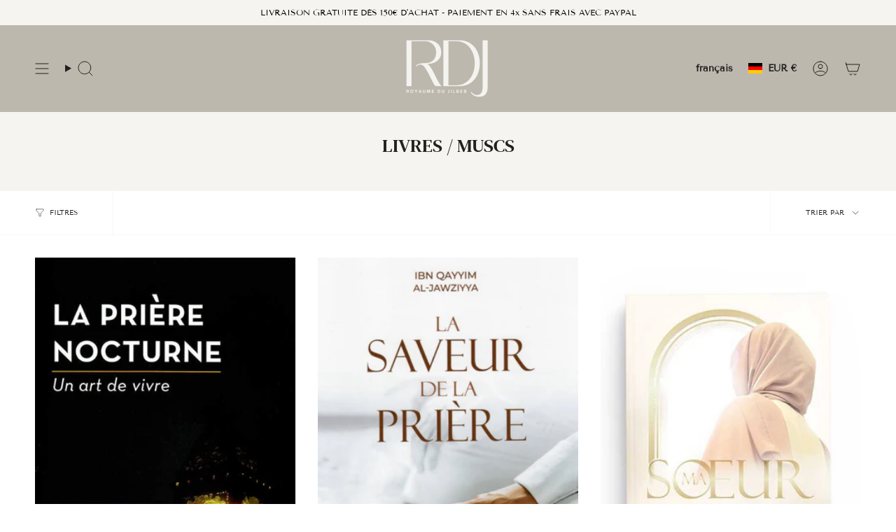

--- FILE ---
content_type: text/html; charset=utf-8
request_url: https://royaumedujilbeb.com/fr-de/collections/parfums-muscs
body_size: 38456
content:
<!doctype html>
<html class="no-js no-touch supports-no-cookies" lang="fr">
<head>
  <meta charset="UTF-8">
  <meta http-equiv="X-UA-Compatible" content="IE=edge">
  <meta name="viewport" content="width=device-width, initial-scale=1.0">
  <meta name="theme-color" content="#212121">
  <link rel="canonical" href="https://royaumedujilbeb.com/fr-de/collections/parfums-muscs">
  <!-- ======================= Broadcast Theme V5.8.1 ========================= -->

  <link href="//royaumedujilbeb.com/cdn/shop/t/57/assets/theme.css?v=56447715053674682551726669597" as="style" rel="preload">
  <link href="//royaumedujilbeb.com/cdn/shop/t/57/assets/vendor.js?v=37228463622838409191726669597" as="script" rel="preload">
  <link href="//royaumedujilbeb.com/cdn/shop/t/57/assets/theme.js?v=141781695249851552481726669597" as="script" rel="preload">

    <link rel="icon" type="image/png" href="//royaumedujilbeb.com/cdn/shop/files/Beige_White_Minimal_Simple_Modern_Classic_Fitness_And_Spa_Sand_Logo-7.png?crop=center&height=32&v=1766673287&width=32">
  

  <!-- Title and description ================================================ -->
  
  <title>
    
    LIVRES / MUSCS
    
    
    
      &ndash; Royaume Du Jilbeb
    
  </title>

  
    <meta name="description" content="Royaume du jilbeb est la référence en matière de jilbebs, avec un vaste choix de couleurs et de modèles. Vous y trouverez également des khimars, des abayas et du prêt-à-porter : jupes, tuniques, robes, kimonos, manteaux, pulls, gilets, hijabs ..etc">
  

  <meta property="og:site_name" content="Royaume Du Jilbeb">
<meta property="og:url" content="https://royaumedujilbeb.com/fr-de/collections/parfums-muscs">
<meta property="og:title" content="LIVRES / MUSCS">
<meta property="og:type" content="product.group">
<meta property="og:description" content="Royaume du jilbeb est la référence en matière de jilbebs, avec un vaste choix de couleurs et de modèles. Vous y trouverez également des khimars, des abayas et du prêt-à-porter : jupes, tuniques, robes, kimonos, manteaux, pulls, gilets, hijabs ..etc"><meta property="og:image" content="http://royaumedujilbeb.com/cdn/shop/files/Logo_RDJ_3_6c2a47b2-06ac-49d5-b6fc-31596e656515.png?v=1627671180">
  <meta property="og:image:secure_url" content="https://royaumedujilbeb.com/cdn/shop/files/Logo_RDJ_3_6c2a47b2-06ac-49d5-b6fc-31596e656515.png?v=1627671180">
  <meta property="og:image:width" content="3884">
  <meta property="og:image:height" content="2771"><meta name="twitter:card" content="summary_large_image">
<meta name="twitter:title" content="LIVRES / MUSCS">
<meta name="twitter:description" content="Royaume du jilbeb est la référence en matière de jilbebs, avec un vaste choix de couleurs et de modèles. Vous y trouverez également des khimars, des abayas et du prêt-à-porter : jupes, tuniques, robes, kimonos, manteaux, pulls, gilets, hijabs ..etc">

  <!-- CSS ================================================================== -->
  <style data-shopify>
@font-face {
  font-family: "DM Serif Text";
  font-weight: 400;
  font-style: normal;
  font-display: swap;
  src: url("//royaumedujilbeb.com/cdn/fonts/dm_serif_text/dmseriftext_n4.9b44cd71847531f863145b4a08382f54a13aa00b.woff2") format("woff2"),
       url("//royaumedujilbeb.com/cdn/fonts/dm_serif_text/dmseriftext_n4.c4ba520d9eb678ccfe1acb3dcce65b0cf2c739fa.woff") format("woff");
}

    @font-face {
  font-family: "Tenor Sans";
  font-weight: 400;
  font-style: normal;
  font-display: swap;
  src: url("//royaumedujilbeb.com/cdn/fonts/tenor_sans/tenorsans_n4.966071a72c28462a9256039d3e3dc5b0cf314f65.woff2") format("woff2"),
       url("//royaumedujilbeb.com/cdn/fonts/tenor_sans/tenorsans_n4.2282841d948f9649ba5c3cad6ea46df268141820.woff") format("woff");
}

    @font-face {
  font-family: Poppins;
  font-weight: 400;
  font-style: normal;
  font-display: swap;
  src: url("//royaumedujilbeb.com/cdn/fonts/poppins/poppins_n4.0ba78fa5af9b0e1a374041b3ceaadf0a43b41362.woff2") format("woff2"),
       url("//royaumedujilbeb.com/cdn/fonts/poppins/poppins_n4.214741a72ff2596839fc9760ee7a770386cf16ca.woff") format("woff");
}


    

    

    
    

    

    
  </style>

  
<style data-shopify>

:root {--scrollbar-width: 0px;





--COLOR-VIDEO-BG: #f2f2f2;
--COLOR-BG-BRIGHTER: #f2f2f2;--COLOR-BG: #ffffff;--COLOR-BG-ALPHA-25: rgba(255, 255, 255, 0.25);
--COLOR-BG-TRANSPARENT: rgba(255, 255, 255, 0);
--COLOR-BG-SECONDARY: #ffffff;
--COLOR-BG-SECONDARY-LIGHTEN: #ffffff;
--COLOR-BG-RGB: 255, 255, 255;

--COLOR-TEXT-DARK: #000000;
--COLOR-TEXT: #212121;
--COLOR-TEXT-LIGHT: #646464;


/* === Opacity shades of grey ===*/
--COLOR-A5:  rgba(33, 33, 33, 0.05);
--COLOR-A10: rgba(33, 33, 33, 0.1);
--COLOR-A15: rgba(33, 33, 33, 0.15);
--COLOR-A20: rgba(33, 33, 33, 0.2);
--COLOR-A25: rgba(33, 33, 33, 0.25);
--COLOR-A30: rgba(33, 33, 33, 0.3);
--COLOR-A35: rgba(33, 33, 33, 0.35);
--COLOR-A40: rgba(33, 33, 33, 0.4);
--COLOR-A45: rgba(33, 33, 33, 0.45);
--COLOR-A50: rgba(33, 33, 33, 0.5);
--COLOR-A55: rgba(33, 33, 33, 0.55);
--COLOR-A60: rgba(33, 33, 33, 0.6);
--COLOR-A65: rgba(33, 33, 33, 0.65);
--COLOR-A70: rgba(33, 33, 33, 0.7);
--COLOR-A75: rgba(33, 33, 33, 0.75);
--COLOR-A80: rgba(33, 33, 33, 0.8);
--COLOR-A85: rgba(33, 33, 33, 0.85);
--COLOR-A90: rgba(33, 33, 33, 0.9);
--COLOR-A95: rgba(33, 33, 33, 0.95);

--COLOR-BORDER: rgb(189, 184, 174);
--COLOR-BORDER-LIGHT: #d7d4ce;
--COLOR-BORDER-HAIRLINE: #f7f7f7;
--COLOR-BORDER-DARK: #8f8776;/* === Bright color ===*/
--COLOR-PRIMARY: #212121;
--COLOR-PRIMARY-HOVER: #000000;
--COLOR-PRIMARY-FADE: rgba(33, 33, 33, 0.05);
--COLOR-PRIMARY-FADE-HOVER: rgba(33, 33, 33, 0.1);
--COLOR-PRIMARY-LIGHT: #855656;--COLOR-PRIMARY-OPPOSITE: #ffffff;



/* === link Color ===*/
--COLOR-LINK: #212121;
--COLOR-LINK-HOVER: rgba(33, 33, 33, 0.7);
--COLOR-LINK-FADE: rgba(33, 33, 33, 0.05);
--COLOR-LINK-FADE-HOVER: rgba(33, 33, 33, 0.1);--COLOR-LINK-OPPOSITE: #ffffff;


/* === Product grid sale tags ===*/
--COLOR-SALE-BG: #212121;
--COLOR-SALE-TEXT: #ffffff;

/* === Product grid badges ===*/
--COLOR-BADGE-BG: #ffffff;
--COLOR-BADGE-TEXT: #212121;

/* === Product sale color ===*/
--COLOR-SALE: #d20000;

/* === Gray background on Product grid items ===*/--filter-bg: 1.0;/* === Helper colors for form error states ===*/
--COLOR-ERROR: #721C24;
--COLOR-ERROR-BG: #F8D7DA;
--COLOR-ERROR-BORDER: #F5C6CB;



  --RADIUS: 300px;
  --RADIUS-SELECT: 22px;

--COLOR-HEADER-BG: #bdb8ae;--COLOR-HEADER-BG-TRANSPARENT: rgba(189, 184, 174, 0);
--COLOR-HEADER-LINK: #212121;
--COLOR-HEADER-LINK-HOVER: rgba(33, 33, 33, 0.7);

--COLOR-MENU-BG: #bdb8ae;
--COLOR-MENU-LINK: #000000;
--COLOR-MENU-LINK-HOVER: rgba(0, 0, 0, 0.7);
--COLOR-SUBMENU-BG: #ffffff;
--COLOR-SUBMENU-LINK: #212121;
--COLOR-SUBMENU-LINK-HOVER: rgba(33, 33, 33, 0.7);
--COLOR-SUBMENU-TEXT-LIGHT: #646464;
--COLOR-MENU-TRANSPARENT: #ffffff;
--COLOR-MENU-TRANSPARENT-HOVER: rgba(255, 255, 255, 0.7);--COLOR-FOOTER-BG: #bdb8ae;
--COLOR-FOOTER-BG-HAIRLINE: #b6b1a6;
--COLOR-FOOTER-TEXT: #212121;
--COLOR-FOOTER-TEXT-A35: rgba(33, 33, 33, 0.35);
--COLOR-FOOTER-TEXT-A75: rgba(33, 33, 33, 0.75);
--COLOR-FOOTER-LINK: #212121;
--COLOR-FOOTER-LINK-HOVER: rgba(33, 33, 33, 0.7);
--COLOR-FOOTER-BORDER: #212121;

--TRANSPARENT: rgba(255, 255, 255, 0);

/* === Default overlay opacity ===*/
--overlay-opacity: 0;
--underlay-opacity: 1;
--underlay-bg: rgba(0,0,0,0.4);

/* === Custom Cursor ===*/
--ICON-ZOOM-IN: url( "//royaumedujilbeb.com/cdn/shop/t/57/assets/icon-zoom-in.svg?v=182473373117644429561726669597" );
--ICON-ZOOM-OUT: url( "//royaumedujilbeb.com/cdn/shop/t/57/assets/icon-zoom-out.svg?v=101497157853986683871726669597" );

/* === Custom Icons ===*/


  
  --ICON-ADD-BAG: url( "//royaumedujilbeb.com/cdn/shop/t/57/assets/icon-add-bag.svg?v=23763382405227654651726669597" );
  --ICON-ADD-CART: url( "//royaumedujilbeb.com/cdn/shop/t/57/assets/icon-add-cart.svg?v=3962293684743587821726669597" );
  --ICON-ARROW-LEFT: url( "//royaumedujilbeb.com/cdn/shop/t/57/assets/icon-arrow-left.svg?v=136066145774695772731726669597" );
  --ICON-ARROW-RIGHT: url( "//royaumedujilbeb.com/cdn/shop/t/57/assets/icon-arrow-right.svg?v=150928298113663093401726669597" );
  --ICON-SELECT: url("//royaumedujilbeb.com/cdn/shop/t/57/assets/icon-select.svg?v=150573211567947701091726669597");


--PRODUCT-GRID-ASPECT-RATIO: 150.0%;

/* === Typography ===*/
--FONT-WEIGHT-BODY: 400;
--FONT-WEIGHT-BODY-BOLD: 700;

--FONT-STACK-BODY: "Tenor Sans", sans-serif;
--FONT-STYLE-BODY: normal;
--FONT-STYLE-BODY-ITALIC: italic;
--FONT-ADJUST-BODY: 1.0;

--LETTER-SPACING-BODY: 0.0em;

--FONT-WEIGHT-HEADING: 400;
--FONT-WEIGHT-HEADING-BOLD: 700;

--FONT-UPPERCASE-HEADING: none;
--LETTER-SPACING-HEADING: 0.0em;

--FONT-STACK-HEADING: "DM Serif Text", serif;
--FONT-STYLE-HEADING: normal;
--FONT-STYLE-HEADING-ITALIC: italic;
--FONT-ADJUST-HEADING: 1.0;

--FONT-WEIGHT-SUBHEADING: 400;
--FONT-WEIGHT-SUBHEADING-BOLD: 700;

--FONT-STACK-SUBHEADING: "Tenor Sans", sans-serif;
--FONT-STYLE-SUBHEADING: normal;
--FONT-STYLE-SUBHEADING-ITALIC: italic;
--FONT-ADJUST-SUBHEADING: 1.0;

--FONT-UPPERCASE-SUBHEADING: uppercase;
--LETTER-SPACING-SUBHEADING: 0.1em;

--FONT-STACK-NAV: "Tenor Sans", sans-serif;
--FONT-STYLE-NAV: normal;
--FONT-STYLE-NAV-ITALIC: italic;
--FONT-ADJUST-NAV: 1.0;

--FONT-WEIGHT-NAV: 400;
--FONT-WEIGHT-NAV-BOLD: 700;

--LETTER-SPACING-NAV: 0.0em;

--FONT-SIZE-BASE: 1.0rem;
--FONT-SIZE-BASE-PERCENT: 1.0;

/* === Parallax ===*/
--PARALLAX-STRENGTH-MIN: 120.0%;
--PARALLAX-STRENGTH-MAX: 130.0%;--COLUMNS: 4;
--COLUMNS-MEDIUM: 3;
--COLUMNS-SMALL: 2;
--COLUMNS-MOBILE: 1;--LAYOUT-OUTER: 50px;
  --LAYOUT-GUTTER: 32px;
  --LAYOUT-OUTER-MEDIUM: 30px;
  --LAYOUT-GUTTER-MEDIUM: 22px;
  --LAYOUT-OUTER-SMALL: 16px;
  --LAYOUT-GUTTER-SMALL: 16px;--base-animation-delay: 0ms;
--line-height-normal: 1.375; /* Equals to line-height: normal; */--SIDEBAR-WIDTH: 288px;
  --SIDEBAR-WIDTH-MEDIUM: 258px;--DRAWER-WIDTH: 380px;--ICON-STROKE-WIDTH: 1px;/* === Button General ===*/
--BTN-FONT-STACK: Poppins, sans-serif;
--BTN-FONT-WEIGHT: 400;
--BTN-FONT-STYLE: normal;
--BTN-FONT-SIZE: 13px;

--BTN-LETTER-SPACING: 0.1em;
--BTN-UPPERCASE: uppercase;
--BTN-TEXT-ARROW-OFFSET: -1px;

/* === Button Primary ===*/
--BTN-PRIMARY-BORDER-COLOR: #212121;
--BTN-PRIMARY-BG-COLOR: #bdb8ae;
--BTN-PRIMARY-TEXT-COLOR: #000000;


  --BTN-PRIMARY-BG-COLOR-BRIGHTER: #b2aca0;


/* === Button Secondary ===*/
--BTN-SECONDARY-BORDER-COLOR: #8191A4;
--BTN-SECONDARY-BG-COLOR: #8191A4;
--BTN-SECONDARY-TEXT-COLOR: #212121;


  --BTN-SECONDARY-BG-COLOR-BRIGHTER: #728499;


/* === Button White ===*/
--TEXT-BTN-BORDER-WHITE: #fff;
--TEXT-BTN-BG-WHITE: #fff;
--TEXT-BTN-WHITE: #000;
--TEXT-BTN-BG-WHITE-BRIGHTER: #f2f2f2;

/* === Button Black ===*/
--TEXT-BTN-BG-BLACK: #000;
--TEXT-BTN-BORDER-BLACK: #000;
--TEXT-BTN-BLACK: #fff;
--TEXT-BTN-BG-BLACK-BRIGHTER: #1a1a1a;

/* === Default Cart Gradient ===*/

--FREE-SHIPPING-GRADIENT: linear-gradient(to right, var(--COLOR-PRIMARY-LIGHT) 0%, var(--COLOR-PRIMARY) 100%);

/* === Swatch Size ===*/
--swatch-size-filters: calc(1.15rem * var(--FONT-ADJUST-BODY));
--swatch-size-product: calc(2.2rem * var(--FONT-ADJUST-BODY));
}

/* === Backdrop ===*/
::backdrop {
  --underlay-opacity: 1;
  --underlay-bg: rgba(0,0,0,0.4);
}
</style>


  <link href="//royaumedujilbeb.com/cdn/shop/t/57/assets/theme.css?v=56447715053674682551726669597" rel="stylesheet" type="text/css" media="all" />
<link href="//royaumedujilbeb.com/cdn/shop/t/57/assets/swatches.css?v=157844926215047500451726669597" as="style" rel="preload">
    <link href="//royaumedujilbeb.com/cdn/shop/t/57/assets/swatches.css?v=157844926215047500451726669597" rel="stylesheet" type="text/css" media="all" />
<style data-shopify>.swatches {
    --black: #000000;--white: #fafafa;--blank: url(//royaumedujilbeb.com/cdn/shop/files/blank_small.png?v=1758);
  }</style>
<script>
    if (window.navigator.userAgent.indexOf('MSIE ') > 0 || window.navigator.userAgent.indexOf('Trident/') > 0) {
      document.documentElement.className = document.documentElement.className + ' ie';

      var scripts = document.getElementsByTagName('script')[0];
      var polyfill = document.createElement("script");
      polyfill.defer = true;
      polyfill.src = "//royaumedujilbeb.com/cdn/shop/t/57/assets/ie11.js?v=144489047535103983231726669597";

      scripts.parentNode.insertBefore(polyfill, scripts);
    } else {
      document.documentElement.className = document.documentElement.className.replace('no-js', 'js');
    }

    document.documentElement.style.setProperty('--scrollbar-width', `${getScrollbarWidth()}px`);

    function getScrollbarWidth() {
      // Creating invisible container
      const outer = document.createElement('div');
      outer.style.visibility = 'hidden';
      outer.style.overflow = 'scroll'; // forcing scrollbar to appear
      outer.style.msOverflowStyle = 'scrollbar'; // needed for WinJS apps
      document.documentElement.appendChild(outer);

      // Creating inner element and placing it in the container
      const inner = document.createElement('div');
      outer.appendChild(inner);

      // Calculating difference between container's full width and the child width
      const scrollbarWidth = outer.offsetWidth - inner.offsetWidth;

      // Removing temporary elements from the DOM
      outer.parentNode.removeChild(outer);

      return scrollbarWidth;
    }

    let root = '/fr-de';
    if (root[root.length - 1] !== '/') {
      root = root + '/';
    }

    window.theme = {
      routes: {
        root: root,
        cart_url: '/fr-de/cart',
        cart_add_url: '/fr-de/cart/add',
        cart_change_url: '/fr-de/cart/change',
        product_recommendations_url: '/fr-de/recommendations/products',
        predictive_search_url: '/fr-de/search/suggest',
        addresses_url: '/fr-de/account/addresses'
      },
      assets: {
        photoswipe: '//royaumedujilbeb.com/cdn/shop/t/57/assets/photoswipe.js?v=162613001030112971491726669597',
        smoothscroll: '//royaumedujilbeb.com/cdn/shop/t/57/assets/smoothscroll.js?v=37906625415260927261726669597',
      },
      strings: {
        addToCart: "Ajouter au panier",
        cartAcceptanceError: "Vous devez accepter nos termes et conditions.",
        soldOut: "Épuisé",
        from: "À partir de",
        preOrder: "Pré-commander",
        sale: "En solde",
        subscription: "Abonnement",
        unavailable: "Non disponible",
        unitPrice: "Prix ​​unitaire",
        unitPriceSeparator: "par",
        shippingCalcSubmitButton: "Calculez les frais de livraison",
        shippingCalcSubmitButtonDisabled: "Calcul...",
        selectValue: "Sélectionnez la valeur",
        selectColor: "Sélectionnez la couleur",
        oneColor: "couleur",
        otherColor: "couleurs",
        upsellAddToCart: "Ajouter",
        free: "Gratuit",
        swatchesColor: "Couleur",
        sku: "SKU",
      },
      settings: {
        cartType: "drawer",
        customerLoggedIn: null ? true : false,
        enableQuickAdd: true,
        enableAnimations: true,
        variantOnSale: true,
        collectionSwatchStyle: "text-slider",
        swatchesType: "native"
      },
      sliderArrows: {
        prev: '<button type="button" class="slider__button slider__button--prev" data-button-arrow data-button-prev>' + "Précédent" + '</button>',
        next: '<button type="button" class="slider__button slider__button--next" data-button-arrow data-button-next>' + "Suivant" + '</button>',
      },
      moneyFormat: false ? "€{{amount_with_comma_separator}} EUR" : "€{{amount_with_comma_separator}}",
      moneyWithoutCurrencyFormat: "€{{amount_with_comma_separator}}",
      moneyWithCurrencyFormat: "€{{amount_with_comma_separator}} EUR",
      subtotal: 0,
      info: {
        name: 'broadcast'
      },
      version: '5.8.1'
    };

    let windowInnerHeight = window.innerHeight;
    document.documentElement.style.setProperty('--full-height', `${windowInnerHeight}px`);
    document.documentElement.style.setProperty('--three-quarters', `${windowInnerHeight * 0.75}px`);
    document.documentElement.style.setProperty('--two-thirds', `${windowInnerHeight * 0.66}px`);
    document.documentElement.style.setProperty('--one-half', `${windowInnerHeight * 0.5}px`);
    document.documentElement.style.setProperty('--one-third', `${windowInnerHeight * 0.33}px`);
    document.documentElement.style.setProperty('--one-fifth', `${windowInnerHeight * 0.2}px`);
  </script>

  

  <!-- Theme Javascript ============================================================== -->
  <script src="//royaumedujilbeb.com/cdn/shop/t/57/assets/vendor.js?v=37228463622838409191726669597" defer="defer"></script>
  <script src="//royaumedujilbeb.com/cdn/shop/t/57/assets/theme.js?v=141781695249851552481726669597" defer="defer"></script><!-- Shopify app scripts =========================================================== -->

  <script>window.performance && window.performance.mark && window.performance.mark('shopify.content_for_header.start');</script><meta name="facebook-domain-verification" content="g0vrfh4nngnxl2vq95q8xxi6n3r5a7">
<meta name="google-site-verification" content="eUNGu7Q_Oz0m35hFf_dvTdMugUIwt6otx1Q01_sMJvA">
<meta name="facebook-domain-verification" content="9l87x7gwxtvaous07g1j7ueo8ei5s3">
<meta id="shopify-digital-wallet" name="shopify-digital-wallet" content="/18113527908/digital_wallets/dialog">
<meta name="shopify-checkout-api-token" content="80e35660e7c37e9aee7e061d3ec22e78">
<meta id="in-context-paypal-metadata" data-shop-id="18113527908" data-venmo-supported="false" data-environment="production" data-locale="fr_FR" data-paypal-v4="true" data-currency="EUR">
<link rel="alternate" type="application/atom+xml" title="Feed" href="/fr-de/collections/parfums-muscs.atom" />
<link rel="next" href="/fr-de/collections/parfums-muscs?page=2">
<link rel="alternate" hreflang="x-default" href="https://royaumedujilbeb.com/collections/parfums-muscs">
<link rel="alternate" hreflang="fr" href="https://royaumedujilbeb.com/collections/parfums-muscs">
<link rel="alternate" hreflang="en" href="https://royaumedujilbeb.com/en/collections/parfums-muscs">
<link rel="alternate" hreflang="es" href="https://royaumedujilbeb.com/es/collections/parfums-muscs">
<link rel="alternate" hreflang="fr-DE" href="https://royaumedujilbeb.com/fr-de/collections/parfums-muscs">
<link rel="alternate" hreflang="de-DE" href="https://royaumedujilbeb.com/de-de/collections/parfums-muscs">
<link rel="alternate" hreflang="fr-BE" href="https://royaumedujilbeb.com/fr-be/collections/parfums-muscs">
<link rel="alternate" hreflang="fr-US" href="https://royaumedujilbeb.com/fr-us/collections/parfums-muscs">
<link rel="alternate" hreflang="fr-CH" href="https://royaumedujilbeb.com/fr-ch/collections/parfums-muscs">
<link rel="alternate" type="application/json+oembed" href="https://royaumedujilbeb.com/fr-de/collections/parfums-muscs.oembed">
<script async="async" src="/checkouts/internal/preloads.js?locale=fr-DE"></script>
<script id="shopify-features" type="application/json">{"accessToken":"80e35660e7c37e9aee7e061d3ec22e78","betas":["rich-media-storefront-analytics"],"domain":"royaumedujilbeb.com","predictiveSearch":true,"shopId":18113527908,"locale":"fr"}</script>
<script>var Shopify = Shopify || {};
Shopify.shop = "royaumedujilbeb.myshopify.com";
Shopify.locale = "fr";
Shopify.currency = {"active":"EUR","rate":"1.0"};
Shopify.country = "DE";
Shopify.theme = {"name":"5.8.1 VALIDE","id":170174316879,"schema_name":"Broadcast","schema_version":"5.8.1","theme_store_id":868,"role":"main"};
Shopify.theme.handle = "null";
Shopify.theme.style = {"id":null,"handle":null};
Shopify.cdnHost = "royaumedujilbeb.com/cdn";
Shopify.routes = Shopify.routes || {};
Shopify.routes.root = "/fr-de/";</script>
<script type="module">!function(o){(o.Shopify=o.Shopify||{}).modules=!0}(window);</script>
<script>!function(o){function n(){var o=[];function n(){o.push(Array.prototype.slice.apply(arguments))}return n.q=o,n}var t=o.Shopify=o.Shopify||{};t.loadFeatures=n(),t.autoloadFeatures=n()}(window);</script>
<script id="shop-js-analytics" type="application/json">{"pageType":"collection"}</script>
<script defer="defer" async type="module" src="//royaumedujilbeb.com/cdn/shopifycloud/shop-js/modules/v2/client.init-shop-cart-sync_Lpn8ZOi5.fr.esm.js"></script>
<script defer="defer" async type="module" src="//royaumedujilbeb.com/cdn/shopifycloud/shop-js/modules/v2/chunk.common_X4Hu3kma.esm.js"></script>
<script defer="defer" async type="module" src="//royaumedujilbeb.com/cdn/shopifycloud/shop-js/modules/v2/chunk.modal_BV0V5IrV.esm.js"></script>
<script type="module">
  await import("//royaumedujilbeb.com/cdn/shopifycloud/shop-js/modules/v2/client.init-shop-cart-sync_Lpn8ZOi5.fr.esm.js");
await import("//royaumedujilbeb.com/cdn/shopifycloud/shop-js/modules/v2/chunk.common_X4Hu3kma.esm.js");
await import("//royaumedujilbeb.com/cdn/shopifycloud/shop-js/modules/v2/chunk.modal_BV0V5IrV.esm.js");

  window.Shopify.SignInWithShop?.initShopCartSync?.({"fedCMEnabled":true,"windoidEnabled":true});

</script>
<script>(function() {
  var isLoaded = false;
  function asyncLoad() {
    if (isLoaded) return;
    isLoaded = true;
    var urls = ["https:\/\/d1564fddzjmdj5.cloudfront.net\/initializercolissimo.js?app_name=happycolissimo\u0026cloud=d1564fddzjmdj5.cloudfront.net\u0026shop=royaumedujilbeb.myshopify.com","https:\/\/gtranslate.io\/shopify\/gtranslate.js?shop=royaumedujilbeb.myshopify.com","https:\/\/app.touchize.com\/js\/frontjs.js?shop=royaumedujilbeb.myshopify.com"];
    for (var i = 0; i < urls.length; i++) {
      var s = document.createElement('script');
      s.type = 'text/javascript';
      s.async = true;
      s.src = urls[i];
      var x = document.getElementsByTagName('script')[0];
      x.parentNode.insertBefore(s, x);
    }
  };
  if(window.attachEvent) {
    window.attachEvent('onload', asyncLoad);
  } else {
    window.addEventListener('load', asyncLoad, false);
  }
})();</script>
<script id="__st">var __st={"a":18113527908,"offset":3600,"reqid":"3256b384-d66a-4f1a-b43c-4cb1ae91556d-1769784808","pageurl":"royaumedujilbeb.com\/fr-de\/collections\/parfums-muscs","u":"02475f8e74c8","p":"collection","rtyp":"collection","rid":619992514895};</script>
<script>window.ShopifyPaypalV4VisibilityTracking = true;</script>
<script id="captcha-bootstrap">!function(){'use strict';const t='contact',e='account',n='new_comment',o=[[t,t],['blogs',n],['comments',n],[t,'customer']],c=[[e,'customer_login'],[e,'guest_login'],[e,'recover_customer_password'],[e,'create_customer']],r=t=>t.map((([t,e])=>`form[action*='/${t}']:not([data-nocaptcha='true']) input[name='form_type'][value='${e}']`)).join(','),a=t=>()=>t?[...document.querySelectorAll(t)].map((t=>t.form)):[];function s(){const t=[...o],e=r(t);return a(e)}const i='password',u='form_key',d=['recaptcha-v3-token','g-recaptcha-response','h-captcha-response',i],f=()=>{try{return window.sessionStorage}catch{return}},m='__shopify_v',_=t=>t.elements[u];function p(t,e,n=!1){try{const o=window.sessionStorage,c=JSON.parse(o.getItem(e)),{data:r}=function(t){const{data:e,action:n}=t;return t[m]||n?{data:e,action:n}:{data:t,action:n}}(c);for(const[e,n]of Object.entries(r))t.elements[e]&&(t.elements[e].value=n);n&&o.removeItem(e)}catch(o){console.error('form repopulation failed',{error:o})}}const l='form_type',E='cptcha';function T(t){t.dataset[E]=!0}const w=window,h=w.document,L='Shopify',v='ce_forms',y='captcha';let A=!1;((t,e)=>{const n=(g='f06e6c50-85a8-45c8-87d0-21a2b65856fe',I='https://cdn.shopify.com/shopifycloud/storefront-forms-hcaptcha/ce_storefront_forms_captcha_hcaptcha.v1.5.2.iife.js',D={infoText:'Protégé par hCaptcha',privacyText:'Confidentialité',termsText:'Conditions'},(t,e,n)=>{const o=w[L][v],c=o.bindForm;if(c)return c(t,g,e,D).then(n);var r;o.q.push([[t,g,e,D],n]),r=I,A||(h.body.append(Object.assign(h.createElement('script'),{id:'captcha-provider',async:!0,src:r})),A=!0)});var g,I,D;w[L]=w[L]||{},w[L][v]=w[L][v]||{},w[L][v].q=[],w[L][y]=w[L][y]||{},w[L][y].protect=function(t,e){n(t,void 0,e),T(t)},Object.freeze(w[L][y]),function(t,e,n,w,h,L){const[v,y,A,g]=function(t,e,n){const i=e?o:[],u=t?c:[],d=[...i,...u],f=r(d),m=r(i),_=r(d.filter((([t,e])=>n.includes(e))));return[a(f),a(m),a(_),s()]}(w,h,L),I=t=>{const e=t.target;return e instanceof HTMLFormElement?e:e&&e.form},D=t=>v().includes(t);t.addEventListener('submit',(t=>{const e=I(t);if(!e)return;const n=D(e)&&!e.dataset.hcaptchaBound&&!e.dataset.recaptchaBound,o=_(e),c=g().includes(e)&&(!o||!o.value);(n||c)&&t.preventDefault(),c&&!n&&(function(t){try{if(!f())return;!function(t){const e=f();if(!e)return;const n=_(t);if(!n)return;const o=n.value;o&&e.removeItem(o)}(t);const e=Array.from(Array(32),(()=>Math.random().toString(36)[2])).join('');!function(t,e){_(t)||t.append(Object.assign(document.createElement('input'),{type:'hidden',name:u})),t.elements[u].value=e}(t,e),function(t,e){const n=f();if(!n)return;const o=[...t.querySelectorAll(`input[type='${i}']`)].map((({name:t})=>t)),c=[...d,...o],r={};for(const[a,s]of new FormData(t).entries())c.includes(a)||(r[a]=s);n.setItem(e,JSON.stringify({[m]:1,action:t.action,data:r}))}(t,e)}catch(e){console.error('failed to persist form',e)}}(e),e.submit())}));const S=(t,e)=>{t&&!t.dataset[E]&&(n(t,e.some((e=>e===t))),T(t))};for(const o of['focusin','change'])t.addEventListener(o,(t=>{const e=I(t);D(e)&&S(e,y())}));const B=e.get('form_key'),M=e.get(l),P=B&&M;t.addEventListener('DOMContentLoaded',(()=>{const t=y();if(P)for(const e of t)e.elements[l].value===M&&p(e,B);[...new Set([...A(),...v().filter((t=>'true'===t.dataset.shopifyCaptcha))])].forEach((e=>S(e,t)))}))}(h,new URLSearchParams(w.location.search),n,t,e,['guest_login'])})(!0,!0)}();</script>
<script integrity="sha256-4kQ18oKyAcykRKYeNunJcIwy7WH5gtpwJnB7kiuLZ1E=" data-source-attribution="shopify.loadfeatures" defer="defer" src="//royaumedujilbeb.com/cdn/shopifycloud/storefront/assets/storefront/load_feature-a0a9edcb.js" crossorigin="anonymous"></script>
<script data-source-attribution="shopify.dynamic_checkout.dynamic.init">var Shopify=Shopify||{};Shopify.PaymentButton=Shopify.PaymentButton||{isStorefrontPortableWallets:!0,init:function(){window.Shopify.PaymentButton.init=function(){};var t=document.createElement("script");t.src="https://royaumedujilbeb.com/cdn/shopifycloud/portable-wallets/latest/portable-wallets.fr.js",t.type="module",document.head.appendChild(t)}};
</script>
<script data-source-attribution="shopify.dynamic_checkout.buyer_consent">
  function portableWalletsHideBuyerConsent(e){var t=document.getElementById("shopify-buyer-consent"),n=document.getElementById("shopify-subscription-policy-button");t&&n&&(t.classList.add("hidden"),t.setAttribute("aria-hidden","true"),n.removeEventListener("click",e))}function portableWalletsShowBuyerConsent(e){var t=document.getElementById("shopify-buyer-consent"),n=document.getElementById("shopify-subscription-policy-button");t&&n&&(t.classList.remove("hidden"),t.removeAttribute("aria-hidden"),n.addEventListener("click",e))}window.Shopify?.PaymentButton&&(window.Shopify.PaymentButton.hideBuyerConsent=portableWalletsHideBuyerConsent,window.Shopify.PaymentButton.showBuyerConsent=portableWalletsShowBuyerConsent);
</script>
<script data-source-attribution="shopify.dynamic_checkout.cart.bootstrap">document.addEventListener("DOMContentLoaded",(function(){function t(){return document.querySelector("shopify-accelerated-checkout-cart, shopify-accelerated-checkout")}if(t())Shopify.PaymentButton.init();else{new MutationObserver((function(e,n){t()&&(Shopify.PaymentButton.init(),n.disconnect())})).observe(document.body,{childList:!0,subtree:!0})}}));
</script>
<script id='scb4127' type='text/javascript' async='' src='https://royaumedujilbeb.com/cdn/shopifycloud/privacy-banner/storefront-banner.js'></script><link id="shopify-accelerated-checkout-styles" rel="stylesheet" media="screen" href="https://royaumedujilbeb.com/cdn/shopifycloud/portable-wallets/latest/accelerated-checkout-backwards-compat.css" crossorigin="anonymous">
<style id="shopify-accelerated-checkout-cart">
        #shopify-buyer-consent {
  margin-top: 1em;
  display: inline-block;
  width: 100%;
}

#shopify-buyer-consent.hidden {
  display: none;
}

#shopify-subscription-policy-button {
  background: none;
  border: none;
  padding: 0;
  text-decoration: underline;
  font-size: inherit;
  cursor: pointer;
}

#shopify-subscription-policy-button::before {
  box-shadow: none;
}

      </style>

<script>window.performance && window.performance.mark && window.performance.mark('shopify.content_for_header.end');</script>

<link href="https://monorail-edge.shopifysvc.com" rel="dns-prefetch">
<script>(function(){if ("sendBeacon" in navigator && "performance" in window) {try {var session_token_from_headers = performance.getEntriesByType('navigation')[0].serverTiming.find(x => x.name == '_s').description;} catch {var session_token_from_headers = undefined;}var session_cookie_matches = document.cookie.match(/_shopify_s=([^;]*)/);var session_token_from_cookie = session_cookie_matches && session_cookie_matches.length === 2 ? session_cookie_matches[1] : "";var session_token = session_token_from_headers || session_token_from_cookie || "";function handle_abandonment_event(e) {var entries = performance.getEntries().filter(function(entry) {return /monorail-edge.shopifysvc.com/.test(entry.name);});if (!window.abandonment_tracked && entries.length === 0) {window.abandonment_tracked = true;var currentMs = Date.now();var navigation_start = performance.timing.navigationStart;var payload = {shop_id: 18113527908,url: window.location.href,navigation_start,duration: currentMs - navigation_start,session_token,page_type: "collection"};window.navigator.sendBeacon("https://monorail-edge.shopifysvc.com/v1/produce", JSON.stringify({schema_id: "online_store_buyer_site_abandonment/1.1",payload: payload,metadata: {event_created_at_ms: currentMs,event_sent_at_ms: currentMs}}));}}window.addEventListener('pagehide', handle_abandonment_event);}}());</script>
<script id="web-pixels-manager-setup">(function e(e,d,r,n,o){if(void 0===o&&(o={}),!Boolean(null===(a=null===(i=window.Shopify)||void 0===i?void 0:i.analytics)||void 0===a?void 0:a.replayQueue)){var i,a;window.Shopify=window.Shopify||{};var t=window.Shopify;t.analytics=t.analytics||{};var s=t.analytics;s.replayQueue=[],s.publish=function(e,d,r){return s.replayQueue.push([e,d,r]),!0};try{self.performance.mark("wpm:start")}catch(e){}var l=function(){var e={modern:/Edge?\/(1{2}[4-9]|1[2-9]\d|[2-9]\d{2}|\d{4,})\.\d+(\.\d+|)|Firefox\/(1{2}[4-9]|1[2-9]\d|[2-9]\d{2}|\d{4,})\.\d+(\.\d+|)|Chrom(ium|e)\/(9{2}|\d{3,})\.\d+(\.\d+|)|(Maci|X1{2}).+ Version\/(15\.\d+|(1[6-9]|[2-9]\d|\d{3,})\.\d+)([,.]\d+|)( \(\w+\)|)( Mobile\/\w+|) Safari\/|Chrome.+OPR\/(9{2}|\d{3,})\.\d+\.\d+|(CPU[ +]OS|iPhone[ +]OS|CPU[ +]iPhone|CPU IPhone OS|CPU iPad OS)[ +]+(15[._]\d+|(1[6-9]|[2-9]\d|\d{3,})[._]\d+)([._]\d+|)|Android:?[ /-](13[3-9]|1[4-9]\d|[2-9]\d{2}|\d{4,})(\.\d+|)(\.\d+|)|Android.+Firefox\/(13[5-9]|1[4-9]\d|[2-9]\d{2}|\d{4,})\.\d+(\.\d+|)|Android.+Chrom(ium|e)\/(13[3-9]|1[4-9]\d|[2-9]\d{2}|\d{4,})\.\d+(\.\d+|)|SamsungBrowser\/([2-9]\d|\d{3,})\.\d+/,legacy:/Edge?\/(1[6-9]|[2-9]\d|\d{3,})\.\d+(\.\d+|)|Firefox\/(5[4-9]|[6-9]\d|\d{3,})\.\d+(\.\d+|)|Chrom(ium|e)\/(5[1-9]|[6-9]\d|\d{3,})\.\d+(\.\d+|)([\d.]+$|.*Safari\/(?![\d.]+ Edge\/[\d.]+$))|(Maci|X1{2}).+ Version\/(10\.\d+|(1[1-9]|[2-9]\d|\d{3,})\.\d+)([,.]\d+|)( \(\w+\)|)( Mobile\/\w+|) Safari\/|Chrome.+OPR\/(3[89]|[4-9]\d|\d{3,})\.\d+\.\d+|(CPU[ +]OS|iPhone[ +]OS|CPU[ +]iPhone|CPU IPhone OS|CPU iPad OS)[ +]+(10[._]\d+|(1[1-9]|[2-9]\d|\d{3,})[._]\d+)([._]\d+|)|Android:?[ /-](13[3-9]|1[4-9]\d|[2-9]\d{2}|\d{4,})(\.\d+|)(\.\d+|)|Mobile Safari.+OPR\/([89]\d|\d{3,})\.\d+\.\d+|Android.+Firefox\/(13[5-9]|1[4-9]\d|[2-9]\d{2}|\d{4,})\.\d+(\.\d+|)|Android.+Chrom(ium|e)\/(13[3-9]|1[4-9]\d|[2-9]\d{2}|\d{4,})\.\d+(\.\d+|)|Android.+(UC? ?Browser|UCWEB|U3)[ /]?(15\.([5-9]|\d{2,})|(1[6-9]|[2-9]\d|\d{3,})\.\d+)\.\d+|SamsungBrowser\/(5\.\d+|([6-9]|\d{2,})\.\d+)|Android.+MQ{2}Browser\/(14(\.(9|\d{2,})|)|(1[5-9]|[2-9]\d|\d{3,})(\.\d+|))(\.\d+|)|K[Aa][Ii]OS\/(3\.\d+|([4-9]|\d{2,})\.\d+)(\.\d+|)/},d=e.modern,r=e.legacy,n=navigator.userAgent;return n.match(d)?"modern":n.match(r)?"legacy":"unknown"}(),u="modern"===l?"modern":"legacy",c=(null!=n?n:{modern:"",legacy:""})[u],f=function(e){return[e.baseUrl,"/wpm","/b",e.hashVersion,"modern"===e.buildTarget?"m":"l",".js"].join("")}({baseUrl:d,hashVersion:r,buildTarget:u}),m=function(e){var d=e.version,r=e.bundleTarget,n=e.surface,o=e.pageUrl,i=e.monorailEndpoint;return{emit:function(e){var a=e.status,t=e.errorMsg,s=(new Date).getTime(),l=JSON.stringify({metadata:{event_sent_at_ms:s},events:[{schema_id:"web_pixels_manager_load/3.1",payload:{version:d,bundle_target:r,page_url:o,status:a,surface:n,error_msg:t},metadata:{event_created_at_ms:s}}]});if(!i)return console&&console.warn&&console.warn("[Web Pixels Manager] No Monorail endpoint provided, skipping logging."),!1;try{return self.navigator.sendBeacon.bind(self.navigator)(i,l)}catch(e){}var u=new XMLHttpRequest;try{return u.open("POST",i,!0),u.setRequestHeader("Content-Type","text/plain"),u.send(l),!0}catch(e){return console&&console.warn&&console.warn("[Web Pixels Manager] Got an unhandled error while logging to Monorail."),!1}}}}({version:r,bundleTarget:l,surface:e.surface,pageUrl:self.location.href,monorailEndpoint:e.monorailEndpoint});try{o.browserTarget=l,function(e){var d=e.src,r=e.async,n=void 0===r||r,o=e.onload,i=e.onerror,a=e.sri,t=e.scriptDataAttributes,s=void 0===t?{}:t,l=document.createElement("script"),u=document.querySelector("head"),c=document.querySelector("body");if(l.async=n,l.src=d,a&&(l.integrity=a,l.crossOrigin="anonymous"),s)for(var f in s)if(Object.prototype.hasOwnProperty.call(s,f))try{l.dataset[f]=s[f]}catch(e){}if(o&&l.addEventListener("load",o),i&&l.addEventListener("error",i),u)u.appendChild(l);else{if(!c)throw new Error("Did not find a head or body element to append the script");c.appendChild(l)}}({src:f,async:!0,onload:function(){if(!function(){var e,d;return Boolean(null===(d=null===(e=window.Shopify)||void 0===e?void 0:e.analytics)||void 0===d?void 0:d.initialized)}()){var d=window.webPixelsManager.init(e)||void 0;if(d){var r=window.Shopify.analytics;r.replayQueue.forEach((function(e){var r=e[0],n=e[1],o=e[2];d.publishCustomEvent(r,n,o)})),r.replayQueue=[],r.publish=d.publishCustomEvent,r.visitor=d.visitor,r.initialized=!0}}},onerror:function(){return m.emit({status:"failed",errorMsg:"".concat(f," has failed to load")})},sri:function(e){var d=/^sha384-[A-Za-z0-9+/=]+$/;return"string"==typeof e&&d.test(e)}(c)?c:"",scriptDataAttributes:o}),m.emit({status:"loading"})}catch(e){m.emit({status:"failed",errorMsg:(null==e?void 0:e.message)||"Unknown error"})}}})({shopId: 18113527908,storefrontBaseUrl: "https://royaumedujilbeb.com",extensionsBaseUrl: "https://extensions.shopifycdn.com/cdn/shopifycloud/web-pixels-manager",monorailEndpoint: "https://monorail-edge.shopifysvc.com/unstable/produce_batch",surface: "storefront-renderer",enabledBetaFlags: ["2dca8a86"],webPixelsConfigList: [{"id":"1940816207","configuration":"{\"pixelCode\":\"CVFG4TBC77U8O18NEJ7G\"}","eventPayloadVersion":"v1","runtimeContext":"STRICT","scriptVersion":"22e92c2ad45662f435e4801458fb78cc","type":"APP","apiClientId":4383523,"privacyPurposes":["ANALYTICS","MARKETING","SALE_OF_DATA"],"dataSharingAdjustments":{"protectedCustomerApprovalScopes":["read_customer_address","read_customer_email","read_customer_name","read_customer_personal_data","read_customer_phone"]}},{"id":"1087504719","configuration":"{\"config\":\"{\\\"pixel_id\\\":\\\"G-62FGT6NEKG\\\",\\\"target_country\\\":\\\"FR\\\",\\\"gtag_events\\\":[{\\\"type\\\":\\\"begin_checkout\\\",\\\"action_label\\\":[\\\"G-62FGT6NEKG\\\",\\\"AW-10938703787\\\/SoPvCILr-MgDEKu__d8o\\\"]},{\\\"type\\\":\\\"search\\\",\\\"action_label\\\":[\\\"G-62FGT6NEKG\\\",\\\"AW-10938703787\\\/AtlHCIXr-MgDEKu__d8o\\\"]},{\\\"type\\\":\\\"view_item\\\",\\\"action_label\\\":[\\\"G-62FGT6NEKG\\\",\\\"AW-10938703787\\\/AJxCCN7q-MgDEKu__d8o\\\",\\\"MC-BQ0QSV8HJD\\\"]},{\\\"type\\\":\\\"purchase\\\",\\\"action_label\\\":[\\\"G-62FGT6NEKG\\\",\\\"AW-10938703787\\\/TpzDCNvq-MgDEKu__d8o\\\",\\\"MC-BQ0QSV8HJD\\\"]},{\\\"type\\\":\\\"page_view\\\",\\\"action_label\\\":[\\\"G-62FGT6NEKG\\\",\\\"AW-10938703787\\\/bFQ5CNjq-MgDEKu__d8o\\\",\\\"MC-BQ0QSV8HJD\\\"]},{\\\"type\\\":\\\"add_payment_info\\\",\\\"action_label\\\":[\\\"G-62FGT6NEKG\\\",\\\"AW-10938703787\\\/IPlJCIjr-MgDEKu__d8o\\\"]},{\\\"type\\\":\\\"add_to_cart\\\",\\\"action_label\\\":[\\\"G-62FGT6NEKG\\\",\\\"AW-10938703787\\\/qObnCP_q-MgDEKu__d8o\\\"]}],\\\"enable_monitoring_mode\\\":false}\"}","eventPayloadVersion":"v1","runtimeContext":"OPEN","scriptVersion":"b2a88bafab3e21179ed38636efcd8a93","type":"APP","apiClientId":1780363,"privacyPurposes":[],"dataSharingAdjustments":{"protectedCustomerApprovalScopes":["read_customer_address","read_customer_email","read_customer_name","read_customer_personal_data","read_customer_phone"]}},{"id":"189006159","eventPayloadVersion":"v1","runtimeContext":"LAX","scriptVersion":"1","type":"CUSTOM","privacyPurposes":["ANALYTICS"],"name":"Google Analytics tag (migrated)"},{"id":"shopify-app-pixel","configuration":"{}","eventPayloadVersion":"v1","runtimeContext":"STRICT","scriptVersion":"0450","apiClientId":"shopify-pixel","type":"APP","privacyPurposes":["ANALYTICS","MARKETING"]},{"id":"shopify-custom-pixel","eventPayloadVersion":"v1","runtimeContext":"LAX","scriptVersion":"0450","apiClientId":"shopify-pixel","type":"CUSTOM","privacyPurposes":["ANALYTICS","MARKETING"]}],isMerchantRequest: false,initData: {"shop":{"name":"Royaume Du Jilbeb","paymentSettings":{"currencyCode":"EUR"},"myshopifyDomain":"royaumedujilbeb.myshopify.com","countryCode":"FR","storefrontUrl":"https:\/\/royaumedujilbeb.com\/fr-de"},"customer":null,"cart":null,"checkout":null,"productVariants":[],"purchasingCompany":null},},"https://royaumedujilbeb.com/cdn","1d2a099fw23dfb22ep557258f5m7a2edbae",{"modern":"","legacy":""},{"shopId":"18113527908","storefrontBaseUrl":"https:\/\/royaumedujilbeb.com","extensionBaseUrl":"https:\/\/extensions.shopifycdn.com\/cdn\/shopifycloud\/web-pixels-manager","surface":"storefront-renderer","enabledBetaFlags":"[\"2dca8a86\"]","isMerchantRequest":"false","hashVersion":"1d2a099fw23dfb22ep557258f5m7a2edbae","publish":"custom","events":"[[\"page_viewed\",{}],[\"collection_viewed\",{\"collection\":{\"id\":\"619992514895\",\"title\":\"LIVRES \/ MUSCS\",\"productVariants\":[{\"price\":{\"amount\":5.0,\"currencyCode\":\"EUR\"},\"product\":{\"title\":\"Livre : La Prière Nocturne – Un Art De Vivre, De Sa'îd Al-Qahtânî (Format De Poche)\",\"vendor\":\"Royaume Du Jilbeb\",\"id\":\"15369350185295\",\"untranslatedTitle\":\"Livre : La Prière Nocturne – Un Art De Vivre, De Sa'îd Al-Qahtânî (Format De Poche)\",\"url\":\"\/fr-de\/products\/livre-12\",\"type\":\"\"},\"id\":\"55120518283599\",\"image\":{\"src\":\"\/\/royaumedujilbeb.com\/cdn\/shop\/files\/la-priere-nocturne-said-al-qahtani-un-art-de-vivre.jpg?v=1747474130\"},\"sku\":null,\"title\":\"Default Title\",\"untranslatedTitle\":\"Default Title\"},{\"price\":{\"amount\":8.0,\"currencyCode\":\"EUR\"},\"product\":{\"title\":\"Livre : LA SAVEUR DE LA PRIÈRE D'après IBN QAYYIM AL-JAWZIYYA\",\"vendor\":\"Royaume Du Jilbeb\",\"id\":\"15369349005647\",\"untranslatedTitle\":\"Livre : LA SAVEUR DE LA PRIÈRE D'après IBN QAYYIM AL-JAWZIYYA\",\"url\":\"\/fr-de\/products\/livre-11\",\"type\":\"\"},\"id\":\"55120513237327\",\"image\":{\"src\":\"\/\/royaumedujilbeb.com\/cdn\/shop\/files\/la-saveur-de-la-priere-d-apres-ibn-qayyim-al-jawziyya.jpg?v=1747474306\"},\"sku\":null,\"title\":\"Default Title\",\"untranslatedTitle\":\"Default Title\"},{\"price\":{\"amount\":12.0,\"currencyCode\":\"EUR\"},\"product\":{\"title\":\"Livre : Ma Soeur Voici Le Paradis Qui T'est Promis\",\"vendor\":\"Royaume Du Jilbeb\",\"id\":\"15369346548047\",\"untranslatedTitle\":\"Livre : Ma Soeur Voici Le Paradis Qui T'est Promis\",\"url\":\"\/fr-de\/products\/livre-10\",\"type\":\"\"},\"id\":\"55120505373007\",\"image\":{\"src\":\"\/\/royaumedujilbeb.com\/cdn\/shop\/files\/ma-soeur-voici-le-paradis-qui-t-est-promis.jpg?v=1747474503\"},\"sku\":null,\"title\":\"Default Title\",\"untranslatedTitle\":\"Default Title\"},{\"price\":{\"amount\":9.9,\"currencyCode\":\"EUR\"},\"product\":{\"title\":\"Livre : Comment Comprendre Le Destin ?, De Muhammad Al-Hamad (3ème Édition)\",\"vendor\":\"Royaume Du Jilbeb\",\"id\":\"15369343205711\",\"untranslatedTitle\":\"Livre : Comment Comprendre Le Destin ?, De Muhammad Al-Hamad (3ème Édition)\",\"url\":\"\/fr-de\/products\/livre-9\",\"type\":\"\"},\"id\":\"55120499147087\",\"image\":{\"src\":\"\/\/royaumedujilbeb.com\/cdn\/shop\/files\/comment-comprendre-le-destin--de-muhammad-al-hamad-3eme-edition.jpg?v=1747474605\"},\"sku\":null,\"title\":\"Default Title\",\"untranslatedTitle\":\"Default Title\"},{\"price\":{\"amount\":6.9,\"currencyCode\":\"EUR\"},\"product\":{\"title\":\"Livre : 20 Conseils À Ma Sœur Avant Son Mariage\",\"vendor\":\"Royaume Du Jilbeb\",\"id\":\"15369340649807\",\"untranslatedTitle\":\"Livre : 20 Conseils À Ma Sœur Avant Son Mariage\",\"url\":\"\/fr-de\/products\/livre-8\",\"type\":\"\"},\"id\":\"55120489513295\",\"image\":{\"src\":\"\/\/royaumedujilbeb.com\/cdn\/shop\/files\/20-conseils-a-ma-soeur-avant-son-mariage.jpg?v=1747474695\"},\"sku\":null,\"title\":\"Default Title\",\"untranslatedTitle\":\"Default Title\"},{\"price\":{\"amount\":7.0,\"currencyCode\":\"EUR\"},\"product\":{\"title\":\"Livre : Le Voile De La Femme Musulmane \u0026 Son Vêtement De Prière, De Ibn Taymiyya, Commenté Et Vérifié Par Al Albâni\",\"vendor\":\"Royaume Du Jilbeb\",\"id\":\"15369338716495\",\"untranslatedTitle\":\"Livre : Le Voile De La Femme Musulmane \u0026 Son Vêtement De Prière, De Ibn Taymiyya, Commenté Et Vérifié Par Al Albâni\",\"url\":\"\/fr-de\/products\/sans-titre-16mai_19-34\",\"type\":\"\"},\"id\":\"55120479125839\",\"image\":{\"src\":\"\/\/royaumedujilbeb.com\/cdn\/shop\/files\/le-voile-de-la-femme-musulmane-son-vetement-de-priere.jpg?v=1747474786\"},\"sku\":null,\"title\":\"Default Title\",\"untranslatedTitle\":\"Default Title\"},{\"price\":{\"amount\":6.5,\"currencyCode\":\"EUR\"},\"product\":{\"title\":\"Livre : La Foi Est Le Comportement, De Sulaymân Al-Ghusn\",\"vendor\":\"Royaume Du Jilbeb\",\"id\":\"15369337602383\",\"untranslatedTitle\":\"Livre : La Foi Est Le Comportement, De Sulaymân Al-Ghusn\",\"url\":\"\/fr-de\/products\/livre-7\",\"type\":\"\"},\"id\":\"55120471359823\",\"image\":{\"src\":\"\/\/royaumedujilbeb.com\/cdn\/shop\/files\/IMG-3935_jpg.webp?v=1747474906\"},\"sku\":null,\"title\":\"Default Title\",\"untranslatedTitle\":\"Default Title\"},{\"price\":{\"amount\":8.0,\"currencyCode\":\"EUR\"},\"product\":{\"title\":\"Livre : Comment Réussir Son Mariage : 30 Conseils Du Prophète SWS\",\"vendor\":\"Royaume Du Jilbeb\",\"id\":\"15369333506383\",\"untranslatedTitle\":\"Livre : Comment Réussir Son Mariage : 30 Conseils Du Prophète SWS\",\"url\":\"\/fr-de\/products\/livre-6\",\"type\":\"\"},\"id\":\"55120431841615\",\"image\":{\"src\":\"\/\/royaumedujilbeb.com\/cdn\/shop\/files\/comment-reussir-son-mariage-30-conseils-du-prophete.jpg?v=1747474986\"},\"sku\":null,\"title\":\"Default Title\",\"untranslatedTitle\":\"Default Title\"},{\"price\":{\"amount\":9.9,\"currencyCode\":\"EUR\"},\"product\":{\"title\":\"Livre : Elle \u0026 Lui - Se Comprendre Pour S'aimer, De Fadwa Muflih, Al-Hadith Éditions\",\"vendor\":\"Royaume Du Jilbeb\",\"id\":\"15369331179855\",\"untranslatedTitle\":\"Livre : Elle \u0026 Lui - Se Comprendre Pour S'aimer, De Fadwa Muflih, Al-Hadith Éditions\",\"url\":\"\/fr-de\/products\/livre-5\",\"type\":\"\"},\"id\":\"55120402907471\",\"image\":{\"src\":\"\/\/royaumedujilbeb.com\/cdn\/shop\/files\/elle-lui-se-comprendre-pour-s-aimer-de-fadwa-muflih-al-hadith-editions.jpg?v=1747475078\"},\"sku\":null,\"title\":\"Default Title\",\"untranslatedTitle\":\"Default Title\"},{\"price\":{\"amount\":6.5,\"currencyCode\":\"EUR\"},\"product\":{\"title\":\"Livre : 10 Conseils Pour Toi Sœur Musulmane\",\"vendor\":\"Royaume Du Jilbeb\",\"id\":\"15369314566479\",\"untranslatedTitle\":\"Livre : 10 Conseils Pour Toi Sœur Musulmane\",\"url\":\"\/fr-de\/products\/livre-3\",\"type\":\"\"},\"id\":\"55120323150159\",\"image\":{\"src\":\"\/\/royaumedujilbeb.com\/cdn\/shop\/files\/10-conseils-pour-toi-soeur-musulmane.jpg?v=1747475252\"},\"sku\":null,\"title\":\"Default Title\",\"untranslatedTitle\":\"Default Title\"},{\"price\":{\"amount\":7.9,\"currencyCode\":\"EUR\"},\"product\":{\"title\":\"Livre : La Femme Savante À L'époque Du Prophète - Amira Al-Saidi - Al-Hadith Éditions\",\"vendor\":\"Royaume Du Jilbeb\",\"id\":\"15369312993615\",\"untranslatedTitle\":\"Livre : La Femme Savante À L'époque Du Prophète - Amira Al-Saidi - Al-Hadith Éditions\",\"url\":\"\/fr-de\/products\/livre-2\",\"type\":\"\"},\"id\":\"55120299819343\",\"image\":{\"src\":\"\/\/royaumedujilbeb.com\/cdn\/shop\/files\/la-femme-savante-a-l-epoque-du-prophete-amira-al-saidi-al-hadith-editions.jpg?v=1747477922\"},\"sku\":null,\"title\":\"Default Title\",\"untranslatedTitle\":\"Default Title\"},{\"price\":{\"amount\":8.5,\"currencyCode\":\"EUR\"},\"product\":{\"title\":\"Livre : Pour Toi Sœur D'apres Abd Al-Aziz Al-Muqbil\",\"vendor\":\"Royaume Du Jilbeb\",\"id\":\"15369298379087\",\"untranslatedTitle\":\"Livre : Pour Toi Sœur D'apres Abd Al-Aziz Al-Muqbil\",\"url\":\"\/fr-de\/products\/livre\",\"type\":\"\"},\"id\":\"55120173203791\",\"image\":{\"src\":\"\/\/royaumedujilbeb.com\/cdn\/shop\/files\/pour-toi-ma-soeur-d-apres-abd-al-aziz-al-muqbil.jpg?v=1747478073\"},\"sku\":null,\"title\":\"Default Title\",\"untranslatedTitle\":\"Default Title\"},{\"price\":{\"amount\":8.0,\"currencyCode\":\"EUR\"},\"product\":{\"title\":\"Livre : Récits De Femmes Vertueuses De Ibn Al Jawzi\",\"vendor\":\"Royaume Du Jilbeb\",\"id\":\"15368999141711\",\"untranslatedTitle\":\"Livre : Récits De Femmes Vertueuses De Ibn Al Jawzi\",\"url\":\"\/fr-de\/products\/sans-titre-16mai_16-25\",\"type\":\"\"},\"id\":\"55118893646159\",\"image\":{\"src\":\"\/\/royaumedujilbeb.com\/cdn\/shop\/files\/recits-de-femmes-vertueuses-de-ibn-al-jawzi.jpg?v=1747478160\"},\"sku\":null,\"title\":\"Default Title\",\"untranslatedTitle\":\"Default Title\"},{\"price\":{\"amount\":13.0,\"currencyCode\":\"EUR\"},\"product\":{\"title\":\"Livre : Tout Savoir Sur Le Hajj \u0026 La Omra, Edition Tawbah\",\"vendor\":\"Royaume Du Jilbeb\",\"id\":\"15368988557647\",\"untranslatedTitle\":\"Livre : Tout Savoir Sur Le Hajj \u0026 La Omra, Edition Tawbah\",\"url\":\"\/fr-de\/products\/livre-tout-savoir-sur-le-hajj-la-omra-edition-tawbah\",\"type\":\"\"},\"id\":\"55118863335759\",\"image\":{\"src\":\"\/\/royaumedujilbeb.com\/cdn\/shop\/files\/guide-pelerinage-hajj-omra-pour-pelerin.jpg?v=1747478248\"},\"sku\":null,\"title\":\"Default Title\",\"untranslatedTitle\":\"Default Title\"},{\"price\":{\"amount\":5.0,\"currencyCode\":\"EUR\"},\"product\":{\"title\":\"Livre d’invocations : La citadelle du Musulman\",\"vendor\":\"Royaume Du Jilbeb\",\"id\":\"15368982364495\",\"untranslatedTitle\":\"Livre d’invocations : La citadelle du Musulman\",\"url\":\"\/fr-de\/products\/livre-d-invocations-la-citadelle-du-musulman\",\"type\":\"\"},\"id\":\"55118849081679\",\"image\":{\"src\":\"\/\/royaumedujilbeb.com\/cdn\/shop\/files\/59E13F36-A9B8-42DC-B187-EB4B17B7ABFE.jpg?v=1747405189\"},\"sku\":null,\"title\":\"Default Title\",\"untranslatedTitle\":\"Default Title\"},{\"price\":{\"amount\":5.99,\"currencyCode\":\"EUR\"},\"product\":{\"title\":\"Musc ADN - Darling\",\"vendor\":\"Royaume Du Jilbeb\",\"id\":\"8884389445967\",\"untranslatedTitle\":\"Musc ADN - Darling\",\"url\":\"\/fr-de\/products\/copie-musc-adn-darling\",\"type\":\"\"},\"id\":\"48196001530191\",\"image\":{\"src\":\"\/\/royaumedujilbeb.com\/cdn\/shop\/files\/IMG-9154.png?v=1705439630\"},\"sku\":null,\"title\":\"Default Title\",\"untranslatedTitle\":\"Default Title\"},{\"price\":{\"amount\":5.99,\"currencyCode\":\"EUR\"},\"product\":{\"title\":\"Musc ADN - Princesse\",\"vendor\":\"Royaume Du Jilbeb\",\"id\":\"8731912896847\",\"untranslatedTitle\":\"Musc ADN - Princesse\",\"url\":\"\/fr-de\/products\/musc-adn-princesse\",\"type\":\"\"},\"id\":\"47716090052943\",\"image\":{\"src\":\"\/\/royaumedujilbeb.com\/cdn\/shop\/files\/musc-princesse-adn-paris_jpg.webp?v=1697443688\"},\"sku\":null,\"title\":\"Default Title\",\"untranslatedTitle\":\"Default Title\"},{\"price\":{\"amount\":5.99,\"currencyCode\":\"EUR\"},\"product\":{\"title\":\"Musc ADN - Rubis\",\"vendor\":\"Royaume Du Jilbeb\",\"id\":\"8731902345551\",\"untranslatedTitle\":\"Musc ADN - Rubis\",\"url\":\"\/fr-de\/products\/musc-adn-rubis\",\"type\":\"\"},\"id\":\"47716023042383\",\"image\":{\"src\":\"\/\/royaumedujilbeb.com\/cdn\/shop\/files\/FullSizeRender.jpg?v=1712765123\"},\"sku\":null,\"title\":\"Default Title\",\"untranslatedTitle\":\"Default Title\"},{\"price\":{\"amount\":5.99,\"currencyCode\":\"EUR\"},\"product\":{\"title\":\"Musc ADN - ADN\",\"vendor\":\"Royaume Du Jilbeb\",\"id\":\"8731890745679\",\"untranslatedTitle\":\"Musc ADN - ADN\",\"url\":\"\/fr-de\/products\/musc-adn-adn\",\"type\":\"\"},\"id\":\"47715893772623\",\"image\":{\"src\":\"\/\/royaumedujilbeb.com\/cdn\/shop\/files\/musc-niya-nouveau-parfum-musc-adn.png?v=1697442360\"},\"sku\":null,\"title\":\"Default Title\",\"untranslatedTitle\":\"Default Title\"},{\"price\":{\"amount\":5.99,\"currencyCode\":\"EUR\"},\"product\":{\"title\":\"Musc ADN - Shailing\",\"vendor\":\"Royaume Du Jilbeb\",\"id\":\"8731880849743\",\"untranslatedTitle\":\"Musc ADN - Shailing\",\"url\":\"\/fr-de\/products\/musc-adn-shailing\",\"type\":\"\"},\"id\":\"47715835248975\",\"image\":{\"src\":\"\/\/royaumedujilbeb.com\/cdn\/shop\/files\/shailing-adn-paris-sans-alcool.jpg?v=1697441647\"},\"sku\":null,\"title\":\"Default Title\",\"untranslatedTitle\":\"Default Title\"},{\"price\":{\"amount\":5.99,\"currencyCode\":\"EUR\"},\"product\":{\"title\":\"Musc ADN - Sublime\",\"vendor\":\"Royaume Du Jilbeb\",\"id\":\"8731877605711\",\"untranslatedTitle\":\"Musc ADN - Sublime\",\"url\":\"\/fr-de\/products\/musc-adn-sublime\",\"type\":\"\"},\"id\":\"47715801727311\",\"image\":{\"src\":\"\/\/royaumedujilbeb.com\/cdn\/shop\/files\/sublime-adn-paris-sans-alcool.jpg?v=1697441535\"},\"sku\":null,\"title\":\"Default Title\",\"untranslatedTitle\":\"Default Title\"},{\"price\":{\"amount\":5.99,\"currencyCode\":\"EUR\"},\"product\":{\"title\":\"Musc ADN - Promesse\",\"vendor\":\"Royaume Du Jilbeb\",\"id\":\"8729935544655\",\"untranslatedTitle\":\"Musc ADN - Promesse\",\"url\":\"\/fr-de\/products\/musc-adn-promesse\",\"type\":\"\"},\"id\":\"47699378209103\",\"image\":{\"src\":\"\/\/royaumedujilbeb.com\/cdn\/shop\/files\/promesse-adn-paris-sans-alcool.jpg?v=1697299796\"},\"sku\":null,\"title\":\"Default Title\",\"untranslatedTitle\":\"Default Title\"},{\"price\":{\"amount\":5.99,\"currencyCode\":\"EUR\"},\"product\":{\"title\":\"Musc ADN - Tahiti\",\"vendor\":\"Royaume Du Jilbeb\",\"id\":\"8729933283663\",\"untranslatedTitle\":\"Musc ADN - Tahiti\",\"url\":\"\/fr-de\/products\/musc-adn-tahiti\",\"type\":\"\"},\"id\":\"47699344556367\",\"image\":{\"src\":\"\/\/royaumedujilbeb.com\/cdn\/shop\/files\/musc-tahiti-extrait-de-parfum-6ml.webp?v=1697299632\"},\"sku\":null,\"title\":\"Default Title\",\"untranslatedTitle\":\"Default Title\"},{\"price\":{\"amount\":5.99,\"currencyCode\":\"EUR\"},\"product\":{\"title\":\"Musc ADN - Le parfum\",\"vendor\":\"Royaume Du Jilbeb\",\"id\":\"8729929580879\",\"untranslatedTitle\":\"Musc ADN - Le parfum\",\"url\":\"\/fr-de\/products\/musc-adn-le-parfum\",\"type\":\"\"},\"id\":\"47699285016911\",\"image\":{\"src\":\"\/\/royaumedujilbeb.com\/cdn\/shop\/files\/le-parfum-adn-paris-sans-alcool.jpg?v=1697299502\"},\"sku\":null,\"title\":\"Default Title\",\"untranslatedTitle\":\"Default Title\"}]}}]]"});</script><script>
  window.ShopifyAnalytics = window.ShopifyAnalytics || {};
  window.ShopifyAnalytics.meta = window.ShopifyAnalytics.meta || {};
  window.ShopifyAnalytics.meta.currency = 'EUR';
  var meta = {"products":[{"id":15369350185295,"gid":"gid:\/\/shopify\/Product\/15369350185295","vendor":"Royaume Du Jilbeb","type":"","handle":"livre-12","variants":[{"id":55120518283599,"price":500,"name":"Livre : La Prière Nocturne – Un Art De Vivre, De Sa'îd Al-Qahtânî (Format De Poche)","public_title":null,"sku":null}],"remote":false},{"id":15369349005647,"gid":"gid:\/\/shopify\/Product\/15369349005647","vendor":"Royaume Du Jilbeb","type":"","handle":"livre-11","variants":[{"id":55120513237327,"price":800,"name":"Livre : LA SAVEUR DE LA PRIÈRE D'après IBN QAYYIM AL-JAWZIYYA","public_title":null,"sku":null}],"remote":false},{"id":15369346548047,"gid":"gid:\/\/shopify\/Product\/15369346548047","vendor":"Royaume Du Jilbeb","type":"","handle":"livre-10","variants":[{"id":55120505373007,"price":1200,"name":"Livre : Ma Soeur Voici Le Paradis Qui T'est Promis","public_title":null,"sku":null}],"remote":false},{"id":15369343205711,"gid":"gid:\/\/shopify\/Product\/15369343205711","vendor":"Royaume Du Jilbeb","type":"","handle":"livre-9","variants":[{"id":55120499147087,"price":990,"name":"Livre : Comment Comprendre Le Destin ?, De Muhammad Al-Hamad (3ème Édition)","public_title":null,"sku":null}],"remote":false},{"id":15369340649807,"gid":"gid:\/\/shopify\/Product\/15369340649807","vendor":"Royaume Du Jilbeb","type":"","handle":"livre-8","variants":[{"id":55120489513295,"price":690,"name":"Livre : 20 Conseils À Ma Sœur Avant Son Mariage","public_title":null,"sku":null}],"remote":false},{"id":15369338716495,"gid":"gid:\/\/shopify\/Product\/15369338716495","vendor":"Royaume Du Jilbeb","type":"","handle":"sans-titre-16mai_19-34","variants":[{"id":55120479125839,"price":700,"name":"Livre : Le Voile De La Femme Musulmane \u0026 Son Vêtement De Prière, De Ibn Taymiyya, Commenté Et Vérifié Par Al Albâni","public_title":null,"sku":null}],"remote":false},{"id":15369337602383,"gid":"gid:\/\/shopify\/Product\/15369337602383","vendor":"Royaume Du Jilbeb","type":"","handle":"livre-7","variants":[{"id":55120471359823,"price":650,"name":"Livre : La Foi Est Le Comportement, De Sulaymân Al-Ghusn","public_title":null,"sku":null}],"remote":false},{"id":15369333506383,"gid":"gid:\/\/shopify\/Product\/15369333506383","vendor":"Royaume Du Jilbeb","type":"","handle":"livre-6","variants":[{"id":55120431841615,"price":800,"name":"Livre : Comment Réussir Son Mariage : 30 Conseils Du Prophète SWS","public_title":null,"sku":null}],"remote":false},{"id":15369331179855,"gid":"gid:\/\/shopify\/Product\/15369331179855","vendor":"Royaume Du Jilbeb","type":"","handle":"livre-5","variants":[{"id":55120402907471,"price":990,"name":"Livre : Elle \u0026 Lui - Se Comprendre Pour S'aimer, De Fadwa Muflih, Al-Hadith Éditions","public_title":null,"sku":null}],"remote":false},{"id":15369314566479,"gid":"gid:\/\/shopify\/Product\/15369314566479","vendor":"Royaume Du Jilbeb","type":"","handle":"livre-3","variants":[{"id":55120323150159,"price":650,"name":"Livre : 10 Conseils Pour Toi Sœur Musulmane","public_title":null,"sku":null}],"remote":false},{"id":15369312993615,"gid":"gid:\/\/shopify\/Product\/15369312993615","vendor":"Royaume Du Jilbeb","type":"","handle":"livre-2","variants":[{"id":55120299819343,"price":790,"name":"Livre : La Femme Savante À L'époque Du Prophète - Amira Al-Saidi - Al-Hadith Éditions","public_title":null,"sku":null}],"remote":false},{"id":15369298379087,"gid":"gid:\/\/shopify\/Product\/15369298379087","vendor":"Royaume Du Jilbeb","type":"","handle":"livre","variants":[{"id":55120173203791,"price":850,"name":"Livre : Pour Toi Sœur D'apres Abd Al-Aziz Al-Muqbil","public_title":null,"sku":null}],"remote":false},{"id":15368999141711,"gid":"gid:\/\/shopify\/Product\/15368999141711","vendor":"Royaume Du Jilbeb","type":"","handle":"sans-titre-16mai_16-25","variants":[{"id":55118893646159,"price":800,"name":"Livre : Récits De Femmes Vertueuses De Ibn Al Jawzi","public_title":null,"sku":null}],"remote":false},{"id":15368988557647,"gid":"gid:\/\/shopify\/Product\/15368988557647","vendor":"Royaume Du Jilbeb","type":"","handle":"livre-tout-savoir-sur-le-hajj-la-omra-edition-tawbah","variants":[{"id":55118863335759,"price":1300,"name":"Livre : Tout Savoir Sur Le Hajj \u0026 La Omra, Edition Tawbah","public_title":null,"sku":null}],"remote":false},{"id":15368982364495,"gid":"gid:\/\/shopify\/Product\/15368982364495","vendor":"Royaume Du Jilbeb","type":"","handle":"livre-d-invocations-la-citadelle-du-musulman","variants":[{"id":55118849081679,"price":500,"name":"Livre d’invocations : La citadelle du Musulman","public_title":null,"sku":null}],"remote":false},{"id":8884389445967,"gid":"gid:\/\/shopify\/Product\/8884389445967","vendor":"Royaume Du Jilbeb","type":"","handle":"copie-musc-adn-darling","variants":[{"id":48196001530191,"price":599,"name":"Musc ADN - Darling","public_title":null,"sku":null}],"remote":false},{"id":8731912896847,"gid":"gid:\/\/shopify\/Product\/8731912896847","vendor":"Royaume Du Jilbeb","type":"","handle":"musc-adn-princesse","variants":[{"id":47716090052943,"price":599,"name":"Musc ADN - Princesse","public_title":null,"sku":null}],"remote":false},{"id":8731902345551,"gid":"gid:\/\/shopify\/Product\/8731902345551","vendor":"Royaume Du Jilbeb","type":"","handle":"musc-adn-rubis","variants":[{"id":47716023042383,"price":599,"name":"Musc ADN - Rubis","public_title":null,"sku":null}],"remote":false},{"id":8731890745679,"gid":"gid:\/\/shopify\/Product\/8731890745679","vendor":"Royaume Du Jilbeb","type":"","handle":"musc-adn-adn","variants":[{"id":47715893772623,"price":599,"name":"Musc ADN - ADN","public_title":null,"sku":null}],"remote":false},{"id":8731880849743,"gid":"gid:\/\/shopify\/Product\/8731880849743","vendor":"Royaume Du Jilbeb","type":"","handle":"musc-adn-shailing","variants":[{"id":47715835248975,"price":599,"name":"Musc ADN - Shailing","public_title":null,"sku":null}],"remote":false},{"id":8731877605711,"gid":"gid:\/\/shopify\/Product\/8731877605711","vendor":"Royaume Du Jilbeb","type":"","handle":"musc-adn-sublime","variants":[{"id":47715801727311,"price":599,"name":"Musc ADN - Sublime","public_title":null,"sku":null}],"remote":false},{"id":8729935544655,"gid":"gid:\/\/shopify\/Product\/8729935544655","vendor":"Royaume Du Jilbeb","type":"","handle":"musc-adn-promesse","variants":[{"id":47699378209103,"price":599,"name":"Musc ADN - Promesse","public_title":null,"sku":null}],"remote":false},{"id":8729933283663,"gid":"gid:\/\/shopify\/Product\/8729933283663","vendor":"Royaume Du Jilbeb","type":"","handle":"musc-adn-tahiti","variants":[{"id":47699344556367,"price":599,"name":"Musc ADN - Tahiti","public_title":null,"sku":null}],"remote":false},{"id":8729929580879,"gid":"gid:\/\/shopify\/Product\/8729929580879","vendor":"Royaume Du Jilbeb","type":"","handle":"musc-adn-le-parfum","variants":[{"id":47699285016911,"price":599,"name":"Musc ADN - Le parfum","public_title":null,"sku":null}],"remote":false}],"page":{"pageType":"collection","resourceType":"collection","resourceId":619992514895,"requestId":"3256b384-d66a-4f1a-b43c-4cb1ae91556d-1769784808"}};
  for (var attr in meta) {
    window.ShopifyAnalytics.meta[attr] = meta[attr];
  }
</script>
<script class="analytics">
  (function () {
    var customDocumentWrite = function(content) {
      var jquery = null;

      if (window.jQuery) {
        jquery = window.jQuery;
      } else if (window.Checkout && window.Checkout.$) {
        jquery = window.Checkout.$;
      }

      if (jquery) {
        jquery('body').append(content);
      }
    };

    var hasLoggedConversion = function(token) {
      if (token) {
        return document.cookie.indexOf('loggedConversion=' + token) !== -1;
      }
      return false;
    }

    var setCookieIfConversion = function(token) {
      if (token) {
        var twoMonthsFromNow = new Date(Date.now());
        twoMonthsFromNow.setMonth(twoMonthsFromNow.getMonth() + 2);

        document.cookie = 'loggedConversion=' + token + '; expires=' + twoMonthsFromNow;
      }
    }

    var trekkie = window.ShopifyAnalytics.lib = window.trekkie = window.trekkie || [];
    if (trekkie.integrations) {
      return;
    }
    trekkie.methods = [
      'identify',
      'page',
      'ready',
      'track',
      'trackForm',
      'trackLink'
    ];
    trekkie.factory = function(method) {
      return function() {
        var args = Array.prototype.slice.call(arguments);
        args.unshift(method);
        trekkie.push(args);
        return trekkie;
      };
    };
    for (var i = 0; i < trekkie.methods.length; i++) {
      var key = trekkie.methods[i];
      trekkie[key] = trekkie.factory(key);
    }
    trekkie.load = function(config) {
      trekkie.config = config || {};
      trekkie.config.initialDocumentCookie = document.cookie;
      var first = document.getElementsByTagName('script')[0];
      var script = document.createElement('script');
      script.type = 'text/javascript';
      script.onerror = function(e) {
        var scriptFallback = document.createElement('script');
        scriptFallback.type = 'text/javascript';
        scriptFallback.onerror = function(error) {
                var Monorail = {
      produce: function produce(monorailDomain, schemaId, payload) {
        var currentMs = new Date().getTime();
        var event = {
          schema_id: schemaId,
          payload: payload,
          metadata: {
            event_created_at_ms: currentMs,
            event_sent_at_ms: currentMs
          }
        };
        return Monorail.sendRequest("https://" + monorailDomain + "/v1/produce", JSON.stringify(event));
      },
      sendRequest: function sendRequest(endpointUrl, payload) {
        // Try the sendBeacon API
        if (window && window.navigator && typeof window.navigator.sendBeacon === 'function' && typeof window.Blob === 'function' && !Monorail.isIos12()) {
          var blobData = new window.Blob([payload], {
            type: 'text/plain'
          });

          if (window.navigator.sendBeacon(endpointUrl, blobData)) {
            return true;
          } // sendBeacon was not successful

        } // XHR beacon

        var xhr = new XMLHttpRequest();

        try {
          xhr.open('POST', endpointUrl);
          xhr.setRequestHeader('Content-Type', 'text/plain');
          xhr.send(payload);
        } catch (e) {
          console.log(e);
        }

        return false;
      },
      isIos12: function isIos12() {
        return window.navigator.userAgent.lastIndexOf('iPhone; CPU iPhone OS 12_') !== -1 || window.navigator.userAgent.lastIndexOf('iPad; CPU OS 12_') !== -1;
      }
    };
    Monorail.produce('monorail-edge.shopifysvc.com',
      'trekkie_storefront_load_errors/1.1',
      {shop_id: 18113527908,
      theme_id: 170174316879,
      app_name: "storefront",
      context_url: window.location.href,
      source_url: "//royaumedujilbeb.com/cdn/s/trekkie.storefront.c59ea00e0474b293ae6629561379568a2d7c4bba.min.js"});

        };
        scriptFallback.async = true;
        scriptFallback.src = '//royaumedujilbeb.com/cdn/s/trekkie.storefront.c59ea00e0474b293ae6629561379568a2d7c4bba.min.js';
        first.parentNode.insertBefore(scriptFallback, first);
      };
      script.async = true;
      script.src = '//royaumedujilbeb.com/cdn/s/trekkie.storefront.c59ea00e0474b293ae6629561379568a2d7c4bba.min.js';
      first.parentNode.insertBefore(script, first);
    };
    trekkie.load(
      {"Trekkie":{"appName":"storefront","development":false,"defaultAttributes":{"shopId":18113527908,"isMerchantRequest":null,"themeId":170174316879,"themeCityHash":"13880505460388827936","contentLanguage":"fr","currency":"EUR","eventMetadataId":"33e8e07f-45d4-4f43-874f-e9f7e38bb67c"},"isServerSideCookieWritingEnabled":true,"monorailRegion":"shop_domain","enabledBetaFlags":["65f19447","b5387b81"]},"Session Attribution":{},"S2S":{"facebookCapiEnabled":false,"source":"trekkie-storefront-renderer","apiClientId":580111}}
    );

    var loaded = false;
    trekkie.ready(function() {
      if (loaded) return;
      loaded = true;

      window.ShopifyAnalytics.lib = window.trekkie;

      var originalDocumentWrite = document.write;
      document.write = customDocumentWrite;
      try { window.ShopifyAnalytics.merchantGoogleAnalytics.call(this); } catch(error) {};
      document.write = originalDocumentWrite;

      window.ShopifyAnalytics.lib.page(null,{"pageType":"collection","resourceType":"collection","resourceId":619992514895,"requestId":"3256b384-d66a-4f1a-b43c-4cb1ae91556d-1769784808","shopifyEmitted":true});

      var match = window.location.pathname.match(/checkouts\/(.+)\/(thank_you|post_purchase)/)
      var token = match? match[1]: undefined;
      if (!hasLoggedConversion(token)) {
        setCookieIfConversion(token);
        window.ShopifyAnalytics.lib.track("Viewed Product Category",{"currency":"EUR","category":"Collection: parfums-muscs","collectionName":"parfums-muscs","collectionId":619992514895,"nonInteraction":true},undefined,undefined,{"shopifyEmitted":true});
      }
    });


        var eventsListenerScript = document.createElement('script');
        eventsListenerScript.async = true;
        eventsListenerScript.src = "//royaumedujilbeb.com/cdn/shopifycloud/storefront/assets/shop_events_listener-3da45d37.js";
        document.getElementsByTagName('head')[0].appendChild(eventsListenerScript);

})();</script>
  <script>
  if (!window.ga || (window.ga && typeof window.ga !== 'function')) {
    window.ga = function ga() {
      (window.ga.q = window.ga.q || []).push(arguments);
      if (window.Shopify && window.Shopify.analytics && typeof window.Shopify.analytics.publish === 'function') {
        window.Shopify.analytics.publish("ga_stub_called", {}, {sendTo: "google_osp_migration"});
      }
      console.error("Shopify's Google Analytics stub called with:", Array.from(arguments), "\nSee https://help.shopify.com/manual/promoting-marketing/pixels/pixel-migration#google for more information.");
    };
    if (window.Shopify && window.Shopify.analytics && typeof window.Shopify.analytics.publish === 'function') {
      window.Shopify.analytics.publish("ga_stub_initialized", {}, {sendTo: "google_osp_migration"});
    }
  }
</script>
<script
  defer
  src="https://royaumedujilbeb.com/cdn/shopifycloud/perf-kit/shopify-perf-kit-3.1.0.min.js"
  data-application="storefront-renderer"
  data-shop-id="18113527908"
  data-render-region="gcp-us-east1"
  data-page-type="collection"
  data-theme-instance-id="170174316879"
  data-theme-name="Broadcast"
  data-theme-version="5.8.1"
  data-monorail-region="shop_domain"
  data-resource-timing-sampling-rate="10"
  data-shs="true"
  data-shs-beacon="true"
  data-shs-export-with-fetch="true"
  data-shs-logs-sample-rate="1"
  data-shs-beacon-endpoint="https://royaumedujilbeb.com/api/collect"
></script>
</head>

<body id="livres-muscs" class="template-collection grid-classic aos-initialized" data-animations="true"><a class="in-page-link visually-hidden skip-link" data-skip-content href="#MainContent">Passer au contenu de la page</a>

  <div class="container" data-site-container>
    <div class="header-sections">
      <!-- BEGIN sections: group-header -->
<div id="shopify-section-sections--23380891861327__announcement" class="shopify-section shopify-section-group-group-header page-announcement"><style data-shopify>:root {
      
    --ANNOUNCEMENT-HEIGHT-DESKTOP: max(calc(var(--font-1) * var(--FONT-ADJUST-BODY) * var(--line-height-normal)), 36px);
    --ANNOUNCEMENT-HEIGHT-MOBILE: max(calc(var(--font-1) * var(--FONT-ADJUST-BODY) * var(--line-height-normal)), 36px);
    }</style><div id="Announcement--sections--23380891861327__announcement"
  class="announcement__wrapper announcement__wrapper--top"
  data-announcement-wrapper
  data-section-id="sections--23380891861327__announcement"
  data-section-type="announcement"
  style="--PT: 0px;
  --PB: 0px;

  --ticker-direction: ticker-rtl;--bg: #f6f4f0;
    --bg-transparent: rgba(246, 244, 240, 0);--text: #000000;
    --link: #000000;
    --link-hover: #000000;--text-size: var(--font-1);
  --text-align: center;
  --justify-content: center;"><div class="announcement__bar announcement__bar--error section-padding">
      <div class="announcement__message">
        <div class="announcement__text body-size-1">
          <div class="announcement__main">Ce site Web a des limites de navigation. Il est recommandé d&#39;utiliser un navigateur comme Edge, Chrome, Safari ou Firefox.</div>
        </div>
      </div>
    </div><announcement-bar class="announcement__bar-outer section-padding"
        style="--padding-scrolling: 15px;"><div class="announcement__bar-holder announcement__bar-holder--slider">
            <div class="announcement__slider"
              data-slider
              data-options='{"fade": true, "pageDots": false, "adaptiveHeight": false, "autoPlay": 7000, "prevNextButtons": false, "draggable": ">1"}'>
              <ticker-bar style="" class="announcement__slide announcement__bar"data-slide="6c5844ca-9c3f-4747-82a4-b9ec432da6d7"
    data-slide-index="0"
    data-block-id="6c5844ca-9c3f-4747-82a4-b9ec432da6d7"
    
>
          <div data-ticker-frame class="announcement__message">
            <div data-ticker-scale class="announcement__scale ticker--unloaded"><div data-ticker-text class="announcement__text">
                  <div class="body-size-1"><p>LIVRAISON GRATUITE DÈS 150€ D’ACHAT - PAIEMENT EN 4x SANS FRAIS AVEC PAYPAL</p>
</div>
                </div></div>
          </div>
        </ticker-bar>
            </div>
          </div></announcement-bar></div>
</div><div id="shopify-section-sections--23380891861327__header" class="shopify-section shopify-section-group-group-header page-header"><style data-shopify>:root {
    --HEADER-HEIGHT: 171.30454042081948px;
    --HEADER-HEIGHT-MEDIUM: 118.5045404208195px;
    --HEADER-HEIGHT-MOBILE: 94.37674418604652px;

    
--icon-add-cart: var(--ICON-ADD-CART);}

  .theme__header {
    --PT: 14px;
    --PB: 15px;

    
  }.header__logo__link {
      --logo-padding: 73.31118493909192%;
      --logo-width-desktop: 130px;
      --logo-width-mobile: 105px;
    }.main-content > .shopify-section:first-of-type .backdrop--linear:before { display: none; }</style><div class="header__wrapper"
  data-header-wrapper
  
  
  data-header-style="logo_above"
  data-section-id="sections--23380891861327__header"
  data-section-type="header"
  style="--highlight: #d02e2e;">

  <header class="theme__header" role="banner" data-header-height data-aos="fade"><div class="section-padding">
      <div class="header__mobile">
        <div class="header__mobile__left">
    <div class="header__mobile__button">
      <button class="header__mobile__hamburger"
        data-drawer-toggle="hamburger"
        aria-label="Afficher le menu"
        aria-haspopup="true"
        aria-expanded="false"
        aria-controls="header-menu"><svg aria-hidden="true" focusable="false" role="presentation" class="icon icon-menu" viewBox="0 0 24 24"><path d="M3 5h18M3 12h18M3 19h18" stroke="#000" stroke-linecap="round" stroke-linejoin="round"/></svg></button>
    </div><div class="header__mobile__button">
        <header-search-popdown>
          <details>
            <summary class="navlink navlink--search" aria-haspopup="dialog" title="Recherche"><svg aria-hidden="true" focusable="false" role="presentation" class="icon icon-search" viewBox="0 0 24 24"><g stroke="currentColor"><path d="M10.85 2c2.444 0 4.657.99 6.258 2.592A8.85 8.85 0 1 1 10.85 2ZM17.122 17.122 22 22"/></g></svg><svg aria-hidden="true" focusable="false" role="presentation" class="icon icon-cancel" viewBox="0 0 24 24"><path d="M6.758 17.243 12.001 12m5.243-5.243L12 12m0 0L6.758 6.757M12.001 12l5.243 5.243" stroke="currentColor" stroke-linecap="round" stroke-linejoin="round"/></svg><span class="visually-hidden">Recherche</span>
            </summary><div class="search-popdown" aria-label="Recherche" data-popdown>
  <div class="wrapper">
    <div class="search-popdown__main"><predictive-search><form class="search-form"
          action="/fr-de/search"
          method="get"
          role="search">
          <input name="options[prefix]" type="hidden" value="last">

          <button class="search-popdown__submit" type="submit" aria-label="Recherche"><svg aria-hidden="true" focusable="false" role="presentation" class="icon icon-search" viewBox="0 0 24 24"><g stroke="currentColor"><path d="M10.85 2c2.444 0 4.657.99 6.258 2.592A8.85 8.85 0 1 1 10.85 2ZM17.122 17.122 22 22"/></g></svg></button>

          <div class="input-holder">
            <label for="SearchInput--mobile" class="visually-hidden">Recherche</label>
            <input type="search"
              id="SearchInput--mobile"
              data-predictive-search-input="search-popdown-results"
              name="q"
              value=""
              placeholder="Recherche"
              role="combobox"
              aria-label="Rechercher dans la boutique"
              aria-owns="predictive-search-results"
              aria-controls="predictive-search-results"
              aria-expanded="false"
              aria-haspopup="listbox"
              aria-autocomplete="list"
              autocorrect="off"
              autocomplete="off"
              autocapitalize="off"
              spellcheck="false">

            <button type="reset" class="search-reset hidden" aria-label="Réinitialiser">Éclaircir</button>
          </div><div class="predictive-search" tabindex="-1" data-predictive-search-results data-scroll-lock-scrollable>
              <div class="predictive-search__loading-state">
                <div class="predictive-search__loader loader"><div class="loader-indeterminate"></div></div>
              </div>
            </div>

            <span class="predictive-search-status visually-hidden" role="status" aria-hidden="true" data-predictive-search-status></span></form></predictive-search><div class="search-popdown__close">
        <button type="button" class="search-popdown__close__button" title="Proche" data-popdown-close><svg aria-hidden="true" focusable="false" role="presentation" class="icon icon-cancel" viewBox="0 0 24 24"><path d="M6.758 17.243 12.001 12m5.243-5.243L12 12m0 0L6.758 6.757M12.001 12l5.243 5.243" stroke="currentColor" stroke-linecap="round" stroke-linejoin="round"/></svg></button>
      </div>
    </div>
  </div>
</div>
<span class="underlay" data-popdown-underlay></span>
          </details>
        </header-search-popdown>
      </div></div>

  <div class="header__logo header__logo--image">
    <a class="header__logo__link" href="/fr-de" data-logo-link><figure class="logo__img logo__img--color image-wrapper lazy-image is-loading" style="--aspect-ratio: 1.36404833836858;"><img src="//royaumedujilbeb.com/cdn/shop/files/Beige_White_Minimal_Simple_Modern_Classic_Fitness_and_Spa_Sand_Logo_-_1_-_Modifie-2.png?crop=center&amp;height=190&amp;v=1766761196&amp;width=260" alt="Royaume Du Jilbeb" width="260" height="190" loading="eager" srcset="//royaumedujilbeb.com/cdn/shop/files/Beige_White_Minimal_Simple_Modern_Classic_Fitness_and_Spa_Sand_Logo_-_1_-_Modifie-2.png?v=1766761196&amp;width=130 130w, //royaumedujilbeb.com/cdn/shop/files/Beige_White_Minimal_Simple_Modern_Classic_Fitness_and_Spa_Sand_Logo_-_1_-_Modifie-2.png?v=1766761196&amp;width=195 195w, //royaumedujilbeb.com/cdn/shop/files/Beige_White_Minimal_Simple_Modern_Classic_Fitness_and_Spa_Sand_Logo_-_1_-_Modifie-2.png?v=1766761196&amp;width=260 260w, //royaumedujilbeb.com/cdn/shop/files/Beige_White_Minimal_Simple_Modern_Classic_Fitness_and_Spa_Sand_Logo_-_1_-_Modifie-2.png?v=1766761196&amp;width=105 105w, //royaumedujilbeb.com/cdn/shop/files/Beige_White_Minimal_Simple_Modern_Classic_Fitness_and_Spa_Sand_Logo_-_1_-_Modifie-2.png?v=1766761196&amp;width=158 158w, //royaumedujilbeb.com/cdn/shop/files/Beige_White_Minimal_Simple_Modern_Classic_Fitness_and_Spa_Sand_Logo_-_1_-_Modifie-2.png?v=1766761196&amp;width=210 210w, //royaumedujilbeb.com/cdn/shop/files/Beige_White_Minimal_Simple_Modern_Classic_Fitness_and_Spa_Sand_Logo_-_1_-_Modifie-2.png?v=1766761196&amp;width=903 903w" sizes="(min-width: 750px) 130px, (min-width: 210px) 105px, calc((100vw - 64px) * 0.5)" fetchpriority="high" class=" is-loading ">
</figure>
</a>
  </div>

  <div class="header__mobile__right">
    
<div class="header__mobile__button desktop"><!-- /snippets/localization.liquid -->

<form method="post" action="/fr-de/localization" id="localization-form-sections--23380891861327__header" accept-charset="UTF-8" class="popout-header" enctype="multipart/form-data"><input type="hidden" name="form_type" value="localization" /><input type="hidden" name="utf8" value="✓" /><input type="hidden" name="_method" value="put" /><input type="hidden" name="return_to" value="/fr-de/collections/parfums-muscs" /><div class="popout-header__holder">
        <h2 class="visually-hidden" id="lang-heading-sections--23380891861327__header">
          Langue
        </h2>

        <popout-select class="popout" submit>
          <button type="button" class="popout__toggle" aria-expanded="false" aria-controls="lang-list-sections--23380891861327__header" aria-describedby="lang-heading-sections--23380891861327__header" data-popout-toggle>
            <span data-popout-toggle-text>
              français
            </span></button>

          <ul id="lang-list-sections--23380891861327__header" class="popout-list" data-popout-list data-scroll-lock-scrollable><li class="popout-list__item is-active">
                <a class="popout-list__option"
                  href="#"
                  hreflang="fr"
                  lang="fr"
                  
                    aria-current="true"
                  
                  data-value="fr"
                  data-popout-option>
                  <span>français</span>
                </a>
              </li><li class="popout-list__item">
                <a class="popout-list__option"
                  href="#"
                  hreflang="de"
                  lang="de"
                  
                  data-value="de"
                  data-popout-option>
                  <span>Deutsch</span>
                </a>
              </li></ul>

          <input type="hidden" name="locale_code" id="LocaleSelector-sections--23380891861327__header" value="fr" data-popout-input>
        </popout-select>
      </div><div class="popout-header__holder">
        <h2 class="visually-hidden" id="country-heading-sections--23380891861327__header">
          Devise
        </h2>

        <popout-select class="popout" submit>
          <button type="button" class="popout__toggle" aria-expanded="false" aria-controls="country-list-sections--23380891861327__header" aria-describedby="country-heading-sections--23380891861327__header" data-popout-toggle>
            <span class="popout__toggle__text" data-popout-toggle-text><img src="//cdn.shopify.com/static/images/flags/de.svg?width=40" alt="Allemagne" srcset="//cdn.shopify.com/static/images/flags/de.svg?width=40 40w" width="40" height="30" loading="lazy" class="popout__flag">
EUR
        €
</span></button>

          <ul id="country-list-sections--23380891861327__header" class="popout-list" data-popout-list data-scroll-lock-scrollable><li class="popout-list__item">
                <a
                  class="popout-list__option"
                  href="#"
                  
                  data-value="ZA"
                  data-popout-option><img src="//cdn.shopify.com/static/images/flags/za.svg?width=40" alt="Afrique du Sud" srcset="//cdn.shopify.com/static/images/flags/za.svg?width=40 40w" width="40" height="30" loading="lazy" class="popout__flag">
<span>
                    Afrique du Sud

                    (EUR
                    €)
                  </span>
                </a>
              </li><li class="popout-list__item">
                <a
                  class="popout-list__option"
                  href="#"
                  
                  data-value="AL"
                  data-popout-option><img src="//cdn.shopify.com/static/images/flags/al.svg?width=40" alt="Albanie" srcset="//cdn.shopify.com/static/images/flags/al.svg?width=40 40w" width="40" height="30" loading="lazy" class="popout__flag">
<span>
                    Albanie

                    (EUR
                    €)
                  </span>
                </a>
              </li><li class="popout-list__item">
                <a
                  class="popout-list__option"
                  href="#"
                  
                  data-value="DZ"
                  data-popout-option><img src="//cdn.shopify.com/static/images/flags/dz.svg?width=40" alt="Algérie" srcset="//cdn.shopify.com/static/images/flags/dz.svg?width=40 40w" width="40" height="30" loading="lazy" class="popout__flag">
<span>
                    Algérie

                    (EUR
                    €)
                  </span>
                </a>
              </li><li class="popout-list__item is-active">
                <a
                  class="popout-list__option"
                  href="#"
                  
                    aria-current="true"
                  
                  data-value="DE"
                  data-popout-option><img src="//cdn.shopify.com/static/images/flags/de.svg?width=40" alt="Allemagne" srcset="//cdn.shopify.com/static/images/flags/de.svg?width=40 40w" width="40" height="30" loading="lazy" class="popout__flag">
<span>
                    Allemagne

                    (EUR
                    €)
                  </span>
                </a>
              </li><li class="popout-list__item">
                <a
                  class="popout-list__option"
                  href="#"
                  
                  data-value="AD"
                  data-popout-option><img src="//cdn.shopify.com/static/images/flags/ad.svg?width=40" alt="Andorre" srcset="//cdn.shopify.com/static/images/flags/ad.svg?width=40 40w" width="40" height="30" loading="lazy" class="popout__flag">
<span>
                    Andorre

                    (EUR
                    €)
                  </span>
                </a>
              </li><li class="popout-list__item">
                <a
                  class="popout-list__option"
                  href="#"
                  
                  data-value="SA"
                  data-popout-option><img src="//cdn.shopify.com/static/images/flags/sa.svg?width=40" alt="Arabie saoudite" srcset="//cdn.shopify.com/static/images/flags/sa.svg?width=40 40w" width="40" height="30" loading="lazy" class="popout__flag">
<span>
                    Arabie saoudite

                    (EUR
                    €)
                  </span>
                </a>
              </li><li class="popout-list__item">
                <a
                  class="popout-list__option"
                  href="#"
                  
                  data-value="AU"
                  data-popout-option><img src="//cdn.shopify.com/static/images/flags/au.svg?width=40" alt="Australie" srcset="//cdn.shopify.com/static/images/flags/au.svg?width=40 40w" width="40" height="30" loading="lazy" class="popout__flag">
<span>
                    Australie

                    (EUR
                    €)
                  </span>
                </a>
              </li><li class="popout-list__item">
                <a
                  class="popout-list__option"
                  href="#"
                  
                  data-value="AT"
                  data-popout-option><img src="//cdn.shopify.com/static/images/flags/at.svg?width=40" alt="Autriche" srcset="//cdn.shopify.com/static/images/flags/at.svg?width=40 40w" width="40" height="30" loading="lazy" class="popout__flag">
<span>
                    Autriche

                    (EUR
                    €)
                  </span>
                </a>
              </li><li class="popout-list__item">
                <a
                  class="popout-list__option"
                  href="#"
                  
                  data-value="BE"
                  data-popout-option><img src="//cdn.shopify.com/static/images/flags/be.svg?width=40" alt="Belgique" srcset="//cdn.shopify.com/static/images/flags/be.svg?width=40 40w" width="40" height="30" loading="lazy" class="popout__flag">
<span>
                    Belgique

                    (EUR
                    €)
                  </span>
                </a>
              </li><li class="popout-list__item">
                <a
                  class="popout-list__option"
                  href="#"
                  
                  data-value="BA"
                  data-popout-option><img src="//cdn.shopify.com/static/images/flags/ba.svg?width=40" alt="Bosnie-Herzégovine" srcset="//cdn.shopify.com/static/images/flags/ba.svg?width=40 40w" width="40" height="30" loading="lazy" class="popout__flag">
<span>
                    Bosnie-Herzégovine

                    (EUR
                    €)
                  </span>
                </a>
              </li><li class="popout-list__item">
                <a
                  class="popout-list__option"
                  href="#"
                  
                  data-value="BR"
                  data-popout-option><img src="//cdn.shopify.com/static/images/flags/br.svg?width=40" alt="Brésil" srcset="//cdn.shopify.com/static/images/flags/br.svg?width=40 40w" width="40" height="30" loading="lazy" class="popout__flag">
<span>
                    Brésil

                    (EUR
                    €)
                  </span>
                </a>
              </li><li class="popout-list__item">
                <a
                  class="popout-list__option"
                  href="#"
                  
                  data-value="BF"
                  data-popout-option><img src="//cdn.shopify.com/static/images/flags/bf.svg?width=40" alt="Burkina Faso" srcset="//cdn.shopify.com/static/images/flags/bf.svg?width=40 40w" width="40" height="30" loading="lazy" class="popout__flag">
<span>
                    Burkina Faso

                    (EUR
                    €)
                  </span>
                </a>
              </li><li class="popout-list__item">
                <a
                  class="popout-list__option"
                  href="#"
                  
                  data-value="CA"
                  data-popout-option><img src="//cdn.shopify.com/static/images/flags/ca.svg?width=40" alt="Canada" srcset="//cdn.shopify.com/static/images/flags/ca.svg?width=40 40w" width="40" height="30" loading="lazy" class="popout__flag">
<span>
                    Canada

                    (EUR
                    €)
                  </span>
                </a>
              </li><li class="popout-list__item">
                <a
                  class="popout-list__option"
                  href="#"
                  
                  data-value="CI"
                  data-popout-option><img src="//cdn.shopify.com/static/images/flags/ci.svg?width=40" alt="Côte d’Ivoire" srcset="//cdn.shopify.com/static/images/flags/ci.svg?width=40 40w" width="40" height="30" loading="lazy" class="popout__flag">
<span>
                    Côte d’Ivoire

                    (EUR
                    €)
                  </span>
                </a>
              </li><li class="popout-list__item">
                <a
                  class="popout-list__option"
                  href="#"
                  
                  data-value="HR"
                  data-popout-option><img src="//cdn.shopify.com/static/images/flags/hr.svg?width=40" alt="Croatie" srcset="//cdn.shopify.com/static/images/flags/hr.svg?width=40 40w" width="40" height="30" loading="lazy" class="popout__flag">
<span>
                    Croatie

                    (EUR
                    €)
                  </span>
                </a>
              </li><li class="popout-list__item">
                <a
                  class="popout-list__option"
                  href="#"
                  
                  data-value="DK"
                  data-popout-option><img src="//cdn.shopify.com/static/images/flags/dk.svg?width=40" alt="Danemark" srcset="//cdn.shopify.com/static/images/flags/dk.svg?width=40 40w" width="40" height="30" loading="lazy" class="popout__flag">
<span>
                    Danemark

                    (EUR
                    €)
                  </span>
                </a>
              </li><li class="popout-list__item">
                <a
                  class="popout-list__option"
                  href="#"
                  
                  data-value="DJ"
                  data-popout-option><img src="//cdn.shopify.com/static/images/flags/dj.svg?width=40" alt="Djibouti" srcset="//cdn.shopify.com/static/images/flags/dj.svg?width=40 40w" width="40" height="30" loading="lazy" class="popout__flag">
<span>
                    Djibouti

                    (EUR
                    €)
                  </span>
                </a>
              </li><li class="popout-list__item">
                <a
                  class="popout-list__option"
                  href="#"
                  
                  data-value="EG"
                  data-popout-option><img src="//cdn.shopify.com/static/images/flags/eg.svg?width=40" alt="Égypte" srcset="//cdn.shopify.com/static/images/flags/eg.svg?width=40 40w" width="40" height="30" loading="lazy" class="popout__flag">
<span>
                    Égypte

                    (EUR
                    €)
                  </span>
                </a>
              </li><li class="popout-list__item">
                <a
                  class="popout-list__option"
                  href="#"
                  
                  data-value="AE"
                  data-popout-option><img src="//cdn.shopify.com/static/images/flags/ae.svg?width=40" alt="Émirats arabes unis" srcset="//cdn.shopify.com/static/images/flags/ae.svg?width=40 40w" width="40" height="30" loading="lazy" class="popout__flag">
<span>
                    Émirats arabes unis

                    (EUR
                    €)
                  </span>
                </a>
              </li><li class="popout-list__item">
                <a
                  class="popout-list__option"
                  href="#"
                  
                  data-value="ES"
                  data-popout-option><img src="//cdn.shopify.com/static/images/flags/es.svg?width=40" alt="Espagne" srcset="//cdn.shopify.com/static/images/flags/es.svg?width=40 40w" width="40" height="30" loading="lazy" class="popout__flag">
<span>
                    Espagne

                    (EUR
                    €)
                  </span>
                </a>
              </li><li class="popout-list__item">
                <a
                  class="popout-list__option"
                  href="#"
                  
                  data-value="US"
                  data-popout-option><img src="//cdn.shopify.com/static/images/flags/us.svg?width=40" alt="États-Unis" srcset="//cdn.shopify.com/static/images/flags/us.svg?width=40 40w" width="40" height="30" loading="lazy" class="popout__flag">
<span>
                    États-Unis

                    (EUR
                    €)
                  </span>
                </a>
              </li><li class="popout-list__item">
                <a
                  class="popout-list__option"
                  href="#"
                  
                  data-value="FI"
                  data-popout-option><img src="//cdn.shopify.com/static/images/flags/fi.svg?width=40" alt="Finlande" srcset="//cdn.shopify.com/static/images/flags/fi.svg?width=40 40w" width="40" height="30" loading="lazy" class="popout__flag">
<span>
                    Finlande

                    (EUR
                    €)
                  </span>
                </a>
              </li><li class="popout-list__item">
                <a
                  class="popout-list__option"
                  href="#"
                  
                  data-value="FR"
                  data-popout-option><img src="//cdn.shopify.com/static/images/flags/fr.svg?width=40" alt="France" srcset="//cdn.shopify.com/static/images/flags/fr.svg?width=40 40w" width="40" height="30" loading="lazy" class="popout__flag">
<span>
                    France

                    (EUR
                    €)
                  </span>
                </a>
              </li><li class="popout-list__item">
                <a
                  class="popout-list__option"
                  href="#"
                  
                  data-value="GA"
                  data-popout-option><img src="//cdn.shopify.com/static/images/flags/ga.svg?width=40" alt="Gabon" srcset="//cdn.shopify.com/static/images/flags/ga.svg?width=40 40w" width="40" height="30" loading="lazy" class="popout__flag">
<span>
                    Gabon

                    (EUR
                    €)
                  </span>
                </a>
              </li><li class="popout-list__item">
                <a
                  class="popout-list__option"
                  href="#"
                  
                  data-value="GM"
                  data-popout-option><img src="//cdn.shopify.com/static/images/flags/gm.svg?width=40" alt="Gambie" srcset="//cdn.shopify.com/static/images/flags/gm.svg?width=40 40w" width="40" height="30" loading="lazy" class="popout__flag">
<span>
                    Gambie

                    (EUR
                    €)
                  </span>
                </a>
              </li><li class="popout-list__item">
                <a
                  class="popout-list__option"
                  href="#"
                  
                  data-value="GR"
                  data-popout-option><img src="//cdn.shopify.com/static/images/flags/gr.svg?width=40" alt="Grèce" srcset="//cdn.shopify.com/static/images/flags/gr.svg?width=40 40w" width="40" height="30" loading="lazy" class="popout__flag">
<span>
                    Grèce

                    (EUR
                    €)
                  </span>
                </a>
              </li><li class="popout-list__item">
                <a
                  class="popout-list__option"
                  href="#"
                  
                  data-value="GP"
                  data-popout-option><img src="//cdn.shopify.com/static/images/flags/gp.svg?width=40" alt="Guadeloupe" srcset="//cdn.shopify.com/static/images/flags/gp.svg?width=40 40w" width="40" height="30" loading="lazy" class="popout__flag">
<span>
                    Guadeloupe

                    (EUR
                    €)
                  </span>
                </a>
              </li><li class="popout-list__item">
                <a
                  class="popout-list__option"
                  href="#"
                  
                  data-value="HU"
                  data-popout-option><img src="//cdn.shopify.com/static/images/flags/hu.svg?width=40" alt="Hongrie" srcset="//cdn.shopify.com/static/images/flags/hu.svg?width=40 40w" width="40" height="30" loading="lazy" class="popout__flag">
<span>
                    Hongrie

                    (EUR
                    €)
                  </span>
                </a>
              </li><li class="popout-list__item">
                <a
                  class="popout-list__option"
                  href="#"
                  
                  data-value="IN"
                  data-popout-option><img src="//cdn.shopify.com/static/images/flags/in.svg?width=40" alt="Inde" srcset="//cdn.shopify.com/static/images/flags/in.svg?width=40 40w" width="40" height="30" loading="lazy" class="popout__flag">
<span>
                    Inde

                    (EUR
                    €)
                  </span>
                </a>
              </li><li class="popout-list__item">
                <a
                  class="popout-list__option"
                  href="#"
                  
                  data-value="IE"
                  data-popout-option><img src="//cdn.shopify.com/static/images/flags/ie.svg?width=40" alt="Irlande" srcset="//cdn.shopify.com/static/images/flags/ie.svg?width=40 40w" width="40" height="30" loading="lazy" class="popout__flag">
<span>
                    Irlande

                    (EUR
                    €)
                  </span>
                </a>
              </li><li class="popout-list__item">
                <a
                  class="popout-list__option"
                  href="#"
                  
                  data-value="IL"
                  data-popout-option><img src="//cdn.shopify.com/static/images/flags/il.svg?width=40" alt="Israël" srcset="//cdn.shopify.com/static/images/flags/il.svg?width=40 40w" width="40" height="30" loading="lazy" class="popout__flag">
<span>
                    Israël

                    (EUR
                    €)
                  </span>
                </a>
              </li><li class="popout-list__item">
                <a
                  class="popout-list__option"
                  href="#"
                  
                  data-value="IT"
                  data-popout-option><img src="//cdn.shopify.com/static/images/flags/it.svg?width=40" alt="Italie" srcset="//cdn.shopify.com/static/images/flags/it.svg?width=40 40w" width="40" height="30" loading="lazy" class="popout__flag">
<span>
                    Italie

                    (EUR
                    €)
                  </span>
                </a>
              </li><li class="popout-list__item">
                <a
                  class="popout-list__option"
                  href="#"
                  
                  data-value="JP"
                  data-popout-option><img src="//cdn.shopify.com/static/images/flags/jp.svg?width=40" alt="Japon" srcset="//cdn.shopify.com/static/images/flags/jp.svg?width=40 40w" width="40" height="30" loading="lazy" class="popout__flag">
<span>
                    Japon

                    (EUR
                    €)
                  </span>
                </a>
              </li><li class="popout-list__item">
                <a
                  class="popout-list__option"
                  href="#"
                  
                  data-value="JO"
                  data-popout-option><img src="//cdn.shopify.com/static/images/flags/jo.svg?width=40" alt="Jordanie" srcset="//cdn.shopify.com/static/images/flags/jo.svg?width=40 40w" width="40" height="30" loading="lazy" class="popout__flag">
<span>
                    Jordanie

                    (EUR
                    €)
                  </span>
                </a>
              </li><li class="popout-list__item">
                <a
                  class="popout-list__option"
                  href="#"
                  
                  data-value="XK"
                  data-popout-option><img src="//cdn.shopify.com/static/images/flags/xk.svg?width=40" alt="Kosovo" srcset="//cdn.shopify.com/static/images/flags/xk.svg?width=40 40w" width="40" height="30" loading="lazy" class="popout__flag">
<span>
                    Kosovo

                    (EUR
                    €)
                  </span>
                </a>
              </li><li class="popout-list__item">
                <a
                  class="popout-list__option"
                  href="#"
                  
                  data-value="RE"
                  data-popout-option><img src="//cdn.shopify.com/static/images/flags/re.svg?width=40" alt="La Réunion" srcset="//cdn.shopify.com/static/images/flags/re.svg?width=40 40w" width="40" height="30" loading="lazy" class="popout__flag">
<span>
                    La Réunion

                    (EUR
                    €)
                  </span>
                </a>
              </li><li class="popout-list__item">
                <a
                  class="popout-list__option"
                  href="#"
                  
                  data-value="LU"
                  data-popout-option><img src="//cdn.shopify.com/static/images/flags/lu.svg?width=40" alt="Luxembourg" srcset="//cdn.shopify.com/static/images/flags/lu.svg?width=40 40w" width="40" height="30" loading="lazy" class="popout__flag">
<span>
                    Luxembourg

                    (EUR
                    €)
                  </span>
                </a>
              </li><li class="popout-list__item">
                <a
                  class="popout-list__option"
                  href="#"
                  
                  data-value="MK"
                  data-popout-option><img src="//cdn.shopify.com/static/images/flags/mk.svg?width=40" alt="Macédoine du Nord" srcset="//cdn.shopify.com/static/images/flags/mk.svg?width=40 40w" width="40" height="30" loading="lazy" class="popout__flag">
<span>
                    Macédoine du Nord

                    (EUR
                    €)
                  </span>
                </a>
              </li><li class="popout-list__item">
                <a
                  class="popout-list__option"
                  href="#"
                  
                  data-value="MY"
                  data-popout-option><img src="//cdn.shopify.com/static/images/flags/my.svg?width=40" alt="Malaisie" srcset="//cdn.shopify.com/static/images/flags/my.svg?width=40 40w" width="40" height="30" loading="lazy" class="popout__flag">
<span>
                    Malaisie

                    (EUR
                    €)
                  </span>
                </a>
              </li><li class="popout-list__item">
                <a
                  class="popout-list__option"
                  href="#"
                  
                  data-value="ML"
                  data-popout-option><img src="//cdn.shopify.com/static/images/flags/ml.svg?width=40" alt="Mali" srcset="//cdn.shopify.com/static/images/flags/ml.svg?width=40 40w" width="40" height="30" loading="lazy" class="popout__flag">
<span>
                    Mali

                    (EUR
                    €)
                  </span>
                </a>
              </li><li class="popout-list__item">
                <a
                  class="popout-list__option"
                  href="#"
                  
                  data-value="MA"
                  data-popout-option><img src="//cdn.shopify.com/static/images/flags/ma.svg?width=40" alt="Maroc" srcset="//cdn.shopify.com/static/images/flags/ma.svg?width=40 40w" width="40" height="30" loading="lazy" class="popout__flag">
<span>
                    Maroc

                    (EUR
                    €)
                  </span>
                </a>
              </li><li class="popout-list__item">
                <a
                  class="popout-list__option"
                  href="#"
                  
                  data-value="MQ"
                  data-popout-option><img src="//cdn.shopify.com/static/images/flags/mq.svg?width=40" alt="Martinique" srcset="//cdn.shopify.com/static/images/flags/mq.svg?width=40 40w" width="40" height="30" loading="lazy" class="popout__flag">
<span>
                    Martinique

                    (EUR
                    €)
                  </span>
                </a>
              </li><li class="popout-list__item">
                <a
                  class="popout-list__option"
                  href="#"
                  
                  data-value="MU"
                  data-popout-option><img src="//cdn.shopify.com/static/images/flags/mu.svg?width=40" alt="Maurice" srcset="//cdn.shopify.com/static/images/flags/mu.svg?width=40 40w" width="40" height="30" loading="lazy" class="popout__flag">
<span>
                    Maurice

                    (EUR
                    €)
                  </span>
                </a>
              </li><li class="popout-list__item">
                <a
                  class="popout-list__option"
                  href="#"
                  
                  data-value="YT"
                  data-popout-option><img src="//cdn.shopify.com/static/images/flags/yt.svg?width=40" alt="Mayotte" srcset="//cdn.shopify.com/static/images/flags/yt.svg?width=40 40w" width="40" height="30" loading="lazy" class="popout__flag">
<span>
                    Mayotte

                    (EUR
                    €)
                  </span>
                </a>
              </li><li class="popout-list__item">
                <a
                  class="popout-list__option"
                  href="#"
                  
                  data-value="ME"
                  data-popout-option><img src="//cdn.shopify.com/static/images/flags/me.svg?width=40" alt="Monténégro" srcset="//cdn.shopify.com/static/images/flags/me.svg?width=40 40w" width="40" height="30" loading="lazy" class="popout__flag">
<span>
                    Monténégro

                    (EUR
                    €)
                  </span>
                </a>
              </li><li class="popout-list__item">
                <a
                  class="popout-list__option"
                  href="#"
                  
                  data-value="NE"
                  data-popout-option><img src="//cdn.shopify.com/static/images/flags/ne.svg?width=40" alt="Niger" srcset="//cdn.shopify.com/static/images/flags/ne.svg?width=40 40w" width="40" height="30" loading="lazy" class="popout__flag">
<span>
                    Niger

                    (EUR
                    €)
                  </span>
                </a>
              </li><li class="popout-list__item">
                <a
                  class="popout-list__option"
                  href="#"
                  
                  data-value="NO"
                  data-popout-option><img src="//cdn.shopify.com/static/images/flags/no.svg?width=40" alt="Norvège" srcset="//cdn.shopify.com/static/images/flags/no.svg?width=40 40w" width="40" height="30" loading="lazy" class="popout__flag">
<span>
                    Norvège

                    (EUR
                    €)
                  </span>
                </a>
              </li><li class="popout-list__item">
                <a
                  class="popout-list__option"
                  href="#"
                  
                  data-value="NZ"
                  data-popout-option><img src="//cdn.shopify.com/static/images/flags/nz.svg?width=40" alt="Nouvelle-Zélande" srcset="//cdn.shopify.com/static/images/flags/nz.svg?width=40 40w" width="40" height="30" loading="lazy" class="popout__flag">
<span>
                    Nouvelle-Zélande

                    (EUR
                    €)
                  </span>
                </a>
              </li><li class="popout-list__item">
                <a
                  class="popout-list__option"
                  href="#"
                  
                  data-value="UZ"
                  data-popout-option><img src="//cdn.shopify.com/static/images/flags/uz.svg?width=40" alt="Ouzbékistan" srcset="//cdn.shopify.com/static/images/flags/uz.svg?width=40 40w" width="40" height="30" loading="lazy" class="popout__flag">
<span>
                    Ouzbékistan

                    (EUR
                    €)
                  </span>
                </a>
              </li><li class="popout-list__item">
                <a
                  class="popout-list__option"
                  href="#"
                  
                  data-value="PK"
                  data-popout-option><img src="//cdn.shopify.com/static/images/flags/pk.svg?width=40" alt="Pakistan" srcset="//cdn.shopify.com/static/images/flags/pk.svg?width=40 40w" width="40" height="30" loading="lazy" class="popout__flag">
<span>
                    Pakistan

                    (EUR
                    €)
                  </span>
                </a>
              </li><li class="popout-list__item">
                <a
                  class="popout-list__option"
                  href="#"
                  
                  data-value="NL"
                  data-popout-option><img src="//cdn.shopify.com/static/images/flags/nl.svg?width=40" alt="Pays-Bas" srcset="//cdn.shopify.com/static/images/flags/nl.svg?width=40 40w" width="40" height="30" loading="lazy" class="popout__flag">
<span>
                    Pays-Bas

                    (EUR
                    €)
                  </span>
                </a>
              </li><li class="popout-list__item">
                <a
                  class="popout-list__option"
                  href="#"
                  
                  data-value="PL"
                  data-popout-option><img src="//cdn.shopify.com/static/images/flags/pl.svg?width=40" alt="Pologne" srcset="//cdn.shopify.com/static/images/flags/pl.svg?width=40 40w" width="40" height="30" loading="lazy" class="popout__flag">
<span>
                    Pologne

                    (EUR
                    €)
                  </span>
                </a>
              </li><li class="popout-list__item">
                <a
                  class="popout-list__option"
                  href="#"
                  
                  data-value="PT"
                  data-popout-option><img src="//cdn.shopify.com/static/images/flags/pt.svg?width=40" alt="Portugal" srcset="//cdn.shopify.com/static/images/flags/pt.svg?width=40 40w" width="40" height="30" loading="lazy" class="popout__flag">
<span>
                    Portugal

                    (EUR
                    €)
                  </span>
                </a>
              </li><li class="popout-list__item">
                <a
                  class="popout-list__option"
                  href="#"
                  
                  data-value="QA"
                  data-popout-option><img src="//cdn.shopify.com/static/images/flags/qa.svg?width=40" alt="Qatar" srcset="//cdn.shopify.com/static/images/flags/qa.svg?width=40 40w" width="40" height="30" loading="lazy" class="popout__flag">
<span>
                    Qatar

                    (EUR
                    €)
                  </span>
                </a>
              </li><li class="popout-list__item">
                <a
                  class="popout-list__option"
                  href="#"
                  
                  data-value="GB"
                  data-popout-option><img src="//cdn.shopify.com/static/images/flags/gb.svg?width=40" alt="Royaume-Uni" srcset="//cdn.shopify.com/static/images/flags/gb.svg?width=40 40w" width="40" height="30" loading="lazy" class="popout__flag">
<span>
                    Royaume-Uni

                    (EUR
                    €)
                  </span>
                </a>
              </li><li class="popout-list__item">
                <a
                  class="popout-list__option"
                  href="#"
                  
                  data-value="RU"
                  data-popout-option><img src="//cdn.shopify.com/static/images/flags/ru.svg?width=40" alt="Russie" srcset="//cdn.shopify.com/static/images/flags/ru.svg?width=40 40w" width="40" height="30" loading="lazy" class="popout__flag">
<span>
                    Russie

                    (EUR
                    €)
                  </span>
                </a>
              </li><li class="popout-list__item">
                <a
                  class="popout-list__option"
                  href="#"
                  
                  data-value="SN"
                  data-popout-option><img src="//cdn.shopify.com/static/images/flags/sn.svg?width=40" alt="Sénégal" srcset="//cdn.shopify.com/static/images/flags/sn.svg?width=40 40w" width="40" height="30" loading="lazy" class="popout__flag">
<span>
                    Sénégal

                    (EUR
                    €)
                  </span>
                </a>
              </li><li class="popout-list__item">
                <a
                  class="popout-list__option"
                  href="#"
                  
                  data-value="RS"
                  data-popout-option><img src="//cdn.shopify.com/static/images/flags/rs.svg?width=40" alt="Serbie" srcset="//cdn.shopify.com/static/images/flags/rs.svg?width=40 40w" width="40" height="30" loading="lazy" class="popout__flag">
<span>
                    Serbie

                    (EUR
                    €)
                  </span>
                </a>
              </li><li class="popout-list__item">
                <a
                  class="popout-list__option"
                  href="#"
                  
                  data-value="SC"
                  data-popout-option><img src="//cdn.shopify.com/static/images/flags/sc.svg?width=40" alt="Seychelles" srcset="//cdn.shopify.com/static/images/flags/sc.svg?width=40 40w" width="40" height="30" loading="lazy" class="popout__flag">
<span>
                    Seychelles

                    (EUR
                    €)
                  </span>
                </a>
              </li><li class="popout-list__item">
                <a
                  class="popout-list__option"
                  href="#"
                  
                  data-value="SK"
                  data-popout-option><img src="//cdn.shopify.com/static/images/flags/sk.svg?width=40" alt="Slovaquie" srcset="//cdn.shopify.com/static/images/flags/sk.svg?width=40 40w" width="40" height="30" loading="lazy" class="popout__flag">
<span>
                    Slovaquie

                    (EUR
                    €)
                  </span>
                </a>
              </li><li class="popout-list__item">
                <a
                  class="popout-list__option"
                  href="#"
                  
                  data-value="SI"
                  data-popout-option><img src="//cdn.shopify.com/static/images/flags/si.svg?width=40" alt="Slovénie" srcset="//cdn.shopify.com/static/images/flags/si.svg?width=40 40w" width="40" height="30" loading="lazy" class="popout__flag">
<span>
                    Slovénie

                    (EUR
                    €)
                  </span>
                </a>
              </li><li class="popout-list__item">
                <a
                  class="popout-list__option"
                  href="#"
                  
                  data-value="LK"
                  data-popout-option><img src="//cdn.shopify.com/static/images/flags/lk.svg?width=40" alt="Sri Lanka" srcset="//cdn.shopify.com/static/images/flags/lk.svg?width=40 40w" width="40" height="30" loading="lazy" class="popout__flag">
<span>
                    Sri Lanka

                    (EUR
                    €)
                  </span>
                </a>
              </li><li class="popout-list__item">
                <a
                  class="popout-list__option"
                  href="#"
                  
                  data-value="SE"
                  data-popout-option><img src="//cdn.shopify.com/static/images/flags/se.svg?width=40" alt="Suède" srcset="//cdn.shopify.com/static/images/flags/se.svg?width=40 40w" width="40" height="30" loading="lazy" class="popout__flag">
<span>
                    Suède

                    (EUR
                    €)
                  </span>
                </a>
              </li><li class="popout-list__item">
                <a
                  class="popout-list__option"
                  href="#"
                  
                  data-value="CH"
                  data-popout-option><img src="//cdn.shopify.com/static/images/flags/ch.svg?width=40" alt="Suisse" srcset="//cdn.shopify.com/static/images/flags/ch.svg?width=40 40w" width="40" height="30" loading="lazy" class="popout__flag">
<span>
                    Suisse

                    (EUR
                    €)
                  </span>
                </a>
              </li><li class="popout-list__item">
                <a
                  class="popout-list__option"
                  href="#"
                  
                  data-value="CZ"
                  data-popout-option><img src="//cdn.shopify.com/static/images/flags/cz.svg?width=40" alt="Tchéquie" srcset="//cdn.shopify.com/static/images/flags/cz.svg?width=40 40w" width="40" height="30" loading="lazy" class="popout__flag">
<span>
                    Tchéquie

                    (EUR
                    €)
                  </span>
                </a>
              </li><li class="popout-list__item">
                <a
                  class="popout-list__option"
                  href="#"
                  
                  data-value="PS"
                  data-popout-option><img src="//cdn.shopify.com/static/images/flags/ps.svg?width=40" alt="Territoires palestiniens" srcset="//cdn.shopify.com/static/images/flags/ps.svg?width=40 40w" width="40" height="30" loading="lazy" class="popout__flag">
<span>
                    Territoires palestiniens

                    (EUR
                    €)
                  </span>
                </a>
              </li><li class="popout-list__item">
                <a
                  class="popout-list__option"
                  href="#"
                  
                  data-value="TH"
                  data-popout-option><img src="//cdn.shopify.com/static/images/flags/th.svg?width=40" alt="Thaïlande" srcset="//cdn.shopify.com/static/images/flags/th.svg?width=40 40w" width="40" height="30" loading="lazy" class="popout__flag">
<span>
                    Thaïlande

                    (EUR
                    €)
                  </span>
                </a>
              </li><li class="popout-list__item">
                <a
                  class="popout-list__option"
                  href="#"
                  
                  data-value="TN"
                  data-popout-option><img src="//cdn.shopify.com/static/images/flags/tn.svg?width=40" alt="Tunisie" srcset="//cdn.shopify.com/static/images/flags/tn.svg?width=40 40w" width="40" height="30" loading="lazy" class="popout__flag">
<span>
                    Tunisie

                    (EUR
                    €)
                  </span>
                </a>
              </li><li class="popout-list__item">
                <a
                  class="popout-list__option"
                  href="#"
                  
                  data-value="TR"
                  data-popout-option><img src="//cdn.shopify.com/static/images/flags/tr.svg?width=40" alt="Turquie" srcset="//cdn.shopify.com/static/images/flags/tr.svg?width=40 40w" width="40" height="30" loading="lazy" class="popout__flag">
<span>
                    Turquie

                    (EUR
                    €)
                  </span>
                </a>
              </li><li class="popout-list__item">
                <a
                  class="popout-list__option"
                  href="#"
                  
                  data-value="UA"
                  data-popout-option><img src="//cdn.shopify.com/static/images/flags/ua.svg?width=40" alt="Ukraine" srcset="//cdn.shopify.com/static/images/flags/ua.svg?width=40 40w" width="40" height="30" loading="lazy" class="popout__flag">
<span>
                    Ukraine

                    (EUR
                    €)
                  </span>
                </a>
              </li></ul>

          <input type="hidden" name="country_code" id="CountrySelector-sections--23380891861327__header" value="DE" data-popout-input>
        </popout-select>
      </div></form></div><div class="header__mobile__button">
        <a href="/fr-de/account" class="navlink"><svg aria-hidden="true" focusable="false" role="presentation" class="icon icon-profile-circled" viewBox="0 0 24 24"><path d="M12 2C6.477 2 2 6.477 2 12s4.477 10 10 10 10-4.477 10-10S17.523 2 12 2z" stroke="#000" stroke-linecap="round" stroke-linejoin="round"/><path d="M4.271 18.346S6.5 15.5 12 15.5s7.73 2.846 7.73 2.846M12 12a3 3 0 1 0 0-6 3 3 0 0 0 0 6z" stroke="#000" stroke-linecap="round" stroke-linejoin="round"/></svg><span class="visually-hidden">Compte</span>
        </a>
      </div><div class="header__mobile__button">
      <a href="/fr-de/cart" class="navlink navlink--cart navlink--cart--icon" data-cart-toggle>
        <div class="navlink__cart__content">
    <span class="visually-hidden">Panier</span>

    <span class="header__cart__status__holder">
      <cart-count class="header__cart__status" data-status-separator=": " data-cart-count="0" data-limit="10">
        0
      </cart-count><!-- /snippets/social-icon.liquid -->


<svg aria-hidden="true" focusable="false" role="presentation" class="icon icon-cart" viewBox="0 0 24 24"><path d="M3 6h19l-3 10H6L3 6zm0 0-.75-2.5m8.75 16a1.5 1.5 0 0 1-3 0m9 0a1.5 1.5 0 0 1-3 0" stroke="#000" stroke-linecap="round" stroke-linejoin="round"/></svg></span>
  </div>
      </a>
    </div>
  </div>
      </div>

      <div class="header__desktop" data-header-desktop><div class="header__desktop__upper" data-takes-space-wrapper>
              <div data-child-takes-space class="header__desktop__bar__l">
                

<ul class="socials socials--thin"
  ><li>
    <a href="https://www.instagram.com/royaume_du_jilbeb/?hl=fr" title="Royaume Du Jilbeb sur Instagram" rel="noopener" target="_blank" class="social-link"><svg aria-hidden="true" focusable="false" role="presentation" class="icon icon-instagram" viewBox="0 0 24 24"><path d="M12 16a4 4 0 1 0 0-8 4 4 0 0 0 0 8z" stroke="#000" stroke-linecap="round" stroke-linejoin="round"/><path d="M3 16V8a5 5 0 0 1 5-5h8a5 5 0 0 1 5 5v8a5 5 0 0 1-5 5H8a5 5 0 0 1-5-5z" stroke="#000"/><path d="m17.5 6.51.01-.011" stroke="#000" stroke-linecap="round" stroke-linejoin="round"/></svg><span class="icon-fallback-text">Instagram</span>
    </a>
  </li><li>
    <a href="https://www.tiktok.com/@royaume_du_jilbeb?lang=fr" title="Royaume Du Jilbeb sur TikTok" rel="noopener" target="_blank" class="social-link"><svg aria-hidden="true" focusable="false" role="presentation" class="icon icon-tiktok" viewBox="0 0 24 24"><path d="M21 8v8a5 5 0 0 1-5 5H8a5 5 0 0 1-5-5V8a5 5 0 0 1 5-5h8a5 5 0 0 1 5 5z" stroke="#000" stroke-linecap="round" stroke-linejoin="round"/><path d="M10 12a3 3 0 1 0 3 3V6c.333 1 1.6 3 4 3" stroke="#000" stroke-linecap="round" stroke-linejoin="round"/></svg><span class="icon-fallback-text">TikTok</span>
    </a>
  </li></ul></div>
              <div data-child-takes-space class="header__desktop__bar__c"><div class="header__logo header__logo--image">
    <a class="header__logo__link" href="/fr-de" data-logo-link><figure class="logo__img logo__img--color image-wrapper lazy-image is-loading" style="--aspect-ratio: 1.36404833836858;"><img src="//royaumedujilbeb.com/cdn/shop/files/Beige_White_Minimal_Simple_Modern_Classic_Fitness_and_Spa_Sand_Logo_-_1_-_Modifie-2.png?crop=center&amp;height=190&amp;v=1766761196&amp;width=260" alt="Royaume Du Jilbeb" width="260" height="190" loading="eager" srcset="//royaumedujilbeb.com/cdn/shop/files/Beige_White_Minimal_Simple_Modern_Classic_Fitness_and_Spa_Sand_Logo_-_1_-_Modifie-2.png?v=1766761196&amp;width=130 130w, //royaumedujilbeb.com/cdn/shop/files/Beige_White_Minimal_Simple_Modern_Classic_Fitness_and_Spa_Sand_Logo_-_1_-_Modifie-2.png?v=1766761196&amp;width=195 195w, //royaumedujilbeb.com/cdn/shop/files/Beige_White_Minimal_Simple_Modern_Classic_Fitness_and_Spa_Sand_Logo_-_1_-_Modifie-2.png?v=1766761196&amp;width=260 260w, //royaumedujilbeb.com/cdn/shop/files/Beige_White_Minimal_Simple_Modern_Classic_Fitness_and_Spa_Sand_Logo_-_1_-_Modifie-2.png?v=1766761196&amp;width=105 105w, //royaumedujilbeb.com/cdn/shop/files/Beige_White_Minimal_Simple_Modern_Classic_Fitness_and_Spa_Sand_Logo_-_1_-_Modifie-2.png?v=1766761196&amp;width=158 158w, //royaumedujilbeb.com/cdn/shop/files/Beige_White_Minimal_Simple_Modern_Classic_Fitness_and_Spa_Sand_Logo_-_1_-_Modifie-2.png?v=1766761196&amp;width=210 210w, //royaumedujilbeb.com/cdn/shop/files/Beige_White_Minimal_Simple_Modern_Classic_Fitness_and_Spa_Sand_Logo_-_1_-_Modifie-2.png?v=1766761196&amp;width=903 903w" sizes="(min-width: 750px) 130px, (min-width: 210px) 105px, calc((100vw - 64px) * 0.5)" fetchpriority="high" class=" is-loading ">
</figure>
</a>
  </div></div>

              <div data-child-takes-space class="header__desktop__bar__r"><div class="header__desktop__buttons header__desktop__buttons--icons"><div class="header__desktop__button"><!-- /snippets/localization.liquid -->

<form method="post" action="/fr-de/localization" id="localization-form-sections--23380891861327__header-header-desktop" accept-charset="UTF-8" class="popout-header" enctype="multipart/form-data"><input type="hidden" name="form_type" value="localization" /><input type="hidden" name="utf8" value="✓" /><input type="hidden" name="_method" value="put" /><input type="hidden" name="return_to" value="/fr-de/collections/parfums-muscs" /><div class="popout-header__holder">
        <h2 class="visually-hidden" id="lang-heading-sections--23380891861327__header-header-desktop">
          Langue
        </h2>

        <popout-select class="popout" submit>
          <button type="button" class="popout__toggle" aria-expanded="false" aria-controls="lang-list-sections--23380891861327__header-header-desktop" aria-describedby="lang-heading-sections--23380891861327__header-header-desktop" data-popout-toggle>
            <span data-popout-toggle-text>
              français
            </span></button>

          <ul id="lang-list-sections--23380891861327__header-header-desktop" class="popout-list" data-popout-list data-scroll-lock-scrollable><li class="popout-list__item is-active">
                <a class="popout-list__option"
                  href="#"
                  hreflang="fr"
                  lang="fr"
                  
                    aria-current="true"
                  
                  data-value="fr"
                  data-popout-option>
                  <span>français</span>
                </a>
              </li><li class="popout-list__item">
                <a class="popout-list__option"
                  href="#"
                  hreflang="de"
                  lang="de"
                  
                  data-value="de"
                  data-popout-option>
                  <span>Deutsch</span>
                </a>
              </li></ul>

          <input type="hidden" name="locale_code" id="LocaleSelector-sections--23380891861327__header-header-desktop" value="fr" data-popout-input>
        </popout-select>
      </div><div class="popout-header__holder">
        <h2 class="visually-hidden" id="country-heading-sections--23380891861327__header-header-desktop">
          Devise
        </h2>

        <popout-select class="popout" submit>
          <button type="button" class="popout__toggle" aria-expanded="false" aria-controls="country-list-sections--23380891861327__header-header-desktop" aria-describedby="country-heading-sections--23380891861327__header-header-desktop" data-popout-toggle>
            <span class="popout__toggle__text" data-popout-toggle-text><img src="//cdn.shopify.com/static/images/flags/de.svg?width=40" alt="Allemagne" srcset="//cdn.shopify.com/static/images/flags/de.svg?width=40 40w" width="40" height="30" loading="lazy" class="popout__flag">
EUR
        €
</span></button>

          <ul id="country-list-sections--23380891861327__header-header-desktop" class="popout-list" data-popout-list data-scroll-lock-scrollable><li class="popout-list__item">
                <a
                  class="popout-list__option"
                  href="#"
                  
                  data-value="ZA"
                  data-popout-option><img src="//cdn.shopify.com/static/images/flags/za.svg?width=40" alt="Afrique du Sud" srcset="//cdn.shopify.com/static/images/flags/za.svg?width=40 40w" width="40" height="30" loading="lazy" class="popout__flag">
<span>
                    Afrique du Sud

                    (EUR
                    €)
                  </span>
                </a>
              </li><li class="popout-list__item">
                <a
                  class="popout-list__option"
                  href="#"
                  
                  data-value="AL"
                  data-popout-option><img src="//cdn.shopify.com/static/images/flags/al.svg?width=40" alt="Albanie" srcset="//cdn.shopify.com/static/images/flags/al.svg?width=40 40w" width="40" height="30" loading="lazy" class="popout__flag">
<span>
                    Albanie

                    (EUR
                    €)
                  </span>
                </a>
              </li><li class="popout-list__item">
                <a
                  class="popout-list__option"
                  href="#"
                  
                  data-value="DZ"
                  data-popout-option><img src="//cdn.shopify.com/static/images/flags/dz.svg?width=40" alt="Algérie" srcset="//cdn.shopify.com/static/images/flags/dz.svg?width=40 40w" width="40" height="30" loading="lazy" class="popout__flag">
<span>
                    Algérie

                    (EUR
                    €)
                  </span>
                </a>
              </li><li class="popout-list__item is-active">
                <a
                  class="popout-list__option"
                  href="#"
                  
                    aria-current="true"
                  
                  data-value="DE"
                  data-popout-option><img src="//cdn.shopify.com/static/images/flags/de.svg?width=40" alt="Allemagne" srcset="//cdn.shopify.com/static/images/flags/de.svg?width=40 40w" width="40" height="30" loading="lazy" class="popout__flag">
<span>
                    Allemagne

                    (EUR
                    €)
                  </span>
                </a>
              </li><li class="popout-list__item">
                <a
                  class="popout-list__option"
                  href="#"
                  
                  data-value="AD"
                  data-popout-option><img src="//cdn.shopify.com/static/images/flags/ad.svg?width=40" alt="Andorre" srcset="//cdn.shopify.com/static/images/flags/ad.svg?width=40 40w" width="40" height="30" loading="lazy" class="popout__flag">
<span>
                    Andorre

                    (EUR
                    €)
                  </span>
                </a>
              </li><li class="popout-list__item">
                <a
                  class="popout-list__option"
                  href="#"
                  
                  data-value="SA"
                  data-popout-option><img src="//cdn.shopify.com/static/images/flags/sa.svg?width=40" alt="Arabie saoudite" srcset="//cdn.shopify.com/static/images/flags/sa.svg?width=40 40w" width="40" height="30" loading="lazy" class="popout__flag">
<span>
                    Arabie saoudite

                    (EUR
                    €)
                  </span>
                </a>
              </li><li class="popout-list__item">
                <a
                  class="popout-list__option"
                  href="#"
                  
                  data-value="AU"
                  data-popout-option><img src="//cdn.shopify.com/static/images/flags/au.svg?width=40" alt="Australie" srcset="//cdn.shopify.com/static/images/flags/au.svg?width=40 40w" width="40" height="30" loading="lazy" class="popout__flag">
<span>
                    Australie

                    (EUR
                    €)
                  </span>
                </a>
              </li><li class="popout-list__item">
                <a
                  class="popout-list__option"
                  href="#"
                  
                  data-value="AT"
                  data-popout-option><img src="//cdn.shopify.com/static/images/flags/at.svg?width=40" alt="Autriche" srcset="//cdn.shopify.com/static/images/flags/at.svg?width=40 40w" width="40" height="30" loading="lazy" class="popout__flag">
<span>
                    Autriche

                    (EUR
                    €)
                  </span>
                </a>
              </li><li class="popout-list__item">
                <a
                  class="popout-list__option"
                  href="#"
                  
                  data-value="BE"
                  data-popout-option><img src="//cdn.shopify.com/static/images/flags/be.svg?width=40" alt="Belgique" srcset="//cdn.shopify.com/static/images/flags/be.svg?width=40 40w" width="40" height="30" loading="lazy" class="popout__flag">
<span>
                    Belgique

                    (EUR
                    €)
                  </span>
                </a>
              </li><li class="popout-list__item">
                <a
                  class="popout-list__option"
                  href="#"
                  
                  data-value="BA"
                  data-popout-option><img src="//cdn.shopify.com/static/images/flags/ba.svg?width=40" alt="Bosnie-Herzégovine" srcset="//cdn.shopify.com/static/images/flags/ba.svg?width=40 40w" width="40" height="30" loading="lazy" class="popout__flag">
<span>
                    Bosnie-Herzégovine

                    (EUR
                    €)
                  </span>
                </a>
              </li><li class="popout-list__item">
                <a
                  class="popout-list__option"
                  href="#"
                  
                  data-value="BR"
                  data-popout-option><img src="//cdn.shopify.com/static/images/flags/br.svg?width=40" alt="Brésil" srcset="//cdn.shopify.com/static/images/flags/br.svg?width=40 40w" width="40" height="30" loading="lazy" class="popout__flag">
<span>
                    Brésil

                    (EUR
                    €)
                  </span>
                </a>
              </li><li class="popout-list__item">
                <a
                  class="popout-list__option"
                  href="#"
                  
                  data-value="BF"
                  data-popout-option><img src="//cdn.shopify.com/static/images/flags/bf.svg?width=40" alt="Burkina Faso" srcset="//cdn.shopify.com/static/images/flags/bf.svg?width=40 40w" width="40" height="30" loading="lazy" class="popout__flag">
<span>
                    Burkina Faso

                    (EUR
                    €)
                  </span>
                </a>
              </li><li class="popout-list__item">
                <a
                  class="popout-list__option"
                  href="#"
                  
                  data-value="CA"
                  data-popout-option><img src="//cdn.shopify.com/static/images/flags/ca.svg?width=40" alt="Canada" srcset="//cdn.shopify.com/static/images/flags/ca.svg?width=40 40w" width="40" height="30" loading="lazy" class="popout__flag">
<span>
                    Canada

                    (EUR
                    €)
                  </span>
                </a>
              </li><li class="popout-list__item">
                <a
                  class="popout-list__option"
                  href="#"
                  
                  data-value="CI"
                  data-popout-option><img src="//cdn.shopify.com/static/images/flags/ci.svg?width=40" alt="Côte d’Ivoire" srcset="//cdn.shopify.com/static/images/flags/ci.svg?width=40 40w" width="40" height="30" loading="lazy" class="popout__flag">
<span>
                    Côte d’Ivoire

                    (EUR
                    €)
                  </span>
                </a>
              </li><li class="popout-list__item">
                <a
                  class="popout-list__option"
                  href="#"
                  
                  data-value="HR"
                  data-popout-option><img src="//cdn.shopify.com/static/images/flags/hr.svg?width=40" alt="Croatie" srcset="//cdn.shopify.com/static/images/flags/hr.svg?width=40 40w" width="40" height="30" loading="lazy" class="popout__flag">
<span>
                    Croatie

                    (EUR
                    €)
                  </span>
                </a>
              </li><li class="popout-list__item">
                <a
                  class="popout-list__option"
                  href="#"
                  
                  data-value="DK"
                  data-popout-option><img src="//cdn.shopify.com/static/images/flags/dk.svg?width=40" alt="Danemark" srcset="//cdn.shopify.com/static/images/flags/dk.svg?width=40 40w" width="40" height="30" loading="lazy" class="popout__flag">
<span>
                    Danemark

                    (EUR
                    €)
                  </span>
                </a>
              </li><li class="popout-list__item">
                <a
                  class="popout-list__option"
                  href="#"
                  
                  data-value="DJ"
                  data-popout-option><img src="//cdn.shopify.com/static/images/flags/dj.svg?width=40" alt="Djibouti" srcset="//cdn.shopify.com/static/images/flags/dj.svg?width=40 40w" width="40" height="30" loading="lazy" class="popout__flag">
<span>
                    Djibouti

                    (EUR
                    €)
                  </span>
                </a>
              </li><li class="popout-list__item">
                <a
                  class="popout-list__option"
                  href="#"
                  
                  data-value="EG"
                  data-popout-option><img src="//cdn.shopify.com/static/images/flags/eg.svg?width=40" alt="Égypte" srcset="//cdn.shopify.com/static/images/flags/eg.svg?width=40 40w" width="40" height="30" loading="lazy" class="popout__flag">
<span>
                    Égypte

                    (EUR
                    €)
                  </span>
                </a>
              </li><li class="popout-list__item">
                <a
                  class="popout-list__option"
                  href="#"
                  
                  data-value="AE"
                  data-popout-option><img src="//cdn.shopify.com/static/images/flags/ae.svg?width=40" alt="Émirats arabes unis" srcset="//cdn.shopify.com/static/images/flags/ae.svg?width=40 40w" width="40" height="30" loading="lazy" class="popout__flag">
<span>
                    Émirats arabes unis

                    (EUR
                    €)
                  </span>
                </a>
              </li><li class="popout-list__item">
                <a
                  class="popout-list__option"
                  href="#"
                  
                  data-value="ES"
                  data-popout-option><img src="//cdn.shopify.com/static/images/flags/es.svg?width=40" alt="Espagne" srcset="//cdn.shopify.com/static/images/flags/es.svg?width=40 40w" width="40" height="30" loading="lazy" class="popout__flag">
<span>
                    Espagne

                    (EUR
                    €)
                  </span>
                </a>
              </li><li class="popout-list__item">
                <a
                  class="popout-list__option"
                  href="#"
                  
                  data-value="US"
                  data-popout-option><img src="//cdn.shopify.com/static/images/flags/us.svg?width=40" alt="États-Unis" srcset="//cdn.shopify.com/static/images/flags/us.svg?width=40 40w" width="40" height="30" loading="lazy" class="popout__flag">
<span>
                    États-Unis

                    (EUR
                    €)
                  </span>
                </a>
              </li><li class="popout-list__item">
                <a
                  class="popout-list__option"
                  href="#"
                  
                  data-value="FI"
                  data-popout-option><img src="//cdn.shopify.com/static/images/flags/fi.svg?width=40" alt="Finlande" srcset="//cdn.shopify.com/static/images/flags/fi.svg?width=40 40w" width="40" height="30" loading="lazy" class="popout__flag">
<span>
                    Finlande

                    (EUR
                    €)
                  </span>
                </a>
              </li><li class="popout-list__item">
                <a
                  class="popout-list__option"
                  href="#"
                  
                  data-value="FR"
                  data-popout-option><img src="//cdn.shopify.com/static/images/flags/fr.svg?width=40" alt="France" srcset="//cdn.shopify.com/static/images/flags/fr.svg?width=40 40w" width="40" height="30" loading="lazy" class="popout__flag">
<span>
                    France

                    (EUR
                    €)
                  </span>
                </a>
              </li><li class="popout-list__item">
                <a
                  class="popout-list__option"
                  href="#"
                  
                  data-value="GA"
                  data-popout-option><img src="//cdn.shopify.com/static/images/flags/ga.svg?width=40" alt="Gabon" srcset="//cdn.shopify.com/static/images/flags/ga.svg?width=40 40w" width="40" height="30" loading="lazy" class="popout__flag">
<span>
                    Gabon

                    (EUR
                    €)
                  </span>
                </a>
              </li><li class="popout-list__item">
                <a
                  class="popout-list__option"
                  href="#"
                  
                  data-value="GM"
                  data-popout-option><img src="//cdn.shopify.com/static/images/flags/gm.svg?width=40" alt="Gambie" srcset="//cdn.shopify.com/static/images/flags/gm.svg?width=40 40w" width="40" height="30" loading="lazy" class="popout__flag">
<span>
                    Gambie

                    (EUR
                    €)
                  </span>
                </a>
              </li><li class="popout-list__item">
                <a
                  class="popout-list__option"
                  href="#"
                  
                  data-value="GR"
                  data-popout-option><img src="//cdn.shopify.com/static/images/flags/gr.svg?width=40" alt="Grèce" srcset="//cdn.shopify.com/static/images/flags/gr.svg?width=40 40w" width="40" height="30" loading="lazy" class="popout__flag">
<span>
                    Grèce

                    (EUR
                    €)
                  </span>
                </a>
              </li><li class="popout-list__item">
                <a
                  class="popout-list__option"
                  href="#"
                  
                  data-value="GP"
                  data-popout-option><img src="//cdn.shopify.com/static/images/flags/gp.svg?width=40" alt="Guadeloupe" srcset="//cdn.shopify.com/static/images/flags/gp.svg?width=40 40w" width="40" height="30" loading="lazy" class="popout__flag">
<span>
                    Guadeloupe

                    (EUR
                    €)
                  </span>
                </a>
              </li><li class="popout-list__item">
                <a
                  class="popout-list__option"
                  href="#"
                  
                  data-value="HU"
                  data-popout-option><img src="//cdn.shopify.com/static/images/flags/hu.svg?width=40" alt="Hongrie" srcset="//cdn.shopify.com/static/images/flags/hu.svg?width=40 40w" width="40" height="30" loading="lazy" class="popout__flag">
<span>
                    Hongrie

                    (EUR
                    €)
                  </span>
                </a>
              </li><li class="popout-list__item">
                <a
                  class="popout-list__option"
                  href="#"
                  
                  data-value="IN"
                  data-popout-option><img src="//cdn.shopify.com/static/images/flags/in.svg?width=40" alt="Inde" srcset="//cdn.shopify.com/static/images/flags/in.svg?width=40 40w" width="40" height="30" loading="lazy" class="popout__flag">
<span>
                    Inde

                    (EUR
                    €)
                  </span>
                </a>
              </li><li class="popout-list__item">
                <a
                  class="popout-list__option"
                  href="#"
                  
                  data-value="IE"
                  data-popout-option><img src="//cdn.shopify.com/static/images/flags/ie.svg?width=40" alt="Irlande" srcset="//cdn.shopify.com/static/images/flags/ie.svg?width=40 40w" width="40" height="30" loading="lazy" class="popout__flag">
<span>
                    Irlande

                    (EUR
                    €)
                  </span>
                </a>
              </li><li class="popout-list__item">
                <a
                  class="popout-list__option"
                  href="#"
                  
                  data-value="IL"
                  data-popout-option><img src="//cdn.shopify.com/static/images/flags/il.svg?width=40" alt="Israël" srcset="//cdn.shopify.com/static/images/flags/il.svg?width=40 40w" width="40" height="30" loading="lazy" class="popout__flag">
<span>
                    Israël

                    (EUR
                    €)
                  </span>
                </a>
              </li><li class="popout-list__item">
                <a
                  class="popout-list__option"
                  href="#"
                  
                  data-value="IT"
                  data-popout-option><img src="//cdn.shopify.com/static/images/flags/it.svg?width=40" alt="Italie" srcset="//cdn.shopify.com/static/images/flags/it.svg?width=40 40w" width="40" height="30" loading="lazy" class="popout__flag">
<span>
                    Italie

                    (EUR
                    €)
                  </span>
                </a>
              </li><li class="popout-list__item">
                <a
                  class="popout-list__option"
                  href="#"
                  
                  data-value="JP"
                  data-popout-option><img src="//cdn.shopify.com/static/images/flags/jp.svg?width=40" alt="Japon" srcset="//cdn.shopify.com/static/images/flags/jp.svg?width=40 40w" width="40" height="30" loading="lazy" class="popout__flag">
<span>
                    Japon

                    (EUR
                    €)
                  </span>
                </a>
              </li><li class="popout-list__item">
                <a
                  class="popout-list__option"
                  href="#"
                  
                  data-value="JO"
                  data-popout-option><img src="//cdn.shopify.com/static/images/flags/jo.svg?width=40" alt="Jordanie" srcset="//cdn.shopify.com/static/images/flags/jo.svg?width=40 40w" width="40" height="30" loading="lazy" class="popout__flag">
<span>
                    Jordanie

                    (EUR
                    €)
                  </span>
                </a>
              </li><li class="popout-list__item">
                <a
                  class="popout-list__option"
                  href="#"
                  
                  data-value="XK"
                  data-popout-option><img src="//cdn.shopify.com/static/images/flags/xk.svg?width=40" alt="Kosovo" srcset="//cdn.shopify.com/static/images/flags/xk.svg?width=40 40w" width="40" height="30" loading="lazy" class="popout__flag">
<span>
                    Kosovo

                    (EUR
                    €)
                  </span>
                </a>
              </li><li class="popout-list__item">
                <a
                  class="popout-list__option"
                  href="#"
                  
                  data-value="RE"
                  data-popout-option><img src="//cdn.shopify.com/static/images/flags/re.svg?width=40" alt="La Réunion" srcset="//cdn.shopify.com/static/images/flags/re.svg?width=40 40w" width="40" height="30" loading="lazy" class="popout__flag">
<span>
                    La Réunion

                    (EUR
                    €)
                  </span>
                </a>
              </li><li class="popout-list__item">
                <a
                  class="popout-list__option"
                  href="#"
                  
                  data-value="LU"
                  data-popout-option><img src="//cdn.shopify.com/static/images/flags/lu.svg?width=40" alt="Luxembourg" srcset="//cdn.shopify.com/static/images/flags/lu.svg?width=40 40w" width="40" height="30" loading="lazy" class="popout__flag">
<span>
                    Luxembourg

                    (EUR
                    €)
                  </span>
                </a>
              </li><li class="popout-list__item">
                <a
                  class="popout-list__option"
                  href="#"
                  
                  data-value="MK"
                  data-popout-option><img src="//cdn.shopify.com/static/images/flags/mk.svg?width=40" alt="Macédoine du Nord" srcset="//cdn.shopify.com/static/images/flags/mk.svg?width=40 40w" width="40" height="30" loading="lazy" class="popout__flag">
<span>
                    Macédoine du Nord

                    (EUR
                    €)
                  </span>
                </a>
              </li><li class="popout-list__item">
                <a
                  class="popout-list__option"
                  href="#"
                  
                  data-value="MY"
                  data-popout-option><img src="//cdn.shopify.com/static/images/flags/my.svg?width=40" alt="Malaisie" srcset="//cdn.shopify.com/static/images/flags/my.svg?width=40 40w" width="40" height="30" loading="lazy" class="popout__flag">
<span>
                    Malaisie

                    (EUR
                    €)
                  </span>
                </a>
              </li><li class="popout-list__item">
                <a
                  class="popout-list__option"
                  href="#"
                  
                  data-value="ML"
                  data-popout-option><img src="//cdn.shopify.com/static/images/flags/ml.svg?width=40" alt="Mali" srcset="//cdn.shopify.com/static/images/flags/ml.svg?width=40 40w" width="40" height="30" loading="lazy" class="popout__flag">
<span>
                    Mali

                    (EUR
                    €)
                  </span>
                </a>
              </li><li class="popout-list__item">
                <a
                  class="popout-list__option"
                  href="#"
                  
                  data-value="MA"
                  data-popout-option><img src="//cdn.shopify.com/static/images/flags/ma.svg?width=40" alt="Maroc" srcset="//cdn.shopify.com/static/images/flags/ma.svg?width=40 40w" width="40" height="30" loading="lazy" class="popout__flag">
<span>
                    Maroc

                    (EUR
                    €)
                  </span>
                </a>
              </li><li class="popout-list__item">
                <a
                  class="popout-list__option"
                  href="#"
                  
                  data-value="MQ"
                  data-popout-option><img src="//cdn.shopify.com/static/images/flags/mq.svg?width=40" alt="Martinique" srcset="//cdn.shopify.com/static/images/flags/mq.svg?width=40 40w" width="40" height="30" loading="lazy" class="popout__flag">
<span>
                    Martinique

                    (EUR
                    €)
                  </span>
                </a>
              </li><li class="popout-list__item">
                <a
                  class="popout-list__option"
                  href="#"
                  
                  data-value="MU"
                  data-popout-option><img src="//cdn.shopify.com/static/images/flags/mu.svg?width=40" alt="Maurice" srcset="//cdn.shopify.com/static/images/flags/mu.svg?width=40 40w" width="40" height="30" loading="lazy" class="popout__flag">
<span>
                    Maurice

                    (EUR
                    €)
                  </span>
                </a>
              </li><li class="popout-list__item">
                <a
                  class="popout-list__option"
                  href="#"
                  
                  data-value="YT"
                  data-popout-option><img src="//cdn.shopify.com/static/images/flags/yt.svg?width=40" alt="Mayotte" srcset="//cdn.shopify.com/static/images/flags/yt.svg?width=40 40w" width="40" height="30" loading="lazy" class="popout__flag">
<span>
                    Mayotte

                    (EUR
                    €)
                  </span>
                </a>
              </li><li class="popout-list__item">
                <a
                  class="popout-list__option"
                  href="#"
                  
                  data-value="ME"
                  data-popout-option><img src="//cdn.shopify.com/static/images/flags/me.svg?width=40" alt="Monténégro" srcset="//cdn.shopify.com/static/images/flags/me.svg?width=40 40w" width="40" height="30" loading="lazy" class="popout__flag">
<span>
                    Monténégro

                    (EUR
                    €)
                  </span>
                </a>
              </li><li class="popout-list__item">
                <a
                  class="popout-list__option"
                  href="#"
                  
                  data-value="NE"
                  data-popout-option><img src="//cdn.shopify.com/static/images/flags/ne.svg?width=40" alt="Niger" srcset="//cdn.shopify.com/static/images/flags/ne.svg?width=40 40w" width="40" height="30" loading="lazy" class="popout__flag">
<span>
                    Niger

                    (EUR
                    €)
                  </span>
                </a>
              </li><li class="popout-list__item">
                <a
                  class="popout-list__option"
                  href="#"
                  
                  data-value="NO"
                  data-popout-option><img src="//cdn.shopify.com/static/images/flags/no.svg?width=40" alt="Norvège" srcset="//cdn.shopify.com/static/images/flags/no.svg?width=40 40w" width="40" height="30" loading="lazy" class="popout__flag">
<span>
                    Norvège

                    (EUR
                    €)
                  </span>
                </a>
              </li><li class="popout-list__item">
                <a
                  class="popout-list__option"
                  href="#"
                  
                  data-value="NZ"
                  data-popout-option><img src="//cdn.shopify.com/static/images/flags/nz.svg?width=40" alt="Nouvelle-Zélande" srcset="//cdn.shopify.com/static/images/flags/nz.svg?width=40 40w" width="40" height="30" loading="lazy" class="popout__flag">
<span>
                    Nouvelle-Zélande

                    (EUR
                    €)
                  </span>
                </a>
              </li><li class="popout-list__item">
                <a
                  class="popout-list__option"
                  href="#"
                  
                  data-value="UZ"
                  data-popout-option><img src="//cdn.shopify.com/static/images/flags/uz.svg?width=40" alt="Ouzbékistan" srcset="//cdn.shopify.com/static/images/flags/uz.svg?width=40 40w" width="40" height="30" loading="lazy" class="popout__flag">
<span>
                    Ouzbékistan

                    (EUR
                    €)
                  </span>
                </a>
              </li><li class="popout-list__item">
                <a
                  class="popout-list__option"
                  href="#"
                  
                  data-value="PK"
                  data-popout-option><img src="//cdn.shopify.com/static/images/flags/pk.svg?width=40" alt="Pakistan" srcset="//cdn.shopify.com/static/images/flags/pk.svg?width=40 40w" width="40" height="30" loading="lazy" class="popout__flag">
<span>
                    Pakistan

                    (EUR
                    €)
                  </span>
                </a>
              </li><li class="popout-list__item">
                <a
                  class="popout-list__option"
                  href="#"
                  
                  data-value="NL"
                  data-popout-option><img src="//cdn.shopify.com/static/images/flags/nl.svg?width=40" alt="Pays-Bas" srcset="//cdn.shopify.com/static/images/flags/nl.svg?width=40 40w" width="40" height="30" loading="lazy" class="popout__flag">
<span>
                    Pays-Bas

                    (EUR
                    €)
                  </span>
                </a>
              </li><li class="popout-list__item">
                <a
                  class="popout-list__option"
                  href="#"
                  
                  data-value="PL"
                  data-popout-option><img src="//cdn.shopify.com/static/images/flags/pl.svg?width=40" alt="Pologne" srcset="//cdn.shopify.com/static/images/flags/pl.svg?width=40 40w" width="40" height="30" loading="lazy" class="popout__flag">
<span>
                    Pologne

                    (EUR
                    €)
                  </span>
                </a>
              </li><li class="popout-list__item">
                <a
                  class="popout-list__option"
                  href="#"
                  
                  data-value="PT"
                  data-popout-option><img src="//cdn.shopify.com/static/images/flags/pt.svg?width=40" alt="Portugal" srcset="//cdn.shopify.com/static/images/flags/pt.svg?width=40 40w" width="40" height="30" loading="lazy" class="popout__flag">
<span>
                    Portugal

                    (EUR
                    €)
                  </span>
                </a>
              </li><li class="popout-list__item">
                <a
                  class="popout-list__option"
                  href="#"
                  
                  data-value="QA"
                  data-popout-option><img src="//cdn.shopify.com/static/images/flags/qa.svg?width=40" alt="Qatar" srcset="//cdn.shopify.com/static/images/flags/qa.svg?width=40 40w" width="40" height="30" loading="lazy" class="popout__flag">
<span>
                    Qatar

                    (EUR
                    €)
                  </span>
                </a>
              </li><li class="popout-list__item">
                <a
                  class="popout-list__option"
                  href="#"
                  
                  data-value="GB"
                  data-popout-option><img src="//cdn.shopify.com/static/images/flags/gb.svg?width=40" alt="Royaume-Uni" srcset="//cdn.shopify.com/static/images/flags/gb.svg?width=40 40w" width="40" height="30" loading="lazy" class="popout__flag">
<span>
                    Royaume-Uni

                    (EUR
                    €)
                  </span>
                </a>
              </li><li class="popout-list__item">
                <a
                  class="popout-list__option"
                  href="#"
                  
                  data-value="RU"
                  data-popout-option><img src="//cdn.shopify.com/static/images/flags/ru.svg?width=40" alt="Russie" srcset="//cdn.shopify.com/static/images/flags/ru.svg?width=40 40w" width="40" height="30" loading="lazy" class="popout__flag">
<span>
                    Russie

                    (EUR
                    €)
                  </span>
                </a>
              </li><li class="popout-list__item">
                <a
                  class="popout-list__option"
                  href="#"
                  
                  data-value="SN"
                  data-popout-option><img src="//cdn.shopify.com/static/images/flags/sn.svg?width=40" alt="Sénégal" srcset="//cdn.shopify.com/static/images/flags/sn.svg?width=40 40w" width="40" height="30" loading="lazy" class="popout__flag">
<span>
                    Sénégal

                    (EUR
                    €)
                  </span>
                </a>
              </li><li class="popout-list__item">
                <a
                  class="popout-list__option"
                  href="#"
                  
                  data-value="RS"
                  data-popout-option><img src="//cdn.shopify.com/static/images/flags/rs.svg?width=40" alt="Serbie" srcset="//cdn.shopify.com/static/images/flags/rs.svg?width=40 40w" width="40" height="30" loading="lazy" class="popout__flag">
<span>
                    Serbie

                    (EUR
                    €)
                  </span>
                </a>
              </li><li class="popout-list__item">
                <a
                  class="popout-list__option"
                  href="#"
                  
                  data-value="SC"
                  data-popout-option><img src="//cdn.shopify.com/static/images/flags/sc.svg?width=40" alt="Seychelles" srcset="//cdn.shopify.com/static/images/flags/sc.svg?width=40 40w" width="40" height="30" loading="lazy" class="popout__flag">
<span>
                    Seychelles

                    (EUR
                    €)
                  </span>
                </a>
              </li><li class="popout-list__item">
                <a
                  class="popout-list__option"
                  href="#"
                  
                  data-value="SK"
                  data-popout-option><img src="//cdn.shopify.com/static/images/flags/sk.svg?width=40" alt="Slovaquie" srcset="//cdn.shopify.com/static/images/flags/sk.svg?width=40 40w" width="40" height="30" loading="lazy" class="popout__flag">
<span>
                    Slovaquie

                    (EUR
                    €)
                  </span>
                </a>
              </li><li class="popout-list__item">
                <a
                  class="popout-list__option"
                  href="#"
                  
                  data-value="SI"
                  data-popout-option><img src="//cdn.shopify.com/static/images/flags/si.svg?width=40" alt="Slovénie" srcset="//cdn.shopify.com/static/images/flags/si.svg?width=40 40w" width="40" height="30" loading="lazy" class="popout__flag">
<span>
                    Slovénie

                    (EUR
                    €)
                  </span>
                </a>
              </li><li class="popout-list__item">
                <a
                  class="popout-list__option"
                  href="#"
                  
                  data-value="LK"
                  data-popout-option><img src="//cdn.shopify.com/static/images/flags/lk.svg?width=40" alt="Sri Lanka" srcset="//cdn.shopify.com/static/images/flags/lk.svg?width=40 40w" width="40" height="30" loading="lazy" class="popout__flag">
<span>
                    Sri Lanka

                    (EUR
                    €)
                  </span>
                </a>
              </li><li class="popout-list__item">
                <a
                  class="popout-list__option"
                  href="#"
                  
                  data-value="SE"
                  data-popout-option><img src="//cdn.shopify.com/static/images/flags/se.svg?width=40" alt="Suède" srcset="//cdn.shopify.com/static/images/flags/se.svg?width=40 40w" width="40" height="30" loading="lazy" class="popout__flag">
<span>
                    Suède

                    (EUR
                    €)
                  </span>
                </a>
              </li><li class="popout-list__item">
                <a
                  class="popout-list__option"
                  href="#"
                  
                  data-value="CH"
                  data-popout-option><img src="//cdn.shopify.com/static/images/flags/ch.svg?width=40" alt="Suisse" srcset="//cdn.shopify.com/static/images/flags/ch.svg?width=40 40w" width="40" height="30" loading="lazy" class="popout__flag">
<span>
                    Suisse

                    (EUR
                    €)
                  </span>
                </a>
              </li><li class="popout-list__item">
                <a
                  class="popout-list__option"
                  href="#"
                  
                  data-value="CZ"
                  data-popout-option><img src="//cdn.shopify.com/static/images/flags/cz.svg?width=40" alt="Tchéquie" srcset="//cdn.shopify.com/static/images/flags/cz.svg?width=40 40w" width="40" height="30" loading="lazy" class="popout__flag">
<span>
                    Tchéquie

                    (EUR
                    €)
                  </span>
                </a>
              </li><li class="popout-list__item">
                <a
                  class="popout-list__option"
                  href="#"
                  
                  data-value="PS"
                  data-popout-option><img src="//cdn.shopify.com/static/images/flags/ps.svg?width=40" alt="Territoires palestiniens" srcset="//cdn.shopify.com/static/images/flags/ps.svg?width=40 40w" width="40" height="30" loading="lazy" class="popout__flag">
<span>
                    Territoires palestiniens

                    (EUR
                    €)
                  </span>
                </a>
              </li><li class="popout-list__item">
                <a
                  class="popout-list__option"
                  href="#"
                  
                  data-value="TH"
                  data-popout-option><img src="//cdn.shopify.com/static/images/flags/th.svg?width=40" alt="Thaïlande" srcset="//cdn.shopify.com/static/images/flags/th.svg?width=40 40w" width="40" height="30" loading="lazy" class="popout__flag">
<span>
                    Thaïlande

                    (EUR
                    €)
                  </span>
                </a>
              </li><li class="popout-list__item">
                <a
                  class="popout-list__option"
                  href="#"
                  
                  data-value="TN"
                  data-popout-option><img src="//cdn.shopify.com/static/images/flags/tn.svg?width=40" alt="Tunisie" srcset="//cdn.shopify.com/static/images/flags/tn.svg?width=40 40w" width="40" height="30" loading="lazy" class="popout__flag">
<span>
                    Tunisie

                    (EUR
                    €)
                  </span>
                </a>
              </li><li class="popout-list__item">
                <a
                  class="popout-list__option"
                  href="#"
                  
                  data-value="TR"
                  data-popout-option><img src="//cdn.shopify.com/static/images/flags/tr.svg?width=40" alt="Turquie" srcset="//cdn.shopify.com/static/images/flags/tr.svg?width=40 40w" width="40" height="30" loading="lazy" class="popout__flag">
<span>
                    Turquie

                    (EUR
                    €)
                  </span>
                </a>
              </li><li class="popout-list__item">
                <a
                  class="popout-list__option"
                  href="#"
                  
                  data-value="UA"
                  data-popout-option><img src="//cdn.shopify.com/static/images/flags/ua.svg?width=40" alt="Ukraine" srcset="//cdn.shopify.com/static/images/flags/ua.svg?width=40 40w" width="40" height="30" loading="lazy" class="popout__flag">
<span>
                    Ukraine

                    (EUR
                    €)
                  </span>
                </a>
              </li></ul>

          <input type="hidden" name="country_code" id="CountrySelector-sections--23380891861327__header-header-desktop" value="DE" data-popout-input>
        </popout-select>
      </div></form></div><div class="header__desktop__button">
        <a href="/fr-de/account" class="navlink" title="Mon compte"><svg aria-hidden="true" focusable="false" role="presentation" class="icon icon-profile-circled" viewBox="0 0 24 24"><path d="M12 2C6.477 2 2 6.477 2 12s4.477 10 10 10 10-4.477 10-10S17.523 2 12 2z" stroke="#000" stroke-linecap="round" stroke-linejoin="round"/><path d="M4.271 18.346S6.5 15.5 12 15.5s7.73 2.846 7.73 2.846M12 12a3 3 0 1 0 0-6 3 3 0 0 0 0 6z" stroke="#000" stroke-linecap="round" stroke-linejoin="round"/></svg><span class="visually-hidden">Compte</span>
        </a>
      </div><div class="header__desktop__button">
        <header-search-popdown>
          <details>
            <summary class="navlink navlink--search" aria-haspopup="dialog" title="Recherche"><svg aria-hidden="true" focusable="false" role="presentation" class="icon icon-search" viewBox="0 0 24 24"><g stroke="currentColor"><path d="M10.85 2c2.444 0 4.657.99 6.258 2.592A8.85 8.85 0 1 1 10.85 2ZM17.122 17.122 22 22"/></g></svg><svg aria-hidden="true" focusable="false" role="presentation" class="icon icon-cancel" viewBox="0 0 24 24"><path d="M6.758 17.243 12.001 12m5.243-5.243L12 12m0 0L6.758 6.757M12.001 12l5.243 5.243" stroke="currentColor" stroke-linecap="round" stroke-linejoin="round"/></svg><span class="visually-hidden">Recherche</span>
            </summary><div class="search-popdown" aria-label="Recherche" data-popdown>
  <div class="wrapper">
    <div class="search-popdown__main"><predictive-search><form class="search-form"
          action="/fr-de/search"
          method="get"
          role="search">
          <input name="options[prefix]" type="hidden" value="last">

          <button class="search-popdown__submit" type="submit" aria-label="Recherche"><svg aria-hidden="true" focusable="false" role="presentation" class="icon icon-search" viewBox="0 0 24 24"><g stroke="currentColor"><path d="M10.85 2c2.444 0 4.657.99 6.258 2.592A8.85 8.85 0 1 1 10.85 2ZM17.122 17.122 22 22"/></g></svg></button>

          <div class="input-holder">
            <label for="SearchInput--desktop" class="visually-hidden">Recherche</label>
            <input type="search"
              id="SearchInput--desktop"
              data-predictive-search-input="search-popdown-results"
              name="q"
              value=""
              placeholder="Recherche"
              role="combobox"
              aria-label="Rechercher dans la boutique"
              aria-owns="predictive-search-results"
              aria-controls="predictive-search-results"
              aria-expanded="false"
              aria-haspopup="listbox"
              aria-autocomplete="list"
              autocorrect="off"
              autocomplete="off"
              autocapitalize="off"
              spellcheck="false">

            <button type="reset" class="search-reset hidden" aria-label="Réinitialiser">Éclaircir</button>
          </div><div class="predictive-search" tabindex="-1" data-predictive-search-results data-scroll-lock-scrollable>
              <div class="predictive-search__loading-state">
                <div class="predictive-search__loader loader"><div class="loader-indeterminate"></div></div>
              </div>
            </div>

            <span class="predictive-search-status visually-hidden" role="status" aria-hidden="true" data-predictive-search-status></span></form></predictive-search><div class="search-popdown__close">
        <button type="button" class="search-popdown__close__button" title="Proche" data-popdown-close><svg aria-hidden="true" focusable="false" role="presentation" class="icon icon-cancel" viewBox="0 0 24 24"><path d="M6.758 17.243 12.001 12m5.243-5.243L12 12m0 0L6.758 6.757M12.001 12l5.243 5.243" stroke="currentColor" stroke-linecap="round" stroke-linejoin="round"/></svg></button>
      </div>
    </div>
  </div>
</div>
<span class="underlay" data-popdown-underlay></span>
          </details>
        </header-search-popdown>
      </div><div class="header__desktop__button">
      <a href="/fr-de/cart" class="navlink navlink--cart navlink--cart--icon" title="Panier" data-cart-toggle>
        <div class="navlink__cart__content">
    <span class="visually-hidden">Panier</span>

    <span class="header__cart__status__holder">
      <cart-count class="header__cart__status" data-status-separator=": " data-cart-count="0" data-limit="10">
        0
      </cart-count><!-- /snippets/social-icon.liquid -->


<svg aria-hidden="true" focusable="false" role="presentation" class="icon icon-cart" viewBox="0 0 24 24"><path d="M3 6h19l-3 10H6L3 6zm0 0-.75-2.5m8.75 16a1.5 1.5 0 0 1-3 0m9 0a1.5 1.5 0 0 1-3 0" stroke="#000" stroke-linecap="round" stroke-linejoin="round"/></svg></span>
  </div>
      </a>
    </div>
  </div></div>
            </div>
            <div class="header__desktop__lower" data-takes-space-wrapper>
              <div data-child-takes-space class="header__desktop__bar__c"><nav class="header__menu">

<div class="menu__item  child"
  >
  <a href="/fr-de" data-top-link class="navlink navlink--toplevel">
    <span class="navtext">ACCUEIL</span>
  </a>
  
</div>


<div class="menu__item  child"
  >
  <a href="/fr-de/collections/nouveautes" data-top-link class="navlink navlink--toplevel">
    <span class="navtext">NOUVEAUTÉS</span>
  </a>
  
</div>


<div class="menu__item  child"
  >
  <a href="/fr-de/collections/destockage" data-top-link class="navlink navlink--toplevel">
    <span class="navtext">SOLDES : A PARTIR DE 3€</span>
  </a>
  
</div>


<div class="menu__item  parent"
  
    aria-haspopup="true"
    aria-expanded="false"
    data-hover-disclosure-toggle="dropdown-edbcabafc6cc36cc11dc9c7ff1b02110"
    aria-controls="dropdown-edbcabafc6cc36cc11dc9c7ff1b02110"
    role="button"
  >
  <a href="/fr-de/collections/jilbebs-1" data-top-link class="navlink navlink--toplevel">
    <span class="navtext">JILBEB</span>
  </a>
  
    <div class="header__dropdown"
      data-hover-disclosure
      id="dropdown-edbcabafc6cc36cc11dc9c7ff1b02110">
      <div class="header__dropdown__wrapper">
        <div class="header__dropdown__inner">
            
<a href="/fr-de/collections/jilbeb-2-pieces-jupe" data-stagger class="navlink navlink--child">
                <span class="navtext">
                  JILBEB 2 PIECES JUPE
</span>
              </a>
            
<a href="/fr-de/collections/jilbebs-sarouel" data-stagger class="navlink navlink--child">
                <span class="navtext">
                  JILBEB 2 PIECES SAROUEL / PALAZZO
</span>
              </a>
            
<a href="/fr-de/collections/jilbeb-petit-prix" data-stagger class="navlink navlink--child">
                <span class="navtext">
                  JILBEB PETIT PRIX
</span>
              </a>
            
</div>
      </div>
    </div>
  
</div>


<div class="menu__item  parent"
  
    aria-haspopup="true"
    aria-expanded="false"
    data-hover-disclosure-toggle="dropdown-697ab355bbcd85addbebca2400ee9c9a"
    aria-controls="dropdown-697ab355bbcd85addbebca2400ee9c9a"
    role="button"
  >
  <a href="/fr-de/collections/ensemble-abaya-khimar" data-top-link class="navlink navlink--toplevel">
    <span class="navtext">ENSEMBLES ABAYA + KHIMAR</span>
  </a>
  
    <div class="header__dropdown"
      data-hover-disclosure
      id="dropdown-697ab355bbcd85addbebca2400ee9c9a">
      <div class="header__dropdown__wrapper">
        <div class="header__dropdown__inner">
            
<a href="/fr-de/collections/ensembles-soie-de-medine" data-stagger class="navlink navlink--child">
                <span class="navtext">
                  ENSEMBLES TISSU SOIE DE MEDINE
</span>
              </a>
            
<a href="/fr-de/collections/ensemble-abaya-khimar-tissu-jazz" data-stagger class="navlink navlink--child">
                <span class="navtext">
                  ENSEMBLES TISSU JAZZ
</span>
              </a>
            
</div>
      </div>
    </div>
  
</div>


<div class="menu__item  parent"
  
    aria-haspopup="true"
    aria-expanded="false"
    data-hover-disclosure-toggle="dropdown-321d6af9e4198da00362ee3b81b0786b"
    aria-controls="dropdown-321d6af9e4198da00362ee3b81b0786b"
    role="button"
  >
  <a href="/fr-de/collections/abayas-robes-kimonos-jupes" data-top-link class="navlink navlink--toplevel">
    <span class="navtext">ABAYA / KIMONOS </span>
  </a>
  
    <div class="header__dropdown"
      data-hover-disclosure
      id="dropdown-321d6af9e4198da00362ee3b81b0786b">
      <div class="header__dropdown__wrapper">
        <div class="header__dropdown__inner">
            
<a href="/fr-de/collections/abaya-robes" data-stagger class="navlink navlink--child">
                <span class="navtext">
                  ABAYA / ROBES
</span>
              </a>
            
<a href="/fr-de/collections/kimonos" data-stagger class="navlink navlink--child">
                <span class="navtext">
                  KIMONOS
</span>
              </a>
            
<a href="/fr-de/collections/abaya-grande-longueur-1m75" data-stagger class="navlink navlink--child">
                <span class="navtext">
                  ABAYA GRANDE LONGUEUR +1M75
</span>
              </a>
            
</div>
      </div>
    </div>
  
</div>


<div class="menu__item  child"
  >
  <a href="/fr-de/collections/ensembles" data-top-link class="navlink navlink--toplevel">
    <span class="navtext">ENSEMBLES </span>
  </a>
  
</div>


<div class="menu__item  parent"
  
    aria-haspopup="true"
    aria-expanded="false"
    data-hover-disclosure-toggle="dropdown-ae61ecff4145ef9624265b8e3f0521d6"
    aria-controls="dropdown-ae61ecff4145ef9624265b8e3f0521d6"
    role="button"
  >
  <a href="/fr-de/collections/khimar" data-top-link class="navlink navlink--toplevel">
    <span class="navtext">KHIMAR</span>
  </a>
  
    <div class="header__dropdown"
      data-hover-disclosure
      id="dropdown-ae61ecff4145ef9624265b8e3f0521d6">
      <div class="header__dropdown__wrapper">
        <div class="header__dropdown__inner">
            
<a href="/fr-de/collections/khimar-simple" data-stagger class="navlink navlink--child">
                <span class="navtext">
                  KHIMAR SIMPLE
</span>
              </a>
            
<a href="/fr-de/collections/khimar-2-voiles" data-stagger class="navlink navlink--child">
                <span class="navtext">
                  KHIMAR 2 VOILES
</span>
              </a>
            
<a href="/fr-de/collections/khimar-3-voiles" data-stagger class="navlink navlink--child">
                <span class="navtext">
                  KHIMAR 3 VOILES
</span>
              </a>
            
<a href="/fr-de/collections/khimar-soie-de-medine" data-stagger class="navlink navlink--child">
                <span class="navtext">
                  KHIMAR SOIE DE MEDINE
</span>
              </a>
            
<a href="/fr-de/collections/khimar-jersey-premium" data-stagger class="navlink navlink--child">
                <span class="navtext">
                  KHIMAR JERSEY PREMIUM
</span>
              </a>
            
<a href="/fr-de/collections/khimar-mousseline" data-stagger class="navlink navlink--child">
                <span class="navtext">
                  KHIMAR MOUSSELINE
</span>
              </a>
            
<a href="/fr-de/collections/khimar-bambou" data-stagger class="navlink navlink--child">
                <span class="navtext">
                  KHIMAR BAMBOU
</span>
              </a>
            
</div>
      </div>
    </div>
  
</div>


<div class="menu__item  child"
  >
  <a href="/fr-de/collections/jilbeb-petit-prix" data-top-link class="navlink navlink--toplevel">
    <span class="navtext">JILBEB PETIT PRIX</span>
  </a>
  
</div>


<div class="menu__item  child"
  >
  <a href="/fr-de/collections/burkini" data-top-link class="navlink navlink--toplevel">
    <span class="navtext">BURKINI / JILBEB DE BAIN</span>
  </a>
  
</div>


<div class="menu__item  child"
  >
  <a href="/fr-de/collections/box-cadeau" data-top-link class="navlink navlink--toplevel">
    <span class="navtext">BOX CADEAUX </span>
  </a>
  
</div>


<div class="menu__item  child"
  >
  <a href="/fr-de/collections/hijab-accessoires-musc-livres" data-top-link class="navlink navlink--toplevel">
    <span class="navtext">HIJAB / ACCESSOIRES </span>
  </a>
  
</div>


<div class="menu__item  child"
  >
  <a href="/fr-de/collections/parfums-muscs" data-top-link class="navlink navlink--toplevel">
    <span class="navtext">MUSC / LIVRES</span>
  </a>
  
</div>


<div class="menu__item  child"
  >
  <a href="/fr-de/collections/carte-cadeau" data-top-link class="navlink navlink--toplevel">
    <span class="navtext">CARTE CADEAU</span>
  </a>
  
</div>


<div class="menu__item  child"
  >
  <a href="/fr-de/collections/enfant" data-top-link class="navlink navlink--toplevel">
    <span class="navtext">ENFANT</span>
  </a>
  
</div>


<div class="menu__item  child"
  >
  <a href="/fr-de/collections" data-top-link class="navlink navlink--toplevel">
    <span class="navtext">TOUS LES PRODUITS</span>
  </a>
  
</div>
<div class="hover__bar"></div>

    <div class="hover__bg"></div>
  </nav></div>
            </div></div>
    </div>
  </header>

  <nav class="drawer drawer--header"
    data-drawer="hamburger"
    aria-label="Menu"
    id="header-menu">
    <div class="drawer__inner" data-drawer-inner>
      <header class="drawer__head">
        <button class="drawer__close"
          data-drawer-toggle="hamburger"
          aria-label="Afficher le menu"
          aria-haspopup="true"
          aria-expanded="true"
          aria-controls="header-menu"><svg aria-hidden="true" focusable="false" role="presentation" class="icon icon-cancel" viewBox="0 0 24 24"><path d="M6.758 17.243 12.001 12m5.243-5.243L12 12m0 0L6.758 6.757M12.001 12l5.243 5.243" stroke="currentColor" stroke-linecap="round" stroke-linejoin="round"/></svg></button>
      </header>

      <div class="drawer__body">
        <div class="drawer__content" data-drawer-content>
          <div class="drawer__menu" data-sliderule-pane="0" data-scroll-lock-scrollable>
            <div class="drawer__main-menu"><div class="sliderule__wrapper">
    <div class="sliderow"
      role="button"
      data-animates="0"
      data-animation="drawer-items-fade"
      data-animation-delay="250"
      data-animation-duration="500">
      <a class="sliderow__title" href="/fr-de">
      <span>
        ACCUEIL
</span>
    </a>
    </div></div><div class="sliderule__wrapper">
    <div class="sliderow"
      role="button"
      data-animates="0"
      data-animation="drawer-items-fade"
      data-animation-delay="300"
      data-animation-duration="500">
      <a class="sliderow__title" href="/fr-de/collections/nouveautes">
      <span>
        NOUVEAUTÉS
</span>
    </a>
    </div></div><div class="sliderule__wrapper">
    <div class="sliderow"
      role="button"
      data-animates="0"
      data-animation="drawer-items-fade"
      data-animation-delay="350"
      data-animation-duration="500">
      <a class="sliderow__title" href="/fr-de/collections/destockage">
      <span>
        SOLDES : A PARTIR DE 3€
</span>
    </a>
    </div></div><div class="sliderule__wrapper"><button class="sliderow" type="button"
      data-animates="0"
      data-animation="drawer-items-fade"
      data-animation-delay="400"
      data-animation-duration="500"
      data-sliderule-open="sliderule-cf57dde121f612d6d1552b30da842e45">
      <span class="sliderow__title">
        <span>
          JILBEB
</span>

        <span class="sliderule__chevron--right"><svg aria-hidden="true" focusable="false" role="presentation" class="icon icon-arrow-right" viewBox="0 0 24 24"><path d="M6 12h12.5m0 0-6-6m6 6-6 6" stroke="#000" stroke-linecap="round" stroke-linejoin="round"/></svg><span class="visually-hidden">Afficher le menu</span>
        </span>
      </span>
    </button>

    <div class="mobile__menu__dropdown sliderule__panel"
      id="sliderule-cf57dde121f612d6d1552b30da842e45"
      data-sliderule="1"
      data-scroll-lock-scrollable>
      <div class="sliderow sliderow--back"
        data-animates="1"
        data-animation="drawer-items-fade"
        data-animation-delay="50"
        data-animation-duration="500">
        <button class="sliderow__back-button" type="button" data-sliderule-close="sliderule-cf57dde121f612d6d1552b30da842e45">
          <span class="sliderule__chevron--left"><svg aria-hidden="true" focusable="false" role="presentation" class="icon icon-arrow-left" viewBox="0 0 24 24"><path d="M18.5 12H6m0 0 6-6m-6 6 6 6" stroke="currentColor" stroke-linecap="round" stroke-linejoin="round"/></svg><span class="visually-hidden">Menu Quitter</span>
          </span>
        </button>
        <a class="sliderow__title" href="/fr-de/collections/jilbebs-1">
      <span>
        JILBEB
</span>
    </a>
      </div>
      <div class="sliderow__links" data-links><div class="sliderule__wrapper">
    <div class="sliderow"
      role="button"
      data-animates="1"
      data-animation="drawer-items-fade"
      data-animation-delay="250"
      data-animation-duration="500">
      <a class="sliderow__title" href="/fr-de/collections/jilbeb-2-pieces-jupe">
      <span>
        JILBEB 2 PIECES JUPE
</span>
    </a>
    </div></div><div class="sliderule__wrapper">
    <div class="sliderow"
      role="button"
      data-animates="1"
      data-animation="drawer-items-fade"
      data-animation-delay="300"
      data-animation-duration="500">
      <a class="sliderow__title" href="/fr-de/collections/jilbebs-sarouel">
      <span>
        JILBEB 2 PIECES SAROUEL / PALAZZO
</span>
    </a>
    </div></div><div class="sliderule__wrapper">
    <div class="sliderow"
      role="button"
      data-animates="1"
      data-animation="drawer-items-fade"
      data-animation-delay="350"
      data-animation-duration="500">
      <a class="sliderow__title" href="/fr-de/collections/jilbeb-petit-prix">
      <span>
        JILBEB PETIT PRIX
</span>
    </a>
    </div></div>
</div>
    </div></div><div class="sliderule__wrapper"><button class="sliderow" type="button"
      data-animates="0"
      data-animation="drawer-items-fade"
      data-animation-delay="450"
      data-animation-duration="500"
      data-sliderule-open="sliderule-afc12430606c200dfaf6a59d028320d1">
      <span class="sliderow__title">
        <span>
          ENSEMBLES ABAYA + KHIMAR
</span>

        <span class="sliderule__chevron--right"><svg aria-hidden="true" focusable="false" role="presentation" class="icon icon-arrow-right" viewBox="0 0 24 24"><path d="M6 12h12.5m0 0-6-6m6 6-6 6" stroke="#000" stroke-linecap="round" stroke-linejoin="round"/></svg><span class="visually-hidden">Afficher le menu</span>
        </span>
      </span>
    </button>

    <div class="mobile__menu__dropdown sliderule__panel"
      id="sliderule-afc12430606c200dfaf6a59d028320d1"
      data-sliderule="1"
      data-scroll-lock-scrollable>
      <div class="sliderow sliderow--back"
        data-animates="1"
        data-animation="drawer-items-fade"
        data-animation-delay="50"
        data-animation-duration="500">
        <button class="sliderow__back-button" type="button" data-sliderule-close="sliderule-afc12430606c200dfaf6a59d028320d1">
          <span class="sliderule__chevron--left"><svg aria-hidden="true" focusable="false" role="presentation" class="icon icon-arrow-left" viewBox="0 0 24 24"><path d="M18.5 12H6m0 0 6-6m-6 6 6 6" stroke="currentColor" stroke-linecap="round" stroke-linejoin="round"/></svg><span class="visually-hidden">Menu Quitter</span>
          </span>
        </button>
        <a class="sliderow__title" href="/fr-de/collections/ensemble-abaya-khimar">
      <span>
        ENSEMBLES ABAYA + KHIMAR
</span>
    </a>
      </div>
      <div class="sliderow__links" data-links><div class="sliderule__wrapper">
    <div class="sliderow"
      role="button"
      data-animates="1"
      data-animation="drawer-items-fade"
      data-animation-delay="250"
      data-animation-duration="500">
      <a class="sliderow__title" href="/fr-de/collections/ensembles-soie-de-medine">
      <span>
        ENSEMBLES TISSU SOIE DE MEDINE
</span>
    </a>
    </div></div><div class="sliderule__wrapper">
    <div class="sliderow"
      role="button"
      data-animates="1"
      data-animation="drawer-items-fade"
      data-animation-delay="300"
      data-animation-duration="500">
      <a class="sliderow__title" href="/fr-de/collections/ensemble-abaya-khimar-tissu-jazz">
      <span>
        ENSEMBLES TISSU JAZZ
</span>
    </a>
    </div></div>
</div>
    </div></div><div class="sliderule__wrapper"><button class="sliderow" type="button"
      data-animates="0"
      data-animation="drawer-items-fade"
      data-animation-delay="500"
      data-animation-duration="500"
      data-sliderule-open="sliderule-0b99a3c85a5913407d055ffd1442fed9">
      <span class="sliderow__title">
        <span>
          ABAYA / KIMONOS 
</span>

        <span class="sliderule__chevron--right"><svg aria-hidden="true" focusable="false" role="presentation" class="icon icon-arrow-right" viewBox="0 0 24 24"><path d="M6 12h12.5m0 0-6-6m6 6-6 6" stroke="#000" stroke-linecap="round" stroke-linejoin="round"/></svg><span class="visually-hidden">Afficher le menu</span>
        </span>
      </span>
    </button>

    <div class="mobile__menu__dropdown sliderule__panel"
      id="sliderule-0b99a3c85a5913407d055ffd1442fed9"
      data-sliderule="1"
      data-scroll-lock-scrollable>
      <div class="sliderow sliderow--back"
        data-animates="1"
        data-animation="drawer-items-fade"
        data-animation-delay="50"
        data-animation-duration="500">
        <button class="sliderow__back-button" type="button" data-sliderule-close="sliderule-0b99a3c85a5913407d055ffd1442fed9">
          <span class="sliderule__chevron--left"><svg aria-hidden="true" focusable="false" role="presentation" class="icon icon-arrow-left" viewBox="0 0 24 24"><path d="M18.5 12H6m0 0 6-6m-6 6 6 6" stroke="currentColor" stroke-linecap="round" stroke-linejoin="round"/></svg><span class="visually-hidden">Menu Quitter</span>
          </span>
        </button>
        <a class="sliderow__title" href="/fr-de/collections/abayas-robes-kimonos-jupes">
      <span>
        ABAYA / KIMONOS 
</span>
    </a>
      </div>
      <div class="sliderow__links" data-links><div class="sliderule__wrapper">
    <div class="sliderow"
      role="button"
      data-animates="1"
      data-animation="drawer-items-fade"
      data-animation-delay="250"
      data-animation-duration="500">
      <a class="sliderow__title" href="/fr-de/collections/abaya-robes">
      <span>
        ABAYA / ROBES
</span>
    </a>
    </div></div><div class="sliderule__wrapper">
    <div class="sliderow"
      role="button"
      data-animates="1"
      data-animation="drawer-items-fade"
      data-animation-delay="300"
      data-animation-duration="500">
      <a class="sliderow__title" href="/fr-de/collections/kimonos">
      <span>
        KIMONOS
</span>
    </a>
    </div></div><div class="sliderule__wrapper">
    <div class="sliderow"
      role="button"
      data-animates="1"
      data-animation="drawer-items-fade"
      data-animation-delay="350"
      data-animation-duration="500">
      <a class="sliderow__title" href="/fr-de/collections/abaya-grande-longueur-1m75">
      <span>
        ABAYA GRANDE LONGUEUR +1M75
</span>
    </a>
    </div></div>
</div>
    </div></div><div class="sliderule__wrapper">
    <div class="sliderow"
      role="button"
      data-animates="0"
      data-animation="drawer-items-fade"
      data-animation-delay="550"
      data-animation-duration="500">
      <a class="sliderow__title" href="/fr-de/collections/ensembles">
      <span>
        ENSEMBLES 
</span>
    </a>
    </div></div><div class="sliderule__wrapper"><button class="sliderow" type="button"
      data-animates="0"
      data-animation="drawer-items-fade"
      data-animation-delay="600"
      data-animation-duration="500"
      data-sliderule-open="sliderule-4a2de60f3e71c85458ac1750dfe78153">
      <span class="sliderow__title">
        <span>
          KHIMAR
</span>

        <span class="sliderule__chevron--right"><svg aria-hidden="true" focusable="false" role="presentation" class="icon icon-arrow-right" viewBox="0 0 24 24"><path d="M6 12h12.5m0 0-6-6m6 6-6 6" stroke="#000" stroke-linecap="round" stroke-linejoin="round"/></svg><span class="visually-hidden">Afficher le menu</span>
        </span>
      </span>
    </button>

    <div class="mobile__menu__dropdown sliderule__panel"
      id="sliderule-4a2de60f3e71c85458ac1750dfe78153"
      data-sliderule="1"
      data-scroll-lock-scrollable>
      <div class="sliderow sliderow--back"
        data-animates="1"
        data-animation="drawer-items-fade"
        data-animation-delay="50"
        data-animation-duration="500">
        <button class="sliderow__back-button" type="button" data-sliderule-close="sliderule-4a2de60f3e71c85458ac1750dfe78153">
          <span class="sliderule__chevron--left"><svg aria-hidden="true" focusable="false" role="presentation" class="icon icon-arrow-left" viewBox="0 0 24 24"><path d="M18.5 12H6m0 0 6-6m-6 6 6 6" stroke="currentColor" stroke-linecap="round" stroke-linejoin="round"/></svg><span class="visually-hidden">Menu Quitter</span>
          </span>
        </button>
        <a class="sliderow__title" href="/fr-de/collections/khimar">
      <span>
        KHIMAR
</span>
    </a>
      </div>
      <div class="sliderow__links" data-links><div class="sliderule__wrapper">
    <div class="sliderow"
      role="button"
      data-animates="1"
      data-animation="drawer-items-fade"
      data-animation-delay="250"
      data-animation-duration="500">
      <a class="sliderow__title" href="/fr-de/collections/khimar-simple">
      <span>
        KHIMAR SIMPLE
</span>
    </a>
    </div></div><div class="sliderule__wrapper">
    <div class="sliderow"
      role="button"
      data-animates="1"
      data-animation="drawer-items-fade"
      data-animation-delay="300"
      data-animation-duration="500">
      <a class="sliderow__title" href="/fr-de/collections/khimar-2-voiles">
      <span>
        KHIMAR 2 VOILES
</span>
    </a>
    </div></div><div class="sliderule__wrapper">
    <div class="sliderow"
      role="button"
      data-animates="1"
      data-animation="drawer-items-fade"
      data-animation-delay="350"
      data-animation-duration="500">
      <a class="sliderow__title" href="/fr-de/collections/khimar-3-voiles">
      <span>
        KHIMAR 3 VOILES
</span>
    </a>
    </div></div><div class="sliderule__wrapper">
    <div class="sliderow"
      role="button"
      data-animates="1"
      data-animation="drawer-items-fade"
      data-animation-delay="400"
      data-animation-duration="500">
      <a class="sliderow__title" href="/fr-de/collections/khimar-soie-de-medine">
      <span>
        KHIMAR SOIE DE MEDINE
</span>
    </a>
    </div></div><div class="sliderule__wrapper">
    <div class="sliderow"
      role="button"
      data-animates="1"
      data-animation="drawer-items-fade"
      data-animation-delay="450"
      data-animation-duration="500">
      <a class="sliderow__title" href="/fr-de/collections/khimar-jersey-premium">
      <span>
        KHIMAR JERSEY PREMIUM
</span>
    </a>
    </div></div><div class="sliderule__wrapper">
    <div class="sliderow"
      role="button"
      data-animates="1"
      data-animation="drawer-items-fade"
      data-animation-delay="500"
      data-animation-duration="500">
      <a class="sliderow__title" href="/fr-de/collections/khimar-mousseline">
      <span>
        KHIMAR MOUSSELINE
</span>
    </a>
    </div></div><div class="sliderule__wrapper">
    <div class="sliderow"
      role="button"
      data-animates="1"
      data-animation="drawer-items-fade"
      data-animation-delay="550"
      data-animation-duration="500">
      <a class="sliderow__title" href="/fr-de/collections/khimar-bambou">
      <span>
        KHIMAR BAMBOU
</span>
    </a>
    </div></div>
</div>
    </div></div><div class="sliderule__wrapper">
    <div class="sliderow"
      role="button"
      data-animates="0"
      data-animation="drawer-items-fade"
      data-animation-delay="650"
      data-animation-duration="500">
      <a class="sliderow__title" href="/fr-de/collections/jilbeb-petit-prix">
      <span>
        JILBEB PETIT PRIX
</span>
    </a>
    </div></div><div class="sliderule__wrapper">
    <div class="sliderow"
      role="button"
      data-animates="0"
      data-animation="drawer-items-fade"
      data-animation-delay="700"
      data-animation-duration="500">
      <a class="sliderow__title" href="/fr-de/collections/burkini">
      <span>
        BURKINI / JILBEB DE BAIN
</span>
    </a>
    </div></div><div class="sliderule__wrapper">
    <div class="sliderow"
      role="button"
      data-animates="0"
      data-animation="drawer-items-fade"
      data-animation-delay="750"
      data-animation-duration="500">
      <a class="sliderow__title" href="/fr-de/collections/box-cadeau">
      <span>
        BOX CADEAUX 
</span>
    </a>
    </div></div><div class="sliderule__wrapper">
    <div class="sliderow"
      role="button"
      data-animates="0"
      data-animation="drawer-items-fade"
      data-animation-delay="800"
      data-animation-duration="500">
      <a class="sliderow__title" href="/fr-de/collections/hijab-accessoires-musc-livres">
      <span>
        HIJAB / ACCESSOIRES 
</span>
    </a>
    </div></div><div class="sliderule__wrapper">
    <div class="sliderow"
      role="button"
      data-animates="0"
      data-animation="drawer-items-fade"
      data-animation-delay="850"
      data-animation-duration="500">
      <a class="sliderow__title" href="/fr-de/collections/parfums-muscs">
      <span>
        MUSC / LIVRES
</span>
    </a>
    </div></div><div class="sliderule__wrapper">
    <div class="sliderow"
      role="button"
      data-animates="0"
      data-animation="drawer-items-fade"
      data-animation-delay="900"
      data-animation-duration="500">
      <a class="sliderow__title" href="/fr-de/collections/carte-cadeau">
      <span>
        CARTE CADEAU
</span>
    </a>
    </div></div><div class="sliderule__wrapper">
    <div class="sliderow"
      role="button"
      data-animates="0"
      data-animation="drawer-items-fade"
      data-animation-delay="950"
      data-animation-duration="500">
      <a class="sliderow__title" href="/fr-de/collections/enfant">
      <span>
        ENFANT
</span>
    </a>
    </div></div><div class="sliderule__wrapper">
    <div class="sliderow"
      role="button"
      data-animates="0"
      data-animation="drawer-items-fade"
      data-animation-delay="1000"
      data-animation-duration="500">
      <a class="sliderow__title" href="/fr-de/collections">
      <span>
        TOUS LES PRODUITS
</span>
    </a>
    </div></div></div></div>
        </div><div class="drawer__bottom"><div class="drawer__bottom__row drawer__bottom__row--localization-gift"
                data-animation="drawer-items-fade"
                data-animation-delay="50"
                data-animation-duration="500"><!-- /snippets/localization.liquid -->

<form method="post" action="/fr-de/localization" id="localization-form-sections--23380891861327__header-header-mobile" accept-charset="UTF-8" class="popout-header" enctype="multipart/form-data"><input type="hidden" name="form_type" value="localization" /><input type="hidden" name="utf8" value="✓" /><input type="hidden" name="_method" value="put" /><input type="hidden" name="return_to" value="/fr-de/collections/parfums-muscs" /><div class="popout-header__holder">
        <h2 class="visually-hidden" id="lang-heading-sections--23380891861327__header-header-mobile">
          Langue
        </h2>

        <popout-select class="popout" submit>
          <button type="button" class="popout__toggle" aria-expanded="false" aria-controls="lang-list-sections--23380891861327__header-header-mobile" aria-describedby="lang-heading-sections--23380891861327__header-header-mobile" data-popout-toggle>
            <span data-popout-toggle-text>
              français
            </span></button>

          <ul id="lang-list-sections--23380891861327__header-header-mobile" class="popout-list" data-popout-list data-scroll-lock-scrollable><li class="popout-list__item is-active">
                <a class="popout-list__option"
                  href="#"
                  hreflang="fr"
                  lang="fr"
                  
                    aria-current="true"
                  
                  data-value="fr"
                  data-popout-option>
                  <span>français</span>
                </a>
              </li><li class="popout-list__item">
                <a class="popout-list__option"
                  href="#"
                  hreflang="de"
                  lang="de"
                  
                  data-value="de"
                  data-popout-option>
                  <span>Deutsch</span>
                </a>
              </li></ul>

          <input type="hidden" name="locale_code" id="LocaleSelector-sections--23380891861327__header-header-mobile" value="fr" data-popout-input>
        </popout-select>
      </div><div class="popout-header__holder">
        <h2 class="visually-hidden" id="country-heading-sections--23380891861327__header-header-mobile">
          Devise
        </h2>

        <popout-select class="popout" submit>
          <button type="button" class="popout__toggle" aria-expanded="false" aria-controls="country-list-sections--23380891861327__header-header-mobile" aria-describedby="country-heading-sections--23380891861327__header-header-mobile" data-popout-toggle>
            <span class="popout__toggle__text" data-popout-toggle-text><img src="//cdn.shopify.com/static/images/flags/de.svg?width=40" alt="Allemagne" srcset="//cdn.shopify.com/static/images/flags/de.svg?width=40 40w" width="40" height="30" loading="lazy" class="popout__flag">
EUR
        €
</span></button>

          <ul id="country-list-sections--23380891861327__header-header-mobile" class="popout-list" data-popout-list data-scroll-lock-scrollable><li class="popout-list__item">
                <a
                  class="popout-list__option"
                  href="#"
                  
                  data-value="ZA"
                  data-popout-option><img src="//cdn.shopify.com/static/images/flags/za.svg?width=40" alt="Afrique du Sud" srcset="//cdn.shopify.com/static/images/flags/za.svg?width=40 40w" width="40" height="30" loading="lazy" class="popout__flag">
<span>
                    Afrique du Sud

                    (EUR
                    €)
                  </span>
                </a>
              </li><li class="popout-list__item">
                <a
                  class="popout-list__option"
                  href="#"
                  
                  data-value="AL"
                  data-popout-option><img src="//cdn.shopify.com/static/images/flags/al.svg?width=40" alt="Albanie" srcset="//cdn.shopify.com/static/images/flags/al.svg?width=40 40w" width="40" height="30" loading="lazy" class="popout__flag">
<span>
                    Albanie

                    (EUR
                    €)
                  </span>
                </a>
              </li><li class="popout-list__item">
                <a
                  class="popout-list__option"
                  href="#"
                  
                  data-value="DZ"
                  data-popout-option><img src="//cdn.shopify.com/static/images/flags/dz.svg?width=40" alt="Algérie" srcset="//cdn.shopify.com/static/images/flags/dz.svg?width=40 40w" width="40" height="30" loading="lazy" class="popout__flag">
<span>
                    Algérie

                    (EUR
                    €)
                  </span>
                </a>
              </li><li class="popout-list__item is-active">
                <a
                  class="popout-list__option"
                  href="#"
                  
                    aria-current="true"
                  
                  data-value="DE"
                  data-popout-option><img src="//cdn.shopify.com/static/images/flags/de.svg?width=40" alt="Allemagne" srcset="//cdn.shopify.com/static/images/flags/de.svg?width=40 40w" width="40" height="30" loading="lazy" class="popout__flag">
<span>
                    Allemagne

                    (EUR
                    €)
                  </span>
                </a>
              </li><li class="popout-list__item">
                <a
                  class="popout-list__option"
                  href="#"
                  
                  data-value="AD"
                  data-popout-option><img src="//cdn.shopify.com/static/images/flags/ad.svg?width=40" alt="Andorre" srcset="//cdn.shopify.com/static/images/flags/ad.svg?width=40 40w" width="40" height="30" loading="lazy" class="popout__flag">
<span>
                    Andorre

                    (EUR
                    €)
                  </span>
                </a>
              </li><li class="popout-list__item">
                <a
                  class="popout-list__option"
                  href="#"
                  
                  data-value="SA"
                  data-popout-option><img src="//cdn.shopify.com/static/images/flags/sa.svg?width=40" alt="Arabie saoudite" srcset="//cdn.shopify.com/static/images/flags/sa.svg?width=40 40w" width="40" height="30" loading="lazy" class="popout__flag">
<span>
                    Arabie saoudite

                    (EUR
                    €)
                  </span>
                </a>
              </li><li class="popout-list__item">
                <a
                  class="popout-list__option"
                  href="#"
                  
                  data-value="AU"
                  data-popout-option><img src="//cdn.shopify.com/static/images/flags/au.svg?width=40" alt="Australie" srcset="//cdn.shopify.com/static/images/flags/au.svg?width=40 40w" width="40" height="30" loading="lazy" class="popout__flag">
<span>
                    Australie

                    (EUR
                    €)
                  </span>
                </a>
              </li><li class="popout-list__item">
                <a
                  class="popout-list__option"
                  href="#"
                  
                  data-value="AT"
                  data-popout-option><img src="//cdn.shopify.com/static/images/flags/at.svg?width=40" alt="Autriche" srcset="//cdn.shopify.com/static/images/flags/at.svg?width=40 40w" width="40" height="30" loading="lazy" class="popout__flag">
<span>
                    Autriche

                    (EUR
                    €)
                  </span>
                </a>
              </li><li class="popout-list__item">
                <a
                  class="popout-list__option"
                  href="#"
                  
                  data-value="BE"
                  data-popout-option><img src="//cdn.shopify.com/static/images/flags/be.svg?width=40" alt="Belgique" srcset="//cdn.shopify.com/static/images/flags/be.svg?width=40 40w" width="40" height="30" loading="lazy" class="popout__flag">
<span>
                    Belgique

                    (EUR
                    €)
                  </span>
                </a>
              </li><li class="popout-list__item">
                <a
                  class="popout-list__option"
                  href="#"
                  
                  data-value="BA"
                  data-popout-option><img src="//cdn.shopify.com/static/images/flags/ba.svg?width=40" alt="Bosnie-Herzégovine" srcset="//cdn.shopify.com/static/images/flags/ba.svg?width=40 40w" width="40" height="30" loading="lazy" class="popout__flag">
<span>
                    Bosnie-Herzégovine

                    (EUR
                    €)
                  </span>
                </a>
              </li><li class="popout-list__item">
                <a
                  class="popout-list__option"
                  href="#"
                  
                  data-value="BR"
                  data-popout-option><img src="//cdn.shopify.com/static/images/flags/br.svg?width=40" alt="Brésil" srcset="//cdn.shopify.com/static/images/flags/br.svg?width=40 40w" width="40" height="30" loading="lazy" class="popout__flag">
<span>
                    Brésil

                    (EUR
                    €)
                  </span>
                </a>
              </li><li class="popout-list__item">
                <a
                  class="popout-list__option"
                  href="#"
                  
                  data-value="BF"
                  data-popout-option><img src="//cdn.shopify.com/static/images/flags/bf.svg?width=40" alt="Burkina Faso" srcset="//cdn.shopify.com/static/images/flags/bf.svg?width=40 40w" width="40" height="30" loading="lazy" class="popout__flag">
<span>
                    Burkina Faso

                    (EUR
                    €)
                  </span>
                </a>
              </li><li class="popout-list__item">
                <a
                  class="popout-list__option"
                  href="#"
                  
                  data-value="CA"
                  data-popout-option><img src="//cdn.shopify.com/static/images/flags/ca.svg?width=40" alt="Canada" srcset="//cdn.shopify.com/static/images/flags/ca.svg?width=40 40w" width="40" height="30" loading="lazy" class="popout__flag">
<span>
                    Canada

                    (EUR
                    €)
                  </span>
                </a>
              </li><li class="popout-list__item">
                <a
                  class="popout-list__option"
                  href="#"
                  
                  data-value="CI"
                  data-popout-option><img src="//cdn.shopify.com/static/images/flags/ci.svg?width=40" alt="Côte d’Ivoire" srcset="//cdn.shopify.com/static/images/flags/ci.svg?width=40 40w" width="40" height="30" loading="lazy" class="popout__flag">
<span>
                    Côte d’Ivoire

                    (EUR
                    €)
                  </span>
                </a>
              </li><li class="popout-list__item">
                <a
                  class="popout-list__option"
                  href="#"
                  
                  data-value="HR"
                  data-popout-option><img src="//cdn.shopify.com/static/images/flags/hr.svg?width=40" alt="Croatie" srcset="//cdn.shopify.com/static/images/flags/hr.svg?width=40 40w" width="40" height="30" loading="lazy" class="popout__flag">
<span>
                    Croatie

                    (EUR
                    €)
                  </span>
                </a>
              </li><li class="popout-list__item">
                <a
                  class="popout-list__option"
                  href="#"
                  
                  data-value="DK"
                  data-popout-option><img src="//cdn.shopify.com/static/images/flags/dk.svg?width=40" alt="Danemark" srcset="//cdn.shopify.com/static/images/flags/dk.svg?width=40 40w" width="40" height="30" loading="lazy" class="popout__flag">
<span>
                    Danemark

                    (EUR
                    €)
                  </span>
                </a>
              </li><li class="popout-list__item">
                <a
                  class="popout-list__option"
                  href="#"
                  
                  data-value="DJ"
                  data-popout-option><img src="//cdn.shopify.com/static/images/flags/dj.svg?width=40" alt="Djibouti" srcset="//cdn.shopify.com/static/images/flags/dj.svg?width=40 40w" width="40" height="30" loading="lazy" class="popout__flag">
<span>
                    Djibouti

                    (EUR
                    €)
                  </span>
                </a>
              </li><li class="popout-list__item">
                <a
                  class="popout-list__option"
                  href="#"
                  
                  data-value="EG"
                  data-popout-option><img src="//cdn.shopify.com/static/images/flags/eg.svg?width=40" alt="Égypte" srcset="//cdn.shopify.com/static/images/flags/eg.svg?width=40 40w" width="40" height="30" loading="lazy" class="popout__flag">
<span>
                    Égypte

                    (EUR
                    €)
                  </span>
                </a>
              </li><li class="popout-list__item">
                <a
                  class="popout-list__option"
                  href="#"
                  
                  data-value="AE"
                  data-popout-option><img src="//cdn.shopify.com/static/images/flags/ae.svg?width=40" alt="Émirats arabes unis" srcset="//cdn.shopify.com/static/images/flags/ae.svg?width=40 40w" width="40" height="30" loading="lazy" class="popout__flag">
<span>
                    Émirats arabes unis

                    (EUR
                    €)
                  </span>
                </a>
              </li><li class="popout-list__item">
                <a
                  class="popout-list__option"
                  href="#"
                  
                  data-value="ES"
                  data-popout-option><img src="//cdn.shopify.com/static/images/flags/es.svg?width=40" alt="Espagne" srcset="//cdn.shopify.com/static/images/flags/es.svg?width=40 40w" width="40" height="30" loading="lazy" class="popout__flag">
<span>
                    Espagne

                    (EUR
                    €)
                  </span>
                </a>
              </li><li class="popout-list__item">
                <a
                  class="popout-list__option"
                  href="#"
                  
                  data-value="US"
                  data-popout-option><img src="//cdn.shopify.com/static/images/flags/us.svg?width=40" alt="États-Unis" srcset="//cdn.shopify.com/static/images/flags/us.svg?width=40 40w" width="40" height="30" loading="lazy" class="popout__flag">
<span>
                    États-Unis

                    (EUR
                    €)
                  </span>
                </a>
              </li><li class="popout-list__item">
                <a
                  class="popout-list__option"
                  href="#"
                  
                  data-value="FI"
                  data-popout-option><img src="//cdn.shopify.com/static/images/flags/fi.svg?width=40" alt="Finlande" srcset="//cdn.shopify.com/static/images/flags/fi.svg?width=40 40w" width="40" height="30" loading="lazy" class="popout__flag">
<span>
                    Finlande

                    (EUR
                    €)
                  </span>
                </a>
              </li><li class="popout-list__item">
                <a
                  class="popout-list__option"
                  href="#"
                  
                  data-value="FR"
                  data-popout-option><img src="//cdn.shopify.com/static/images/flags/fr.svg?width=40" alt="France" srcset="//cdn.shopify.com/static/images/flags/fr.svg?width=40 40w" width="40" height="30" loading="lazy" class="popout__flag">
<span>
                    France

                    (EUR
                    €)
                  </span>
                </a>
              </li><li class="popout-list__item">
                <a
                  class="popout-list__option"
                  href="#"
                  
                  data-value="GA"
                  data-popout-option><img src="//cdn.shopify.com/static/images/flags/ga.svg?width=40" alt="Gabon" srcset="//cdn.shopify.com/static/images/flags/ga.svg?width=40 40w" width="40" height="30" loading="lazy" class="popout__flag">
<span>
                    Gabon

                    (EUR
                    €)
                  </span>
                </a>
              </li><li class="popout-list__item">
                <a
                  class="popout-list__option"
                  href="#"
                  
                  data-value="GM"
                  data-popout-option><img src="//cdn.shopify.com/static/images/flags/gm.svg?width=40" alt="Gambie" srcset="//cdn.shopify.com/static/images/flags/gm.svg?width=40 40w" width="40" height="30" loading="lazy" class="popout__flag">
<span>
                    Gambie

                    (EUR
                    €)
                  </span>
                </a>
              </li><li class="popout-list__item">
                <a
                  class="popout-list__option"
                  href="#"
                  
                  data-value="GR"
                  data-popout-option><img src="//cdn.shopify.com/static/images/flags/gr.svg?width=40" alt="Grèce" srcset="//cdn.shopify.com/static/images/flags/gr.svg?width=40 40w" width="40" height="30" loading="lazy" class="popout__flag">
<span>
                    Grèce

                    (EUR
                    €)
                  </span>
                </a>
              </li><li class="popout-list__item">
                <a
                  class="popout-list__option"
                  href="#"
                  
                  data-value="GP"
                  data-popout-option><img src="//cdn.shopify.com/static/images/flags/gp.svg?width=40" alt="Guadeloupe" srcset="//cdn.shopify.com/static/images/flags/gp.svg?width=40 40w" width="40" height="30" loading="lazy" class="popout__flag">
<span>
                    Guadeloupe

                    (EUR
                    €)
                  </span>
                </a>
              </li><li class="popout-list__item">
                <a
                  class="popout-list__option"
                  href="#"
                  
                  data-value="HU"
                  data-popout-option><img src="//cdn.shopify.com/static/images/flags/hu.svg?width=40" alt="Hongrie" srcset="//cdn.shopify.com/static/images/flags/hu.svg?width=40 40w" width="40" height="30" loading="lazy" class="popout__flag">
<span>
                    Hongrie

                    (EUR
                    €)
                  </span>
                </a>
              </li><li class="popout-list__item">
                <a
                  class="popout-list__option"
                  href="#"
                  
                  data-value="IN"
                  data-popout-option><img src="//cdn.shopify.com/static/images/flags/in.svg?width=40" alt="Inde" srcset="//cdn.shopify.com/static/images/flags/in.svg?width=40 40w" width="40" height="30" loading="lazy" class="popout__flag">
<span>
                    Inde

                    (EUR
                    €)
                  </span>
                </a>
              </li><li class="popout-list__item">
                <a
                  class="popout-list__option"
                  href="#"
                  
                  data-value="IE"
                  data-popout-option><img src="//cdn.shopify.com/static/images/flags/ie.svg?width=40" alt="Irlande" srcset="//cdn.shopify.com/static/images/flags/ie.svg?width=40 40w" width="40" height="30" loading="lazy" class="popout__flag">
<span>
                    Irlande

                    (EUR
                    €)
                  </span>
                </a>
              </li><li class="popout-list__item">
                <a
                  class="popout-list__option"
                  href="#"
                  
                  data-value="IL"
                  data-popout-option><img src="//cdn.shopify.com/static/images/flags/il.svg?width=40" alt="Israël" srcset="//cdn.shopify.com/static/images/flags/il.svg?width=40 40w" width="40" height="30" loading="lazy" class="popout__flag">
<span>
                    Israël

                    (EUR
                    €)
                  </span>
                </a>
              </li><li class="popout-list__item">
                <a
                  class="popout-list__option"
                  href="#"
                  
                  data-value="IT"
                  data-popout-option><img src="//cdn.shopify.com/static/images/flags/it.svg?width=40" alt="Italie" srcset="//cdn.shopify.com/static/images/flags/it.svg?width=40 40w" width="40" height="30" loading="lazy" class="popout__flag">
<span>
                    Italie

                    (EUR
                    €)
                  </span>
                </a>
              </li><li class="popout-list__item">
                <a
                  class="popout-list__option"
                  href="#"
                  
                  data-value="JP"
                  data-popout-option><img src="//cdn.shopify.com/static/images/flags/jp.svg?width=40" alt="Japon" srcset="//cdn.shopify.com/static/images/flags/jp.svg?width=40 40w" width="40" height="30" loading="lazy" class="popout__flag">
<span>
                    Japon

                    (EUR
                    €)
                  </span>
                </a>
              </li><li class="popout-list__item">
                <a
                  class="popout-list__option"
                  href="#"
                  
                  data-value="JO"
                  data-popout-option><img src="//cdn.shopify.com/static/images/flags/jo.svg?width=40" alt="Jordanie" srcset="//cdn.shopify.com/static/images/flags/jo.svg?width=40 40w" width="40" height="30" loading="lazy" class="popout__flag">
<span>
                    Jordanie

                    (EUR
                    €)
                  </span>
                </a>
              </li><li class="popout-list__item">
                <a
                  class="popout-list__option"
                  href="#"
                  
                  data-value="XK"
                  data-popout-option><img src="//cdn.shopify.com/static/images/flags/xk.svg?width=40" alt="Kosovo" srcset="//cdn.shopify.com/static/images/flags/xk.svg?width=40 40w" width="40" height="30" loading="lazy" class="popout__flag">
<span>
                    Kosovo

                    (EUR
                    €)
                  </span>
                </a>
              </li><li class="popout-list__item">
                <a
                  class="popout-list__option"
                  href="#"
                  
                  data-value="RE"
                  data-popout-option><img src="//cdn.shopify.com/static/images/flags/re.svg?width=40" alt="La Réunion" srcset="//cdn.shopify.com/static/images/flags/re.svg?width=40 40w" width="40" height="30" loading="lazy" class="popout__flag">
<span>
                    La Réunion

                    (EUR
                    €)
                  </span>
                </a>
              </li><li class="popout-list__item">
                <a
                  class="popout-list__option"
                  href="#"
                  
                  data-value="LU"
                  data-popout-option><img src="//cdn.shopify.com/static/images/flags/lu.svg?width=40" alt="Luxembourg" srcset="//cdn.shopify.com/static/images/flags/lu.svg?width=40 40w" width="40" height="30" loading="lazy" class="popout__flag">
<span>
                    Luxembourg

                    (EUR
                    €)
                  </span>
                </a>
              </li><li class="popout-list__item">
                <a
                  class="popout-list__option"
                  href="#"
                  
                  data-value="MK"
                  data-popout-option><img src="//cdn.shopify.com/static/images/flags/mk.svg?width=40" alt="Macédoine du Nord" srcset="//cdn.shopify.com/static/images/flags/mk.svg?width=40 40w" width="40" height="30" loading="lazy" class="popout__flag">
<span>
                    Macédoine du Nord

                    (EUR
                    €)
                  </span>
                </a>
              </li><li class="popout-list__item">
                <a
                  class="popout-list__option"
                  href="#"
                  
                  data-value="MY"
                  data-popout-option><img src="//cdn.shopify.com/static/images/flags/my.svg?width=40" alt="Malaisie" srcset="//cdn.shopify.com/static/images/flags/my.svg?width=40 40w" width="40" height="30" loading="lazy" class="popout__flag">
<span>
                    Malaisie

                    (EUR
                    €)
                  </span>
                </a>
              </li><li class="popout-list__item">
                <a
                  class="popout-list__option"
                  href="#"
                  
                  data-value="ML"
                  data-popout-option><img src="//cdn.shopify.com/static/images/flags/ml.svg?width=40" alt="Mali" srcset="//cdn.shopify.com/static/images/flags/ml.svg?width=40 40w" width="40" height="30" loading="lazy" class="popout__flag">
<span>
                    Mali

                    (EUR
                    €)
                  </span>
                </a>
              </li><li class="popout-list__item">
                <a
                  class="popout-list__option"
                  href="#"
                  
                  data-value="MA"
                  data-popout-option><img src="//cdn.shopify.com/static/images/flags/ma.svg?width=40" alt="Maroc" srcset="//cdn.shopify.com/static/images/flags/ma.svg?width=40 40w" width="40" height="30" loading="lazy" class="popout__flag">
<span>
                    Maroc

                    (EUR
                    €)
                  </span>
                </a>
              </li><li class="popout-list__item">
                <a
                  class="popout-list__option"
                  href="#"
                  
                  data-value="MQ"
                  data-popout-option><img src="//cdn.shopify.com/static/images/flags/mq.svg?width=40" alt="Martinique" srcset="//cdn.shopify.com/static/images/flags/mq.svg?width=40 40w" width="40" height="30" loading="lazy" class="popout__flag">
<span>
                    Martinique

                    (EUR
                    €)
                  </span>
                </a>
              </li><li class="popout-list__item">
                <a
                  class="popout-list__option"
                  href="#"
                  
                  data-value="MU"
                  data-popout-option><img src="//cdn.shopify.com/static/images/flags/mu.svg?width=40" alt="Maurice" srcset="//cdn.shopify.com/static/images/flags/mu.svg?width=40 40w" width="40" height="30" loading="lazy" class="popout__flag">
<span>
                    Maurice

                    (EUR
                    €)
                  </span>
                </a>
              </li><li class="popout-list__item">
                <a
                  class="popout-list__option"
                  href="#"
                  
                  data-value="YT"
                  data-popout-option><img src="//cdn.shopify.com/static/images/flags/yt.svg?width=40" alt="Mayotte" srcset="//cdn.shopify.com/static/images/flags/yt.svg?width=40 40w" width="40" height="30" loading="lazy" class="popout__flag">
<span>
                    Mayotte

                    (EUR
                    €)
                  </span>
                </a>
              </li><li class="popout-list__item">
                <a
                  class="popout-list__option"
                  href="#"
                  
                  data-value="ME"
                  data-popout-option><img src="//cdn.shopify.com/static/images/flags/me.svg?width=40" alt="Monténégro" srcset="//cdn.shopify.com/static/images/flags/me.svg?width=40 40w" width="40" height="30" loading="lazy" class="popout__flag">
<span>
                    Monténégro

                    (EUR
                    €)
                  </span>
                </a>
              </li><li class="popout-list__item">
                <a
                  class="popout-list__option"
                  href="#"
                  
                  data-value="NE"
                  data-popout-option><img src="//cdn.shopify.com/static/images/flags/ne.svg?width=40" alt="Niger" srcset="//cdn.shopify.com/static/images/flags/ne.svg?width=40 40w" width="40" height="30" loading="lazy" class="popout__flag">
<span>
                    Niger

                    (EUR
                    €)
                  </span>
                </a>
              </li><li class="popout-list__item">
                <a
                  class="popout-list__option"
                  href="#"
                  
                  data-value="NO"
                  data-popout-option><img src="//cdn.shopify.com/static/images/flags/no.svg?width=40" alt="Norvège" srcset="//cdn.shopify.com/static/images/flags/no.svg?width=40 40w" width="40" height="30" loading="lazy" class="popout__flag">
<span>
                    Norvège

                    (EUR
                    €)
                  </span>
                </a>
              </li><li class="popout-list__item">
                <a
                  class="popout-list__option"
                  href="#"
                  
                  data-value="NZ"
                  data-popout-option><img src="//cdn.shopify.com/static/images/flags/nz.svg?width=40" alt="Nouvelle-Zélande" srcset="//cdn.shopify.com/static/images/flags/nz.svg?width=40 40w" width="40" height="30" loading="lazy" class="popout__flag">
<span>
                    Nouvelle-Zélande

                    (EUR
                    €)
                  </span>
                </a>
              </li><li class="popout-list__item">
                <a
                  class="popout-list__option"
                  href="#"
                  
                  data-value="UZ"
                  data-popout-option><img src="//cdn.shopify.com/static/images/flags/uz.svg?width=40" alt="Ouzbékistan" srcset="//cdn.shopify.com/static/images/flags/uz.svg?width=40 40w" width="40" height="30" loading="lazy" class="popout__flag">
<span>
                    Ouzbékistan

                    (EUR
                    €)
                  </span>
                </a>
              </li><li class="popout-list__item">
                <a
                  class="popout-list__option"
                  href="#"
                  
                  data-value="PK"
                  data-popout-option><img src="//cdn.shopify.com/static/images/flags/pk.svg?width=40" alt="Pakistan" srcset="//cdn.shopify.com/static/images/flags/pk.svg?width=40 40w" width="40" height="30" loading="lazy" class="popout__flag">
<span>
                    Pakistan

                    (EUR
                    €)
                  </span>
                </a>
              </li><li class="popout-list__item">
                <a
                  class="popout-list__option"
                  href="#"
                  
                  data-value="NL"
                  data-popout-option><img src="//cdn.shopify.com/static/images/flags/nl.svg?width=40" alt="Pays-Bas" srcset="//cdn.shopify.com/static/images/flags/nl.svg?width=40 40w" width="40" height="30" loading="lazy" class="popout__flag">
<span>
                    Pays-Bas

                    (EUR
                    €)
                  </span>
                </a>
              </li><li class="popout-list__item">
                <a
                  class="popout-list__option"
                  href="#"
                  
                  data-value="PL"
                  data-popout-option><img src="//cdn.shopify.com/static/images/flags/pl.svg?width=40" alt="Pologne" srcset="//cdn.shopify.com/static/images/flags/pl.svg?width=40 40w" width="40" height="30" loading="lazy" class="popout__flag">
<span>
                    Pologne

                    (EUR
                    €)
                  </span>
                </a>
              </li><li class="popout-list__item">
                <a
                  class="popout-list__option"
                  href="#"
                  
                  data-value="PT"
                  data-popout-option><img src="//cdn.shopify.com/static/images/flags/pt.svg?width=40" alt="Portugal" srcset="//cdn.shopify.com/static/images/flags/pt.svg?width=40 40w" width="40" height="30" loading="lazy" class="popout__flag">
<span>
                    Portugal

                    (EUR
                    €)
                  </span>
                </a>
              </li><li class="popout-list__item">
                <a
                  class="popout-list__option"
                  href="#"
                  
                  data-value="QA"
                  data-popout-option><img src="//cdn.shopify.com/static/images/flags/qa.svg?width=40" alt="Qatar" srcset="//cdn.shopify.com/static/images/flags/qa.svg?width=40 40w" width="40" height="30" loading="lazy" class="popout__flag">
<span>
                    Qatar

                    (EUR
                    €)
                  </span>
                </a>
              </li><li class="popout-list__item">
                <a
                  class="popout-list__option"
                  href="#"
                  
                  data-value="GB"
                  data-popout-option><img src="//cdn.shopify.com/static/images/flags/gb.svg?width=40" alt="Royaume-Uni" srcset="//cdn.shopify.com/static/images/flags/gb.svg?width=40 40w" width="40" height="30" loading="lazy" class="popout__flag">
<span>
                    Royaume-Uni

                    (EUR
                    €)
                  </span>
                </a>
              </li><li class="popout-list__item">
                <a
                  class="popout-list__option"
                  href="#"
                  
                  data-value="RU"
                  data-popout-option><img src="//cdn.shopify.com/static/images/flags/ru.svg?width=40" alt="Russie" srcset="//cdn.shopify.com/static/images/flags/ru.svg?width=40 40w" width="40" height="30" loading="lazy" class="popout__flag">
<span>
                    Russie

                    (EUR
                    €)
                  </span>
                </a>
              </li><li class="popout-list__item">
                <a
                  class="popout-list__option"
                  href="#"
                  
                  data-value="SN"
                  data-popout-option><img src="//cdn.shopify.com/static/images/flags/sn.svg?width=40" alt="Sénégal" srcset="//cdn.shopify.com/static/images/flags/sn.svg?width=40 40w" width="40" height="30" loading="lazy" class="popout__flag">
<span>
                    Sénégal

                    (EUR
                    €)
                  </span>
                </a>
              </li><li class="popout-list__item">
                <a
                  class="popout-list__option"
                  href="#"
                  
                  data-value="RS"
                  data-popout-option><img src="//cdn.shopify.com/static/images/flags/rs.svg?width=40" alt="Serbie" srcset="//cdn.shopify.com/static/images/flags/rs.svg?width=40 40w" width="40" height="30" loading="lazy" class="popout__flag">
<span>
                    Serbie

                    (EUR
                    €)
                  </span>
                </a>
              </li><li class="popout-list__item">
                <a
                  class="popout-list__option"
                  href="#"
                  
                  data-value="SC"
                  data-popout-option><img src="//cdn.shopify.com/static/images/flags/sc.svg?width=40" alt="Seychelles" srcset="//cdn.shopify.com/static/images/flags/sc.svg?width=40 40w" width="40" height="30" loading="lazy" class="popout__flag">
<span>
                    Seychelles

                    (EUR
                    €)
                  </span>
                </a>
              </li><li class="popout-list__item">
                <a
                  class="popout-list__option"
                  href="#"
                  
                  data-value="SK"
                  data-popout-option><img src="//cdn.shopify.com/static/images/flags/sk.svg?width=40" alt="Slovaquie" srcset="//cdn.shopify.com/static/images/flags/sk.svg?width=40 40w" width="40" height="30" loading="lazy" class="popout__flag">
<span>
                    Slovaquie

                    (EUR
                    €)
                  </span>
                </a>
              </li><li class="popout-list__item">
                <a
                  class="popout-list__option"
                  href="#"
                  
                  data-value="SI"
                  data-popout-option><img src="//cdn.shopify.com/static/images/flags/si.svg?width=40" alt="Slovénie" srcset="//cdn.shopify.com/static/images/flags/si.svg?width=40 40w" width="40" height="30" loading="lazy" class="popout__flag">
<span>
                    Slovénie

                    (EUR
                    €)
                  </span>
                </a>
              </li><li class="popout-list__item">
                <a
                  class="popout-list__option"
                  href="#"
                  
                  data-value="LK"
                  data-popout-option><img src="//cdn.shopify.com/static/images/flags/lk.svg?width=40" alt="Sri Lanka" srcset="//cdn.shopify.com/static/images/flags/lk.svg?width=40 40w" width="40" height="30" loading="lazy" class="popout__flag">
<span>
                    Sri Lanka

                    (EUR
                    €)
                  </span>
                </a>
              </li><li class="popout-list__item">
                <a
                  class="popout-list__option"
                  href="#"
                  
                  data-value="SE"
                  data-popout-option><img src="//cdn.shopify.com/static/images/flags/se.svg?width=40" alt="Suède" srcset="//cdn.shopify.com/static/images/flags/se.svg?width=40 40w" width="40" height="30" loading="lazy" class="popout__flag">
<span>
                    Suède

                    (EUR
                    €)
                  </span>
                </a>
              </li><li class="popout-list__item">
                <a
                  class="popout-list__option"
                  href="#"
                  
                  data-value="CH"
                  data-popout-option><img src="//cdn.shopify.com/static/images/flags/ch.svg?width=40" alt="Suisse" srcset="//cdn.shopify.com/static/images/flags/ch.svg?width=40 40w" width="40" height="30" loading="lazy" class="popout__flag">
<span>
                    Suisse

                    (EUR
                    €)
                  </span>
                </a>
              </li><li class="popout-list__item">
                <a
                  class="popout-list__option"
                  href="#"
                  
                  data-value="CZ"
                  data-popout-option><img src="//cdn.shopify.com/static/images/flags/cz.svg?width=40" alt="Tchéquie" srcset="//cdn.shopify.com/static/images/flags/cz.svg?width=40 40w" width="40" height="30" loading="lazy" class="popout__flag">
<span>
                    Tchéquie

                    (EUR
                    €)
                  </span>
                </a>
              </li><li class="popout-list__item">
                <a
                  class="popout-list__option"
                  href="#"
                  
                  data-value="PS"
                  data-popout-option><img src="//cdn.shopify.com/static/images/flags/ps.svg?width=40" alt="Territoires palestiniens" srcset="//cdn.shopify.com/static/images/flags/ps.svg?width=40 40w" width="40" height="30" loading="lazy" class="popout__flag">
<span>
                    Territoires palestiniens

                    (EUR
                    €)
                  </span>
                </a>
              </li><li class="popout-list__item">
                <a
                  class="popout-list__option"
                  href="#"
                  
                  data-value="TH"
                  data-popout-option><img src="//cdn.shopify.com/static/images/flags/th.svg?width=40" alt="Thaïlande" srcset="//cdn.shopify.com/static/images/flags/th.svg?width=40 40w" width="40" height="30" loading="lazy" class="popout__flag">
<span>
                    Thaïlande

                    (EUR
                    €)
                  </span>
                </a>
              </li><li class="popout-list__item">
                <a
                  class="popout-list__option"
                  href="#"
                  
                  data-value="TN"
                  data-popout-option><img src="//cdn.shopify.com/static/images/flags/tn.svg?width=40" alt="Tunisie" srcset="//cdn.shopify.com/static/images/flags/tn.svg?width=40 40w" width="40" height="30" loading="lazy" class="popout__flag">
<span>
                    Tunisie

                    (EUR
                    €)
                  </span>
                </a>
              </li><li class="popout-list__item">
                <a
                  class="popout-list__option"
                  href="#"
                  
                  data-value="TR"
                  data-popout-option><img src="//cdn.shopify.com/static/images/flags/tr.svg?width=40" alt="Turquie" srcset="//cdn.shopify.com/static/images/flags/tr.svg?width=40 40w" width="40" height="30" loading="lazy" class="popout__flag">
<span>
                    Turquie

                    (EUR
                    €)
                  </span>
                </a>
              </li><li class="popout-list__item">
                <a
                  class="popout-list__option"
                  href="#"
                  
                  data-value="UA"
                  data-popout-option><img src="//cdn.shopify.com/static/images/flags/ua.svg?width=40" alt="Ukraine" srcset="//cdn.shopify.com/static/images/flags/ua.svg?width=40 40w" width="40" height="30" loading="lazy" class="popout__flag">
<span>
                    Ukraine

                    (EUR
                    €)
                  </span>
                </a>
              </li></ul>

          <input type="hidden" name="country_code" id="CountrySelector-sections--23380891861327__header-header-mobile" value="DE" data-popout-input>
        </popout-select>
      </div></form></div><div class="drawer__bottom__row drawer__bottom__row--socials"
                data-animation="drawer-items-fade"
                data-animation-delay="100"
                data-animation-duration="500">
<ul class="socials socials--thin"
  ><li>
    <a href="https://www.instagram.com/royaume_du_jilbeb/?hl=fr" title="Royaume Du Jilbeb sur Instagram" rel="noopener" target="_blank" class="social-link"><svg aria-hidden="true" focusable="false" role="presentation" class="icon icon-instagram" viewBox="0 0 24 24"><path d="M12 16a4 4 0 1 0 0-8 4 4 0 0 0 0 8z" stroke="#000" stroke-linecap="round" stroke-linejoin="round"/><path d="M3 16V8a5 5 0 0 1 5-5h8a5 5 0 0 1 5 5v8a5 5 0 0 1-5 5H8a5 5 0 0 1-5-5z" stroke="#000"/><path d="m17.5 6.51.01-.011" stroke="#000" stroke-linecap="round" stroke-linejoin="round"/></svg><span class="icon-fallback-text">Instagram</span>
    </a>
  </li><li>
    <a href="https://www.tiktok.com/@royaume_du_jilbeb?lang=fr" title="Royaume Du Jilbeb sur TikTok" rel="noopener" target="_blank" class="social-link"><svg aria-hidden="true" focusable="false" role="presentation" class="icon icon-tiktok" viewBox="0 0 24 24"><path d="M21 8v8a5 5 0 0 1-5 5H8a5 5 0 0 1-5-5V8a5 5 0 0 1 5-5h8a5 5 0 0 1 5 5z" stroke="#000" stroke-linecap="round" stroke-linejoin="round"/><path d="M10 12a3 3 0 1 0 3 3V6c.333 1 1.6 3 4 3" stroke="#000" stroke-linecap="round" stroke-linejoin="round"/></svg><span class="icon-fallback-text">TikTok</span>
    </a>
  </li></ul></div></div></div>
    </div>

    <span class="underlay drawer__underlay" data-drawer-underlay></span>
  </nav>
</div>

<div class="header__backfill" data-header-backfill></div>

<script type="application/ld+json">
{
  "@context": "http://schema.org",
  "@type": "Organization",
  "name": "Royaume Du Jilbeb",
  
    "logo": "https:\/\/royaumedujilbeb.com\/cdn\/shop\/files\/Beige_White_Minimal_Simple_Modern_Classic_Fitness_and_Spa_Sand_Logo_-_1_-_Modifie-2.png?v=1766761196\u0026width=500",
  
  "sameAs": [
    "",
    "",
    "https:\/\/www.instagram.com\/royaume_du_jilbeb\/?hl=fr",
    "",
    "",
    "https:\/\/www.tiktok.com\/@royaume_du_jilbeb?lang=fr",
    "",
    "",
    "",
    "",
    ""
  ],
  "url": "https:\/\/royaumedujilbeb.com"
}
</script>

</div>
<!-- END sections: group-header -->
    </div>

    <!-- BEGIN sections: group-overlay -->
<div id="shopify-section-sections--23380892025167__cookie" class="shopify-section shopify-section-group-group-overlay shopify-section-popups"><!-- /sections/overlay-cookie.liquid -->

<div data-section-id="sections--23380892025167__cookie" data-section-type="popups">
  <dialog
    class="popup-cookies popup-cookies--right"
    data-tracking-consent
    id="Popup--sections--23380892025167__cookie"
    data-enable="false"
    data-cookie-name="sections--23380892025167__cookie"
    aria-modal="true"
    aria-labelledby="PopupCookie">
    <form method="dialog">
      <button class="visually-hidden no-js" aria-label="Proche"></button>
    </form><div data-tracking-consent-inner class="popup__tracking">
      <div class="popup__tracking__text">
        <p class="popup__title--cookies">Pouvons-nous stocker des cookies?</p>

        <p>Broadcast utilise des <a href="/fr-de/policies/privacy-policy">cookies</a> pour améliorer votre expérience de navigation.</p>
      </div>

      <button class="text-link" data-confirm-cookies>J&#39;accepte</button>
    </div>
  </dialog>
</div>

</div>
<!-- END sections: group-overlay -->

    <!-- CONTENT -->
    <main role="main" id="MainContent" class="main-content">

      <div id="shopify-section-template--23380889239887__hero" class="shopify-section section-overlay-header"><!-- /sections/collection-image-with-title.liquid --><style data-shopify>.collection-image-with-title {
    --PT: 0px;
    --PB: 0px;--bg: #f6f4f0;}</style><section class="collection-image-with-title section-padding"
  data-section-id="template--23380889239887__hero"
  data-section-type="collection-image-with-title"><div class="collection__title collection__title--no-image align--middle-center"><h1 class="hero__title h4">
            LIVRES / MUSCS
</h1></div></section>

</div><div id="shopify-section-template--23380889239887__subcollections" class="shopify-section"></div><div id="shopify-section-template--23380889239887__main" class="shopify-section"><!-- /sections/collections.liquid --><style data-shopify>#Collection--template--23380889239887__main {
    --PT: 0px;
    --PB: 0px;

    --COLUMNS: 3;
    --COLUMNS-MEDIUM: 3;
    --COLUMNS-SMALL: 2;
    --COLUMNS-MOBILE: 2;

    
  }</style><section class="collection collection-products collection-parfums-muscs section-padding"
    id="Collection--template--23380889239887__main"
    data-section-id="template--23380889239887__main"
    data-section-type="collection"
    data-sort="true"
    data-collection="/fr-de/collections/parfums-muscs"><nav class="collection__nav  collection__nav--sort  collection__nav--filter " data-collection-nav><div class="popout--group">
            <button
              type="button"
              class="popout__toggle"
              aria-expanded="false"
              aria-controls="filter-groups"
              data-aria-toggle><svg aria-hidden="true" focusable="false" role="presentation" class="icon icon-filter" viewBox="0 0 24 24"><path d="M4 3h16a1 1 0 0 1 1 1v1.586a1 1 0 0 1-.293.707l-6.415 6.414a1 1 0 0 0-.292.707v6.305a1 1 0 0 1-1.243.97l-2-.5a1 1 0 0 1-.757-.97v-5.805a1 1 0 0 0-.293-.707L3.292 6.293A1 1 0 0 1 3 5.586V4a1 1 0 0 1 1-1z" stroke="#000" stroke-linecap="round" stroke-linejoin="round"/></svg>Filtres
</button>
          </div><!-- /snippets/collection-sorting.liquid -->


<div class="popout--sort">
  <h2 class="visually-hidden" id="sort-heading">
    Trier par
  </h2>
  <popout-select class="popout" data-sort-enabled="" submit>
    <button type="button"
      class="popout__toggle"
      aria-expanded="false"
      aria-controls="sort-list"
      aria-describedby="sort-heading"
      data-popout-toggle>
      <span class="popout__toggle__text">Trier par</span>

      <span class="popout__toggle__text" data-sort-button-text></span><svg aria-hidden="true" focusable="false" role="presentation" class="icon icon-nav-arrow-down" viewBox="0 0 24 24"><path d="m6 9 6 6 6-6" stroke="#000" stroke-linecap="round" stroke-linejoin="round"/></svg></button>
    <ul id="sort-list" class="popout-list" data-popout-list data-scroll-lock-scrollable>
      
        
<li class="popout-list__item">
          <a class="popout-list__option"
            data-value="manual"
            href="#"
            
            data-popout-option
            data-sort-link>
            <span>En vedette</span>
          </a>
        </li>
        
<li class="popout-list__item">
          <a class="popout-list__option"
            data-value="best-selling"
            href="#"
            
            data-popout-option
            data-sort-link>
            <span>Meilleures ventes</span>
          </a>
        </li>
        
<li class="popout-list__item">
          <a class="popout-list__option"
            data-value="title-ascending"
            href="#"
            
            data-popout-option
            data-sort-link>
            <span>Alphabétique, de A à Z</span>
          </a>
        </li>
        
<li class="popout-list__item">
          <a class="popout-list__option"
            data-value="title-descending"
            href="#"
            
            data-popout-option
            data-sort-link>
            <span>Alphabétique, de Z à A</span>
          </a>
        </li>
        
<li class="popout-list__item">
          <a class="popout-list__option"
            data-value="price-ascending"
            href="#"
            
            data-popout-option
            data-sort-link>
            <span>Prix: faible à élevé</span>
          </a>
        </li>
        
<li class="popout-list__item">
          <a class="popout-list__option"
            data-value="price-descending"
            href="#"
            
            data-popout-option
            data-sort-link>
            <span>Prix: élevé à faible</span>
          </a>
        </li>
        
<li class="popout-list__item">
          <a class="popout-list__option"
            data-value="created-ascending"
            href="#"
            
            data-popout-option
            data-sort-link>
            <span>Date, de la plus ancienne à la plus récente</span>
          </a>
        </li>
        
<li class="popout-list__item">
          <a class="popout-list__option"
            data-value="created-descending"
            href="#"
            
            data-popout-option
            data-sort-link>
            <span>Date, de la plus récente à la plus ancienne</span>
          </a>
        </li></ul>

    <input
      disabled
      type="hidden"
      name="sort_by"
      id="id-template--23380889239887__main-collection-sorting"
      form="template--23380889239887__main-form-filter"
      value=""
      class="js"
      data-popout-input>

    <noscript>
      <div class="popout__select__outer">
        <button type="submit"
          class="no-js btn btn--primary btn--outline"
          form="template--23380889239887__main-form-filter">Trier par</button>

        <select
          name="sort_by"
          form="template--23380889239887__main-form-filter"
          class="no-js popout__toggle">
          

          <option
            
            value="manual">
              En vedette
          </option>

          <option
            
            value="best-selling">
              Meilleures ventes
          </option>

          <option
            
            value="title-ascending">
              Alphabétique, de A à Z
          </option>

          <option
            
            value="title-descending">
              Alphabétique, de Z à A
          </option>

          <option
            
            value="price-ascending">
              Prix: faible à élevé
          </option>

          <option
            
            value="price-descending">
              Prix: élevé à faible
          </option>

          <option
            
            value="created-ascending">
              Date, de la plus ancienne à la plus récente
          </option>

          <option
            
            value="created-descending">
              Date, de la plus récente à la plus ancienne
          </option>
        </select>
      </div>
    </noscript>
  </popout-select>
</div>

</nav><div class="collection__products"><div class="collection__sidebar__slide-out" id="filter-groups" data-collection-sidebar>
          <div class="collection__sidebar__head">
            <h3>Filtres<span
                class="filter-count hidden"
                data-active-filters>0</span>
            </h3>

            <a href="#filters-group" class="collection__sidebar__close" data-collection-sidebar-close aria-label="Masquer les Filtres"><svg aria-hidden="true" focusable="false" role="presentation" class="icon icon-cancel" viewBox="0 0 24 24"><path d="M6.758 17.243 12.001 12m5.243-5.243L12 12m0 0L6.758 6.757M12.001 12l5.243 5.243" stroke="currentColor" stroke-linecap="round" stroke-linejoin="round"/></svg></a>
          </div><!-- /snippets/collection-filters-sidebar.liquid -->

<div class="collection__sidebar"
  
    data-collection-sidebar-slide-out
  
  data-active-filters-count="0"
  data-scroll-lock-scrollable
  style="--swatch-size: var(--swatch-size-filters);"
>
  <collection-filters-form><collapsible-elements>
  <form data-collection-filters-form class="collection__filters" id="template--23380889239887__main-form-filter"><div class="filter-group"
        data-animation="drawer-items-fade"
        data-animation-duration="500"
        
        data-animation-delay="250"
      >
        <details data-collapsible open="true">
          <summary class="filter-group__heading" data-collapsible-trigger>
            <span>Disponibilité </span><svg aria-hidden="true" focusable="false" role="presentation" class="icon icon-plus" viewBox="0 0 24 24"><path d="M6 12h6m6 0h-6m0 0V6m0 6v6" stroke="#000" stroke-linecap="round" stroke-linejoin="round"/></svg><svg aria-hidden="true" focusable="false" role="presentation" class="icon icon-minus" viewBox="0 0 24 24"><path d="M6 12h12" stroke="#000" stroke-linecap="round" stroke-linejoin="round"/></svg></summary>

          <div class="filter-group__body" data-collapsible-body style="height: auto;">
            <div class="filter-group__content" data-collapsible-content>
<ul class="collection-nav"><li class="sidebar__item link--add">
                        <radio-swatch>
                          <input type="checkbox"
                            name="filter.v.availability"
                            value="1"
                            id="filter-Disponibilité-1"
                            
                            >
                          <label for="filter-Disponibilité-1"><span>En stock</span>
                          </label>
                        </radio-swatch>
                      </li><li class="sidebar__item link--add">
                        <radio-swatch>
                          <input type="checkbox"
                            name="filter.v.availability"
                            value="0"
                            id="filter-Disponibilité-2"
                            
                            >
                          <label for="filter-Disponibilité-2"><span>En rupture de stock</span>
                          </label>
                        </radio-swatch>
                      </li></ul></div>
          </div>
        </details>
      </div><div class="filter-group"
        data-animation="drawer-items-fade"
        data-animation-duration="500"
        
        data-animation-delay="300"
      >
        <details data-collapsible open="true">
          <summary class="filter-group__heading" data-collapsible-trigger>
            <span>Prix </span><svg aria-hidden="true" focusable="false" role="presentation" class="icon icon-plus" viewBox="0 0 24 24"><path d="M6 12h6m6 0h-6m0 0V6m0 6v6" stroke="#000" stroke-linecap="round" stroke-linejoin="round"/></svg><svg aria-hidden="true" focusable="false" role="presentation" class="icon icon-minus" viewBox="0 0 24 24"><path d="M6 12h12" stroke="#000" stroke-linecap="round" stroke-linejoin="round"/></svg></summary>

          <div class="filter-group__body" data-collapsible-body style="height: auto;">
            <div class="filter-group__content" data-collapsible-content>
<div class="filter__price" data-range-holder><range-slider class="filter__price__range range" data-range-slider data-range-filter-update data-se-min="0" data-se-step="1" data-se-min-value="0" data-se-max-value="13" data-se-max="13">
                      <div class="range__dot range__dot--left" data-range-left>
                        <span>&nbsp;</span>
                      </div>
                      <div class="range__dot range__dot--right" data-range-right>
                        <span>&nbsp;</span>
                      </div>
                      <div class="range__line">
                        <span data-range-line>&nbsp;</span>
                      </div>
                    </range-slider>

                    <script src="//royaumedujilbeb.com/cdn/shop/t/57/assets/range-slider.js?v=172585113619389479691726669597" defer="defer"></script>

                    <div class="filter__price__fields">
                      <div class="filter__price__field filter__price__from">
                        <span class="filter__price__currency">€</span>

                        <input
                          data-field-price-min
                          class="filter__price__input"
                          name="filter.v.price.gte"
                          id="filter-price-from-Prix-2"
                          
                          type="number"
                          placeholder="0"
                          min="0"
                          max="13.00">

                        <label for="filter-price-from-Prix-2">À partir de</label>
                      </div>
                      <div class="filter__price__spacer">-</div>
                      <div class="filter__price__field filter__price__to">
                        <span class="filter__price__currency">€</span>

                        <input
                          data-field-price-max
                          class="filter__price__input"
                          name="filter.v.price.lte"
                          id="filter-price-to-Prix-2"
                          
                          type="number"
                          placeholder="13"
                          min="0"
                          max="13">

                        <label for="filter-price-to-Prix-2">À</label>
                      </div>
                    </div>
                  </div></div>
          </div>
        </details>
      </div><noscript>
      <button type="submit" class="collection__filters__btn btn btn--primary btn--outline btn--full" aria-label="Filtres">
        <span>Filtres</span>
      </button>
    </noscript>
  </form>
</collapsible-elements></collection-filters-form>
</div>

<div class="collection__sidebar__buttons"
  data-animation="drawer-items-fade"
  data-animation-delay="0"
  data-animation-duration="500"><a
      class="btn btn--primary btn--outline btn--full"
      href="#filters-group"
      data-collection-sidebar-close
      aria-label="Masquer les Filtres"
      tabindex="0">
      <span>Voir 28 Articles</span>
    </a></div>
</div>

        <div class="underlay" data-collection-sidebar-close></div><div class="grid-outer" data-products-grid>
        <div class="grid" id="CollectionLoop">
<div class="grid-item product-item  product-item--centered product-item--outer-text product-item--has-quickbuy "
    id="product-item--template--23380889239887__main-15369350185295"
    data-grid-item
    
  >
    <div class="product-item__image double__image" data-product-image>
      <a class="product-link" href="/fr-de/collections/parfums-muscs/products/livre-12" aria-label="Livre : La Prière Nocturne – Un Art De Vivre, De Sa&#39;îd Al-Qahtânî (Format De Poche)" data-product-link="/fr-de/collections/parfums-muscs/products/livre-12"><div class="product-item__bg" data-product-image-default><figure class="image-wrapper image-wrapper--cover lazy-image lazy-image--backfill is-loading" style="--aspect-ratio: 0.6666666666666666;" data-aos="img-in"
  data-aos-delay="0"
  data-aos-duration="800"
  data-aos-anchor="#product-item--template--23380889239887__main-15369350185295"
  data-aos-easing="ease-out-quart"><img src="//royaumedujilbeb.com/cdn/shop/files/la-priere-nocturne-said-al-qahtani-un-art-de-vivre.jpg?crop=center&amp;height=1200&amp;v=1747474130&amp;width=800" alt="" width="800" height="1200" loading="eager" srcset="//royaumedujilbeb.com/cdn/shop/files/la-priere-nocturne-said-al-qahtani-un-art-de-vivre.jpg?v=1747474130&amp;width=136 136w, //royaumedujilbeb.com/cdn/shop/files/la-priere-nocturne-said-al-qahtani-un-art-de-vivre.jpg?v=1747474130&amp;width=160 160w, //royaumedujilbeb.com/cdn/shop/files/la-priere-nocturne-said-al-qahtani-un-art-de-vivre.jpg?v=1747474130&amp;width=180 180w, //royaumedujilbeb.com/cdn/shop/files/la-priere-nocturne-said-al-qahtani-un-art-de-vivre.jpg?v=1747474130&amp;width=220 220w, //royaumedujilbeb.com/cdn/shop/files/la-priere-nocturne-said-al-qahtani-un-art-de-vivre.jpg?v=1747474130&amp;width=254 254w, //royaumedujilbeb.com/cdn/shop/files/la-priere-nocturne-said-al-qahtani-un-art-de-vivre.jpg?v=1747474130&amp;width=284 284w, //royaumedujilbeb.com/cdn/shop/files/la-priere-nocturne-said-al-qahtani-un-art-de-vivre.jpg?v=1747474130&amp;width=292 292w, //royaumedujilbeb.com/cdn/shop/files/la-priere-nocturne-said-al-qahtani-un-art-de-vivre.jpg?v=1747474130&amp;width=320 320w, //royaumedujilbeb.com/cdn/shop/files/la-priere-nocturne-said-al-qahtani-un-art-de-vivre.jpg?v=1747474130&amp;width=480 480w, //royaumedujilbeb.com/cdn/shop/files/la-priere-nocturne-said-al-qahtani-un-art-de-vivre.jpg?v=1747474130&amp;width=528 528w, //royaumedujilbeb.com/cdn/shop/files/la-priere-nocturne-said-al-qahtani-un-art-de-vivre.jpg?v=1747474130&amp;width=640 640w, //royaumedujilbeb.com/cdn/shop/files/la-priere-nocturne-said-al-qahtani-un-art-de-vivre.jpg?v=1747474130&amp;width=720 720w, //royaumedujilbeb.com/cdn/shop/files/la-priere-nocturne-said-al-qahtani-un-art-de-vivre.jpg?v=1747474130&amp;width=800 800w" sizes="(min-width: 990px) calc((100vw - 100px) / 3 - 32px), (min-width: 750px) calc((100vw - 64px) / 3 - 32px), (min-width: 480px) calc((100vw - 32px) / 2), calc((100vw - 32px) / 2)" fetchpriority="high" class=" fit-cover is-loading ">
</figure>

&nbsp;</div><hover-images class="product-item__bg__under">
              <div class="product-item__bg__slider" data-hover-slider><div class="product-item__bg__slide"
                    
                    data-hover-slide-touch
                  ><figure class="image-wrapper image-wrapper--cover lazy-image lazy-image--backfill is-loading" style="--aspect-ratio: 0.6666666666666666;"><img src="//royaumedujilbeb.com/cdn/shop/files/la-priere-nocturne-said-al-qahtani-un-art-de-vivre.jpg?crop=center&amp;height=1200&amp;v=1747474130&amp;width=800" alt="" width="800" height="1200" loading="lazy" srcset="//royaumedujilbeb.com/cdn/shop/files/la-priere-nocturne-said-al-qahtani-un-art-de-vivre.jpg?v=1747474130&amp;width=136 136w, //royaumedujilbeb.com/cdn/shop/files/la-priere-nocturne-said-al-qahtani-un-art-de-vivre.jpg?v=1747474130&amp;width=160 160w, //royaumedujilbeb.com/cdn/shop/files/la-priere-nocturne-said-al-qahtani-un-art-de-vivre.jpg?v=1747474130&amp;width=180 180w, //royaumedujilbeb.com/cdn/shop/files/la-priere-nocturne-said-al-qahtani-un-art-de-vivre.jpg?v=1747474130&amp;width=220 220w, //royaumedujilbeb.com/cdn/shop/files/la-priere-nocturne-said-al-qahtani-un-art-de-vivre.jpg?v=1747474130&amp;width=254 254w, //royaumedujilbeb.com/cdn/shop/files/la-priere-nocturne-said-al-qahtani-un-art-de-vivre.jpg?v=1747474130&amp;width=284 284w, //royaumedujilbeb.com/cdn/shop/files/la-priere-nocturne-said-al-qahtani-un-art-de-vivre.jpg?v=1747474130&amp;width=292 292w, //royaumedujilbeb.com/cdn/shop/files/la-priere-nocturne-said-al-qahtani-un-art-de-vivre.jpg?v=1747474130&amp;width=320 320w, //royaumedujilbeb.com/cdn/shop/files/la-priere-nocturne-said-al-qahtani-un-art-de-vivre.jpg?v=1747474130&amp;width=480 480w, //royaumedujilbeb.com/cdn/shop/files/la-priere-nocturne-said-al-qahtani-un-art-de-vivre.jpg?v=1747474130&amp;width=528 528w, //royaumedujilbeb.com/cdn/shop/files/la-priere-nocturne-said-al-qahtani-un-art-de-vivre.jpg?v=1747474130&amp;width=640 640w, //royaumedujilbeb.com/cdn/shop/files/la-priere-nocturne-said-al-qahtani-un-art-de-vivre.jpg?v=1747474130&amp;width=720 720w, //royaumedujilbeb.com/cdn/shop/files/la-priere-nocturne-said-al-qahtani-un-art-de-vivre.jpg?v=1747474130&amp;width=800 800w" sizes="(min-width: 990px) calc((100vw - 100px) / 3 - 32px), (min-width: 750px) calc((100vw - 64px) / 3 - 32px), (min-width: 480px) calc((100vw - 32px) / 2), calc((100vw - 32px) / 2)" class=" fit-cover is-loading ">
</figure>
</div><div class="product-item__bg__slide"
                    
                      data-hover-slide
                    
                    data-hover-slide-touch
                  ><figure class="image-wrapper image-wrapper--cover lazy-image lazy-image--backfill is-loading" style="--aspect-ratio: 0.6666666666666666;"><img src="//royaumedujilbeb.com/cdn/shop/files/5BC8CF68-C09F-47FB-8222-4CFB8BB7683E.jpg?crop=center&amp;height=4536&amp;v=1747474130&amp;width=3024" alt="" width="3024" height="4536" loading="lazy" srcset="//royaumedujilbeb.com/cdn/shop/files/5BC8CF68-C09F-47FB-8222-4CFB8BB7683E.jpg?v=1747474130&amp;width=136 136w, //royaumedujilbeb.com/cdn/shop/files/5BC8CF68-C09F-47FB-8222-4CFB8BB7683E.jpg?v=1747474130&amp;width=160 160w, //royaumedujilbeb.com/cdn/shop/files/5BC8CF68-C09F-47FB-8222-4CFB8BB7683E.jpg?v=1747474130&amp;width=180 180w, //royaumedujilbeb.com/cdn/shop/files/5BC8CF68-C09F-47FB-8222-4CFB8BB7683E.jpg?v=1747474130&amp;width=220 220w, //royaumedujilbeb.com/cdn/shop/files/5BC8CF68-C09F-47FB-8222-4CFB8BB7683E.jpg?v=1747474130&amp;width=254 254w, //royaumedujilbeb.com/cdn/shop/files/5BC8CF68-C09F-47FB-8222-4CFB8BB7683E.jpg?v=1747474130&amp;width=284 284w, //royaumedujilbeb.com/cdn/shop/files/5BC8CF68-C09F-47FB-8222-4CFB8BB7683E.jpg?v=1747474130&amp;width=292 292w, //royaumedujilbeb.com/cdn/shop/files/5BC8CF68-C09F-47FB-8222-4CFB8BB7683E.jpg?v=1747474130&amp;width=320 320w, //royaumedujilbeb.com/cdn/shop/files/5BC8CF68-C09F-47FB-8222-4CFB8BB7683E.jpg?v=1747474130&amp;width=480 480w, //royaumedujilbeb.com/cdn/shop/files/5BC8CF68-C09F-47FB-8222-4CFB8BB7683E.jpg?v=1747474130&amp;width=528 528w, //royaumedujilbeb.com/cdn/shop/files/5BC8CF68-C09F-47FB-8222-4CFB8BB7683E.jpg?v=1747474130&amp;width=640 640w, //royaumedujilbeb.com/cdn/shop/files/5BC8CF68-C09F-47FB-8222-4CFB8BB7683E.jpg?v=1747474130&amp;width=720 720w, //royaumedujilbeb.com/cdn/shop/files/5BC8CF68-C09F-47FB-8222-4CFB8BB7683E.jpg?v=1747474130&amp;width=960 960w, //royaumedujilbeb.com/cdn/shop/files/5BC8CF68-C09F-47FB-8222-4CFB8BB7683E.jpg?v=1747474130&amp;width=1080 1080w, //royaumedujilbeb.com/cdn/shop/files/5BC8CF68-C09F-47FB-8222-4CFB8BB7683E.jpg?v=1747474130&amp;width=1296 1296w, //royaumedujilbeb.com/cdn/shop/files/5BC8CF68-C09F-47FB-8222-4CFB8BB7683E.jpg?v=1747474130&amp;width=1512 1512w, //royaumedujilbeb.com/cdn/shop/files/5BC8CF68-C09F-47FB-8222-4CFB8BB7683E.jpg?v=1747474130&amp;width=1728 1728w, //royaumedujilbeb.com/cdn/shop/files/5BC8CF68-C09F-47FB-8222-4CFB8BB7683E.jpg?v=1747474130&amp;width=1950 1950w, //royaumedujilbeb.com/cdn/shop/files/5BC8CF68-C09F-47FB-8222-4CFB8BB7683E.jpg?v=1747474130&amp;width=3024 3024w" sizes="(min-width: 990px) calc((100vw - 100px) / 3 - 32px), (min-width: 750px) calc((100vw - 64px) / 3 - 32px), (min-width: 480px) calc((100vw - 32px) / 2), calc((100vw - 32px) / 2)" class=" fit-cover is-loading ">
</figure>
</div></div>
            </hover-images></a>

      <quick-add-product>
      <div class="quick-add__holder" data-quick-add-holder="15369350185295"><form method="post" action="/fr-de/cart/add" id="ProductForm--template--23380889239887__main-15369350185295" accept-charset="UTF-8" class="shopify-product-form" enctype="multipart/form-data"><input type="hidden" name="form_type" value="product" /><input type="hidden" name="utf8" value="✓" /><input type="hidden" name="id" value="55120518283599"><button class="quick-add__button caps"
              type="submit"
              name="add"
              aria-label="Ajout rapide"
              data-add-to-cart
            >
              <span class="btn__text">Ajout rapide
</span>
              <span class="btn__plus"></span>
              <span class="btn__added">&nbsp;</span>
              <span class="btn__loader">
                <svg height="18" width="18" class="svg-loader">
                  <circle r="7" cx="9" cy="9" />
                  <circle stroke-dasharray="87.96459430051421 87.96459430051421" r="7" cx="9" cy="9" />
                </svg>
              </span>
              <span class="btn__error" data-message-error>&nbsp;</span>
            </button><input type="hidden" name="product-id" value="15369350185295" /><input type="hidden" name="section-id" value="template--23380889239887__main" /></form></div>
    </quick-add-product>
    </div>

    <div class="product-information"
      style="--swatch-size: var(--swatch-size-filters);"
      data-product-information>
      <div class="product-item__info">
        <a class="product-link" href="/fr-de/collections/parfums-muscs/products/livre-12" data-product-link="/fr-de/collections/parfums-muscs/products/livre-12">
          <p class="product-item__title">Livre : La Prière Nocturne – Un Art De Vivre, De Sa&#39;îd Al-Qahtânî (Format De Poche)</p>

          <div class="product-item__price__holder"><div class="product-item__price" data-product-price>
              
<span class="price">
  
    <span class="new-price">
      
€5,00
</span>
    
  
</span>

            </div>
          </div>
        </a></div>
    </div>
  </div>
<div class="grid-item product-item  product-item--centered product-item--outer-text product-item--has-quickbuy "
    id="product-item--template--23380889239887__main-15369349005647"
    data-grid-item
    
  >
    <div class="product-item__image double__image" data-product-image>
      <a class="product-link" href="/fr-de/collections/parfums-muscs/products/livre-11" aria-label="Livre : LA SAVEUR DE LA PRIÈRE D&#39;après IBN QAYYIM AL-JAWZIYYA" data-product-link="/fr-de/collections/parfums-muscs/products/livre-11"><div class="product-item__bg" data-product-image-default><figure class="image-wrapper image-wrapper--cover lazy-image lazy-image--backfill is-loading" style="--aspect-ratio: 0.6666666666666666;" data-aos="img-in"
  data-aos-delay="100"
  data-aos-duration="800"
  data-aos-anchor="#product-item--template--23380889239887__main-15369349005647"
  data-aos-easing="ease-out-quart"><img src="//royaumedujilbeb.com/cdn/shop/files/la-saveur-de-la-priere-d-apres-ibn-qayyim-al-jawziyya.jpg?crop=center&amp;height=1200&amp;v=1747474306&amp;width=800" alt="" width="800" height="1200" loading="eager" srcset="//royaumedujilbeb.com/cdn/shop/files/la-saveur-de-la-priere-d-apres-ibn-qayyim-al-jawziyya.jpg?v=1747474306&amp;width=136 136w, //royaumedujilbeb.com/cdn/shop/files/la-saveur-de-la-priere-d-apres-ibn-qayyim-al-jawziyya.jpg?v=1747474306&amp;width=160 160w, //royaumedujilbeb.com/cdn/shop/files/la-saveur-de-la-priere-d-apres-ibn-qayyim-al-jawziyya.jpg?v=1747474306&amp;width=180 180w, //royaumedujilbeb.com/cdn/shop/files/la-saveur-de-la-priere-d-apres-ibn-qayyim-al-jawziyya.jpg?v=1747474306&amp;width=220 220w, //royaumedujilbeb.com/cdn/shop/files/la-saveur-de-la-priere-d-apres-ibn-qayyim-al-jawziyya.jpg?v=1747474306&amp;width=254 254w, //royaumedujilbeb.com/cdn/shop/files/la-saveur-de-la-priere-d-apres-ibn-qayyim-al-jawziyya.jpg?v=1747474306&amp;width=284 284w, //royaumedujilbeb.com/cdn/shop/files/la-saveur-de-la-priere-d-apres-ibn-qayyim-al-jawziyya.jpg?v=1747474306&amp;width=292 292w, //royaumedujilbeb.com/cdn/shop/files/la-saveur-de-la-priere-d-apres-ibn-qayyim-al-jawziyya.jpg?v=1747474306&amp;width=320 320w, //royaumedujilbeb.com/cdn/shop/files/la-saveur-de-la-priere-d-apres-ibn-qayyim-al-jawziyya.jpg?v=1747474306&amp;width=480 480w, //royaumedujilbeb.com/cdn/shop/files/la-saveur-de-la-priere-d-apres-ibn-qayyim-al-jawziyya.jpg?v=1747474306&amp;width=528 528w, //royaumedujilbeb.com/cdn/shop/files/la-saveur-de-la-priere-d-apres-ibn-qayyim-al-jawziyya.jpg?v=1747474306&amp;width=640 640w, //royaumedujilbeb.com/cdn/shop/files/la-saveur-de-la-priere-d-apres-ibn-qayyim-al-jawziyya.jpg?v=1747474306&amp;width=720 720w, //royaumedujilbeb.com/cdn/shop/files/la-saveur-de-la-priere-d-apres-ibn-qayyim-al-jawziyya.jpg?v=1747474306&amp;width=800 800w" sizes="(min-width: 990px) calc((100vw - 100px) / 3 - 32px), (min-width: 750px) calc((100vw - 64px) / 3 - 32px), (min-width: 480px) calc((100vw - 32px) / 2), calc((100vw - 32px) / 2)" fetchpriority="high" class=" fit-cover is-loading ">
</figure>

&nbsp;</div><hover-images class="product-item__bg__under">
              <div class="product-item__bg__slider" data-hover-slider><div class="product-item__bg__slide"
                    
                    data-hover-slide-touch
                  ><figure class="image-wrapper image-wrapper--cover lazy-image lazy-image--backfill is-loading" style="--aspect-ratio: 0.6666666666666666;"><img src="//royaumedujilbeb.com/cdn/shop/files/la-saveur-de-la-priere-d-apres-ibn-qayyim-al-jawziyya.jpg?crop=center&amp;height=1200&amp;v=1747474306&amp;width=800" alt="" width="800" height="1200" loading="lazy" srcset="//royaumedujilbeb.com/cdn/shop/files/la-saveur-de-la-priere-d-apres-ibn-qayyim-al-jawziyya.jpg?v=1747474306&amp;width=136 136w, //royaumedujilbeb.com/cdn/shop/files/la-saveur-de-la-priere-d-apres-ibn-qayyim-al-jawziyya.jpg?v=1747474306&amp;width=160 160w, //royaumedujilbeb.com/cdn/shop/files/la-saveur-de-la-priere-d-apres-ibn-qayyim-al-jawziyya.jpg?v=1747474306&amp;width=180 180w, //royaumedujilbeb.com/cdn/shop/files/la-saveur-de-la-priere-d-apres-ibn-qayyim-al-jawziyya.jpg?v=1747474306&amp;width=220 220w, //royaumedujilbeb.com/cdn/shop/files/la-saveur-de-la-priere-d-apres-ibn-qayyim-al-jawziyya.jpg?v=1747474306&amp;width=254 254w, //royaumedujilbeb.com/cdn/shop/files/la-saveur-de-la-priere-d-apres-ibn-qayyim-al-jawziyya.jpg?v=1747474306&amp;width=284 284w, //royaumedujilbeb.com/cdn/shop/files/la-saveur-de-la-priere-d-apres-ibn-qayyim-al-jawziyya.jpg?v=1747474306&amp;width=292 292w, //royaumedujilbeb.com/cdn/shop/files/la-saveur-de-la-priere-d-apres-ibn-qayyim-al-jawziyya.jpg?v=1747474306&amp;width=320 320w, //royaumedujilbeb.com/cdn/shop/files/la-saveur-de-la-priere-d-apres-ibn-qayyim-al-jawziyya.jpg?v=1747474306&amp;width=480 480w, //royaumedujilbeb.com/cdn/shop/files/la-saveur-de-la-priere-d-apres-ibn-qayyim-al-jawziyya.jpg?v=1747474306&amp;width=528 528w, //royaumedujilbeb.com/cdn/shop/files/la-saveur-de-la-priere-d-apres-ibn-qayyim-al-jawziyya.jpg?v=1747474306&amp;width=640 640w, //royaumedujilbeb.com/cdn/shop/files/la-saveur-de-la-priere-d-apres-ibn-qayyim-al-jawziyya.jpg?v=1747474306&amp;width=720 720w, //royaumedujilbeb.com/cdn/shop/files/la-saveur-de-la-priere-d-apres-ibn-qayyim-al-jawziyya.jpg?v=1747474306&amp;width=800 800w" sizes="(min-width: 990px) calc((100vw - 100px) / 3 - 32px), (min-width: 750px) calc((100vw - 64px) / 3 - 32px), (min-width: 480px) calc((100vw - 32px) / 2), calc((100vw - 32px) / 2)" class=" fit-cover is-loading ">
</figure>
</div><div class="product-item__bg__slide"
                    
                      data-hover-slide
                    
                    data-hover-slide-touch
                  ><figure class="image-wrapper image-wrapper--cover lazy-image lazy-image--backfill is-loading" style="--aspect-ratio: 0.6666666666666666;"><img src="//royaumedujilbeb.com/cdn/shop/files/837143BE-3CEF-4594-9374-2A7B004F0A58.jpg?crop=center&amp;height=4536&amp;v=1747474306&amp;width=3024" alt="" width="3024" height="4536" loading="lazy" srcset="//royaumedujilbeb.com/cdn/shop/files/837143BE-3CEF-4594-9374-2A7B004F0A58.jpg?v=1747474306&amp;width=136 136w, //royaumedujilbeb.com/cdn/shop/files/837143BE-3CEF-4594-9374-2A7B004F0A58.jpg?v=1747474306&amp;width=160 160w, //royaumedujilbeb.com/cdn/shop/files/837143BE-3CEF-4594-9374-2A7B004F0A58.jpg?v=1747474306&amp;width=180 180w, //royaumedujilbeb.com/cdn/shop/files/837143BE-3CEF-4594-9374-2A7B004F0A58.jpg?v=1747474306&amp;width=220 220w, //royaumedujilbeb.com/cdn/shop/files/837143BE-3CEF-4594-9374-2A7B004F0A58.jpg?v=1747474306&amp;width=254 254w, //royaumedujilbeb.com/cdn/shop/files/837143BE-3CEF-4594-9374-2A7B004F0A58.jpg?v=1747474306&amp;width=284 284w, //royaumedujilbeb.com/cdn/shop/files/837143BE-3CEF-4594-9374-2A7B004F0A58.jpg?v=1747474306&amp;width=292 292w, //royaumedujilbeb.com/cdn/shop/files/837143BE-3CEF-4594-9374-2A7B004F0A58.jpg?v=1747474306&amp;width=320 320w, //royaumedujilbeb.com/cdn/shop/files/837143BE-3CEF-4594-9374-2A7B004F0A58.jpg?v=1747474306&amp;width=480 480w, //royaumedujilbeb.com/cdn/shop/files/837143BE-3CEF-4594-9374-2A7B004F0A58.jpg?v=1747474306&amp;width=528 528w, //royaumedujilbeb.com/cdn/shop/files/837143BE-3CEF-4594-9374-2A7B004F0A58.jpg?v=1747474306&amp;width=640 640w, //royaumedujilbeb.com/cdn/shop/files/837143BE-3CEF-4594-9374-2A7B004F0A58.jpg?v=1747474306&amp;width=720 720w, //royaumedujilbeb.com/cdn/shop/files/837143BE-3CEF-4594-9374-2A7B004F0A58.jpg?v=1747474306&amp;width=960 960w, //royaumedujilbeb.com/cdn/shop/files/837143BE-3CEF-4594-9374-2A7B004F0A58.jpg?v=1747474306&amp;width=1080 1080w, //royaumedujilbeb.com/cdn/shop/files/837143BE-3CEF-4594-9374-2A7B004F0A58.jpg?v=1747474306&amp;width=1296 1296w, //royaumedujilbeb.com/cdn/shop/files/837143BE-3CEF-4594-9374-2A7B004F0A58.jpg?v=1747474306&amp;width=1512 1512w, //royaumedujilbeb.com/cdn/shop/files/837143BE-3CEF-4594-9374-2A7B004F0A58.jpg?v=1747474306&amp;width=1728 1728w, //royaumedujilbeb.com/cdn/shop/files/837143BE-3CEF-4594-9374-2A7B004F0A58.jpg?v=1747474306&amp;width=1950 1950w, //royaumedujilbeb.com/cdn/shop/files/837143BE-3CEF-4594-9374-2A7B004F0A58.jpg?v=1747474306&amp;width=3024 3024w" sizes="(min-width: 990px) calc((100vw - 100px) / 3 - 32px), (min-width: 750px) calc((100vw - 64px) / 3 - 32px), (min-width: 480px) calc((100vw - 32px) / 2), calc((100vw - 32px) / 2)" class=" fit-cover is-loading ">
</figure>
</div></div>
            </hover-images></a>

      <quick-add-product>
      <div class="quick-add__holder" data-quick-add-holder="15369349005647"><form method="post" action="/fr-de/cart/add" id="ProductForm--template--23380889239887__main-15369349005647" accept-charset="UTF-8" class="shopify-product-form" enctype="multipart/form-data"><input type="hidden" name="form_type" value="product" /><input type="hidden" name="utf8" value="✓" /><input type="hidden" name="id" value="55120513237327"><button class="quick-add__button caps"
              type="submit"
              name="add"
              aria-label="Ajout rapide"
              data-add-to-cart
            >
              <span class="btn__text">Ajout rapide
</span>
              <span class="btn__plus"></span>
              <span class="btn__added">&nbsp;</span>
              <span class="btn__loader">
                <svg height="18" width="18" class="svg-loader">
                  <circle r="7" cx="9" cy="9" />
                  <circle stroke-dasharray="87.96459430051421 87.96459430051421" r="7" cx="9" cy="9" />
                </svg>
              </span>
              <span class="btn__error" data-message-error>&nbsp;</span>
            </button><input type="hidden" name="product-id" value="15369349005647" /><input type="hidden" name="section-id" value="template--23380889239887__main" /></form></div>
    </quick-add-product>
    </div>

    <div class="product-information"
      style="--swatch-size: var(--swatch-size-filters);"
      data-product-information>
      <div class="product-item__info">
        <a class="product-link" href="/fr-de/collections/parfums-muscs/products/livre-11" data-product-link="/fr-de/collections/parfums-muscs/products/livre-11">
          <p class="product-item__title">Livre : LA SAVEUR DE LA PRIÈRE D&#39;après IBN QAYYIM AL-JAWZIYYA</p>

          <div class="product-item__price__holder"><div class="product-item__price" data-product-price>
              
<span class="price">
  
    <span class="new-price">
      
€8,00
</span>
    
  
</span>

            </div>
          </div>
        </a></div>
    </div>
  </div>
<div class="grid-item product-item  product-item--centered product-item--outer-text product-item--has-quickbuy "
    id="product-item--template--23380889239887__main-15369346548047"
    data-grid-item
    
  >
    <div class="product-item__image double__image" data-product-image>
      <a class="product-link" href="/fr-de/collections/parfums-muscs/products/livre-10" aria-label="Livre : Ma Soeur Voici Le Paradis Qui T&#39;est Promis" data-product-link="/fr-de/collections/parfums-muscs/products/livre-10"><div class="product-item__bg" data-product-image-default><figure class="image-wrapper image-wrapper--cover lazy-image lazy-image--backfill is-loading" style="--aspect-ratio: 0.6666666666666666;" data-aos="img-in"
  data-aos-delay="200"
  data-aos-duration="800"
  data-aos-anchor="#product-item--template--23380889239887__main-15369346548047"
  data-aos-easing="ease-out-quart"><img src="//royaumedujilbeb.com/cdn/shop/files/ma-soeur-voici-le-paradis-qui-t-est-promis.jpg?crop=center&amp;height=1200&amp;v=1747474503&amp;width=800" alt="" width="800" height="1200" loading="eager" srcset="//royaumedujilbeb.com/cdn/shop/files/ma-soeur-voici-le-paradis-qui-t-est-promis.jpg?v=1747474503&amp;width=136 136w, //royaumedujilbeb.com/cdn/shop/files/ma-soeur-voici-le-paradis-qui-t-est-promis.jpg?v=1747474503&amp;width=160 160w, //royaumedujilbeb.com/cdn/shop/files/ma-soeur-voici-le-paradis-qui-t-est-promis.jpg?v=1747474503&amp;width=180 180w, //royaumedujilbeb.com/cdn/shop/files/ma-soeur-voici-le-paradis-qui-t-est-promis.jpg?v=1747474503&amp;width=220 220w, //royaumedujilbeb.com/cdn/shop/files/ma-soeur-voici-le-paradis-qui-t-est-promis.jpg?v=1747474503&amp;width=254 254w, //royaumedujilbeb.com/cdn/shop/files/ma-soeur-voici-le-paradis-qui-t-est-promis.jpg?v=1747474503&amp;width=284 284w, //royaumedujilbeb.com/cdn/shop/files/ma-soeur-voici-le-paradis-qui-t-est-promis.jpg?v=1747474503&amp;width=292 292w, //royaumedujilbeb.com/cdn/shop/files/ma-soeur-voici-le-paradis-qui-t-est-promis.jpg?v=1747474503&amp;width=320 320w, //royaumedujilbeb.com/cdn/shop/files/ma-soeur-voici-le-paradis-qui-t-est-promis.jpg?v=1747474503&amp;width=480 480w, //royaumedujilbeb.com/cdn/shop/files/ma-soeur-voici-le-paradis-qui-t-est-promis.jpg?v=1747474503&amp;width=528 528w, //royaumedujilbeb.com/cdn/shop/files/ma-soeur-voici-le-paradis-qui-t-est-promis.jpg?v=1747474503&amp;width=640 640w, //royaumedujilbeb.com/cdn/shop/files/ma-soeur-voici-le-paradis-qui-t-est-promis.jpg?v=1747474503&amp;width=720 720w, //royaumedujilbeb.com/cdn/shop/files/ma-soeur-voici-le-paradis-qui-t-est-promis.jpg?v=1747474503&amp;width=800 800w" sizes="(min-width: 990px) calc((100vw - 100px) / 3 - 32px), (min-width: 750px) calc((100vw - 64px) / 3 - 32px), (min-width: 480px) calc((100vw - 32px) / 2), calc((100vw - 32px) / 2)" fetchpriority="high" class=" fit-cover is-loading ">
</figure>

&nbsp;</div><hover-images class="product-item__bg__under">
              <div class="product-item__bg__slider" data-hover-slider><div class="product-item__bg__slide"
                    
                    data-hover-slide-touch
                  ><figure class="image-wrapper image-wrapper--cover lazy-image lazy-image--backfill is-loading" style="--aspect-ratio: 0.6666666666666666;"><img src="//royaumedujilbeb.com/cdn/shop/files/ma-soeur-voici-le-paradis-qui-t-est-promis.jpg?crop=center&amp;height=1200&amp;v=1747474503&amp;width=800" alt="" width="800" height="1200" loading="lazy" srcset="//royaumedujilbeb.com/cdn/shop/files/ma-soeur-voici-le-paradis-qui-t-est-promis.jpg?v=1747474503&amp;width=136 136w, //royaumedujilbeb.com/cdn/shop/files/ma-soeur-voici-le-paradis-qui-t-est-promis.jpg?v=1747474503&amp;width=160 160w, //royaumedujilbeb.com/cdn/shop/files/ma-soeur-voici-le-paradis-qui-t-est-promis.jpg?v=1747474503&amp;width=180 180w, //royaumedujilbeb.com/cdn/shop/files/ma-soeur-voici-le-paradis-qui-t-est-promis.jpg?v=1747474503&amp;width=220 220w, //royaumedujilbeb.com/cdn/shop/files/ma-soeur-voici-le-paradis-qui-t-est-promis.jpg?v=1747474503&amp;width=254 254w, //royaumedujilbeb.com/cdn/shop/files/ma-soeur-voici-le-paradis-qui-t-est-promis.jpg?v=1747474503&amp;width=284 284w, //royaumedujilbeb.com/cdn/shop/files/ma-soeur-voici-le-paradis-qui-t-est-promis.jpg?v=1747474503&amp;width=292 292w, //royaumedujilbeb.com/cdn/shop/files/ma-soeur-voici-le-paradis-qui-t-est-promis.jpg?v=1747474503&amp;width=320 320w, //royaumedujilbeb.com/cdn/shop/files/ma-soeur-voici-le-paradis-qui-t-est-promis.jpg?v=1747474503&amp;width=480 480w, //royaumedujilbeb.com/cdn/shop/files/ma-soeur-voici-le-paradis-qui-t-est-promis.jpg?v=1747474503&amp;width=528 528w, //royaumedujilbeb.com/cdn/shop/files/ma-soeur-voici-le-paradis-qui-t-est-promis.jpg?v=1747474503&amp;width=640 640w, //royaumedujilbeb.com/cdn/shop/files/ma-soeur-voici-le-paradis-qui-t-est-promis.jpg?v=1747474503&amp;width=720 720w, //royaumedujilbeb.com/cdn/shop/files/ma-soeur-voici-le-paradis-qui-t-est-promis.jpg?v=1747474503&amp;width=800 800w" sizes="(min-width: 990px) calc((100vw - 100px) / 3 - 32px), (min-width: 750px) calc((100vw - 64px) / 3 - 32px), (min-width: 480px) calc((100vw - 32px) / 2), calc((100vw - 32px) / 2)" class=" fit-cover is-loading ">
</figure>
</div><div class="product-item__bg__slide"
                    
                      data-hover-slide
                    
                    data-hover-slide-touch
                  ><figure class="image-wrapper image-wrapper--cover lazy-image lazy-image--backfill is-loading" style="--aspect-ratio: 0.6666666666666666;"><img src="//royaumedujilbeb.com/cdn/shop/files/CC32FE92-5E22-4EB5-A5DE-2B5C7773D882.jpg?crop=center&amp;height=4536&amp;v=1747474503&amp;width=3024" alt="" width="3024" height="4536" loading="lazy" srcset="//royaumedujilbeb.com/cdn/shop/files/CC32FE92-5E22-4EB5-A5DE-2B5C7773D882.jpg?v=1747474503&amp;width=136 136w, //royaumedujilbeb.com/cdn/shop/files/CC32FE92-5E22-4EB5-A5DE-2B5C7773D882.jpg?v=1747474503&amp;width=160 160w, //royaumedujilbeb.com/cdn/shop/files/CC32FE92-5E22-4EB5-A5DE-2B5C7773D882.jpg?v=1747474503&amp;width=180 180w, //royaumedujilbeb.com/cdn/shop/files/CC32FE92-5E22-4EB5-A5DE-2B5C7773D882.jpg?v=1747474503&amp;width=220 220w, //royaumedujilbeb.com/cdn/shop/files/CC32FE92-5E22-4EB5-A5DE-2B5C7773D882.jpg?v=1747474503&amp;width=254 254w, //royaumedujilbeb.com/cdn/shop/files/CC32FE92-5E22-4EB5-A5DE-2B5C7773D882.jpg?v=1747474503&amp;width=284 284w, //royaumedujilbeb.com/cdn/shop/files/CC32FE92-5E22-4EB5-A5DE-2B5C7773D882.jpg?v=1747474503&amp;width=292 292w, //royaumedujilbeb.com/cdn/shop/files/CC32FE92-5E22-4EB5-A5DE-2B5C7773D882.jpg?v=1747474503&amp;width=320 320w, //royaumedujilbeb.com/cdn/shop/files/CC32FE92-5E22-4EB5-A5DE-2B5C7773D882.jpg?v=1747474503&amp;width=480 480w, //royaumedujilbeb.com/cdn/shop/files/CC32FE92-5E22-4EB5-A5DE-2B5C7773D882.jpg?v=1747474503&amp;width=528 528w, //royaumedujilbeb.com/cdn/shop/files/CC32FE92-5E22-4EB5-A5DE-2B5C7773D882.jpg?v=1747474503&amp;width=640 640w, //royaumedujilbeb.com/cdn/shop/files/CC32FE92-5E22-4EB5-A5DE-2B5C7773D882.jpg?v=1747474503&amp;width=720 720w, //royaumedujilbeb.com/cdn/shop/files/CC32FE92-5E22-4EB5-A5DE-2B5C7773D882.jpg?v=1747474503&amp;width=960 960w, //royaumedujilbeb.com/cdn/shop/files/CC32FE92-5E22-4EB5-A5DE-2B5C7773D882.jpg?v=1747474503&amp;width=1080 1080w, //royaumedujilbeb.com/cdn/shop/files/CC32FE92-5E22-4EB5-A5DE-2B5C7773D882.jpg?v=1747474503&amp;width=1296 1296w, //royaumedujilbeb.com/cdn/shop/files/CC32FE92-5E22-4EB5-A5DE-2B5C7773D882.jpg?v=1747474503&amp;width=1512 1512w, //royaumedujilbeb.com/cdn/shop/files/CC32FE92-5E22-4EB5-A5DE-2B5C7773D882.jpg?v=1747474503&amp;width=1728 1728w, //royaumedujilbeb.com/cdn/shop/files/CC32FE92-5E22-4EB5-A5DE-2B5C7773D882.jpg?v=1747474503&amp;width=1950 1950w, //royaumedujilbeb.com/cdn/shop/files/CC32FE92-5E22-4EB5-A5DE-2B5C7773D882.jpg?v=1747474503&amp;width=3024 3024w" sizes="(min-width: 990px) calc((100vw - 100px) / 3 - 32px), (min-width: 750px) calc((100vw - 64px) / 3 - 32px), (min-width: 480px) calc((100vw - 32px) / 2), calc((100vw - 32px) / 2)" class=" fit-cover is-loading ">
</figure>
</div></div>
            </hover-images></a>

      <quick-add-product>
      <div class="quick-add__holder" data-quick-add-holder="15369346548047"><form method="post" action="/fr-de/cart/add" id="ProductForm--template--23380889239887__main-15369346548047" accept-charset="UTF-8" class="shopify-product-form" enctype="multipart/form-data"><input type="hidden" name="form_type" value="product" /><input type="hidden" name="utf8" value="✓" /><input type="hidden" name="id" value="55120505373007"><button class="quick-add__button caps"
              type="submit"
              name="add"
              aria-label="Ajout rapide"
              data-add-to-cart
            >
              <span class="btn__text">Ajout rapide
</span>
              <span class="btn__plus"></span>
              <span class="btn__added">&nbsp;</span>
              <span class="btn__loader">
                <svg height="18" width="18" class="svg-loader">
                  <circle r="7" cx="9" cy="9" />
                  <circle stroke-dasharray="87.96459430051421 87.96459430051421" r="7" cx="9" cy="9" />
                </svg>
              </span>
              <span class="btn__error" data-message-error>&nbsp;</span>
            </button><input type="hidden" name="product-id" value="15369346548047" /><input type="hidden" name="section-id" value="template--23380889239887__main" /></form></div>
    </quick-add-product>
    </div>

    <div class="product-information"
      style="--swatch-size: var(--swatch-size-filters);"
      data-product-information>
      <div class="product-item__info">
        <a class="product-link" href="/fr-de/collections/parfums-muscs/products/livre-10" data-product-link="/fr-de/collections/parfums-muscs/products/livre-10">
          <p class="product-item__title">Livre : Ma Soeur Voici Le Paradis Qui T&#39;est Promis</p>

          <div class="product-item__price__holder"><div class="product-item__price" data-product-price>
              
<span class="price">
  
    <span class="new-price">
      
€12,00
</span>
    
  
</span>

            </div>
          </div>
        </a></div>
    </div>
  </div>
<div class="grid-item product-item  product-item--centered product-item--outer-text product-item--has-quickbuy "
    id="product-item--template--23380889239887__main-15369343205711"
    data-grid-item
    
  >
    <div class="product-item__image double__image" data-product-image>
      <a class="product-link" href="/fr-de/collections/parfums-muscs/products/livre-9" aria-label="Livre : Comment Comprendre Le Destin ?, De Muhammad Al-Hamad (3ème Édition)" data-product-link="/fr-de/collections/parfums-muscs/products/livre-9"><div class="product-item__bg" data-product-image-default><figure class="image-wrapper image-wrapper--cover lazy-image lazy-image--backfill is-loading" style="--aspect-ratio: 0.6666666666666666;" data-aos="img-in"
  data-aos-delay="0"
  data-aos-duration="800"
  data-aos-anchor="#product-item--template--23380889239887__main-15369343205711"
  data-aos-easing="ease-out-quart"><img src="//royaumedujilbeb.com/cdn/shop/files/comment-comprendre-le-destin--de-muhammad-al-hamad-3eme-edition.jpg?crop=center&amp;height=1200&amp;v=1747474605&amp;width=800" alt="" width="800" height="1200" loading="lazy" srcset="//royaumedujilbeb.com/cdn/shop/files/comment-comprendre-le-destin--de-muhammad-al-hamad-3eme-edition.jpg?v=1747474605&amp;width=136 136w, //royaumedujilbeb.com/cdn/shop/files/comment-comprendre-le-destin--de-muhammad-al-hamad-3eme-edition.jpg?v=1747474605&amp;width=160 160w, //royaumedujilbeb.com/cdn/shop/files/comment-comprendre-le-destin--de-muhammad-al-hamad-3eme-edition.jpg?v=1747474605&amp;width=180 180w, //royaumedujilbeb.com/cdn/shop/files/comment-comprendre-le-destin--de-muhammad-al-hamad-3eme-edition.jpg?v=1747474605&amp;width=220 220w, //royaumedujilbeb.com/cdn/shop/files/comment-comprendre-le-destin--de-muhammad-al-hamad-3eme-edition.jpg?v=1747474605&amp;width=254 254w, //royaumedujilbeb.com/cdn/shop/files/comment-comprendre-le-destin--de-muhammad-al-hamad-3eme-edition.jpg?v=1747474605&amp;width=284 284w, //royaumedujilbeb.com/cdn/shop/files/comment-comprendre-le-destin--de-muhammad-al-hamad-3eme-edition.jpg?v=1747474605&amp;width=292 292w, //royaumedujilbeb.com/cdn/shop/files/comment-comprendre-le-destin--de-muhammad-al-hamad-3eme-edition.jpg?v=1747474605&amp;width=320 320w, //royaumedujilbeb.com/cdn/shop/files/comment-comprendre-le-destin--de-muhammad-al-hamad-3eme-edition.jpg?v=1747474605&amp;width=480 480w, //royaumedujilbeb.com/cdn/shop/files/comment-comprendre-le-destin--de-muhammad-al-hamad-3eme-edition.jpg?v=1747474605&amp;width=528 528w, //royaumedujilbeb.com/cdn/shop/files/comment-comprendre-le-destin--de-muhammad-al-hamad-3eme-edition.jpg?v=1747474605&amp;width=640 640w, //royaumedujilbeb.com/cdn/shop/files/comment-comprendre-le-destin--de-muhammad-al-hamad-3eme-edition.jpg?v=1747474605&amp;width=720 720w, //royaumedujilbeb.com/cdn/shop/files/comment-comprendre-le-destin--de-muhammad-al-hamad-3eme-edition.jpg?v=1747474605&amp;width=800 800w" sizes="(min-width: 990px) calc((100vw - 100px) / 3 - 32px), (min-width: 750px) calc((100vw - 64px) / 3 - 32px), (min-width: 480px) calc((100vw - 32px) / 2), calc((100vw - 32px) / 2)" fetchpriority="auto" class=" fit-cover is-loading ">
</figure>

&nbsp;</div><hover-images class="product-item__bg__under">
              <div class="product-item__bg__slider" data-hover-slider><div class="product-item__bg__slide"
                    
                    data-hover-slide-touch
                  ><figure class="image-wrapper image-wrapper--cover lazy-image lazy-image--backfill is-loading" style="--aspect-ratio: 0.6666666666666666;"><img src="//royaumedujilbeb.com/cdn/shop/files/comment-comprendre-le-destin--de-muhammad-al-hamad-3eme-edition.jpg?crop=center&amp;height=1200&amp;v=1747474605&amp;width=800" alt="" width="800" height="1200" loading="lazy" srcset="//royaumedujilbeb.com/cdn/shop/files/comment-comprendre-le-destin--de-muhammad-al-hamad-3eme-edition.jpg?v=1747474605&amp;width=136 136w, //royaumedujilbeb.com/cdn/shop/files/comment-comprendre-le-destin--de-muhammad-al-hamad-3eme-edition.jpg?v=1747474605&amp;width=160 160w, //royaumedujilbeb.com/cdn/shop/files/comment-comprendre-le-destin--de-muhammad-al-hamad-3eme-edition.jpg?v=1747474605&amp;width=180 180w, //royaumedujilbeb.com/cdn/shop/files/comment-comprendre-le-destin--de-muhammad-al-hamad-3eme-edition.jpg?v=1747474605&amp;width=220 220w, //royaumedujilbeb.com/cdn/shop/files/comment-comprendre-le-destin--de-muhammad-al-hamad-3eme-edition.jpg?v=1747474605&amp;width=254 254w, //royaumedujilbeb.com/cdn/shop/files/comment-comprendre-le-destin--de-muhammad-al-hamad-3eme-edition.jpg?v=1747474605&amp;width=284 284w, //royaumedujilbeb.com/cdn/shop/files/comment-comprendre-le-destin--de-muhammad-al-hamad-3eme-edition.jpg?v=1747474605&amp;width=292 292w, //royaumedujilbeb.com/cdn/shop/files/comment-comprendre-le-destin--de-muhammad-al-hamad-3eme-edition.jpg?v=1747474605&amp;width=320 320w, //royaumedujilbeb.com/cdn/shop/files/comment-comprendre-le-destin--de-muhammad-al-hamad-3eme-edition.jpg?v=1747474605&amp;width=480 480w, //royaumedujilbeb.com/cdn/shop/files/comment-comprendre-le-destin--de-muhammad-al-hamad-3eme-edition.jpg?v=1747474605&amp;width=528 528w, //royaumedujilbeb.com/cdn/shop/files/comment-comprendre-le-destin--de-muhammad-al-hamad-3eme-edition.jpg?v=1747474605&amp;width=640 640w, //royaumedujilbeb.com/cdn/shop/files/comment-comprendre-le-destin--de-muhammad-al-hamad-3eme-edition.jpg?v=1747474605&amp;width=720 720w, //royaumedujilbeb.com/cdn/shop/files/comment-comprendre-le-destin--de-muhammad-al-hamad-3eme-edition.jpg?v=1747474605&amp;width=800 800w" sizes="(min-width: 990px) calc((100vw - 100px) / 3 - 32px), (min-width: 750px) calc((100vw - 64px) / 3 - 32px), (min-width: 480px) calc((100vw - 32px) / 2), calc((100vw - 32px) / 2)" class=" fit-cover is-loading ">
</figure>
</div><div class="product-item__bg__slide"
                    
                      data-hover-slide
                    
                    data-hover-slide-touch
                  ><figure class="image-wrapper image-wrapper--cover lazy-image lazy-image--backfill is-loading" style="--aspect-ratio: 0.6666666666666666;"><img src="//royaumedujilbeb.com/cdn/shop/files/17BFD663-DC23-4D8D-AAA1-312D258994B2.jpg?crop=center&amp;height=4536&amp;v=1747474605&amp;width=3024" alt="" width="3024" height="4536" loading="lazy" srcset="//royaumedujilbeb.com/cdn/shop/files/17BFD663-DC23-4D8D-AAA1-312D258994B2.jpg?v=1747474605&amp;width=136 136w, //royaumedujilbeb.com/cdn/shop/files/17BFD663-DC23-4D8D-AAA1-312D258994B2.jpg?v=1747474605&amp;width=160 160w, //royaumedujilbeb.com/cdn/shop/files/17BFD663-DC23-4D8D-AAA1-312D258994B2.jpg?v=1747474605&amp;width=180 180w, //royaumedujilbeb.com/cdn/shop/files/17BFD663-DC23-4D8D-AAA1-312D258994B2.jpg?v=1747474605&amp;width=220 220w, //royaumedujilbeb.com/cdn/shop/files/17BFD663-DC23-4D8D-AAA1-312D258994B2.jpg?v=1747474605&amp;width=254 254w, //royaumedujilbeb.com/cdn/shop/files/17BFD663-DC23-4D8D-AAA1-312D258994B2.jpg?v=1747474605&amp;width=284 284w, //royaumedujilbeb.com/cdn/shop/files/17BFD663-DC23-4D8D-AAA1-312D258994B2.jpg?v=1747474605&amp;width=292 292w, //royaumedujilbeb.com/cdn/shop/files/17BFD663-DC23-4D8D-AAA1-312D258994B2.jpg?v=1747474605&amp;width=320 320w, //royaumedujilbeb.com/cdn/shop/files/17BFD663-DC23-4D8D-AAA1-312D258994B2.jpg?v=1747474605&amp;width=480 480w, //royaumedujilbeb.com/cdn/shop/files/17BFD663-DC23-4D8D-AAA1-312D258994B2.jpg?v=1747474605&amp;width=528 528w, //royaumedujilbeb.com/cdn/shop/files/17BFD663-DC23-4D8D-AAA1-312D258994B2.jpg?v=1747474605&amp;width=640 640w, //royaumedujilbeb.com/cdn/shop/files/17BFD663-DC23-4D8D-AAA1-312D258994B2.jpg?v=1747474605&amp;width=720 720w, //royaumedujilbeb.com/cdn/shop/files/17BFD663-DC23-4D8D-AAA1-312D258994B2.jpg?v=1747474605&amp;width=960 960w, //royaumedujilbeb.com/cdn/shop/files/17BFD663-DC23-4D8D-AAA1-312D258994B2.jpg?v=1747474605&amp;width=1080 1080w, //royaumedujilbeb.com/cdn/shop/files/17BFD663-DC23-4D8D-AAA1-312D258994B2.jpg?v=1747474605&amp;width=1296 1296w, //royaumedujilbeb.com/cdn/shop/files/17BFD663-DC23-4D8D-AAA1-312D258994B2.jpg?v=1747474605&amp;width=1512 1512w, //royaumedujilbeb.com/cdn/shop/files/17BFD663-DC23-4D8D-AAA1-312D258994B2.jpg?v=1747474605&amp;width=1728 1728w, //royaumedujilbeb.com/cdn/shop/files/17BFD663-DC23-4D8D-AAA1-312D258994B2.jpg?v=1747474605&amp;width=1950 1950w, //royaumedujilbeb.com/cdn/shop/files/17BFD663-DC23-4D8D-AAA1-312D258994B2.jpg?v=1747474605&amp;width=3024 3024w" sizes="(min-width: 990px) calc((100vw - 100px) / 3 - 32px), (min-width: 750px) calc((100vw - 64px) / 3 - 32px), (min-width: 480px) calc((100vw - 32px) / 2), calc((100vw - 32px) / 2)" class=" fit-cover is-loading ">
</figure>
</div></div>
            </hover-images></a>

      <quick-add-product>
      <div class="quick-add__holder" data-quick-add-holder="15369343205711"><form method="post" action="/fr-de/cart/add" id="ProductForm--template--23380889239887__main-15369343205711" accept-charset="UTF-8" class="shopify-product-form" enctype="multipart/form-data"><input type="hidden" name="form_type" value="product" /><input type="hidden" name="utf8" value="✓" /><input type="hidden" name="id" value="55120499147087"><button class="quick-add__button caps"
              type="submit"
              name="add"
              aria-label="Ajout rapide"
              data-add-to-cart
            >
              <span class="btn__text">Ajout rapide
</span>
              <span class="btn__plus"></span>
              <span class="btn__added">&nbsp;</span>
              <span class="btn__loader">
                <svg height="18" width="18" class="svg-loader">
                  <circle r="7" cx="9" cy="9" />
                  <circle stroke-dasharray="87.96459430051421 87.96459430051421" r="7" cx="9" cy="9" />
                </svg>
              </span>
              <span class="btn__error" data-message-error>&nbsp;</span>
            </button><input type="hidden" name="product-id" value="15369343205711" /><input type="hidden" name="section-id" value="template--23380889239887__main" /></form></div>
    </quick-add-product>
    </div>

    <div class="product-information"
      style="--swatch-size: var(--swatch-size-filters);"
      data-product-information>
      <div class="product-item__info">
        <a class="product-link" href="/fr-de/collections/parfums-muscs/products/livre-9" data-product-link="/fr-de/collections/parfums-muscs/products/livre-9">
          <p class="product-item__title">Livre : Comment Comprendre Le Destin ?, De Muhammad Al-Hamad (3ème Édition)</p>

          <div class="product-item__price__holder"><div class="product-item__price" data-product-price>
              
<span class="price">
  
    <span class="new-price">
      
€9,90
</span>
    
  
</span>

            </div>
          </div>
        </a></div>
    </div>
  </div>
<div class="grid-item product-item  product-item--centered product-item--outer-text product-item--has-quickbuy "
    id="product-item--template--23380889239887__main-15369340649807"
    data-grid-item
    
  >
    <div class="product-item__image double__image" data-product-image>
      <a class="product-link" href="/fr-de/collections/parfums-muscs/products/livre-8" aria-label="Livre : 20 Conseils À Ma Sœur Avant Son Mariage" data-product-link="/fr-de/collections/parfums-muscs/products/livre-8"><div class="product-item__bg" data-product-image-default><figure class="image-wrapper image-wrapper--cover lazy-image lazy-image--backfill is-loading" style="--aspect-ratio: 0.6666666666666666;" data-aos="img-in"
  data-aos-delay="100"
  data-aos-duration="800"
  data-aos-anchor="#product-item--template--23380889239887__main-15369340649807"
  data-aos-easing="ease-out-quart"><img src="//royaumedujilbeb.com/cdn/shop/files/20-conseils-a-ma-soeur-avant-son-mariage.jpg?crop=center&amp;height=1200&amp;v=1747474695&amp;width=800" alt="" width="800" height="1200" loading="lazy" srcset="//royaumedujilbeb.com/cdn/shop/files/20-conseils-a-ma-soeur-avant-son-mariage.jpg?v=1747474695&amp;width=136 136w, //royaumedujilbeb.com/cdn/shop/files/20-conseils-a-ma-soeur-avant-son-mariage.jpg?v=1747474695&amp;width=160 160w, //royaumedujilbeb.com/cdn/shop/files/20-conseils-a-ma-soeur-avant-son-mariage.jpg?v=1747474695&amp;width=180 180w, //royaumedujilbeb.com/cdn/shop/files/20-conseils-a-ma-soeur-avant-son-mariage.jpg?v=1747474695&amp;width=220 220w, //royaumedujilbeb.com/cdn/shop/files/20-conseils-a-ma-soeur-avant-son-mariage.jpg?v=1747474695&amp;width=254 254w, //royaumedujilbeb.com/cdn/shop/files/20-conseils-a-ma-soeur-avant-son-mariage.jpg?v=1747474695&amp;width=284 284w, //royaumedujilbeb.com/cdn/shop/files/20-conseils-a-ma-soeur-avant-son-mariage.jpg?v=1747474695&amp;width=292 292w, //royaumedujilbeb.com/cdn/shop/files/20-conseils-a-ma-soeur-avant-son-mariage.jpg?v=1747474695&amp;width=320 320w, //royaumedujilbeb.com/cdn/shop/files/20-conseils-a-ma-soeur-avant-son-mariage.jpg?v=1747474695&amp;width=480 480w, //royaumedujilbeb.com/cdn/shop/files/20-conseils-a-ma-soeur-avant-son-mariage.jpg?v=1747474695&amp;width=528 528w, //royaumedujilbeb.com/cdn/shop/files/20-conseils-a-ma-soeur-avant-son-mariage.jpg?v=1747474695&amp;width=640 640w, //royaumedujilbeb.com/cdn/shop/files/20-conseils-a-ma-soeur-avant-son-mariage.jpg?v=1747474695&amp;width=720 720w, //royaumedujilbeb.com/cdn/shop/files/20-conseils-a-ma-soeur-avant-son-mariage.jpg?v=1747474695&amp;width=800 800w" sizes="(min-width: 990px) calc((100vw - 100px) / 3 - 32px), (min-width: 750px) calc((100vw - 64px) / 3 - 32px), (min-width: 480px) calc((100vw - 32px) / 2), calc((100vw - 32px) / 2)" fetchpriority="auto" class=" fit-cover is-loading ">
</figure>

&nbsp;</div><hover-images class="product-item__bg__under">
              <div class="product-item__bg__slider" data-hover-slider><div class="product-item__bg__slide"
                    
                    data-hover-slide-touch
                  ><figure class="image-wrapper image-wrapper--cover lazy-image lazy-image--backfill is-loading" style="--aspect-ratio: 0.6666666666666666;"><img src="//royaumedujilbeb.com/cdn/shop/files/20-conseils-a-ma-soeur-avant-son-mariage.jpg?crop=center&amp;height=1200&amp;v=1747474695&amp;width=800" alt="" width="800" height="1200" loading="lazy" srcset="//royaumedujilbeb.com/cdn/shop/files/20-conseils-a-ma-soeur-avant-son-mariage.jpg?v=1747474695&amp;width=136 136w, //royaumedujilbeb.com/cdn/shop/files/20-conseils-a-ma-soeur-avant-son-mariage.jpg?v=1747474695&amp;width=160 160w, //royaumedujilbeb.com/cdn/shop/files/20-conseils-a-ma-soeur-avant-son-mariage.jpg?v=1747474695&amp;width=180 180w, //royaumedujilbeb.com/cdn/shop/files/20-conseils-a-ma-soeur-avant-son-mariage.jpg?v=1747474695&amp;width=220 220w, //royaumedujilbeb.com/cdn/shop/files/20-conseils-a-ma-soeur-avant-son-mariage.jpg?v=1747474695&amp;width=254 254w, //royaumedujilbeb.com/cdn/shop/files/20-conseils-a-ma-soeur-avant-son-mariage.jpg?v=1747474695&amp;width=284 284w, //royaumedujilbeb.com/cdn/shop/files/20-conseils-a-ma-soeur-avant-son-mariage.jpg?v=1747474695&amp;width=292 292w, //royaumedujilbeb.com/cdn/shop/files/20-conseils-a-ma-soeur-avant-son-mariage.jpg?v=1747474695&amp;width=320 320w, //royaumedujilbeb.com/cdn/shop/files/20-conseils-a-ma-soeur-avant-son-mariage.jpg?v=1747474695&amp;width=480 480w, //royaumedujilbeb.com/cdn/shop/files/20-conseils-a-ma-soeur-avant-son-mariage.jpg?v=1747474695&amp;width=528 528w, //royaumedujilbeb.com/cdn/shop/files/20-conseils-a-ma-soeur-avant-son-mariage.jpg?v=1747474695&amp;width=640 640w, //royaumedujilbeb.com/cdn/shop/files/20-conseils-a-ma-soeur-avant-son-mariage.jpg?v=1747474695&amp;width=720 720w, //royaumedujilbeb.com/cdn/shop/files/20-conseils-a-ma-soeur-avant-son-mariage.jpg?v=1747474695&amp;width=800 800w" sizes="(min-width: 990px) calc((100vw - 100px) / 3 - 32px), (min-width: 750px) calc((100vw - 64px) / 3 - 32px), (min-width: 480px) calc((100vw - 32px) / 2), calc((100vw - 32px) / 2)" class=" fit-cover is-loading ">
</figure>
</div><div class="product-item__bg__slide"
                    
                      data-hover-slide
                    
                    data-hover-slide-touch
                  ><figure class="image-wrapper image-wrapper--cover lazy-image lazy-image--backfill is-loading" style="--aspect-ratio: 0.6666666666666666;"><img src="//royaumedujilbeb.com/cdn/shop/files/C1C4F6A4-F936-4028-BE39-2B3D7BB47D1D.jpg?crop=center&amp;height=4536&amp;v=1747474695&amp;width=3024" alt="" width="3024" height="4536" loading="lazy" srcset="//royaumedujilbeb.com/cdn/shop/files/C1C4F6A4-F936-4028-BE39-2B3D7BB47D1D.jpg?v=1747474695&amp;width=136 136w, //royaumedujilbeb.com/cdn/shop/files/C1C4F6A4-F936-4028-BE39-2B3D7BB47D1D.jpg?v=1747474695&amp;width=160 160w, //royaumedujilbeb.com/cdn/shop/files/C1C4F6A4-F936-4028-BE39-2B3D7BB47D1D.jpg?v=1747474695&amp;width=180 180w, //royaumedujilbeb.com/cdn/shop/files/C1C4F6A4-F936-4028-BE39-2B3D7BB47D1D.jpg?v=1747474695&amp;width=220 220w, //royaumedujilbeb.com/cdn/shop/files/C1C4F6A4-F936-4028-BE39-2B3D7BB47D1D.jpg?v=1747474695&amp;width=254 254w, //royaumedujilbeb.com/cdn/shop/files/C1C4F6A4-F936-4028-BE39-2B3D7BB47D1D.jpg?v=1747474695&amp;width=284 284w, //royaumedujilbeb.com/cdn/shop/files/C1C4F6A4-F936-4028-BE39-2B3D7BB47D1D.jpg?v=1747474695&amp;width=292 292w, //royaumedujilbeb.com/cdn/shop/files/C1C4F6A4-F936-4028-BE39-2B3D7BB47D1D.jpg?v=1747474695&amp;width=320 320w, //royaumedujilbeb.com/cdn/shop/files/C1C4F6A4-F936-4028-BE39-2B3D7BB47D1D.jpg?v=1747474695&amp;width=480 480w, //royaumedujilbeb.com/cdn/shop/files/C1C4F6A4-F936-4028-BE39-2B3D7BB47D1D.jpg?v=1747474695&amp;width=528 528w, //royaumedujilbeb.com/cdn/shop/files/C1C4F6A4-F936-4028-BE39-2B3D7BB47D1D.jpg?v=1747474695&amp;width=640 640w, //royaumedujilbeb.com/cdn/shop/files/C1C4F6A4-F936-4028-BE39-2B3D7BB47D1D.jpg?v=1747474695&amp;width=720 720w, //royaumedujilbeb.com/cdn/shop/files/C1C4F6A4-F936-4028-BE39-2B3D7BB47D1D.jpg?v=1747474695&amp;width=960 960w, //royaumedujilbeb.com/cdn/shop/files/C1C4F6A4-F936-4028-BE39-2B3D7BB47D1D.jpg?v=1747474695&amp;width=1080 1080w, //royaumedujilbeb.com/cdn/shop/files/C1C4F6A4-F936-4028-BE39-2B3D7BB47D1D.jpg?v=1747474695&amp;width=1296 1296w, //royaumedujilbeb.com/cdn/shop/files/C1C4F6A4-F936-4028-BE39-2B3D7BB47D1D.jpg?v=1747474695&amp;width=1512 1512w, //royaumedujilbeb.com/cdn/shop/files/C1C4F6A4-F936-4028-BE39-2B3D7BB47D1D.jpg?v=1747474695&amp;width=1728 1728w, //royaumedujilbeb.com/cdn/shop/files/C1C4F6A4-F936-4028-BE39-2B3D7BB47D1D.jpg?v=1747474695&amp;width=1950 1950w, //royaumedujilbeb.com/cdn/shop/files/C1C4F6A4-F936-4028-BE39-2B3D7BB47D1D.jpg?v=1747474695&amp;width=3024 3024w" sizes="(min-width: 990px) calc((100vw - 100px) / 3 - 32px), (min-width: 750px) calc((100vw - 64px) / 3 - 32px), (min-width: 480px) calc((100vw - 32px) / 2), calc((100vw - 32px) / 2)" class=" fit-cover is-loading ">
</figure>
</div></div>
            </hover-images></a>

      <quick-add-product>
      <div class="quick-add__holder" data-quick-add-holder="15369340649807"><form method="post" action="/fr-de/cart/add" id="ProductForm--template--23380889239887__main-15369340649807" accept-charset="UTF-8" class="shopify-product-form" enctype="multipart/form-data"><input type="hidden" name="form_type" value="product" /><input type="hidden" name="utf8" value="✓" /><input type="hidden" name="id" value="55120489513295"><button class="quick-add__button caps"
              type="submit"
              name="add"
              aria-label="Ajout rapide"
              data-add-to-cart
            >
              <span class="btn__text">Ajout rapide
</span>
              <span class="btn__plus"></span>
              <span class="btn__added">&nbsp;</span>
              <span class="btn__loader">
                <svg height="18" width="18" class="svg-loader">
                  <circle r="7" cx="9" cy="9" />
                  <circle stroke-dasharray="87.96459430051421 87.96459430051421" r="7" cx="9" cy="9" />
                </svg>
              </span>
              <span class="btn__error" data-message-error>&nbsp;</span>
            </button><input type="hidden" name="product-id" value="15369340649807" /><input type="hidden" name="section-id" value="template--23380889239887__main" /></form></div>
    </quick-add-product>
    </div>

    <div class="product-information"
      style="--swatch-size: var(--swatch-size-filters);"
      data-product-information>
      <div class="product-item__info">
        <a class="product-link" href="/fr-de/collections/parfums-muscs/products/livre-8" data-product-link="/fr-de/collections/parfums-muscs/products/livre-8">
          <p class="product-item__title">Livre : 20 Conseils À Ma Sœur Avant Son Mariage</p>

          <div class="product-item__price__holder"><div class="product-item__price" data-product-price>
              
<span class="price">
  
    <span class="new-price">
      
€6,90
</span>
    
  
</span>

            </div>
          </div>
        </a></div>
    </div>
  </div>
<div class="grid-item product-item  product-item--centered product-item--outer-text product-item--has-quickbuy "
    id="product-item--template--23380889239887__main-15369338716495"
    data-grid-item
    
  >
    <div class="product-item__image double__image" data-product-image>
      <a class="product-link" href="/fr-de/collections/parfums-muscs/products/sans-titre-16mai_19-34" aria-label="Livre : Le Voile De La Femme Musulmane &amp; Son Vêtement De Prière, De Ibn Taymiyya, Commenté Et Vérifié Par Al Albâni" data-product-link="/fr-de/collections/parfums-muscs/products/sans-titre-16mai_19-34"><div class="product-item__bg" data-product-image-default><figure class="image-wrapper image-wrapper--cover lazy-image lazy-image--backfill is-loading" style="--aspect-ratio: 0.6666666666666666;" data-aos="img-in"
  data-aos-delay="200"
  data-aos-duration="800"
  data-aos-anchor="#product-item--template--23380889239887__main-15369338716495"
  data-aos-easing="ease-out-quart"><img src="//royaumedujilbeb.com/cdn/shop/files/le-voile-de-la-femme-musulmane-son-vetement-de-priere.jpg?crop=center&amp;height=1200&amp;v=1747474786&amp;width=800" alt="" width="800" height="1200" loading="lazy" srcset="//royaumedujilbeb.com/cdn/shop/files/le-voile-de-la-femme-musulmane-son-vetement-de-priere.jpg?v=1747474786&amp;width=136 136w, //royaumedujilbeb.com/cdn/shop/files/le-voile-de-la-femme-musulmane-son-vetement-de-priere.jpg?v=1747474786&amp;width=160 160w, //royaumedujilbeb.com/cdn/shop/files/le-voile-de-la-femme-musulmane-son-vetement-de-priere.jpg?v=1747474786&amp;width=180 180w, //royaumedujilbeb.com/cdn/shop/files/le-voile-de-la-femme-musulmane-son-vetement-de-priere.jpg?v=1747474786&amp;width=220 220w, //royaumedujilbeb.com/cdn/shop/files/le-voile-de-la-femme-musulmane-son-vetement-de-priere.jpg?v=1747474786&amp;width=254 254w, //royaumedujilbeb.com/cdn/shop/files/le-voile-de-la-femme-musulmane-son-vetement-de-priere.jpg?v=1747474786&amp;width=284 284w, //royaumedujilbeb.com/cdn/shop/files/le-voile-de-la-femme-musulmane-son-vetement-de-priere.jpg?v=1747474786&amp;width=292 292w, //royaumedujilbeb.com/cdn/shop/files/le-voile-de-la-femme-musulmane-son-vetement-de-priere.jpg?v=1747474786&amp;width=320 320w, //royaumedujilbeb.com/cdn/shop/files/le-voile-de-la-femme-musulmane-son-vetement-de-priere.jpg?v=1747474786&amp;width=480 480w, //royaumedujilbeb.com/cdn/shop/files/le-voile-de-la-femme-musulmane-son-vetement-de-priere.jpg?v=1747474786&amp;width=528 528w, //royaumedujilbeb.com/cdn/shop/files/le-voile-de-la-femme-musulmane-son-vetement-de-priere.jpg?v=1747474786&amp;width=640 640w, //royaumedujilbeb.com/cdn/shop/files/le-voile-de-la-femme-musulmane-son-vetement-de-priere.jpg?v=1747474786&amp;width=720 720w, //royaumedujilbeb.com/cdn/shop/files/le-voile-de-la-femme-musulmane-son-vetement-de-priere.jpg?v=1747474786&amp;width=800 800w" sizes="(min-width: 990px) calc((100vw - 100px) / 3 - 32px), (min-width: 750px) calc((100vw - 64px) / 3 - 32px), (min-width: 480px) calc((100vw - 32px) / 2), calc((100vw - 32px) / 2)" fetchpriority="auto" class=" fit-cover is-loading ">
</figure>

&nbsp;</div><hover-images class="product-item__bg__under">
              <div class="product-item__bg__slider" data-hover-slider><div class="product-item__bg__slide"
                    
                    data-hover-slide-touch
                  ><figure class="image-wrapper image-wrapper--cover lazy-image lazy-image--backfill is-loading" style="--aspect-ratio: 0.6666666666666666;"><img src="//royaumedujilbeb.com/cdn/shop/files/le-voile-de-la-femme-musulmane-son-vetement-de-priere.jpg?crop=center&amp;height=1200&amp;v=1747474786&amp;width=800" alt="" width="800" height="1200" loading="lazy" srcset="//royaumedujilbeb.com/cdn/shop/files/le-voile-de-la-femme-musulmane-son-vetement-de-priere.jpg?v=1747474786&amp;width=136 136w, //royaumedujilbeb.com/cdn/shop/files/le-voile-de-la-femme-musulmane-son-vetement-de-priere.jpg?v=1747474786&amp;width=160 160w, //royaumedujilbeb.com/cdn/shop/files/le-voile-de-la-femme-musulmane-son-vetement-de-priere.jpg?v=1747474786&amp;width=180 180w, //royaumedujilbeb.com/cdn/shop/files/le-voile-de-la-femme-musulmane-son-vetement-de-priere.jpg?v=1747474786&amp;width=220 220w, //royaumedujilbeb.com/cdn/shop/files/le-voile-de-la-femme-musulmane-son-vetement-de-priere.jpg?v=1747474786&amp;width=254 254w, //royaumedujilbeb.com/cdn/shop/files/le-voile-de-la-femme-musulmane-son-vetement-de-priere.jpg?v=1747474786&amp;width=284 284w, //royaumedujilbeb.com/cdn/shop/files/le-voile-de-la-femme-musulmane-son-vetement-de-priere.jpg?v=1747474786&amp;width=292 292w, //royaumedujilbeb.com/cdn/shop/files/le-voile-de-la-femme-musulmane-son-vetement-de-priere.jpg?v=1747474786&amp;width=320 320w, //royaumedujilbeb.com/cdn/shop/files/le-voile-de-la-femme-musulmane-son-vetement-de-priere.jpg?v=1747474786&amp;width=480 480w, //royaumedujilbeb.com/cdn/shop/files/le-voile-de-la-femme-musulmane-son-vetement-de-priere.jpg?v=1747474786&amp;width=528 528w, //royaumedujilbeb.com/cdn/shop/files/le-voile-de-la-femme-musulmane-son-vetement-de-priere.jpg?v=1747474786&amp;width=640 640w, //royaumedujilbeb.com/cdn/shop/files/le-voile-de-la-femme-musulmane-son-vetement-de-priere.jpg?v=1747474786&amp;width=720 720w, //royaumedujilbeb.com/cdn/shop/files/le-voile-de-la-femme-musulmane-son-vetement-de-priere.jpg?v=1747474786&amp;width=800 800w" sizes="(min-width: 990px) calc((100vw - 100px) / 3 - 32px), (min-width: 750px) calc((100vw - 64px) / 3 - 32px), (min-width: 480px) calc((100vw - 32px) / 2), calc((100vw - 32px) / 2)" class=" fit-cover is-loading ">
</figure>
</div><div class="product-item__bg__slide"
                    
                      data-hover-slide
                    
                    data-hover-slide-touch
                  ><figure class="image-wrapper image-wrapper--cover lazy-image lazy-image--backfill is-loading" style="--aspect-ratio: 0.6666666666666666;"><img src="//royaumedujilbeb.com/cdn/shop/files/BB37FDDA-D656-4B37-806C-00E2C7717E01.jpg?crop=center&amp;height=4536&amp;v=1747474786&amp;width=3024" alt="" width="3024" height="4536" loading="lazy" srcset="//royaumedujilbeb.com/cdn/shop/files/BB37FDDA-D656-4B37-806C-00E2C7717E01.jpg?v=1747474786&amp;width=136 136w, //royaumedujilbeb.com/cdn/shop/files/BB37FDDA-D656-4B37-806C-00E2C7717E01.jpg?v=1747474786&amp;width=160 160w, //royaumedujilbeb.com/cdn/shop/files/BB37FDDA-D656-4B37-806C-00E2C7717E01.jpg?v=1747474786&amp;width=180 180w, //royaumedujilbeb.com/cdn/shop/files/BB37FDDA-D656-4B37-806C-00E2C7717E01.jpg?v=1747474786&amp;width=220 220w, //royaumedujilbeb.com/cdn/shop/files/BB37FDDA-D656-4B37-806C-00E2C7717E01.jpg?v=1747474786&amp;width=254 254w, //royaumedujilbeb.com/cdn/shop/files/BB37FDDA-D656-4B37-806C-00E2C7717E01.jpg?v=1747474786&amp;width=284 284w, //royaumedujilbeb.com/cdn/shop/files/BB37FDDA-D656-4B37-806C-00E2C7717E01.jpg?v=1747474786&amp;width=292 292w, //royaumedujilbeb.com/cdn/shop/files/BB37FDDA-D656-4B37-806C-00E2C7717E01.jpg?v=1747474786&amp;width=320 320w, //royaumedujilbeb.com/cdn/shop/files/BB37FDDA-D656-4B37-806C-00E2C7717E01.jpg?v=1747474786&amp;width=480 480w, //royaumedujilbeb.com/cdn/shop/files/BB37FDDA-D656-4B37-806C-00E2C7717E01.jpg?v=1747474786&amp;width=528 528w, //royaumedujilbeb.com/cdn/shop/files/BB37FDDA-D656-4B37-806C-00E2C7717E01.jpg?v=1747474786&amp;width=640 640w, //royaumedujilbeb.com/cdn/shop/files/BB37FDDA-D656-4B37-806C-00E2C7717E01.jpg?v=1747474786&amp;width=720 720w, //royaumedujilbeb.com/cdn/shop/files/BB37FDDA-D656-4B37-806C-00E2C7717E01.jpg?v=1747474786&amp;width=960 960w, //royaumedujilbeb.com/cdn/shop/files/BB37FDDA-D656-4B37-806C-00E2C7717E01.jpg?v=1747474786&amp;width=1080 1080w, //royaumedujilbeb.com/cdn/shop/files/BB37FDDA-D656-4B37-806C-00E2C7717E01.jpg?v=1747474786&amp;width=1296 1296w, //royaumedujilbeb.com/cdn/shop/files/BB37FDDA-D656-4B37-806C-00E2C7717E01.jpg?v=1747474786&amp;width=1512 1512w, //royaumedujilbeb.com/cdn/shop/files/BB37FDDA-D656-4B37-806C-00E2C7717E01.jpg?v=1747474786&amp;width=1728 1728w, //royaumedujilbeb.com/cdn/shop/files/BB37FDDA-D656-4B37-806C-00E2C7717E01.jpg?v=1747474786&amp;width=1950 1950w, //royaumedujilbeb.com/cdn/shop/files/BB37FDDA-D656-4B37-806C-00E2C7717E01.jpg?v=1747474786&amp;width=3024 3024w" sizes="(min-width: 990px) calc((100vw - 100px) / 3 - 32px), (min-width: 750px) calc((100vw - 64px) / 3 - 32px), (min-width: 480px) calc((100vw - 32px) / 2), calc((100vw - 32px) / 2)" class=" fit-cover is-loading ">
</figure>
</div></div>
            </hover-images></a>

      <quick-add-product>
      <div class="quick-add__holder" data-quick-add-holder="15369338716495"><form method="post" action="/fr-de/cart/add" id="ProductForm--template--23380889239887__main-15369338716495" accept-charset="UTF-8" class="shopify-product-form" enctype="multipart/form-data"><input type="hidden" name="form_type" value="product" /><input type="hidden" name="utf8" value="✓" /><input type="hidden" name="id" value="55120479125839"><button class="quick-add__button caps"
              type="submit"
              name="add"
              aria-label="Ajout rapide"
              data-add-to-cart
            >
              <span class="btn__text">Ajout rapide
</span>
              <span class="btn__plus"></span>
              <span class="btn__added">&nbsp;</span>
              <span class="btn__loader">
                <svg height="18" width="18" class="svg-loader">
                  <circle r="7" cx="9" cy="9" />
                  <circle stroke-dasharray="87.96459430051421 87.96459430051421" r="7" cx="9" cy="9" />
                </svg>
              </span>
              <span class="btn__error" data-message-error>&nbsp;</span>
            </button><input type="hidden" name="product-id" value="15369338716495" /><input type="hidden" name="section-id" value="template--23380889239887__main" /></form></div>
    </quick-add-product>
    </div>

    <div class="product-information"
      style="--swatch-size: var(--swatch-size-filters);"
      data-product-information>
      <div class="product-item__info">
        <a class="product-link" href="/fr-de/collections/parfums-muscs/products/sans-titre-16mai_19-34" data-product-link="/fr-de/collections/parfums-muscs/products/sans-titre-16mai_19-34">
          <p class="product-item__title">Livre : Le Voile De La Femme Musulmane &amp; Son Vêtement De Prière, De Ibn Taymiyya, Commenté Et Vérifié Par Al Albâni</p>

          <div class="product-item__price__holder"><div class="product-item__price" data-product-price>
              
<span class="price">
  
    <span class="new-price">
      
€7,00
</span>
    
  
</span>

            </div>
          </div>
        </a></div>
    </div>
  </div>
<div class="grid-item product-item  product-item--centered product-item--outer-text product-item--has-quickbuy "
    id="product-item--template--23380889239887__main-15369337602383"
    data-grid-item
    
  >
    <div class="product-item__image double__image" data-product-image>
      <a class="product-link" href="/fr-de/collections/parfums-muscs/products/livre-7" aria-label="Livre : La Foi Est Le Comportement, De Sulaymân Al-Ghusn" data-product-link="/fr-de/collections/parfums-muscs/products/livre-7"><div class="product-item__bg" data-product-image-default><figure class="image-wrapper image-wrapper--cover lazy-image lazy-image--backfill is-loading" style="--aspect-ratio: 0.6666666666666666;" data-aos="img-in"
  data-aos-delay="0"
  data-aos-duration="800"
  data-aos-anchor="#product-item--template--23380889239887__main-15369337602383"
  data-aos-easing="ease-out-quart"><img src="//royaumedujilbeb.com/cdn/shop/files/IMG-3935_jpg.webp?crop=center&amp;height=546&amp;v=1747474906&amp;width=364" alt="" width="364" height="546" loading="lazy" srcset="//royaumedujilbeb.com/cdn/shop/files/IMG-3935_jpg.webp?v=1747474906&amp;width=136 136w, //royaumedujilbeb.com/cdn/shop/files/IMG-3935_jpg.webp?v=1747474906&amp;width=160 160w, //royaumedujilbeb.com/cdn/shop/files/IMG-3935_jpg.webp?v=1747474906&amp;width=180 180w, //royaumedujilbeb.com/cdn/shop/files/IMG-3935_jpg.webp?v=1747474906&amp;width=220 220w, //royaumedujilbeb.com/cdn/shop/files/IMG-3935_jpg.webp?v=1747474906&amp;width=254 254w, //royaumedujilbeb.com/cdn/shop/files/IMG-3935_jpg.webp?v=1747474906&amp;width=284 284w, //royaumedujilbeb.com/cdn/shop/files/IMG-3935_jpg.webp?v=1747474906&amp;width=292 292w, //royaumedujilbeb.com/cdn/shop/files/IMG-3935_jpg.webp?v=1747474906&amp;width=320 320w, //royaumedujilbeb.com/cdn/shop/files/IMG-3935_jpg.webp?v=1747474906&amp;width=364 364w" sizes="(min-width: 990px) calc((100vw - 100px) / 3 - 32px), (min-width: 750px) calc((100vw - 64px) / 3 - 32px), (min-width: 480px) calc((100vw - 32px) / 2), calc((100vw - 32px) / 2)" fetchpriority="auto" class=" fit-cover is-loading ">
</figure>

&nbsp;</div><hover-images class="product-item__bg__under">
              <div class="product-item__bg__slider" data-hover-slider><div class="product-item__bg__slide"
                    
                    data-hover-slide-touch
                  ><figure class="image-wrapper image-wrapper--cover lazy-image lazy-image--backfill is-loading" style="--aspect-ratio: 0.6666666666666666;"><img src="//royaumedujilbeb.com/cdn/shop/files/IMG-3935_jpg.webp?crop=center&amp;height=546&amp;v=1747474906&amp;width=364" alt="" width="364" height="546" loading="lazy" srcset="//royaumedujilbeb.com/cdn/shop/files/IMG-3935_jpg.webp?v=1747474906&amp;width=136 136w, //royaumedujilbeb.com/cdn/shop/files/IMG-3935_jpg.webp?v=1747474906&amp;width=160 160w, //royaumedujilbeb.com/cdn/shop/files/IMG-3935_jpg.webp?v=1747474906&amp;width=180 180w, //royaumedujilbeb.com/cdn/shop/files/IMG-3935_jpg.webp?v=1747474906&amp;width=220 220w, //royaumedujilbeb.com/cdn/shop/files/IMG-3935_jpg.webp?v=1747474906&amp;width=254 254w, //royaumedujilbeb.com/cdn/shop/files/IMG-3935_jpg.webp?v=1747474906&amp;width=284 284w, //royaumedujilbeb.com/cdn/shop/files/IMG-3935_jpg.webp?v=1747474906&amp;width=292 292w, //royaumedujilbeb.com/cdn/shop/files/IMG-3935_jpg.webp?v=1747474906&amp;width=320 320w, //royaumedujilbeb.com/cdn/shop/files/IMG-3935_jpg.webp?v=1747474906&amp;width=364 364w" sizes="(min-width: 990px) calc((100vw - 100px) / 3 - 32px), (min-width: 750px) calc((100vw - 64px) / 3 - 32px), (min-width: 480px) calc((100vw - 32px) / 2), calc((100vw - 32px) / 2)" class=" fit-cover is-loading ">
</figure>
</div><div class="product-item__bg__slide"
                    
                      data-hover-slide
                    
                    data-hover-slide-touch
                  ><figure class="image-wrapper image-wrapper--cover lazy-image lazy-image--backfill is-loading" style="--aspect-ratio: 0.6666666666666666;"><img src="//royaumedujilbeb.com/cdn/shop/files/9C8E91FD-FE91-4E75-B3EA-EE9C91698311.jpg?crop=center&amp;height=4536&amp;v=1747474906&amp;width=3024" alt="" width="3024" height="4536" loading="lazy" srcset="//royaumedujilbeb.com/cdn/shop/files/9C8E91FD-FE91-4E75-B3EA-EE9C91698311.jpg?v=1747474906&amp;width=136 136w, //royaumedujilbeb.com/cdn/shop/files/9C8E91FD-FE91-4E75-B3EA-EE9C91698311.jpg?v=1747474906&amp;width=160 160w, //royaumedujilbeb.com/cdn/shop/files/9C8E91FD-FE91-4E75-B3EA-EE9C91698311.jpg?v=1747474906&amp;width=180 180w, //royaumedujilbeb.com/cdn/shop/files/9C8E91FD-FE91-4E75-B3EA-EE9C91698311.jpg?v=1747474906&amp;width=220 220w, //royaumedujilbeb.com/cdn/shop/files/9C8E91FD-FE91-4E75-B3EA-EE9C91698311.jpg?v=1747474906&amp;width=254 254w, //royaumedujilbeb.com/cdn/shop/files/9C8E91FD-FE91-4E75-B3EA-EE9C91698311.jpg?v=1747474906&amp;width=284 284w, //royaumedujilbeb.com/cdn/shop/files/9C8E91FD-FE91-4E75-B3EA-EE9C91698311.jpg?v=1747474906&amp;width=292 292w, //royaumedujilbeb.com/cdn/shop/files/9C8E91FD-FE91-4E75-B3EA-EE9C91698311.jpg?v=1747474906&amp;width=320 320w, //royaumedujilbeb.com/cdn/shop/files/9C8E91FD-FE91-4E75-B3EA-EE9C91698311.jpg?v=1747474906&amp;width=480 480w, //royaumedujilbeb.com/cdn/shop/files/9C8E91FD-FE91-4E75-B3EA-EE9C91698311.jpg?v=1747474906&amp;width=528 528w, //royaumedujilbeb.com/cdn/shop/files/9C8E91FD-FE91-4E75-B3EA-EE9C91698311.jpg?v=1747474906&amp;width=640 640w, //royaumedujilbeb.com/cdn/shop/files/9C8E91FD-FE91-4E75-B3EA-EE9C91698311.jpg?v=1747474906&amp;width=720 720w, //royaumedujilbeb.com/cdn/shop/files/9C8E91FD-FE91-4E75-B3EA-EE9C91698311.jpg?v=1747474906&amp;width=960 960w, //royaumedujilbeb.com/cdn/shop/files/9C8E91FD-FE91-4E75-B3EA-EE9C91698311.jpg?v=1747474906&amp;width=1080 1080w, //royaumedujilbeb.com/cdn/shop/files/9C8E91FD-FE91-4E75-B3EA-EE9C91698311.jpg?v=1747474906&amp;width=1296 1296w, //royaumedujilbeb.com/cdn/shop/files/9C8E91FD-FE91-4E75-B3EA-EE9C91698311.jpg?v=1747474906&amp;width=1512 1512w, //royaumedujilbeb.com/cdn/shop/files/9C8E91FD-FE91-4E75-B3EA-EE9C91698311.jpg?v=1747474906&amp;width=1728 1728w, //royaumedujilbeb.com/cdn/shop/files/9C8E91FD-FE91-4E75-B3EA-EE9C91698311.jpg?v=1747474906&amp;width=1950 1950w, //royaumedujilbeb.com/cdn/shop/files/9C8E91FD-FE91-4E75-B3EA-EE9C91698311.jpg?v=1747474906&amp;width=3024 3024w" sizes="(min-width: 990px) calc((100vw - 100px) / 3 - 32px), (min-width: 750px) calc((100vw - 64px) / 3 - 32px), (min-width: 480px) calc((100vw - 32px) / 2), calc((100vw - 32px) / 2)" class=" fit-cover is-loading ">
</figure>
</div></div>
            </hover-images></a>

      <quick-add-product>
      <div class="quick-add__holder" data-quick-add-holder="15369337602383"><form method="post" action="/fr-de/cart/add" id="ProductForm--template--23380889239887__main-15369337602383" accept-charset="UTF-8" class="shopify-product-form" enctype="multipart/form-data"><input type="hidden" name="form_type" value="product" /><input type="hidden" name="utf8" value="✓" /><input type="hidden" name="id" value="55120471359823"><button class="quick-add__button caps"
              type="submit"
              name="add"
              aria-label="Ajout rapide"
              data-add-to-cart
            >
              <span class="btn__text">Ajout rapide
</span>
              <span class="btn__plus"></span>
              <span class="btn__added">&nbsp;</span>
              <span class="btn__loader">
                <svg height="18" width="18" class="svg-loader">
                  <circle r="7" cx="9" cy="9" />
                  <circle stroke-dasharray="87.96459430051421 87.96459430051421" r="7" cx="9" cy="9" />
                </svg>
              </span>
              <span class="btn__error" data-message-error>&nbsp;</span>
            </button><input type="hidden" name="product-id" value="15369337602383" /><input type="hidden" name="section-id" value="template--23380889239887__main" /></form></div>
    </quick-add-product>
    </div>

    <div class="product-information"
      style="--swatch-size: var(--swatch-size-filters);"
      data-product-information>
      <div class="product-item__info">
        <a class="product-link" href="/fr-de/collections/parfums-muscs/products/livre-7" data-product-link="/fr-de/collections/parfums-muscs/products/livre-7">
          <p class="product-item__title">Livre : La Foi Est Le Comportement, De Sulaymân Al-Ghusn</p>

          <div class="product-item__price__holder"><div class="product-item__price" data-product-price>
              
<span class="price">
  
    <span class="new-price">
      
€6,50
</span>
    
  
</span>

            </div>
          </div>
        </a></div>
    </div>
  </div>
<div class="grid-item product-item  product-item--centered product-item--outer-text product-item--has-quickbuy "
    id="product-item--template--23380889239887__main-15369333506383"
    data-grid-item
    
  >
    <div class="product-item__image double__image" data-product-image>
      <a class="product-link" href="/fr-de/collections/parfums-muscs/products/livre-6" aria-label="Livre : Comment Réussir Son Mariage : 30 Conseils Du Prophète SWS" data-product-link="/fr-de/collections/parfums-muscs/products/livre-6"><div class="product-item__bg" data-product-image-default><figure class="image-wrapper image-wrapper--cover lazy-image lazy-image--backfill is-loading" style="--aspect-ratio: 0.6666666666666666;" data-aos="img-in"
  data-aos-delay="100"
  data-aos-duration="800"
  data-aos-anchor="#product-item--template--23380889239887__main-15369333506383"
  data-aos-easing="ease-out-quart"><img src="//royaumedujilbeb.com/cdn/shop/files/comment-reussir-son-mariage-30-conseils-du-prophete.jpg?crop=center&amp;height=1200&amp;v=1747474986&amp;width=800" alt="" width="800" height="1200" loading="lazy" srcset="//royaumedujilbeb.com/cdn/shop/files/comment-reussir-son-mariage-30-conseils-du-prophete.jpg?v=1747474986&amp;width=136 136w, //royaumedujilbeb.com/cdn/shop/files/comment-reussir-son-mariage-30-conseils-du-prophete.jpg?v=1747474986&amp;width=160 160w, //royaumedujilbeb.com/cdn/shop/files/comment-reussir-son-mariage-30-conseils-du-prophete.jpg?v=1747474986&amp;width=180 180w, //royaumedujilbeb.com/cdn/shop/files/comment-reussir-son-mariage-30-conseils-du-prophete.jpg?v=1747474986&amp;width=220 220w, //royaumedujilbeb.com/cdn/shop/files/comment-reussir-son-mariage-30-conseils-du-prophete.jpg?v=1747474986&amp;width=254 254w, //royaumedujilbeb.com/cdn/shop/files/comment-reussir-son-mariage-30-conseils-du-prophete.jpg?v=1747474986&amp;width=284 284w, //royaumedujilbeb.com/cdn/shop/files/comment-reussir-son-mariage-30-conseils-du-prophete.jpg?v=1747474986&amp;width=292 292w, //royaumedujilbeb.com/cdn/shop/files/comment-reussir-son-mariage-30-conseils-du-prophete.jpg?v=1747474986&amp;width=320 320w, //royaumedujilbeb.com/cdn/shop/files/comment-reussir-son-mariage-30-conseils-du-prophete.jpg?v=1747474986&amp;width=480 480w, //royaumedujilbeb.com/cdn/shop/files/comment-reussir-son-mariage-30-conseils-du-prophete.jpg?v=1747474986&amp;width=528 528w, //royaumedujilbeb.com/cdn/shop/files/comment-reussir-son-mariage-30-conseils-du-prophete.jpg?v=1747474986&amp;width=640 640w, //royaumedujilbeb.com/cdn/shop/files/comment-reussir-son-mariage-30-conseils-du-prophete.jpg?v=1747474986&amp;width=720 720w, //royaumedujilbeb.com/cdn/shop/files/comment-reussir-son-mariage-30-conseils-du-prophete.jpg?v=1747474986&amp;width=800 800w" sizes="(min-width: 990px) calc((100vw - 100px) / 3 - 32px), (min-width: 750px) calc((100vw - 64px) / 3 - 32px), (min-width: 480px) calc((100vw - 32px) / 2), calc((100vw - 32px) / 2)" fetchpriority="auto" class=" fit-cover is-loading ">
</figure>

&nbsp;</div><hover-images class="product-item__bg__under">
              <div class="product-item__bg__slider" data-hover-slider><div class="product-item__bg__slide"
                    
                    data-hover-slide-touch
                  ><figure class="image-wrapper image-wrapper--cover lazy-image lazy-image--backfill is-loading" style="--aspect-ratio: 0.6666666666666666;"><img src="//royaumedujilbeb.com/cdn/shop/files/comment-reussir-son-mariage-30-conseils-du-prophete.jpg?crop=center&amp;height=1200&amp;v=1747474986&amp;width=800" alt="" width="800" height="1200" loading="lazy" srcset="//royaumedujilbeb.com/cdn/shop/files/comment-reussir-son-mariage-30-conseils-du-prophete.jpg?v=1747474986&amp;width=136 136w, //royaumedujilbeb.com/cdn/shop/files/comment-reussir-son-mariage-30-conseils-du-prophete.jpg?v=1747474986&amp;width=160 160w, //royaumedujilbeb.com/cdn/shop/files/comment-reussir-son-mariage-30-conseils-du-prophete.jpg?v=1747474986&amp;width=180 180w, //royaumedujilbeb.com/cdn/shop/files/comment-reussir-son-mariage-30-conseils-du-prophete.jpg?v=1747474986&amp;width=220 220w, //royaumedujilbeb.com/cdn/shop/files/comment-reussir-son-mariage-30-conseils-du-prophete.jpg?v=1747474986&amp;width=254 254w, //royaumedujilbeb.com/cdn/shop/files/comment-reussir-son-mariage-30-conseils-du-prophete.jpg?v=1747474986&amp;width=284 284w, //royaumedujilbeb.com/cdn/shop/files/comment-reussir-son-mariage-30-conseils-du-prophete.jpg?v=1747474986&amp;width=292 292w, //royaumedujilbeb.com/cdn/shop/files/comment-reussir-son-mariage-30-conseils-du-prophete.jpg?v=1747474986&amp;width=320 320w, //royaumedujilbeb.com/cdn/shop/files/comment-reussir-son-mariage-30-conseils-du-prophete.jpg?v=1747474986&amp;width=480 480w, //royaumedujilbeb.com/cdn/shop/files/comment-reussir-son-mariage-30-conseils-du-prophete.jpg?v=1747474986&amp;width=528 528w, //royaumedujilbeb.com/cdn/shop/files/comment-reussir-son-mariage-30-conseils-du-prophete.jpg?v=1747474986&amp;width=640 640w, //royaumedujilbeb.com/cdn/shop/files/comment-reussir-son-mariage-30-conseils-du-prophete.jpg?v=1747474986&amp;width=720 720w, //royaumedujilbeb.com/cdn/shop/files/comment-reussir-son-mariage-30-conseils-du-prophete.jpg?v=1747474986&amp;width=800 800w" sizes="(min-width: 990px) calc((100vw - 100px) / 3 - 32px), (min-width: 750px) calc((100vw - 64px) / 3 - 32px), (min-width: 480px) calc((100vw - 32px) / 2), calc((100vw - 32px) / 2)" class=" fit-cover is-loading ">
</figure>
</div><div class="product-item__bg__slide"
                    
                      data-hover-slide
                    
                    data-hover-slide-touch
                  ><figure class="image-wrapper image-wrapper--cover lazy-image lazy-image--backfill is-loading" style="--aspect-ratio: 0.6666666666666666;"><img src="//royaumedujilbeb.com/cdn/shop/files/53FA87AF-F513-4BA2-9AB6-86D6BD6C3BAC.jpg?crop=center&amp;height=4536&amp;v=1747474986&amp;width=3024" alt="" width="3024" height="4536" loading="lazy" srcset="//royaumedujilbeb.com/cdn/shop/files/53FA87AF-F513-4BA2-9AB6-86D6BD6C3BAC.jpg?v=1747474986&amp;width=136 136w, //royaumedujilbeb.com/cdn/shop/files/53FA87AF-F513-4BA2-9AB6-86D6BD6C3BAC.jpg?v=1747474986&amp;width=160 160w, //royaumedujilbeb.com/cdn/shop/files/53FA87AF-F513-4BA2-9AB6-86D6BD6C3BAC.jpg?v=1747474986&amp;width=180 180w, //royaumedujilbeb.com/cdn/shop/files/53FA87AF-F513-4BA2-9AB6-86D6BD6C3BAC.jpg?v=1747474986&amp;width=220 220w, //royaumedujilbeb.com/cdn/shop/files/53FA87AF-F513-4BA2-9AB6-86D6BD6C3BAC.jpg?v=1747474986&amp;width=254 254w, //royaumedujilbeb.com/cdn/shop/files/53FA87AF-F513-4BA2-9AB6-86D6BD6C3BAC.jpg?v=1747474986&amp;width=284 284w, //royaumedujilbeb.com/cdn/shop/files/53FA87AF-F513-4BA2-9AB6-86D6BD6C3BAC.jpg?v=1747474986&amp;width=292 292w, //royaumedujilbeb.com/cdn/shop/files/53FA87AF-F513-4BA2-9AB6-86D6BD6C3BAC.jpg?v=1747474986&amp;width=320 320w, //royaumedujilbeb.com/cdn/shop/files/53FA87AF-F513-4BA2-9AB6-86D6BD6C3BAC.jpg?v=1747474986&amp;width=480 480w, //royaumedujilbeb.com/cdn/shop/files/53FA87AF-F513-4BA2-9AB6-86D6BD6C3BAC.jpg?v=1747474986&amp;width=528 528w, //royaumedujilbeb.com/cdn/shop/files/53FA87AF-F513-4BA2-9AB6-86D6BD6C3BAC.jpg?v=1747474986&amp;width=640 640w, //royaumedujilbeb.com/cdn/shop/files/53FA87AF-F513-4BA2-9AB6-86D6BD6C3BAC.jpg?v=1747474986&amp;width=720 720w, //royaumedujilbeb.com/cdn/shop/files/53FA87AF-F513-4BA2-9AB6-86D6BD6C3BAC.jpg?v=1747474986&amp;width=960 960w, //royaumedujilbeb.com/cdn/shop/files/53FA87AF-F513-4BA2-9AB6-86D6BD6C3BAC.jpg?v=1747474986&amp;width=1080 1080w, //royaumedujilbeb.com/cdn/shop/files/53FA87AF-F513-4BA2-9AB6-86D6BD6C3BAC.jpg?v=1747474986&amp;width=1296 1296w, //royaumedujilbeb.com/cdn/shop/files/53FA87AF-F513-4BA2-9AB6-86D6BD6C3BAC.jpg?v=1747474986&amp;width=1512 1512w, //royaumedujilbeb.com/cdn/shop/files/53FA87AF-F513-4BA2-9AB6-86D6BD6C3BAC.jpg?v=1747474986&amp;width=1728 1728w, //royaumedujilbeb.com/cdn/shop/files/53FA87AF-F513-4BA2-9AB6-86D6BD6C3BAC.jpg?v=1747474986&amp;width=1950 1950w, //royaumedujilbeb.com/cdn/shop/files/53FA87AF-F513-4BA2-9AB6-86D6BD6C3BAC.jpg?v=1747474986&amp;width=3024 3024w" sizes="(min-width: 990px) calc((100vw - 100px) / 3 - 32px), (min-width: 750px) calc((100vw - 64px) / 3 - 32px), (min-width: 480px) calc((100vw - 32px) / 2), calc((100vw - 32px) / 2)" class=" fit-cover is-loading ">
</figure>
</div></div>
            </hover-images></a>

      <quick-add-product>
      <div class="quick-add__holder" data-quick-add-holder="15369333506383"><form method="post" action="/fr-de/cart/add" id="ProductForm--template--23380889239887__main-15369333506383" accept-charset="UTF-8" class="shopify-product-form" enctype="multipart/form-data"><input type="hidden" name="form_type" value="product" /><input type="hidden" name="utf8" value="✓" /><input type="hidden" name="id" value="55120431841615"><button class="quick-add__button caps"
              type="submit"
              name="add"
              aria-label="Ajout rapide"
              data-add-to-cart
            >
              <span class="btn__text">Ajout rapide
</span>
              <span class="btn__plus"></span>
              <span class="btn__added">&nbsp;</span>
              <span class="btn__loader">
                <svg height="18" width="18" class="svg-loader">
                  <circle r="7" cx="9" cy="9" />
                  <circle stroke-dasharray="87.96459430051421 87.96459430051421" r="7" cx="9" cy="9" />
                </svg>
              </span>
              <span class="btn__error" data-message-error>&nbsp;</span>
            </button><input type="hidden" name="product-id" value="15369333506383" /><input type="hidden" name="section-id" value="template--23380889239887__main" /></form></div>
    </quick-add-product>
    </div>

    <div class="product-information"
      style="--swatch-size: var(--swatch-size-filters);"
      data-product-information>
      <div class="product-item__info">
        <a class="product-link" href="/fr-de/collections/parfums-muscs/products/livre-6" data-product-link="/fr-de/collections/parfums-muscs/products/livre-6">
          <p class="product-item__title">Livre : Comment Réussir Son Mariage : 30 Conseils Du Prophète SWS</p>

          <div class="product-item__price__holder"><div class="product-item__price" data-product-price>
              
<span class="price">
  
    <span class="new-price">
      
€8,00
</span>
    
  
</span>

            </div>
          </div>
        </a></div>
    </div>
  </div>
<div class="grid-item product-item  product-item--centered product-item--outer-text product-item--has-quickbuy "
    id="product-item--template--23380889239887__main-15369331179855"
    data-grid-item
    
  >
    <div class="product-item__image double__image" data-product-image>
      <a class="product-link" href="/fr-de/collections/parfums-muscs/products/livre-5" aria-label="Livre : Elle &amp; Lui - Se Comprendre Pour S&#39;aimer, De Fadwa Muflih, Al-Hadith Éditions" data-product-link="/fr-de/collections/parfums-muscs/products/livre-5"><div class="product-item__bg" data-product-image-default><figure class="image-wrapper image-wrapper--cover lazy-image lazy-image--backfill is-loading" style="--aspect-ratio: 0.6666666666666666;" data-aos="img-in"
  data-aos-delay="200"
  data-aos-duration="800"
  data-aos-anchor="#product-item--template--23380889239887__main-15369331179855"
  data-aos-easing="ease-out-quart"><img src="//royaumedujilbeb.com/cdn/shop/files/elle-lui-se-comprendre-pour-s-aimer-de-fadwa-muflih-al-hadith-editions.jpg?crop=center&amp;height=1200&amp;v=1747475078&amp;width=800" alt="" width="800" height="1200" loading="lazy" srcset="//royaumedujilbeb.com/cdn/shop/files/elle-lui-se-comprendre-pour-s-aimer-de-fadwa-muflih-al-hadith-editions.jpg?v=1747475078&amp;width=136 136w, //royaumedujilbeb.com/cdn/shop/files/elle-lui-se-comprendre-pour-s-aimer-de-fadwa-muflih-al-hadith-editions.jpg?v=1747475078&amp;width=160 160w, //royaumedujilbeb.com/cdn/shop/files/elle-lui-se-comprendre-pour-s-aimer-de-fadwa-muflih-al-hadith-editions.jpg?v=1747475078&amp;width=180 180w, //royaumedujilbeb.com/cdn/shop/files/elle-lui-se-comprendre-pour-s-aimer-de-fadwa-muflih-al-hadith-editions.jpg?v=1747475078&amp;width=220 220w, //royaumedujilbeb.com/cdn/shop/files/elle-lui-se-comprendre-pour-s-aimer-de-fadwa-muflih-al-hadith-editions.jpg?v=1747475078&amp;width=254 254w, //royaumedujilbeb.com/cdn/shop/files/elle-lui-se-comprendre-pour-s-aimer-de-fadwa-muflih-al-hadith-editions.jpg?v=1747475078&amp;width=284 284w, //royaumedujilbeb.com/cdn/shop/files/elle-lui-se-comprendre-pour-s-aimer-de-fadwa-muflih-al-hadith-editions.jpg?v=1747475078&amp;width=292 292w, //royaumedujilbeb.com/cdn/shop/files/elle-lui-se-comprendre-pour-s-aimer-de-fadwa-muflih-al-hadith-editions.jpg?v=1747475078&amp;width=320 320w, //royaumedujilbeb.com/cdn/shop/files/elle-lui-se-comprendre-pour-s-aimer-de-fadwa-muflih-al-hadith-editions.jpg?v=1747475078&amp;width=480 480w, //royaumedujilbeb.com/cdn/shop/files/elle-lui-se-comprendre-pour-s-aimer-de-fadwa-muflih-al-hadith-editions.jpg?v=1747475078&amp;width=528 528w, //royaumedujilbeb.com/cdn/shop/files/elle-lui-se-comprendre-pour-s-aimer-de-fadwa-muflih-al-hadith-editions.jpg?v=1747475078&amp;width=640 640w, //royaumedujilbeb.com/cdn/shop/files/elle-lui-se-comprendre-pour-s-aimer-de-fadwa-muflih-al-hadith-editions.jpg?v=1747475078&amp;width=720 720w, //royaumedujilbeb.com/cdn/shop/files/elle-lui-se-comprendre-pour-s-aimer-de-fadwa-muflih-al-hadith-editions.jpg?v=1747475078&amp;width=800 800w" sizes="(min-width: 990px) calc((100vw - 100px) / 3 - 32px), (min-width: 750px) calc((100vw - 64px) / 3 - 32px), (min-width: 480px) calc((100vw - 32px) / 2), calc((100vw - 32px) / 2)" fetchpriority="auto" class=" fit-cover is-loading ">
</figure>

&nbsp;</div><hover-images class="product-item__bg__under">
              <div class="product-item__bg__slider" data-hover-slider><div class="product-item__bg__slide"
                    
                    data-hover-slide-touch
                  ><figure class="image-wrapper image-wrapper--cover lazy-image lazy-image--backfill is-loading" style="--aspect-ratio: 0.6666666666666666;"><img src="//royaumedujilbeb.com/cdn/shop/files/elle-lui-se-comprendre-pour-s-aimer-de-fadwa-muflih-al-hadith-editions.jpg?crop=center&amp;height=1200&amp;v=1747475078&amp;width=800" alt="" width="800" height="1200" loading="lazy" srcset="//royaumedujilbeb.com/cdn/shop/files/elle-lui-se-comprendre-pour-s-aimer-de-fadwa-muflih-al-hadith-editions.jpg?v=1747475078&amp;width=136 136w, //royaumedujilbeb.com/cdn/shop/files/elle-lui-se-comprendre-pour-s-aimer-de-fadwa-muflih-al-hadith-editions.jpg?v=1747475078&amp;width=160 160w, //royaumedujilbeb.com/cdn/shop/files/elle-lui-se-comprendre-pour-s-aimer-de-fadwa-muflih-al-hadith-editions.jpg?v=1747475078&amp;width=180 180w, //royaumedujilbeb.com/cdn/shop/files/elle-lui-se-comprendre-pour-s-aimer-de-fadwa-muflih-al-hadith-editions.jpg?v=1747475078&amp;width=220 220w, //royaumedujilbeb.com/cdn/shop/files/elle-lui-se-comprendre-pour-s-aimer-de-fadwa-muflih-al-hadith-editions.jpg?v=1747475078&amp;width=254 254w, //royaumedujilbeb.com/cdn/shop/files/elle-lui-se-comprendre-pour-s-aimer-de-fadwa-muflih-al-hadith-editions.jpg?v=1747475078&amp;width=284 284w, //royaumedujilbeb.com/cdn/shop/files/elle-lui-se-comprendre-pour-s-aimer-de-fadwa-muflih-al-hadith-editions.jpg?v=1747475078&amp;width=292 292w, //royaumedujilbeb.com/cdn/shop/files/elle-lui-se-comprendre-pour-s-aimer-de-fadwa-muflih-al-hadith-editions.jpg?v=1747475078&amp;width=320 320w, //royaumedujilbeb.com/cdn/shop/files/elle-lui-se-comprendre-pour-s-aimer-de-fadwa-muflih-al-hadith-editions.jpg?v=1747475078&amp;width=480 480w, //royaumedujilbeb.com/cdn/shop/files/elle-lui-se-comprendre-pour-s-aimer-de-fadwa-muflih-al-hadith-editions.jpg?v=1747475078&amp;width=528 528w, //royaumedujilbeb.com/cdn/shop/files/elle-lui-se-comprendre-pour-s-aimer-de-fadwa-muflih-al-hadith-editions.jpg?v=1747475078&amp;width=640 640w, //royaumedujilbeb.com/cdn/shop/files/elle-lui-se-comprendre-pour-s-aimer-de-fadwa-muflih-al-hadith-editions.jpg?v=1747475078&amp;width=720 720w, //royaumedujilbeb.com/cdn/shop/files/elle-lui-se-comprendre-pour-s-aimer-de-fadwa-muflih-al-hadith-editions.jpg?v=1747475078&amp;width=800 800w" sizes="(min-width: 990px) calc((100vw - 100px) / 3 - 32px), (min-width: 750px) calc((100vw - 64px) / 3 - 32px), (min-width: 480px) calc((100vw - 32px) / 2), calc((100vw - 32px) / 2)" class=" fit-cover is-loading ">
</figure>
</div><div class="product-item__bg__slide"
                    
                      data-hover-slide
                    
                    data-hover-slide-touch
                  ><figure class="image-wrapper image-wrapper--cover lazy-image lazy-image--backfill is-loading" style="--aspect-ratio: 0.6666666666666666;"><img src="//royaumedujilbeb.com/cdn/shop/files/0CDD4841-792F-4841-86E4-CB6664094BFA.jpg?crop=center&amp;height=4536&amp;v=1747475078&amp;width=3024" alt="" width="3024" height="4536" loading="lazy" srcset="//royaumedujilbeb.com/cdn/shop/files/0CDD4841-792F-4841-86E4-CB6664094BFA.jpg?v=1747475078&amp;width=136 136w, //royaumedujilbeb.com/cdn/shop/files/0CDD4841-792F-4841-86E4-CB6664094BFA.jpg?v=1747475078&amp;width=160 160w, //royaumedujilbeb.com/cdn/shop/files/0CDD4841-792F-4841-86E4-CB6664094BFA.jpg?v=1747475078&amp;width=180 180w, //royaumedujilbeb.com/cdn/shop/files/0CDD4841-792F-4841-86E4-CB6664094BFA.jpg?v=1747475078&amp;width=220 220w, //royaumedujilbeb.com/cdn/shop/files/0CDD4841-792F-4841-86E4-CB6664094BFA.jpg?v=1747475078&amp;width=254 254w, //royaumedujilbeb.com/cdn/shop/files/0CDD4841-792F-4841-86E4-CB6664094BFA.jpg?v=1747475078&amp;width=284 284w, //royaumedujilbeb.com/cdn/shop/files/0CDD4841-792F-4841-86E4-CB6664094BFA.jpg?v=1747475078&amp;width=292 292w, //royaumedujilbeb.com/cdn/shop/files/0CDD4841-792F-4841-86E4-CB6664094BFA.jpg?v=1747475078&amp;width=320 320w, //royaumedujilbeb.com/cdn/shop/files/0CDD4841-792F-4841-86E4-CB6664094BFA.jpg?v=1747475078&amp;width=480 480w, //royaumedujilbeb.com/cdn/shop/files/0CDD4841-792F-4841-86E4-CB6664094BFA.jpg?v=1747475078&amp;width=528 528w, //royaumedujilbeb.com/cdn/shop/files/0CDD4841-792F-4841-86E4-CB6664094BFA.jpg?v=1747475078&amp;width=640 640w, //royaumedujilbeb.com/cdn/shop/files/0CDD4841-792F-4841-86E4-CB6664094BFA.jpg?v=1747475078&amp;width=720 720w, //royaumedujilbeb.com/cdn/shop/files/0CDD4841-792F-4841-86E4-CB6664094BFA.jpg?v=1747475078&amp;width=960 960w, //royaumedujilbeb.com/cdn/shop/files/0CDD4841-792F-4841-86E4-CB6664094BFA.jpg?v=1747475078&amp;width=1080 1080w, //royaumedujilbeb.com/cdn/shop/files/0CDD4841-792F-4841-86E4-CB6664094BFA.jpg?v=1747475078&amp;width=1296 1296w, //royaumedujilbeb.com/cdn/shop/files/0CDD4841-792F-4841-86E4-CB6664094BFA.jpg?v=1747475078&amp;width=1512 1512w, //royaumedujilbeb.com/cdn/shop/files/0CDD4841-792F-4841-86E4-CB6664094BFA.jpg?v=1747475078&amp;width=1728 1728w, //royaumedujilbeb.com/cdn/shop/files/0CDD4841-792F-4841-86E4-CB6664094BFA.jpg?v=1747475078&amp;width=1950 1950w, //royaumedujilbeb.com/cdn/shop/files/0CDD4841-792F-4841-86E4-CB6664094BFA.jpg?v=1747475078&amp;width=3024 3024w" sizes="(min-width: 990px) calc((100vw - 100px) / 3 - 32px), (min-width: 750px) calc((100vw - 64px) / 3 - 32px), (min-width: 480px) calc((100vw - 32px) / 2), calc((100vw - 32px) / 2)" class=" fit-cover is-loading ">
</figure>
</div></div>
            </hover-images></a>

      <quick-add-product>
      <div class="quick-add__holder" data-quick-add-holder="15369331179855"><form method="post" action="/fr-de/cart/add" id="ProductForm--template--23380889239887__main-15369331179855" accept-charset="UTF-8" class="shopify-product-form" enctype="multipart/form-data"><input type="hidden" name="form_type" value="product" /><input type="hidden" name="utf8" value="✓" /><input type="hidden" name="id" value="55120402907471"><button class="quick-add__button caps"
              type="submit"
              name="add"
              aria-label="Ajout rapide"
              data-add-to-cart
            >
              <span class="btn__text">Ajout rapide
</span>
              <span class="btn__plus"></span>
              <span class="btn__added">&nbsp;</span>
              <span class="btn__loader">
                <svg height="18" width="18" class="svg-loader">
                  <circle r="7" cx="9" cy="9" />
                  <circle stroke-dasharray="87.96459430051421 87.96459430051421" r="7" cx="9" cy="9" />
                </svg>
              </span>
              <span class="btn__error" data-message-error>&nbsp;</span>
            </button><input type="hidden" name="product-id" value="15369331179855" /><input type="hidden" name="section-id" value="template--23380889239887__main" /></form></div>
    </quick-add-product>
    </div>

    <div class="product-information"
      style="--swatch-size: var(--swatch-size-filters);"
      data-product-information>
      <div class="product-item__info">
        <a class="product-link" href="/fr-de/collections/parfums-muscs/products/livre-5" data-product-link="/fr-de/collections/parfums-muscs/products/livre-5">
          <p class="product-item__title">Livre : Elle &amp; Lui - Se Comprendre Pour S&#39;aimer, De Fadwa Muflih, Al-Hadith Éditions</p>

          <div class="product-item__price__holder"><div class="product-item__price" data-product-price>
              
<span class="price">
  
    <span class="new-price">
      
€9,90
</span>
    
  
</span>

            </div>
          </div>
        </a></div>
    </div>
  </div>
<div class="grid-item product-item  product-item--centered product-item--outer-text product-item--has-quickbuy "
    id="product-item--template--23380889239887__main-15369314566479"
    data-grid-item
    
  >
    <div class="product-item__image double__image" data-product-image>
      <a class="product-link" href="/fr-de/collections/parfums-muscs/products/livre-3" aria-label="Livre : 10 Conseils Pour Toi Sœur Musulmane" data-product-link="/fr-de/collections/parfums-muscs/products/livre-3"><div class="product-item__bg" data-product-image-default><figure class="image-wrapper image-wrapper--cover lazy-image lazy-image--backfill is-loading" style="--aspect-ratio: 0.6666666666666666;" data-aos="img-in"
  data-aos-delay="0"
  data-aos-duration="800"
  data-aos-anchor="#product-item--template--23380889239887__main-15369314566479"
  data-aos-easing="ease-out-quart"><img src="//royaumedujilbeb.com/cdn/shop/files/10-conseils-pour-toi-soeur-musulmane.jpg?crop=center&amp;height=2400&amp;v=1747475252&amp;width=1600" alt="" width="1600" height="2400" loading="lazy" srcset="//royaumedujilbeb.com/cdn/shop/files/10-conseils-pour-toi-soeur-musulmane.jpg?v=1747475252&amp;width=136 136w, //royaumedujilbeb.com/cdn/shop/files/10-conseils-pour-toi-soeur-musulmane.jpg?v=1747475252&amp;width=160 160w, //royaumedujilbeb.com/cdn/shop/files/10-conseils-pour-toi-soeur-musulmane.jpg?v=1747475252&amp;width=180 180w, //royaumedujilbeb.com/cdn/shop/files/10-conseils-pour-toi-soeur-musulmane.jpg?v=1747475252&amp;width=220 220w, //royaumedujilbeb.com/cdn/shop/files/10-conseils-pour-toi-soeur-musulmane.jpg?v=1747475252&amp;width=254 254w, //royaumedujilbeb.com/cdn/shop/files/10-conseils-pour-toi-soeur-musulmane.jpg?v=1747475252&amp;width=284 284w, //royaumedujilbeb.com/cdn/shop/files/10-conseils-pour-toi-soeur-musulmane.jpg?v=1747475252&amp;width=292 292w, //royaumedujilbeb.com/cdn/shop/files/10-conseils-pour-toi-soeur-musulmane.jpg?v=1747475252&amp;width=320 320w, //royaumedujilbeb.com/cdn/shop/files/10-conseils-pour-toi-soeur-musulmane.jpg?v=1747475252&amp;width=480 480w, //royaumedujilbeb.com/cdn/shop/files/10-conseils-pour-toi-soeur-musulmane.jpg?v=1747475252&amp;width=528 528w, //royaumedujilbeb.com/cdn/shop/files/10-conseils-pour-toi-soeur-musulmane.jpg?v=1747475252&amp;width=640 640w, //royaumedujilbeb.com/cdn/shop/files/10-conseils-pour-toi-soeur-musulmane.jpg?v=1747475252&amp;width=720 720w, //royaumedujilbeb.com/cdn/shop/files/10-conseils-pour-toi-soeur-musulmane.jpg?v=1747475252&amp;width=960 960w, //royaumedujilbeb.com/cdn/shop/files/10-conseils-pour-toi-soeur-musulmane.jpg?v=1747475252&amp;width=1080 1080w, //royaumedujilbeb.com/cdn/shop/files/10-conseils-pour-toi-soeur-musulmane.jpg?v=1747475252&amp;width=1296 1296w, //royaumedujilbeb.com/cdn/shop/files/10-conseils-pour-toi-soeur-musulmane.jpg?v=1747475252&amp;width=1512 1512w, //royaumedujilbeb.com/cdn/shop/files/10-conseils-pour-toi-soeur-musulmane.jpg?v=1747475252&amp;width=1600 1600w" sizes="(min-width: 990px) calc((100vw - 100px) / 3 - 32px), (min-width: 750px) calc((100vw - 64px) / 3 - 32px), (min-width: 480px) calc((100vw - 32px) / 2), calc((100vw - 32px) / 2)" fetchpriority="auto" class=" fit-cover is-loading ">
</figure>

&nbsp;</div><hover-images class="product-item__bg__under">
              <div class="product-item__bg__slider" data-hover-slider><div class="product-item__bg__slide"
                    
                    data-hover-slide-touch
                  ><figure class="image-wrapper image-wrapper--cover lazy-image lazy-image--backfill is-loading" style="--aspect-ratio: 0.6666666666666666;"><img src="//royaumedujilbeb.com/cdn/shop/files/10-conseils-pour-toi-soeur-musulmane.jpg?crop=center&amp;height=2400&amp;v=1747475252&amp;width=1600" alt="" width="1600" height="2400" loading="lazy" srcset="//royaumedujilbeb.com/cdn/shop/files/10-conseils-pour-toi-soeur-musulmane.jpg?v=1747475252&amp;width=136 136w, //royaumedujilbeb.com/cdn/shop/files/10-conseils-pour-toi-soeur-musulmane.jpg?v=1747475252&amp;width=160 160w, //royaumedujilbeb.com/cdn/shop/files/10-conseils-pour-toi-soeur-musulmane.jpg?v=1747475252&amp;width=180 180w, //royaumedujilbeb.com/cdn/shop/files/10-conseils-pour-toi-soeur-musulmane.jpg?v=1747475252&amp;width=220 220w, //royaumedujilbeb.com/cdn/shop/files/10-conseils-pour-toi-soeur-musulmane.jpg?v=1747475252&amp;width=254 254w, //royaumedujilbeb.com/cdn/shop/files/10-conseils-pour-toi-soeur-musulmane.jpg?v=1747475252&amp;width=284 284w, //royaumedujilbeb.com/cdn/shop/files/10-conseils-pour-toi-soeur-musulmane.jpg?v=1747475252&amp;width=292 292w, //royaumedujilbeb.com/cdn/shop/files/10-conseils-pour-toi-soeur-musulmane.jpg?v=1747475252&amp;width=320 320w, //royaumedujilbeb.com/cdn/shop/files/10-conseils-pour-toi-soeur-musulmane.jpg?v=1747475252&amp;width=480 480w, //royaumedujilbeb.com/cdn/shop/files/10-conseils-pour-toi-soeur-musulmane.jpg?v=1747475252&amp;width=528 528w, //royaumedujilbeb.com/cdn/shop/files/10-conseils-pour-toi-soeur-musulmane.jpg?v=1747475252&amp;width=640 640w, //royaumedujilbeb.com/cdn/shop/files/10-conseils-pour-toi-soeur-musulmane.jpg?v=1747475252&amp;width=720 720w, //royaumedujilbeb.com/cdn/shop/files/10-conseils-pour-toi-soeur-musulmane.jpg?v=1747475252&amp;width=960 960w, //royaumedujilbeb.com/cdn/shop/files/10-conseils-pour-toi-soeur-musulmane.jpg?v=1747475252&amp;width=1080 1080w, //royaumedujilbeb.com/cdn/shop/files/10-conseils-pour-toi-soeur-musulmane.jpg?v=1747475252&amp;width=1296 1296w, //royaumedujilbeb.com/cdn/shop/files/10-conseils-pour-toi-soeur-musulmane.jpg?v=1747475252&amp;width=1512 1512w, //royaumedujilbeb.com/cdn/shop/files/10-conseils-pour-toi-soeur-musulmane.jpg?v=1747475252&amp;width=1600 1600w" sizes="(min-width: 990px) calc((100vw - 100px) / 3 - 32px), (min-width: 750px) calc((100vw - 64px) / 3 - 32px), (min-width: 480px) calc((100vw - 32px) / 2), calc((100vw - 32px) / 2)" class=" fit-cover is-loading ">
</figure>
</div><div class="product-item__bg__slide"
                    
                      data-hover-slide
                    
                    data-hover-slide-touch
                  ><figure class="image-wrapper image-wrapper--cover lazy-image lazy-image--backfill is-loading" style="--aspect-ratio: 0.6666666666666666;"><img src="//royaumedujilbeb.com/cdn/shop/files/0589AAD2-5C64-41C6-9528-0C0B5F9C6DB8.jpg?crop=center&amp;height=4536&amp;v=1747475252&amp;width=3024" alt="" width="3024" height="4536" loading="lazy" srcset="//royaumedujilbeb.com/cdn/shop/files/0589AAD2-5C64-41C6-9528-0C0B5F9C6DB8.jpg?v=1747475252&amp;width=136 136w, //royaumedujilbeb.com/cdn/shop/files/0589AAD2-5C64-41C6-9528-0C0B5F9C6DB8.jpg?v=1747475252&amp;width=160 160w, //royaumedujilbeb.com/cdn/shop/files/0589AAD2-5C64-41C6-9528-0C0B5F9C6DB8.jpg?v=1747475252&amp;width=180 180w, //royaumedujilbeb.com/cdn/shop/files/0589AAD2-5C64-41C6-9528-0C0B5F9C6DB8.jpg?v=1747475252&amp;width=220 220w, //royaumedujilbeb.com/cdn/shop/files/0589AAD2-5C64-41C6-9528-0C0B5F9C6DB8.jpg?v=1747475252&amp;width=254 254w, //royaumedujilbeb.com/cdn/shop/files/0589AAD2-5C64-41C6-9528-0C0B5F9C6DB8.jpg?v=1747475252&amp;width=284 284w, //royaumedujilbeb.com/cdn/shop/files/0589AAD2-5C64-41C6-9528-0C0B5F9C6DB8.jpg?v=1747475252&amp;width=292 292w, //royaumedujilbeb.com/cdn/shop/files/0589AAD2-5C64-41C6-9528-0C0B5F9C6DB8.jpg?v=1747475252&amp;width=320 320w, //royaumedujilbeb.com/cdn/shop/files/0589AAD2-5C64-41C6-9528-0C0B5F9C6DB8.jpg?v=1747475252&amp;width=480 480w, //royaumedujilbeb.com/cdn/shop/files/0589AAD2-5C64-41C6-9528-0C0B5F9C6DB8.jpg?v=1747475252&amp;width=528 528w, //royaumedujilbeb.com/cdn/shop/files/0589AAD2-5C64-41C6-9528-0C0B5F9C6DB8.jpg?v=1747475252&amp;width=640 640w, //royaumedujilbeb.com/cdn/shop/files/0589AAD2-5C64-41C6-9528-0C0B5F9C6DB8.jpg?v=1747475252&amp;width=720 720w, //royaumedujilbeb.com/cdn/shop/files/0589AAD2-5C64-41C6-9528-0C0B5F9C6DB8.jpg?v=1747475252&amp;width=960 960w, //royaumedujilbeb.com/cdn/shop/files/0589AAD2-5C64-41C6-9528-0C0B5F9C6DB8.jpg?v=1747475252&amp;width=1080 1080w, //royaumedujilbeb.com/cdn/shop/files/0589AAD2-5C64-41C6-9528-0C0B5F9C6DB8.jpg?v=1747475252&amp;width=1296 1296w, //royaumedujilbeb.com/cdn/shop/files/0589AAD2-5C64-41C6-9528-0C0B5F9C6DB8.jpg?v=1747475252&amp;width=1512 1512w, //royaumedujilbeb.com/cdn/shop/files/0589AAD2-5C64-41C6-9528-0C0B5F9C6DB8.jpg?v=1747475252&amp;width=1728 1728w, //royaumedujilbeb.com/cdn/shop/files/0589AAD2-5C64-41C6-9528-0C0B5F9C6DB8.jpg?v=1747475252&amp;width=1950 1950w, //royaumedujilbeb.com/cdn/shop/files/0589AAD2-5C64-41C6-9528-0C0B5F9C6DB8.jpg?v=1747475252&amp;width=3024 3024w" sizes="(min-width: 990px) calc((100vw - 100px) / 3 - 32px), (min-width: 750px) calc((100vw - 64px) / 3 - 32px), (min-width: 480px) calc((100vw - 32px) / 2), calc((100vw - 32px) / 2)" class=" fit-cover is-loading ">
</figure>
</div></div>
            </hover-images></a>

      <quick-add-product>
      <div class="quick-add__holder" data-quick-add-holder="15369314566479"><form method="post" action="/fr-de/cart/add" id="ProductForm--template--23380889239887__main-15369314566479" accept-charset="UTF-8" class="shopify-product-form" enctype="multipart/form-data"><input type="hidden" name="form_type" value="product" /><input type="hidden" name="utf8" value="✓" /><input type="hidden" name="id" value="55120323150159"><button class="quick-add__button caps"
              type="submit"
              name="add"
              aria-label="Ajout rapide"
              data-add-to-cart
            >
              <span class="btn__text">Ajout rapide
</span>
              <span class="btn__plus"></span>
              <span class="btn__added">&nbsp;</span>
              <span class="btn__loader">
                <svg height="18" width="18" class="svg-loader">
                  <circle r="7" cx="9" cy="9" />
                  <circle stroke-dasharray="87.96459430051421 87.96459430051421" r="7" cx="9" cy="9" />
                </svg>
              </span>
              <span class="btn__error" data-message-error>&nbsp;</span>
            </button><input type="hidden" name="product-id" value="15369314566479" /><input type="hidden" name="section-id" value="template--23380889239887__main" /></form></div>
    </quick-add-product>
    </div>

    <div class="product-information"
      style="--swatch-size: var(--swatch-size-filters);"
      data-product-information>
      <div class="product-item__info">
        <a class="product-link" href="/fr-de/collections/parfums-muscs/products/livre-3" data-product-link="/fr-de/collections/parfums-muscs/products/livre-3">
          <p class="product-item__title">Livre : 10 Conseils Pour Toi Sœur Musulmane</p>

          <div class="product-item__price__holder"><div class="product-item__price" data-product-price>
              
<span class="price">
  
    <span class="new-price">
      
€6,50
</span>
    
  
</span>

            </div>
          </div>
        </a></div>
    </div>
  </div>
<div class="grid-item product-item  product-item--centered product-item--outer-text product-item--has-quickbuy "
    id="product-item--template--23380889239887__main-15369312993615"
    data-grid-item
    
  >
    <div class="product-item__image double__image" data-product-image>
      <a class="product-link" href="/fr-de/collections/parfums-muscs/products/livre-2" aria-label="Livre : La Femme Savante À L&#39;époque Du Prophète - Amira Al-Saidi - Al-Hadith Éditions" data-product-link="/fr-de/collections/parfums-muscs/products/livre-2"><div class="product-item__bg" data-product-image-default><figure class="image-wrapper image-wrapper--cover lazy-image lazy-image--backfill is-loading" style="--aspect-ratio: 0.6666666666666666;" data-aos="img-in"
  data-aos-delay="100"
  data-aos-duration="800"
  data-aos-anchor="#product-item--template--23380889239887__main-15369312993615"
  data-aos-easing="ease-out-quart"><img src="//royaumedujilbeb.com/cdn/shop/files/la-femme-savante-a-l-epoque-du-prophete-amira-al-saidi-al-hadith-editions.jpg?crop=center&amp;height=1200&amp;v=1747477922&amp;width=800" alt="" width="800" height="1200" loading="lazy" srcset="//royaumedujilbeb.com/cdn/shop/files/la-femme-savante-a-l-epoque-du-prophete-amira-al-saidi-al-hadith-editions.jpg?v=1747477922&amp;width=136 136w, //royaumedujilbeb.com/cdn/shop/files/la-femme-savante-a-l-epoque-du-prophete-amira-al-saidi-al-hadith-editions.jpg?v=1747477922&amp;width=160 160w, //royaumedujilbeb.com/cdn/shop/files/la-femme-savante-a-l-epoque-du-prophete-amira-al-saidi-al-hadith-editions.jpg?v=1747477922&amp;width=180 180w, //royaumedujilbeb.com/cdn/shop/files/la-femme-savante-a-l-epoque-du-prophete-amira-al-saidi-al-hadith-editions.jpg?v=1747477922&amp;width=220 220w, //royaumedujilbeb.com/cdn/shop/files/la-femme-savante-a-l-epoque-du-prophete-amira-al-saidi-al-hadith-editions.jpg?v=1747477922&amp;width=254 254w, //royaumedujilbeb.com/cdn/shop/files/la-femme-savante-a-l-epoque-du-prophete-amira-al-saidi-al-hadith-editions.jpg?v=1747477922&amp;width=284 284w, //royaumedujilbeb.com/cdn/shop/files/la-femme-savante-a-l-epoque-du-prophete-amira-al-saidi-al-hadith-editions.jpg?v=1747477922&amp;width=292 292w, //royaumedujilbeb.com/cdn/shop/files/la-femme-savante-a-l-epoque-du-prophete-amira-al-saidi-al-hadith-editions.jpg?v=1747477922&amp;width=320 320w, //royaumedujilbeb.com/cdn/shop/files/la-femme-savante-a-l-epoque-du-prophete-amira-al-saidi-al-hadith-editions.jpg?v=1747477922&amp;width=480 480w, //royaumedujilbeb.com/cdn/shop/files/la-femme-savante-a-l-epoque-du-prophete-amira-al-saidi-al-hadith-editions.jpg?v=1747477922&amp;width=528 528w, //royaumedujilbeb.com/cdn/shop/files/la-femme-savante-a-l-epoque-du-prophete-amira-al-saidi-al-hadith-editions.jpg?v=1747477922&amp;width=640 640w, //royaumedujilbeb.com/cdn/shop/files/la-femme-savante-a-l-epoque-du-prophete-amira-al-saidi-al-hadith-editions.jpg?v=1747477922&amp;width=720 720w, //royaumedujilbeb.com/cdn/shop/files/la-femme-savante-a-l-epoque-du-prophete-amira-al-saidi-al-hadith-editions.jpg?v=1747477922&amp;width=800 800w" sizes="(min-width: 990px) calc((100vw - 100px) / 3 - 32px), (min-width: 750px) calc((100vw - 64px) / 3 - 32px), (min-width: 480px) calc((100vw - 32px) / 2), calc((100vw - 32px) / 2)" fetchpriority="auto" class=" fit-cover is-loading ">
</figure>

&nbsp;</div><hover-images class="product-item__bg__under">
              <div class="product-item__bg__slider" data-hover-slider><div class="product-item__bg__slide"
                    
                    data-hover-slide-touch
                  ><figure class="image-wrapper image-wrapper--cover lazy-image lazy-image--backfill is-loading" style="--aspect-ratio: 0.6666666666666666;"><img src="//royaumedujilbeb.com/cdn/shop/files/la-femme-savante-a-l-epoque-du-prophete-amira-al-saidi-al-hadith-editions.jpg?crop=center&amp;height=1200&amp;v=1747477922&amp;width=800" alt="" width="800" height="1200" loading="lazy" srcset="//royaumedujilbeb.com/cdn/shop/files/la-femme-savante-a-l-epoque-du-prophete-amira-al-saidi-al-hadith-editions.jpg?v=1747477922&amp;width=136 136w, //royaumedujilbeb.com/cdn/shop/files/la-femme-savante-a-l-epoque-du-prophete-amira-al-saidi-al-hadith-editions.jpg?v=1747477922&amp;width=160 160w, //royaumedujilbeb.com/cdn/shop/files/la-femme-savante-a-l-epoque-du-prophete-amira-al-saidi-al-hadith-editions.jpg?v=1747477922&amp;width=180 180w, //royaumedujilbeb.com/cdn/shop/files/la-femme-savante-a-l-epoque-du-prophete-amira-al-saidi-al-hadith-editions.jpg?v=1747477922&amp;width=220 220w, //royaumedujilbeb.com/cdn/shop/files/la-femme-savante-a-l-epoque-du-prophete-amira-al-saidi-al-hadith-editions.jpg?v=1747477922&amp;width=254 254w, //royaumedujilbeb.com/cdn/shop/files/la-femme-savante-a-l-epoque-du-prophete-amira-al-saidi-al-hadith-editions.jpg?v=1747477922&amp;width=284 284w, //royaumedujilbeb.com/cdn/shop/files/la-femme-savante-a-l-epoque-du-prophete-amira-al-saidi-al-hadith-editions.jpg?v=1747477922&amp;width=292 292w, //royaumedujilbeb.com/cdn/shop/files/la-femme-savante-a-l-epoque-du-prophete-amira-al-saidi-al-hadith-editions.jpg?v=1747477922&amp;width=320 320w, //royaumedujilbeb.com/cdn/shop/files/la-femme-savante-a-l-epoque-du-prophete-amira-al-saidi-al-hadith-editions.jpg?v=1747477922&amp;width=480 480w, //royaumedujilbeb.com/cdn/shop/files/la-femme-savante-a-l-epoque-du-prophete-amira-al-saidi-al-hadith-editions.jpg?v=1747477922&amp;width=528 528w, //royaumedujilbeb.com/cdn/shop/files/la-femme-savante-a-l-epoque-du-prophete-amira-al-saidi-al-hadith-editions.jpg?v=1747477922&amp;width=640 640w, //royaumedujilbeb.com/cdn/shop/files/la-femme-savante-a-l-epoque-du-prophete-amira-al-saidi-al-hadith-editions.jpg?v=1747477922&amp;width=720 720w, //royaumedujilbeb.com/cdn/shop/files/la-femme-savante-a-l-epoque-du-prophete-amira-al-saidi-al-hadith-editions.jpg?v=1747477922&amp;width=800 800w" sizes="(min-width: 990px) calc((100vw - 100px) / 3 - 32px), (min-width: 750px) calc((100vw - 64px) / 3 - 32px), (min-width: 480px) calc((100vw - 32px) / 2), calc((100vw - 32px) / 2)" class=" fit-cover is-loading ">
</figure>
</div><div class="product-item__bg__slide"
                    
                      data-hover-slide
                    
                    data-hover-slide-touch
                  ><figure class="image-wrapper image-wrapper--cover lazy-image lazy-image--backfill is-loading" style="--aspect-ratio: 0.6666666666666666;"><img src="//royaumedujilbeb.com/cdn/shop/files/6EA59B5F-3CE6-460E-BC83-938388F83011.jpg?crop=center&amp;height=4536&amp;v=1747477922&amp;width=3024" alt="" width="3024" height="4536" loading="lazy" srcset="//royaumedujilbeb.com/cdn/shop/files/6EA59B5F-3CE6-460E-BC83-938388F83011.jpg?v=1747477922&amp;width=136 136w, //royaumedujilbeb.com/cdn/shop/files/6EA59B5F-3CE6-460E-BC83-938388F83011.jpg?v=1747477922&amp;width=160 160w, //royaumedujilbeb.com/cdn/shop/files/6EA59B5F-3CE6-460E-BC83-938388F83011.jpg?v=1747477922&amp;width=180 180w, //royaumedujilbeb.com/cdn/shop/files/6EA59B5F-3CE6-460E-BC83-938388F83011.jpg?v=1747477922&amp;width=220 220w, //royaumedujilbeb.com/cdn/shop/files/6EA59B5F-3CE6-460E-BC83-938388F83011.jpg?v=1747477922&amp;width=254 254w, //royaumedujilbeb.com/cdn/shop/files/6EA59B5F-3CE6-460E-BC83-938388F83011.jpg?v=1747477922&amp;width=284 284w, //royaumedujilbeb.com/cdn/shop/files/6EA59B5F-3CE6-460E-BC83-938388F83011.jpg?v=1747477922&amp;width=292 292w, //royaumedujilbeb.com/cdn/shop/files/6EA59B5F-3CE6-460E-BC83-938388F83011.jpg?v=1747477922&amp;width=320 320w, //royaumedujilbeb.com/cdn/shop/files/6EA59B5F-3CE6-460E-BC83-938388F83011.jpg?v=1747477922&amp;width=480 480w, //royaumedujilbeb.com/cdn/shop/files/6EA59B5F-3CE6-460E-BC83-938388F83011.jpg?v=1747477922&amp;width=528 528w, //royaumedujilbeb.com/cdn/shop/files/6EA59B5F-3CE6-460E-BC83-938388F83011.jpg?v=1747477922&amp;width=640 640w, //royaumedujilbeb.com/cdn/shop/files/6EA59B5F-3CE6-460E-BC83-938388F83011.jpg?v=1747477922&amp;width=720 720w, //royaumedujilbeb.com/cdn/shop/files/6EA59B5F-3CE6-460E-BC83-938388F83011.jpg?v=1747477922&amp;width=960 960w, //royaumedujilbeb.com/cdn/shop/files/6EA59B5F-3CE6-460E-BC83-938388F83011.jpg?v=1747477922&amp;width=1080 1080w, //royaumedujilbeb.com/cdn/shop/files/6EA59B5F-3CE6-460E-BC83-938388F83011.jpg?v=1747477922&amp;width=1296 1296w, //royaumedujilbeb.com/cdn/shop/files/6EA59B5F-3CE6-460E-BC83-938388F83011.jpg?v=1747477922&amp;width=1512 1512w, //royaumedujilbeb.com/cdn/shop/files/6EA59B5F-3CE6-460E-BC83-938388F83011.jpg?v=1747477922&amp;width=1728 1728w, //royaumedujilbeb.com/cdn/shop/files/6EA59B5F-3CE6-460E-BC83-938388F83011.jpg?v=1747477922&amp;width=1950 1950w, //royaumedujilbeb.com/cdn/shop/files/6EA59B5F-3CE6-460E-BC83-938388F83011.jpg?v=1747477922&amp;width=3024 3024w" sizes="(min-width: 990px) calc((100vw - 100px) / 3 - 32px), (min-width: 750px) calc((100vw - 64px) / 3 - 32px), (min-width: 480px) calc((100vw - 32px) / 2), calc((100vw - 32px) / 2)" class=" fit-cover is-loading ">
</figure>
</div></div>
            </hover-images></a>

      <quick-add-product>
      <div class="quick-add__holder" data-quick-add-holder="15369312993615"><form method="post" action="/fr-de/cart/add" id="ProductForm--template--23380889239887__main-15369312993615" accept-charset="UTF-8" class="shopify-product-form" enctype="multipart/form-data"><input type="hidden" name="form_type" value="product" /><input type="hidden" name="utf8" value="✓" /><input type="hidden" name="id" value="55120299819343"><button class="quick-add__button caps"
              type="submit"
              name="add"
              aria-label="Ajout rapide"
              data-add-to-cart
            >
              <span class="btn__text">Ajout rapide
</span>
              <span class="btn__plus"></span>
              <span class="btn__added">&nbsp;</span>
              <span class="btn__loader">
                <svg height="18" width="18" class="svg-loader">
                  <circle r="7" cx="9" cy="9" />
                  <circle stroke-dasharray="87.96459430051421 87.96459430051421" r="7" cx="9" cy="9" />
                </svg>
              </span>
              <span class="btn__error" data-message-error>&nbsp;</span>
            </button><input type="hidden" name="product-id" value="15369312993615" /><input type="hidden" name="section-id" value="template--23380889239887__main" /></form></div>
    </quick-add-product>
    </div>

    <div class="product-information"
      style="--swatch-size: var(--swatch-size-filters);"
      data-product-information>
      <div class="product-item__info">
        <a class="product-link" href="/fr-de/collections/parfums-muscs/products/livre-2" data-product-link="/fr-de/collections/parfums-muscs/products/livre-2">
          <p class="product-item__title">Livre : La Femme Savante À L&#39;époque Du Prophète - Amira Al-Saidi - Al-Hadith Éditions</p>

          <div class="product-item__price__holder"><div class="product-item__price" data-product-price>
              
<span class="price">
  
    <span class="new-price">
      
€7,90
</span>
    
  
</span>

            </div>
          </div>
        </a></div>
    </div>
  </div>
<div class="grid-item product-item  product-item--centered product-item--outer-text product-item--has-quickbuy "
    id="product-item--template--23380889239887__main-15369298379087"
    data-grid-item
    
  >
    <div class="product-item__image double__image" data-product-image>
      <a class="product-link" href="/fr-de/collections/parfums-muscs/products/livre" aria-label="Livre : Pour Toi Sœur D&#39;apres Abd Al-Aziz Al-Muqbil" data-product-link="/fr-de/collections/parfums-muscs/products/livre"><div class="product-item__bg" data-product-image-default><figure class="image-wrapper image-wrapper--cover lazy-image lazy-image--backfill is-loading" style="--aspect-ratio: 0.6666666666666666;" data-aos="img-in"
  data-aos-delay="200"
  data-aos-duration="800"
  data-aos-anchor="#product-item--template--23380889239887__main-15369298379087"
  data-aos-easing="ease-out-quart"><img src="//royaumedujilbeb.com/cdn/shop/files/pour-toi-ma-soeur-d-apres-abd-al-aziz-al-muqbil.jpg?crop=center&amp;height=1200&amp;v=1747478073&amp;width=800" alt="" width="800" height="1200" loading="lazy" srcset="//royaumedujilbeb.com/cdn/shop/files/pour-toi-ma-soeur-d-apres-abd-al-aziz-al-muqbil.jpg?v=1747478073&amp;width=136 136w, //royaumedujilbeb.com/cdn/shop/files/pour-toi-ma-soeur-d-apres-abd-al-aziz-al-muqbil.jpg?v=1747478073&amp;width=160 160w, //royaumedujilbeb.com/cdn/shop/files/pour-toi-ma-soeur-d-apres-abd-al-aziz-al-muqbil.jpg?v=1747478073&amp;width=180 180w, //royaumedujilbeb.com/cdn/shop/files/pour-toi-ma-soeur-d-apres-abd-al-aziz-al-muqbil.jpg?v=1747478073&amp;width=220 220w, //royaumedujilbeb.com/cdn/shop/files/pour-toi-ma-soeur-d-apres-abd-al-aziz-al-muqbil.jpg?v=1747478073&amp;width=254 254w, //royaumedujilbeb.com/cdn/shop/files/pour-toi-ma-soeur-d-apres-abd-al-aziz-al-muqbil.jpg?v=1747478073&amp;width=284 284w, //royaumedujilbeb.com/cdn/shop/files/pour-toi-ma-soeur-d-apres-abd-al-aziz-al-muqbil.jpg?v=1747478073&amp;width=292 292w, //royaumedujilbeb.com/cdn/shop/files/pour-toi-ma-soeur-d-apres-abd-al-aziz-al-muqbil.jpg?v=1747478073&amp;width=320 320w, //royaumedujilbeb.com/cdn/shop/files/pour-toi-ma-soeur-d-apres-abd-al-aziz-al-muqbil.jpg?v=1747478073&amp;width=480 480w, //royaumedujilbeb.com/cdn/shop/files/pour-toi-ma-soeur-d-apres-abd-al-aziz-al-muqbil.jpg?v=1747478073&amp;width=528 528w, //royaumedujilbeb.com/cdn/shop/files/pour-toi-ma-soeur-d-apres-abd-al-aziz-al-muqbil.jpg?v=1747478073&amp;width=640 640w, //royaumedujilbeb.com/cdn/shop/files/pour-toi-ma-soeur-d-apres-abd-al-aziz-al-muqbil.jpg?v=1747478073&amp;width=720 720w, //royaumedujilbeb.com/cdn/shop/files/pour-toi-ma-soeur-d-apres-abd-al-aziz-al-muqbil.jpg?v=1747478073&amp;width=800 800w" sizes="(min-width: 990px) calc((100vw - 100px) / 3 - 32px), (min-width: 750px) calc((100vw - 64px) / 3 - 32px), (min-width: 480px) calc((100vw - 32px) / 2), calc((100vw - 32px) / 2)" fetchpriority="auto" class=" fit-cover is-loading ">
</figure>

&nbsp;</div><hover-images class="product-item__bg__under">
              <div class="product-item__bg__slider" data-hover-slider><div class="product-item__bg__slide"
                    
                    data-hover-slide-touch
                  ><figure class="image-wrapper image-wrapper--cover lazy-image lazy-image--backfill is-loading" style="--aspect-ratio: 0.6666666666666666;"><img src="//royaumedujilbeb.com/cdn/shop/files/pour-toi-ma-soeur-d-apres-abd-al-aziz-al-muqbil.jpg?crop=center&amp;height=1200&amp;v=1747478073&amp;width=800" alt="" width="800" height="1200" loading="lazy" srcset="//royaumedujilbeb.com/cdn/shop/files/pour-toi-ma-soeur-d-apres-abd-al-aziz-al-muqbil.jpg?v=1747478073&amp;width=136 136w, //royaumedujilbeb.com/cdn/shop/files/pour-toi-ma-soeur-d-apres-abd-al-aziz-al-muqbil.jpg?v=1747478073&amp;width=160 160w, //royaumedujilbeb.com/cdn/shop/files/pour-toi-ma-soeur-d-apres-abd-al-aziz-al-muqbil.jpg?v=1747478073&amp;width=180 180w, //royaumedujilbeb.com/cdn/shop/files/pour-toi-ma-soeur-d-apres-abd-al-aziz-al-muqbil.jpg?v=1747478073&amp;width=220 220w, //royaumedujilbeb.com/cdn/shop/files/pour-toi-ma-soeur-d-apres-abd-al-aziz-al-muqbil.jpg?v=1747478073&amp;width=254 254w, //royaumedujilbeb.com/cdn/shop/files/pour-toi-ma-soeur-d-apres-abd-al-aziz-al-muqbil.jpg?v=1747478073&amp;width=284 284w, //royaumedujilbeb.com/cdn/shop/files/pour-toi-ma-soeur-d-apres-abd-al-aziz-al-muqbil.jpg?v=1747478073&amp;width=292 292w, //royaumedujilbeb.com/cdn/shop/files/pour-toi-ma-soeur-d-apres-abd-al-aziz-al-muqbil.jpg?v=1747478073&amp;width=320 320w, //royaumedujilbeb.com/cdn/shop/files/pour-toi-ma-soeur-d-apres-abd-al-aziz-al-muqbil.jpg?v=1747478073&amp;width=480 480w, //royaumedujilbeb.com/cdn/shop/files/pour-toi-ma-soeur-d-apres-abd-al-aziz-al-muqbil.jpg?v=1747478073&amp;width=528 528w, //royaumedujilbeb.com/cdn/shop/files/pour-toi-ma-soeur-d-apres-abd-al-aziz-al-muqbil.jpg?v=1747478073&amp;width=640 640w, //royaumedujilbeb.com/cdn/shop/files/pour-toi-ma-soeur-d-apres-abd-al-aziz-al-muqbil.jpg?v=1747478073&amp;width=720 720w, //royaumedujilbeb.com/cdn/shop/files/pour-toi-ma-soeur-d-apres-abd-al-aziz-al-muqbil.jpg?v=1747478073&amp;width=800 800w" sizes="(min-width: 990px) calc((100vw - 100px) / 3 - 32px), (min-width: 750px) calc((100vw - 64px) / 3 - 32px), (min-width: 480px) calc((100vw - 32px) / 2), calc((100vw - 32px) / 2)" class=" fit-cover is-loading ">
</figure>
</div><div class="product-item__bg__slide"
                    
                      data-hover-slide
                    
                    data-hover-slide-touch
                  ><figure class="image-wrapper image-wrapper--cover lazy-image lazy-image--backfill is-loading" style="--aspect-ratio: 0.6666666666666666;"><img src="//royaumedujilbeb.com/cdn/shop/files/CA145DBD-E054-4C39-A6E7-BB0811624A5B.jpg?crop=center&amp;height=4536&amp;v=1747478073&amp;width=3024" alt="" width="3024" height="4536" loading="lazy" srcset="//royaumedujilbeb.com/cdn/shop/files/CA145DBD-E054-4C39-A6E7-BB0811624A5B.jpg?v=1747478073&amp;width=136 136w, //royaumedujilbeb.com/cdn/shop/files/CA145DBD-E054-4C39-A6E7-BB0811624A5B.jpg?v=1747478073&amp;width=160 160w, //royaumedujilbeb.com/cdn/shop/files/CA145DBD-E054-4C39-A6E7-BB0811624A5B.jpg?v=1747478073&amp;width=180 180w, //royaumedujilbeb.com/cdn/shop/files/CA145DBD-E054-4C39-A6E7-BB0811624A5B.jpg?v=1747478073&amp;width=220 220w, //royaumedujilbeb.com/cdn/shop/files/CA145DBD-E054-4C39-A6E7-BB0811624A5B.jpg?v=1747478073&amp;width=254 254w, //royaumedujilbeb.com/cdn/shop/files/CA145DBD-E054-4C39-A6E7-BB0811624A5B.jpg?v=1747478073&amp;width=284 284w, //royaumedujilbeb.com/cdn/shop/files/CA145DBD-E054-4C39-A6E7-BB0811624A5B.jpg?v=1747478073&amp;width=292 292w, //royaumedujilbeb.com/cdn/shop/files/CA145DBD-E054-4C39-A6E7-BB0811624A5B.jpg?v=1747478073&amp;width=320 320w, //royaumedujilbeb.com/cdn/shop/files/CA145DBD-E054-4C39-A6E7-BB0811624A5B.jpg?v=1747478073&amp;width=480 480w, //royaumedujilbeb.com/cdn/shop/files/CA145DBD-E054-4C39-A6E7-BB0811624A5B.jpg?v=1747478073&amp;width=528 528w, //royaumedujilbeb.com/cdn/shop/files/CA145DBD-E054-4C39-A6E7-BB0811624A5B.jpg?v=1747478073&amp;width=640 640w, //royaumedujilbeb.com/cdn/shop/files/CA145DBD-E054-4C39-A6E7-BB0811624A5B.jpg?v=1747478073&amp;width=720 720w, //royaumedujilbeb.com/cdn/shop/files/CA145DBD-E054-4C39-A6E7-BB0811624A5B.jpg?v=1747478073&amp;width=960 960w, //royaumedujilbeb.com/cdn/shop/files/CA145DBD-E054-4C39-A6E7-BB0811624A5B.jpg?v=1747478073&amp;width=1080 1080w, //royaumedujilbeb.com/cdn/shop/files/CA145DBD-E054-4C39-A6E7-BB0811624A5B.jpg?v=1747478073&amp;width=1296 1296w, //royaumedujilbeb.com/cdn/shop/files/CA145DBD-E054-4C39-A6E7-BB0811624A5B.jpg?v=1747478073&amp;width=1512 1512w, //royaumedujilbeb.com/cdn/shop/files/CA145DBD-E054-4C39-A6E7-BB0811624A5B.jpg?v=1747478073&amp;width=1728 1728w, //royaumedujilbeb.com/cdn/shop/files/CA145DBD-E054-4C39-A6E7-BB0811624A5B.jpg?v=1747478073&amp;width=1950 1950w, //royaumedujilbeb.com/cdn/shop/files/CA145DBD-E054-4C39-A6E7-BB0811624A5B.jpg?v=1747478073&amp;width=3024 3024w" sizes="(min-width: 990px) calc((100vw - 100px) / 3 - 32px), (min-width: 750px) calc((100vw - 64px) / 3 - 32px), (min-width: 480px) calc((100vw - 32px) / 2), calc((100vw - 32px) / 2)" class=" fit-cover is-loading ">
</figure>
</div></div>
            </hover-images></a>

      <quick-add-product>
      <div class="quick-add__holder" data-quick-add-holder="15369298379087"><form method="post" action="/fr-de/cart/add" id="ProductForm--template--23380889239887__main-15369298379087" accept-charset="UTF-8" class="shopify-product-form" enctype="multipart/form-data"><input type="hidden" name="form_type" value="product" /><input type="hidden" name="utf8" value="✓" /><input type="hidden" name="id" value="55120173203791"><button class="quick-add__button caps"
              type="submit"
              name="add"
              aria-label="Ajout rapide"
              data-add-to-cart
            >
              <span class="btn__text">Ajout rapide
</span>
              <span class="btn__plus"></span>
              <span class="btn__added">&nbsp;</span>
              <span class="btn__loader">
                <svg height="18" width="18" class="svg-loader">
                  <circle r="7" cx="9" cy="9" />
                  <circle stroke-dasharray="87.96459430051421 87.96459430051421" r="7" cx="9" cy="9" />
                </svg>
              </span>
              <span class="btn__error" data-message-error>&nbsp;</span>
            </button><input type="hidden" name="product-id" value="15369298379087" /><input type="hidden" name="section-id" value="template--23380889239887__main" /></form></div>
    </quick-add-product>
    </div>

    <div class="product-information"
      style="--swatch-size: var(--swatch-size-filters);"
      data-product-information>
      <div class="product-item__info">
        <a class="product-link" href="/fr-de/collections/parfums-muscs/products/livre" data-product-link="/fr-de/collections/parfums-muscs/products/livre">
          <p class="product-item__title">Livre : Pour Toi Sœur D&#39;apres Abd Al-Aziz Al-Muqbil</p>

          <div class="product-item__price__holder"><div class="product-item__price" data-product-price>
              
<span class="price">
  
    <span class="new-price">
      
€8,50
</span>
    
  
</span>

            </div>
          </div>
        </a></div>
    </div>
  </div>
<div class="grid-item product-item  product-item--centered product-item--outer-text product-item--has-quickbuy "
    id="product-item--template--23380889239887__main-15368999141711"
    data-grid-item
    
  >
    <div class="product-item__image double__image" data-product-image>
      <a class="product-link" href="/fr-de/collections/parfums-muscs/products/sans-titre-16mai_16-25" aria-label="Livre : Récits De Femmes Vertueuses De Ibn Al Jawzi" data-product-link="/fr-de/collections/parfums-muscs/products/sans-titre-16mai_16-25"><div class="product-item__bg" data-product-image-default><figure class="image-wrapper image-wrapper--cover lazy-image lazy-image--backfill is-loading" style="--aspect-ratio: 0.6666666666666666;" data-aos="img-in"
  data-aos-delay="0"
  data-aos-duration="800"
  data-aos-anchor="#product-item--template--23380889239887__main-15368999141711"
  data-aos-easing="ease-out-quart"><img src="//royaumedujilbeb.com/cdn/shop/files/recits-de-femmes-vertueuses-de-ibn-al-jawzi.jpg?crop=center&amp;height=1200&amp;v=1747478160&amp;width=800" alt="" width="800" height="1200" loading="lazy" srcset="//royaumedujilbeb.com/cdn/shop/files/recits-de-femmes-vertueuses-de-ibn-al-jawzi.jpg?v=1747478160&amp;width=136 136w, //royaumedujilbeb.com/cdn/shop/files/recits-de-femmes-vertueuses-de-ibn-al-jawzi.jpg?v=1747478160&amp;width=160 160w, //royaumedujilbeb.com/cdn/shop/files/recits-de-femmes-vertueuses-de-ibn-al-jawzi.jpg?v=1747478160&amp;width=180 180w, //royaumedujilbeb.com/cdn/shop/files/recits-de-femmes-vertueuses-de-ibn-al-jawzi.jpg?v=1747478160&amp;width=220 220w, //royaumedujilbeb.com/cdn/shop/files/recits-de-femmes-vertueuses-de-ibn-al-jawzi.jpg?v=1747478160&amp;width=254 254w, //royaumedujilbeb.com/cdn/shop/files/recits-de-femmes-vertueuses-de-ibn-al-jawzi.jpg?v=1747478160&amp;width=284 284w, //royaumedujilbeb.com/cdn/shop/files/recits-de-femmes-vertueuses-de-ibn-al-jawzi.jpg?v=1747478160&amp;width=292 292w, //royaumedujilbeb.com/cdn/shop/files/recits-de-femmes-vertueuses-de-ibn-al-jawzi.jpg?v=1747478160&amp;width=320 320w, //royaumedujilbeb.com/cdn/shop/files/recits-de-femmes-vertueuses-de-ibn-al-jawzi.jpg?v=1747478160&amp;width=480 480w, //royaumedujilbeb.com/cdn/shop/files/recits-de-femmes-vertueuses-de-ibn-al-jawzi.jpg?v=1747478160&amp;width=528 528w, //royaumedujilbeb.com/cdn/shop/files/recits-de-femmes-vertueuses-de-ibn-al-jawzi.jpg?v=1747478160&amp;width=640 640w, //royaumedujilbeb.com/cdn/shop/files/recits-de-femmes-vertueuses-de-ibn-al-jawzi.jpg?v=1747478160&amp;width=720 720w, //royaumedujilbeb.com/cdn/shop/files/recits-de-femmes-vertueuses-de-ibn-al-jawzi.jpg?v=1747478160&amp;width=800 800w" sizes="(min-width: 990px) calc((100vw - 100px) / 3 - 32px), (min-width: 750px) calc((100vw - 64px) / 3 - 32px), (min-width: 480px) calc((100vw - 32px) / 2), calc((100vw - 32px) / 2)" fetchpriority="auto" class=" fit-cover is-loading ">
</figure>

&nbsp;</div><hover-images class="product-item__bg__under">
              <div class="product-item__bg__slider" data-hover-slider><div class="product-item__bg__slide"
                    
                    data-hover-slide-touch
                  ><figure class="image-wrapper image-wrapper--cover lazy-image lazy-image--backfill is-loading" style="--aspect-ratio: 0.6666666666666666;"><img src="//royaumedujilbeb.com/cdn/shop/files/recits-de-femmes-vertueuses-de-ibn-al-jawzi.jpg?crop=center&amp;height=1200&amp;v=1747478160&amp;width=800" alt="" width="800" height="1200" loading="lazy" srcset="//royaumedujilbeb.com/cdn/shop/files/recits-de-femmes-vertueuses-de-ibn-al-jawzi.jpg?v=1747478160&amp;width=136 136w, //royaumedujilbeb.com/cdn/shop/files/recits-de-femmes-vertueuses-de-ibn-al-jawzi.jpg?v=1747478160&amp;width=160 160w, //royaumedujilbeb.com/cdn/shop/files/recits-de-femmes-vertueuses-de-ibn-al-jawzi.jpg?v=1747478160&amp;width=180 180w, //royaumedujilbeb.com/cdn/shop/files/recits-de-femmes-vertueuses-de-ibn-al-jawzi.jpg?v=1747478160&amp;width=220 220w, //royaumedujilbeb.com/cdn/shop/files/recits-de-femmes-vertueuses-de-ibn-al-jawzi.jpg?v=1747478160&amp;width=254 254w, //royaumedujilbeb.com/cdn/shop/files/recits-de-femmes-vertueuses-de-ibn-al-jawzi.jpg?v=1747478160&amp;width=284 284w, //royaumedujilbeb.com/cdn/shop/files/recits-de-femmes-vertueuses-de-ibn-al-jawzi.jpg?v=1747478160&amp;width=292 292w, //royaumedujilbeb.com/cdn/shop/files/recits-de-femmes-vertueuses-de-ibn-al-jawzi.jpg?v=1747478160&amp;width=320 320w, //royaumedujilbeb.com/cdn/shop/files/recits-de-femmes-vertueuses-de-ibn-al-jawzi.jpg?v=1747478160&amp;width=480 480w, //royaumedujilbeb.com/cdn/shop/files/recits-de-femmes-vertueuses-de-ibn-al-jawzi.jpg?v=1747478160&amp;width=528 528w, //royaumedujilbeb.com/cdn/shop/files/recits-de-femmes-vertueuses-de-ibn-al-jawzi.jpg?v=1747478160&amp;width=640 640w, //royaumedujilbeb.com/cdn/shop/files/recits-de-femmes-vertueuses-de-ibn-al-jawzi.jpg?v=1747478160&amp;width=720 720w, //royaumedujilbeb.com/cdn/shop/files/recits-de-femmes-vertueuses-de-ibn-al-jawzi.jpg?v=1747478160&amp;width=800 800w" sizes="(min-width: 990px) calc((100vw - 100px) / 3 - 32px), (min-width: 750px) calc((100vw - 64px) / 3 - 32px), (min-width: 480px) calc((100vw - 32px) / 2), calc((100vw - 32px) / 2)" class=" fit-cover is-loading ">
</figure>
</div><div class="product-item__bg__slide"
                    
                      data-hover-slide
                    
                    data-hover-slide-touch
                  ><figure class="image-wrapper image-wrapper--cover lazy-image lazy-image--backfill is-loading" style="--aspect-ratio: 0.6666666666666666;"><img src="//royaumedujilbeb.com/cdn/shop/files/F473F7DF-A6A3-4311-91A1-14C1D0AC2DEC.jpg?crop=center&amp;height=4536&amp;v=1747478160&amp;width=3024" alt="" width="3024" height="4536" loading="lazy" srcset="//royaumedujilbeb.com/cdn/shop/files/F473F7DF-A6A3-4311-91A1-14C1D0AC2DEC.jpg?v=1747478160&amp;width=136 136w, //royaumedujilbeb.com/cdn/shop/files/F473F7DF-A6A3-4311-91A1-14C1D0AC2DEC.jpg?v=1747478160&amp;width=160 160w, //royaumedujilbeb.com/cdn/shop/files/F473F7DF-A6A3-4311-91A1-14C1D0AC2DEC.jpg?v=1747478160&amp;width=180 180w, //royaumedujilbeb.com/cdn/shop/files/F473F7DF-A6A3-4311-91A1-14C1D0AC2DEC.jpg?v=1747478160&amp;width=220 220w, //royaumedujilbeb.com/cdn/shop/files/F473F7DF-A6A3-4311-91A1-14C1D0AC2DEC.jpg?v=1747478160&amp;width=254 254w, //royaumedujilbeb.com/cdn/shop/files/F473F7DF-A6A3-4311-91A1-14C1D0AC2DEC.jpg?v=1747478160&amp;width=284 284w, //royaumedujilbeb.com/cdn/shop/files/F473F7DF-A6A3-4311-91A1-14C1D0AC2DEC.jpg?v=1747478160&amp;width=292 292w, //royaumedujilbeb.com/cdn/shop/files/F473F7DF-A6A3-4311-91A1-14C1D0AC2DEC.jpg?v=1747478160&amp;width=320 320w, //royaumedujilbeb.com/cdn/shop/files/F473F7DF-A6A3-4311-91A1-14C1D0AC2DEC.jpg?v=1747478160&amp;width=480 480w, //royaumedujilbeb.com/cdn/shop/files/F473F7DF-A6A3-4311-91A1-14C1D0AC2DEC.jpg?v=1747478160&amp;width=528 528w, //royaumedujilbeb.com/cdn/shop/files/F473F7DF-A6A3-4311-91A1-14C1D0AC2DEC.jpg?v=1747478160&amp;width=640 640w, //royaumedujilbeb.com/cdn/shop/files/F473F7DF-A6A3-4311-91A1-14C1D0AC2DEC.jpg?v=1747478160&amp;width=720 720w, //royaumedujilbeb.com/cdn/shop/files/F473F7DF-A6A3-4311-91A1-14C1D0AC2DEC.jpg?v=1747478160&amp;width=960 960w, //royaumedujilbeb.com/cdn/shop/files/F473F7DF-A6A3-4311-91A1-14C1D0AC2DEC.jpg?v=1747478160&amp;width=1080 1080w, //royaumedujilbeb.com/cdn/shop/files/F473F7DF-A6A3-4311-91A1-14C1D0AC2DEC.jpg?v=1747478160&amp;width=1296 1296w, //royaumedujilbeb.com/cdn/shop/files/F473F7DF-A6A3-4311-91A1-14C1D0AC2DEC.jpg?v=1747478160&amp;width=1512 1512w, //royaumedujilbeb.com/cdn/shop/files/F473F7DF-A6A3-4311-91A1-14C1D0AC2DEC.jpg?v=1747478160&amp;width=1728 1728w, //royaumedujilbeb.com/cdn/shop/files/F473F7DF-A6A3-4311-91A1-14C1D0AC2DEC.jpg?v=1747478160&amp;width=1950 1950w, //royaumedujilbeb.com/cdn/shop/files/F473F7DF-A6A3-4311-91A1-14C1D0AC2DEC.jpg?v=1747478160&amp;width=3024 3024w" sizes="(min-width: 990px) calc((100vw - 100px) / 3 - 32px), (min-width: 750px) calc((100vw - 64px) / 3 - 32px), (min-width: 480px) calc((100vw - 32px) / 2), calc((100vw - 32px) / 2)" class=" fit-cover is-loading ">
</figure>
</div></div>
            </hover-images></a>

      <quick-add-product>
      <div class="quick-add__holder" data-quick-add-holder="15368999141711"><form method="post" action="/fr-de/cart/add" id="ProductForm--template--23380889239887__main-15368999141711" accept-charset="UTF-8" class="shopify-product-form" enctype="multipart/form-data"><input type="hidden" name="form_type" value="product" /><input type="hidden" name="utf8" value="✓" /><input type="hidden" name="id" value="55118893646159"><button class="quick-add__button caps"
              type="submit"
              name="add"
              aria-label="Ajout rapide"
              data-add-to-cart
            >
              <span class="btn__text">Ajout rapide
</span>
              <span class="btn__plus"></span>
              <span class="btn__added">&nbsp;</span>
              <span class="btn__loader">
                <svg height="18" width="18" class="svg-loader">
                  <circle r="7" cx="9" cy="9" />
                  <circle stroke-dasharray="87.96459430051421 87.96459430051421" r="7" cx="9" cy="9" />
                </svg>
              </span>
              <span class="btn__error" data-message-error>&nbsp;</span>
            </button><input type="hidden" name="product-id" value="15368999141711" /><input type="hidden" name="section-id" value="template--23380889239887__main" /></form></div>
    </quick-add-product>
    </div>

    <div class="product-information"
      style="--swatch-size: var(--swatch-size-filters);"
      data-product-information>
      <div class="product-item__info">
        <a class="product-link" href="/fr-de/collections/parfums-muscs/products/sans-titre-16mai_16-25" data-product-link="/fr-de/collections/parfums-muscs/products/sans-titre-16mai_16-25">
          <p class="product-item__title">Livre : Récits De Femmes Vertueuses De Ibn Al Jawzi</p>

          <div class="product-item__price__holder"><div class="product-item__price" data-product-price>
              
<span class="price">
  
    <span class="new-price">
      
€8,00
</span>
    
  
</span>

            </div>
          </div>
        </a></div>
    </div>
  </div>
<div class="grid-item product-item  product-item--centered product-item--outer-text product-item--has-quickbuy "
    id="product-item--template--23380889239887__main-15368988557647"
    data-grid-item
    
  >
    <div class="product-item__image double__image" data-product-image>
      <a class="product-link" href="/fr-de/collections/parfums-muscs/products/livre-tout-savoir-sur-le-hajj-la-omra-edition-tawbah" aria-label="Livre : Tout Savoir Sur Le Hajj &amp; La Omra, Edition Tawbah" data-product-link="/fr-de/collections/parfums-muscs/products/livre-tout-savoir-sur-le-hajj-la-omra-edition-tawbah"><div class="product-item__bg" data-product-image-default><figure class="image-wrapper image-wrapper--cover lazy-image lazy-image--backfill is-loading" style="--aspect-ratio: 0.6666666666666666;" data-aos="img-in"
  data-aos-delay="100"
  data-aos-duration="800"
  data-aos-anchor="#product-item--template--23380889239887__main-15368988557647"
  data-aos-easing="ease-out-quart"><img src="//royaumedujilbeb.com/cdn/shop/files/guide-pelerinage-hajj-omra-pour-pelerin.jpg?crop=center&amp;height=1200&amp;v=1747478248&amp;width=800" alt="" width="800" height="1200" loading="lazy" srcset="//royaumedujilbeb.com/cdn/shop/files/guide-pelerinage-hajj-omra-pour-pelerin.jpg?v=1747478248&amp;width=136 136w, //royaumedujilbeb.com/cdn/shop/files/guide-pelerinage-hajj-omra-pour-pelerin.jpg?v=1747478248&amp;width=160 160w, //royaumedujilbeb.com/cdn/shop/files/guide-pelerinage-hajj-omra-pour-pelerin.jpg?v=1747478248&amp;width=180 180w, //royaumedujilbeb.com/cdn/shop/files/guide-pelerinage-hajj-omra-pour-pelerin.jpg?v=1747478248&amp;width=220 220w, //royaumedujilbeb.com/cdn/shop/files/guide-pelerinage-hajj-omra-pour-pelerin.jpg?v=1747478248&amp;width=254 254w, //royaumedujilbeb.com/cdn/shop/files/guide-pelerinage-hajj-omra-pour-pelerin.jpg?v=1747478248&amp;width=284 284w, //royaumedujilbeb.com/cdn/shop/files/guide-pelerinage-hajj-omra-pour-pelerin.jpg?v=1747478248&amp;width=292 292w, //royaumedujilbeb.com/cdn/shop/files/guide-pelerinage-hajj-omra-pour-pelerin.jpg?v=1747478248&amp;width=320 320w, //royaumedujilbeb.com/cdn/shop/files/guide-pelerinage-hajj-omra-pour-pelerin.jpg?v=1747478248&amp;width=480 480w, //royaumedujilbeb.com/cdn/shop/files/guide-pelerinage-hajj-omra-pour-pelerin.jpg?v=1747478248&amp;width=528 528w, //royaumedujilbeb.com/cdn/shop/files/guide-pelerinage-hajj-omra-pour-pelerin.jpg?v=1747478248&amp;width=640 640w, //royaumedujilbeb.com/cdn/shop/files/guide-pelerinage-hajj-omra-pour-pelerin.jpg?v=1747478248&amp;width=720 720w, //royaumedujilbeb.com/cdn/shop/files/guide-pelerinage-hajj-omra-pour-pelerin.jpg?v=1747478248&amp;width=800 800w" sizes="(min-width: 990px) calc((100vw - 100px) / 3 - 32px), (min-width: 750px) calc((100vw - 64px) / 3 - 32px), (min-width: 480px) calc((100vw - 32px) / 2), calc((100vw - 32px) / 2)" fetchpriority="auto" class=" fit-cover is-loading ">
</figure>

&nbsp;</div><hover-images class="product-item__bg__under">
              <div class="product-item__bg__slider" data-hover-slider><div class="product-item__bg__slide"
                    
                    data-hover-slide-touch
                  ><figure class="image-wrapper image-wrapper--cover lazy-image lazy-image--backfill is-loading" style="--aspect-ratio: 0.6666666666666666;"><img src="//royaumedujilbeb.com/cdn/shop/files/guide-pelerinage-hajj-omra-pour-pelerin.jpg?crop=center&amp;height=1200&amp;v=1747478248&amp;width=800" alt="" width="800" height="1200" loading="lazy" srcset="//royaumedujilbeb.com/cdn/shop/files/guide-pelerinage-hajj-omra-pour-pelerin.jpg?v=1747478248&amp;width=136 136w, //royaumedujilbeb.com/cdn/shop/files/guide-pelerinage-hajj-omra-pour-pelerin.jpg?v=1747478248&amp;width=160 160w, //royaumedujilbeb.com/cdn/shop/files/guide-pelerinage-hajj-omra-pour-pelerin.jpg?v=1747478248&amp;width=180 180w, //royaumedujilbeb.com/cdn/shop/files/guide-pelerinage-hajj-omra-pour-pelerin.jpg?v=1747478248&amp;width=220 220w, //royaumedujilbeb.com/cdn/shop/files/guide-pelerinage-hajj-omra-pour-pelerin.jpg?v=1747478248&amp;width=254 254w, //royaumedujilbeb.com/cdn/shop/files/guide-pelerinage-hajj-omra-pour-pelerin.jpg?v=1747478248&amp;width=284 284w, //royaumedujilbeb.com/cdn/shop/files/guide-pelerinage-hajj-omra-pour-pelerin.jpg?v=1747478248&amp;width=292 292w, //royaumedujilbeb.com/cdn/shop/files/guide-pelerinage-hajj-omra-pour-pelerin.jpg?v=1747478248&amp;width=320 320w, //royaumedujilbeb.com/cdn/shop/files/guide-pelerinage-hajj-omra-pour-pelerin.jpg?v=1747478248&amp;width=480 480w, //royaumedujilbeb.com/cdn/shop/files/guide-pelerinage-hajj-omra-pour-pelerin.jpg?v=1747478248&amp;width=528 528w, //royaumedujilbeb.com/cdn/shop/files/guide-pelerinage-hajj-omra-pour-pelerin.jpg?v=1747478248&amp;width=640 640w, //royaumedujilbeb.com/cdn/shop/files/guide-pelerinage-hajj-omra-pour-pelerin.jpg?v=1747478248&amp;width=720 720w, //royaumedujilbeb.com/cdn/shop/files/guide-pelerinage-hajj-omra-pour-pelerin.jpg?v=1747478248&amp;width=800 800w" sizes="(min-width: 990px) calc((100vw - 100px) / 3 - 32px), (min-width: 750px) calc((100vw - 64px) / 3 - 32px), (min-width: 480px) calc((100vw - 32px) / 2), calc((100vw - 32px) / 2)" class=" fit-cover is-loading ">
</figure>
</div><div class="product-item__bg__slide"
                    
                      data-hover-slide
                    
                    data-hover-slide-touch
                  ><figure class="image-wrapper image-wrapper--cover lazy-image lazy-image--backfill is-loading" style="--aspect-ratio: 0.6666666666666666;"><img src="//royaumedujilbeb.com/cdn/shop/files/F4E276F4-57D6-42E5-9FC4-66F57F27DC55.jpg?crop=center&amp;height=4536&amp;v=1747478248&amp;width=3024" alt="" width="3024" height="4536" loading="lazy" srcset="//royaumedujilbeb.com/cdn/shop/files/F4E276F4-57D6-42E5-9FC4-66F57F27DC55.jpg?v=1747478248&amp;width=136 136w, //royaumedujilbeb.com/cdn/shop/files/F4E276F4-57D6-42E5-9FC4-66F57F27DC55.jpg?v=1747478248&amp;width=160 160w, //royaumedujilbeb.com/cdn/shop/files/F4E276F4-57D6-42E5-9FC4-66F57F27DC55.jpg?v=1747478248&amp;width=180 180w, //royaumedujilbeb.com/cdn/shop/files/F4E276F4-57D6-42E5-9FC4-66F57F27DC55.jpg?v=1747478248&amp;width=220 220w, //royaumedujilbeb.com/cdn/shop/files/F4E276F4-57D6-42E5-9FC4-66F57F27DC55.jpg?v=1747478248&amp;width=254 254w, //royaumedujilbeb.com/cdn/shop/files/F4E276F4-57D6-42E5-9FC4-66F57F27DC55.jpg?v=1747478248&amp;width=284 284w, //royaumedujilbeb.com/cdn/shop/files/F4E276F4-57D6-42E5-9FC4-66F57F27DC55.jpg?v=1747478248&amp;width=292 292w, //royaumedujilbeb.com/cdn/shop/files/F4E276F4-57D6-42E5-9FC4-66F57F27DC55.jpg?v=1747478248&amp;width=320 320w, //royaumedujilbeb.com/cdn/shop/files/F4E276F4-57D6-42E5-9FC4-66F57F27DC55.jpg?v=1747478248&amp;width=480 480w, //royaumedujilbeb.com/cdn/shop/files/F4E276F4-57D6-42E5-9FC4-66F57F27DC55.jpg?v=1747478248&amp;width=528 528w, //royaumedujilbeb.com/cdn/shop/files/F4E276F4-57D6-42E5-9FC4-66F57F27DC55.jpg?v=1747478248&amp;width=640 640w, //royaumedujilbeb.com/cdn/shop/files/F4E276F4-57D6-42E5-9FC4-66F57F27DC55.jpg?v=1747478248&amp;width=720 720w, //royaumedujilbeb.com/cdn/shop/files/F4E276F4-57D6-42E5-9FC4-66F57F27DC55.jpg?v=1747478248&amp;width=960 960w, //royaumedujilbeb.com/cdn/shop/files/F4E276F4-57D6-42E5-9FC4-66F57F27DC55.jpg?v=1747478248&amp;width=1080 1080w, //royaumedujilbeb.com/cdn/shop/files/F4E276F4-57D6-42E5-9FC4-66F57F27DC55.jpg?v=1747478248&amp;width=1296 1296w, //royaumedujilbeb.com/cdn/shop/files/F4E276F4-57D6-42E5-9FC4-66F57F27DC55.jpg?v=1747478248&amp;width=1512 1512w, //royaumedujilbeb.com/cdn/shop/files/F4E276F4-57D6-42E5-9FC4-66F57F27DC55.jpg?v=1747478248&amp;width=1728 1728w, //royaumedujilbeb.com/cdn/shop/files/F4E276F4-57D6-42E5-9FC4-66F57F27DC55.jpg?v=1747478248&amp;width=1950 1950w, //royaumedujilbeb.com/cdn/shop/files/F4E276F4-57D6-42E5-9FC4-66F57F27DC55.jpg?v=1747478248&amp;width=3024 3024w" sizes="(min-width: 990px) calc((100vw - 100px) / 3 - 32px), (min-width: 750px) calc((100vw - 64px) / 3 - 32px), (min-width: 480px) calc((100vw - 32px) / 2), calc((100vw - 32px) / 2)" class=" fit-cover is-loading ">
</figure>
</div></div>
            </hover-images></a>

      <quick-add-product>
      <div class="quick-add__holder" data-quick-add-holder="15368988557647"><form method="post" action="/fr-de/cart/add" id="ProductForm--template--23380889239887__main-15368988557647" accept-charset="UTF-8" class="shopify-product-form" enctype="multipart/form-data"><input type="hidden" name="form_type" value="product" /><input type="hidden" name="utf8" value="✓" /><input type="hidden" name="id" value="55118863335759"><button class="quick-add__button caps"
              type="submit"
              name="add"
              aria-label="Ajout rapide"
              data-add-to-cart
            >
              <span class="btn__text">Ajout rapide
</span>
              <span class="btn__plus"></span>
              <span class="btn__added">&nbsp;</span>
              <span class="btn__loader">
                <svg height="18" width="18" class="svg-loader">
                  <circle r="7" cx="9" cy="9" />
                  <circle stroke-dasharray="87.96459430051421 87.96459430051421" r="7" cx="9" cy="9" />
                </svg>
              </span>
              <span class="btn__error" data-message-error>&nbsp;</span>
            </button><input type="hidden" name="product-id" value="15368988557647" /><input type="hidden" name="section-id" value="template--23380889239887__main" /></form></div>
    </quick-add-product>
    </div>

    <div class="product-information"
      style="--swatch-size: var(--swatch-size-filters);"
      data-product-information>
      <div class="product-item__info">
        <a class="product-link" href="/fr-de/collections/parfums-muscs/products/livre-tout-savoir-sur-le-hajj-la-omra-edition-tawbah" data-product-link="/fr-de/collections/parfums-muscs/products/livre-tout-savoir-sur-le-hajj-la-omra-edition-tawbah">
          <p class="product-item__title">Livre : Tout Savoir Sur Le Hajj &amp; La Omra, Edition Tawbah</p>

          <div class="product-item__price__holder"><div class="product-item__price" data-product-price>
              
<span class="price">
  
    <span class="new-price">
      
€13,00
</span>
    
  
</span>

            </div>
          </div>
        </a></div>
    </div>
  </div>
<div class="grid-item product-item  product-item--centered product-item--outer-text product-item--has-quickbuy "
    id="product-item--template--23380889239887__main-15368982364495"
    data-grid-item
    
  >
    <div class="product-item__image" data-product-image>
      <a class="product-link" href="/fr-de/collections/parfums-muscs/products/livre-d-invocations-la-citadelle-du-musulman" aria-label="Livre d’invocations : La citadelle du Musulman" data-product-link="/fr-de/collections/parfums-muscs/products/livre-d-invocations-la-citadelle-du-musulman"><div class="product-item__bg" data-product-image-default><figure class="image-wrapper image-wrapper--cover lazy-image lazy-image--backfill is-loading" style="--aspect-ratio: 0.6666666666666666;" data-aos="img-in"
  data-aos-delay="200"
  data-aos-duration="800"
  data-aos-anchor="#product-item--template--23380889239887__main-15368982364495"
  data-aos-easing="ease-out-quart"><img src="//royaumedujilbeb.com/cdn/shop/files/59E13F36-A9B8-42DC-B187-EB4B17B7ABFE.jpg?crop=center&amp;height=4536&amp;v=1747405189&amp;width=3024" alt="" width="3024" height="4536" loading="lazy" srcset="//royaumedujilbeb.com/cdn/shop/files/59E13F36-A9B8-42DC-B187-EB4B17B7ABFE.jpg?v=1747405189&amp;width=136 136w, //royaumedujilbeb.com/cdn/shop/files/59E13F36-A9B8-42DC-B187-EB4B17B7ABFE.jpg?v=1747405189&amp;width=160 160w, //royaumedujilbeb.com/cdn/shop/files/59E13F36-A9B8-42DC-B187-EB4B17B7ABFE.jpg?v=1747405189&amp;width=180 180w, //royaumedujilbeb.com/cdn/shop/files/59E13F36-A9B8-42DC-B187-EB4B17B7ABFE.jpg?v=1747405189&amp;width=220 220w, //royaumedujilbeb.com/cdn/shop/files/59E13F36-A9B8-42DC-B187-EB4B17B7ABFE.jpg?v=1747405189&amp;width=254 254w, //royaumedujilbeb.com/cdn/shop/files/59E13F36-A9B8-42DC-B187-EB4B17B7ABFE.jpg?v=1747405189&amp;width=284 284w, //royaumedujilbeb.com/cdn/shop/files/59E13F36-A9B8-42DC-B187-EB4B17B7ABFE.jpg?v=1747405189&amp;width=292 292w, //royaumedujilbeb.com/cdn/shop/files/59E13F36-A9B8-42DC-B187-EB4B17B7ABFE.jpg?v=1747405189&amp;width=320 320w, //royaumedujilbeb.com/cdn/shop/files/59E13F36-A9B8-42DC-B187-EB4B17B7ABFE.jpg?v=1747405189&amp;width=480 480w, //royaumedujilbeb.com/cdn/shop/files/59E13F36-A9B8-42DC-B187-EB4B17B7ABFE.jpg?v=1747405189&amp;width=528 528w, //royaumedujilbeb.com/cdn/shop/files/59E13F36-A9B8-42DC-B187-EB4B17B7ABFE.jpg?v=1747405189&amp;width=640 640w, //royaumedujilbeb.com/cdn/shop/files/59E13F36-A9B8-42DC-B187-EB4B17B7ABFE.jpg?v=1747405189&amp;width=720 720w, //royaumedujilbeb.com/cdn/shop/files/59E13F36-A9B8-42DC-B187-EB4B17B7ABFE.jpg?v=1747405189&amp;width=960 960w, //royaumedujilbeb.com/cdn/shop/files/59E13F36-A9B8-42DC-B187-EB4B17B7ABFE.jpg?v=1747405189&amp;width=1080 1080w, //royaumedujilbeb.com/cdn/shop/files/59E13F36-A9B8-42DC-B187-EB4B17B7ABFE.jpg?v=1747405189&amp;width=1296 1296w, //royaumedujilbeb.com/cdn/shop/files/59E13F36-A9B8-42DC-B187-EB4B17B7ABFE.jpg?v=1747405189&amp;width=1512 1512w, //royaumedujilbeb.com/cdn/shop/files/59E13F36-A9B8-42DC-B187-EB4B17B7ABFE.jpg?v=1747405189&amp;width=1728 1728w, //royaumedujilbeb.com/cdn/shop/files/59E13F36-A9B8-42DC-B187-EB4B17B7ABFE.jpg?v=1747405189&amp;width=1950 1950w, //royaumedujilbeb.com/cdn/shop/files/59E13F36-A9B8-42DC-B187-EB4B17B7ABFE.jpg?v=1747405189&amp;width=3024 3024w" sizes="(min-width: 990px) calc((100vw - 100px) / 3 - 32px), (min-width: 750px) calc((100vw - 64px) / 3 - 32px), (min-width: 480px) calc((100vw - 32px) / 2), calc((100vw - 32px) / 2)" fetchpriority="auto" class=" fit-cover is-loading ">
</figure>

&nbsp;</div></a>

      <quick-add-product>
      <div class="quick-add__holder" data-quick-add-holder="15368982364495"><form method="post" action="/fr-de/cart/add" id="ProductForm--template--23380889239887__main-15368982364495" accept-charset="UTF-8" class="shopify-product-form" enctype="multipart/form-data"><input type="hidden" name="form_type" value="product" /><input type="hidden" name="utf8" value="✓" /><input type="hidden" name="id" value="55118849081679"><button class="quick-add__button caps"
              type="submit"
              name="add"
              aria-label="Ajout rapide"
              data-add-to-cart
            >
              <span class="btn__text">Ajout rapide
</span>
              <span class="btn__plus"></span>
              <span class="btn__added">&nbsp;</span>
              <span class="btn__loader">
                <svg height="18" width="18" class="svg-loader">
                  <circle r="7" cx="9" cy="9" />
                  <circle stroke-dasharray="87.96459430051421 87.96459430051421" r="7" cx="9" cy="9" />
                </svg>
              </span>
              <span class="btn__error" data-message-error>&nbsp;</span>
            </button><input type="hidden" name="product-id" value="15368982364495" /><input type="hidden" name="section-id" value="template--23380889239887__main" /></form></div>
    </quick-add-product>
    </div>

    <div class="product-information"
      style="--swatch-size: var(--swatch-size-filters);"
      data-product-information>
      <div class="product-item__info">
        <a class="product-link" href="/fr-de/collections/parfums-muscs/products/livre-d-invocations-la-citadelle-du-musulman" data-product-link="/fr-de/collections/parfums-muscs/products/livre-d-invocations-la-citadelle-du-musulman">
          <p class="product-item__title">Livre d’invocations : La citadelle du Musulman</p>

          <div class="product-item__price__holder"><div class="product-item__price" data-product-price>
              
<span class="price">
  
    <span class="new-price">
      
€5,00
</span>
    
  
</span>

            </div>
          </div>
        </a></div>
    </div>
  </div>
<div class="grid-item product-item  product-item--centered product-item--outer-text product-item--has-quickbuy "
    id="product-item--template--23380889239887__main-8884389445967"
    data-grid-item
    
  >
    <div class="product-item__image" data-product-image>
      <a class="product-link" href="/fr-de/collections/parfums-muscs/products/copie-musc-adn-darling" aria-label="Musc ADN - Darling" data-product-link="/fr-de/collections/parfums-muscs/products/copie-musc-adn-darling"><div class="product-item__bg" data-product-image-default><figure class="image-wrapper image-wrapper--cover lazy-image lazy-image--backfill is-loading" style="--aspect-ratio: 0.6666666666666666;" data-aos="img-in"
  data-aos-delay="0"
  data-aos-duration="800"
  data-aos-anchor="#product-item--template--23380889239887__main-8884389445967"
  data-aos-easing="ease-out-quart"><img src="//royaumedujilbeb.com/cdn/shop/files/IMG-9154.png?crop=center&amp;height=1200&amp;v=1705439630&amp;width=800" alt="" width="800" height="1200" loading="lazy" srcset="//royaumedujilbeb.com/cdn/shop/files/IMG-9154.png?v=1705439630&amp;width=136 136w, //royaumedujilbeb.com/cdn/shop/files/IMG-9154.png?v=1705439630&amp;width=160 160w, //royaumedujilbeb.com/cdn/shop/files/IMG-9154.png?v=1705439630&amp;width=180 180w, //royaumedujilbeb.com/cdn/shop/files/IMG-9154.png?v=1705439630&amp;width=220 220w, //royaumedujilbeb.com/cdn/shop/files/IMG-9154.png?v=1705439630&amp;width=254 254w, //royaumedujilbeb.com/cdn/shop/files/IMG-9154.png?v=1705439630&amp;width=284 284w, //royaumedujilbeb.com/cdn/shop/files/IMG-9154.png?v=1705439630&amp;width=292 292w, //royaumedujilbeb.com/cdn/shop/files/IMG-9154.png?v=1705439630&amp;width=320 320w, //royaumedujilbeb.com/cdn/shop/files/IMG-9154.png?v=1705439630&amp;width=480 480w, //royaumedujilbeb.com/cdn/shop/files/IMG-9154.png?v=1705439630&amp;width=528 528w, //royaumedujilbeb.com/cdn/shop/files/IMG-9154.png?v=1705439630&amp;width=640 640w, //royaumedujilbeb.com/cdn/shop/files/IMG-9154.png?v=1705439630&amp;width=720 720w, //royaumedujilbeb.com/cdn/shop/files/IMG-9154.png?v=1705439630&amp;width=800 800w" sizes="(min-width: 990px) calc((100vw - 100px) / 3 - 32px), (min-width: 750px) calc((100vw - 64px) / 3 - 32px), (min-width: 480px) calc((100vw - 32px) / 2), calc((100vw - 32px) / 2)" fetchpriority="auto" class=" fit-cover is-loading ">
</figure>

&nbsp;</div></a>

      <quick-add-product>
      <div class="quick-add__holder" data-quick-add-holder="8884389445967"><form method="post" action="/fr-de/cart/add" id="ProductForm--template--23380889239887__main-8884389445967" accept-charset="UTF-8" class="shopify-product-form" enctype="multipart/form-data"><input type="hidden" name="form_type" value="product" /><input type="hidden" name="utf8" value="✓" /><input type="hidden" name="id" value="48196001530191"><button class="quick-add__button caps"
              type="submit"
              name="add"
              aria-label="Ajout rapide"
              data-add-to-cart
            >
              <span class="btn__text">Ajout rapide
</span>
              <span class="btn__plus"></span>
              <span class="btn__added">&nbsp;</span>
              <span class="btn__loader">
                <svg height="18" width="18" class="svg-loader">
                  <circle r="7" cx="9" cy="9" />
                  <circle stroke-dasharray="87.96459430051421 87.96459430051421" r="7" cx="9" cy="9" />
                </svg>
              </span>
              <span class="btn__error" data-message-error>&nbsp;</span>
            </button><input type="hidden" name="product-id" value="8884389445967" /><input type="hidden" name="section-id" value="template--23380889239887__main" /></form></div>
    </quick-add-product>
    </div>

    <div class="product-information"
      style="--swatch-size: var(--swatch-size-filters);"
      data-product-information>
      <div class="product-item__info">
        <a class="product-link" href="/fr-de/collections/parfums-muscs/products/copie-musc-adn-darling" data-product-link="/fr-de/collections/parfums-muscs/products/copie-musc-adn-darling">
          <p class="product-item__title">Musc ADN - Darling</p>

          <div class="product-item__price__holder"><div class="product-item__price" data-product-price>
              
<span class="price">
  
    <span class="new-price">
      
€5,99
</span>
    
  
</span>

            </div>
          </div>
        </a></div>
    </div>
  </div>
<div class="grid-item product-item  product-item--centered product-item--outer-text product-item--has-quickbuy "
    id="product-item--template--23380889239887__main-8731912896847"
    data-grid-item
    
  >
    <div class="product-item__image" data-product-image>
      <a class="product-link" href="/fr-de/collections/parfums-muscs/products/musc-adn-princesse" aria-label="Musc ADN - Princesse" data-product-link="/fr-de/collections/parfums-muscs/products/musc-adn-princesse"><div class="product-item__bg" data-product-image-default><figure class="image-wrapper image-wrapper--cover lazy-image lazy-image--backfill is-loading" style="--aspect-ratio: 0.6666666666666666;" data-aos="img-in"
  data-aos-delay="100"
  data-aos-duration="800"
  data-aos-anchor="#product-item--template--23380889239887__main-8731912896847"
  data-aos-easing="ease-out-quart"><img src="//royaumedujilbeb.com/cdn/shop/files/musc-princesse-adn-paris_jpg.webp?crop=center&amp;height=1500&amp;v=1697443688&amp;width=1000" alt="" width="1000" height="1500" loading="lazy" srcset="//royaumedujilbeb.com/cdn/shop/files/musc-princesse-adn-paris_jpg.webp?v=1697443688&amp;width=136 136w, //royaumedujilbeb.com/cdn/shop/files/musc-princesse-adn-paris_jpg.webp?v=1697443688&amp;width=160 160w, //royaumedujilbeb.com/cdn/shop/files/musc-princesse-adn-paris_jpg.webp?v=1697443688&amp;width=180 180w, //royaumedujilbeb.com/cdn/shop/files/musc-princesse-adn-paris_jpg.webp?v=1697443688&amp;width=220 220w, //royaumedujilbeb.com/cdn/shop/files/musc-princesse-adn-paris_jpg.webp?v=1697443688&amp;width=254 254w, //royaumedujilbeb.com/cdn/shop/files/musc-princesse-adn-paris_jpg.webp?v=1697443688&amp;width=284 284w, //royaumedujilbeb.com/cdn/shop/files/musc-princesse-adn-paris_jpg.webp?v=1697443688&amp;width=292 292w, //royaumedujilbeb.com/cdn/shop/files/musc-princesse-adn-paris_jpg.webp?v=1697443688&amp;width=320 320w, //royaumedujilbeb.com/cdn/shop/files/musc-princesse-adn-paris_jpg.webp?v=1697443688&amp;width=480 480w, //royaumedujilbeb.com/cdn/shop/files/musc-princesse-adn-paris_jpg.webp?v=1697443688&amp;width=528 528w, //royaumedujilbeb.com/cdn/shop/files/musc-princesse-adn-paris_jpg.webp?v=1697443688&amp;width=640 640w, //royaumedujilbeb.com/cdn/shop/files/musc-princesse-adn-paris_jpg.webp?v=1697443688&amp;width=720 720w, //royaumedujilbeb.com/cdn/shop/files/musc-princesse-adn-paris_jpg.webp?v=1697443688&amp;width=960 960w, //royaumedujilbeb.com/cdn/shop/files/musc-princesse-adn-paris_jpg.webp?v=1697443688&amp;width=1000 1000w" sizes="(min-width: 990px) calc((100vw - 100px) / 3 - 32px), (min-width: 750px) calc((100vw - 64px) / 3 - 32px), (min-width: 480px) calc((100vw - 32px) / 2), calc((100vw - 32px) / 2)" fetchpriority="auto" class=" fit-cover is-loading ">
</figure>

&nbsp;</div></a>

      <quick-add-product>
      <div class="quick-add__holder" data-quick-add-holder="8731912896847"><form method="post" action="/fr-de/cart/add" id="ProductForm--template--23380889239887__main-8731912896847" accept-charset="UTF-8" class="shopify-product-form" enctype="multipart/form-data"><input type="hidden" name="form_type" value="product" /><input type="hidden" name="utf8" value="✓" /><input type="hidden" name="id" value="47716090052943"><button class="quick-add__button caps"
              type="submit"
              name="add"
              aria-label="Ajout rapide"
              data-add-to-cart
            >
              <span class="btn__text">Ajout rapide
</span>
              <span class="btn__plus"></span>
              <span class="btn__added">&nbsp;</span>
              <span class="btn__loader">
                <svg height="18" width="18" class="svg-loader">
                  <circle r="7" cx="9" cy="9" />
                  <circle stroke-dasharray="87.96459430051421 87.96459430051421" r="7" cx="9" cy="9" />
                </svg>
              </span>
              <span class="btn__error" data-message-error>&nbsp;</span>
            </button><input type="hidden" name="product-id" value="8731912896847" /><input type="hidden" name="section-id" value="template--23380889239887__main" /></form></div>
    </quick-add-product>
    </div>

    <div class="product-information"
      style="--swatch-size: var(--swatch-size-filters);"
      data-product-information>
      <div class="product-item__info">
        <a class="product-link" href="/fr-de/collections/parfums-muscs/products/musc-adn-princesse" data-product-link="/fr-de/collections/parfums-muscs/products/musc-adn-princesse">
          <p class="product-item__title">Musc ADN - Princesse</p>

          <div class="product-item__price__holder"><div class="product-item__price" data-product-price>
              
<span class="price">
  
    <span class="new-price">
      
€5,99
</span>
    
  
</span>

            </div>
          </div>
        </a></div>
    </div>
  </div>
<div class="grid-item product-item  product-item--centered product-item--outer-text product-item--has-quickbuy "
    id="product-item--template--23380889239887__main-8731902345551"
    data-grid-item
    
  >
    <div class="product-item__image" data-product-image>
      <a class="product-link" href="/fr-de/collections/parfums-muscs/products/musc-adn-rubis" aria-label="Musc ADN - Rubis" data-product-link="/fr-de/collections/parfums-muscs/products/musc-adn-rubis"><div class="product-item__bg" data-product-image-default><figure class="image-wrapper image-wrapper--cover lazy-image lazy-image--backfill is-loading" style="--aspect-ratio: 0.6666666666666666;" data-aos="img-in"
  data-aos-delay="200"
  data-aos-duration="800"
  data-aos-anchor="#product-item--template--23380889239887__main-8731902345551"
  data-aos-easing="ease-out-quart"><img src="//royaumedujilbeb.com/cdn/shop/files/FullSizeRender.jpg?crop=center&amp;height=633&amp;v=1712765123&amp;width=422" alt="" width="422" height="633" loading="lazy" srcset="//royaumedujilbeb.com/cdn/shop/files/FullSizeRender.jpg?v=1712765123&amp;width=136 136w, //royaumedujilbeb.com/cdn/shop/files/FullSizeRender.jpg?v=1712765123&amp;width=160 160w, //royaumedujilbeb.com/cdn/shop/files/FullSizeRender.jpg?v=1712765123&amp;width=180 180w, //royaumedujilbeb.com/cdn/shop/files/FullSizeRender.jpg?v=1712765123&amp;width=220 220w, //royaumedujilbeb.com/cdn/shop/files/FullSizeRender.jpg?v=1712765123&amp;width=254 254w, //royaumedujilbeb.com/cdn/shop/files/FullSizeRender.jpg?v=1712765123&amp;width=284 284w, //royaumedujilbeb.com/cdn/shop/files/FullSizeRender.jpg?v=1712765123&amp;width=292 292w, //royaumedujilbeb.com/cdn/shop/files/FullSizeRender.jpg?v=1712765123&amp;width=320 320w, //royaumedujilbeb.com/cdn/shop/files/FullSizeRender.jpg?v=1712765123&amp;width=422 422w" sizes="(min-width: 990px) calc((100vw - 100px) / 3 - 32px), (min-width: 750px) calc((100vw - 64px) / 3 - 32px), (min-width: 480px) calc((100vw - 32px) / 2), calc((100vw - 32px) / 2)" fetchpriority="auto" class=" fit-cover is-loading ">
</figure>

&nbsp;</div></a>

      <quick-add-product>
      <div class="quick-add__holder" data-quick-add-holder="8731902345551"><form method="post" action="/fr-de/cart/add" id="ProductForm--template--23380889239887__main-8731902345551" accept-charset="UTF-8" class="shopify-product-form" enctype="multipart/form-data"><input type="hidden" name="form_type" value="product" /><input type="hidden" name="utf8" value="✓" /><input type="hidden" name="id" value="47716023042383"><button class="quick-add__button caps"
              type="submit"
              name="add"
              aria-label="Ajout rapide"
              data-add-to-cart
            >
              <span class="btn__text">Ajout rapide
</span>
              <span class="btn__plus"></span>
              <span class="btn__added">&nbsp;</span>
              <span class="btn__loader">
                <svg height="18" width="18" class="svg-loader">
                  <circle r="7" cx="9" cy="9" />
                  <circle stroke-dasharray="87.96459430051421 87.96459430051421" r="7" cx="9" cy="9" />
                </svg>
              </span>
              <span class="btn__error" data-message-error>&nbsp;</span>
            </button><input type="hidden" name="product-id" value="8731902345551" /><input type="hidden" name="section-id" value="template--23380889239887__main" /></form></div>
    </quick-add-product>
    </div>

    <div class="product-information"
      style="--swatch-size: var(--swatch-size-filters);"
      data-product-information>
      <div class="product-item__info">
        <a class="product-link" href="/fr-de/collections/parfums-muscs/products/musc-adn-rubis" data-product-link="/fr-de/collections/parfums-muscs/products/musc-adn-rubis">
          <p class="product-item__title">Musc ADN - Rubis</p>

          <div class="product-item__price__holder"><div class="product-item__price" data-product-price>
              
<span class="price">
  
    <span class="new-price">
      
€5,99
</span>
    
  
</span>

            </div>
          </div>
        </a></div>
    </div>
  </div>
<div class="grid-item product-item  product-item--centered product-item--outer-text product-item--has-quickbuy "
    id="product-item--template--23380889239887__main-8731890745679"
    data-grid-item
    
  >
    <div class="product-item__image" data-product-image>
      <a class="product-link" href="/fr-de/collections/parfums-muscs/products/musc-adn-adn" aria-label="Musc ADN - ADN" data-product-link="/fr-de/collections/parfums-muscs/products/musc-adn-adn"><div class="product-item__bg" data-product-image-default><figure class="image-wrapper image-wrapper--cover lazy-image lazy-image--backfill is-loading" style="--aspect-ratio: 0.6666666666666666;" data-aos="img-in"
  data-aos-delay="0"
  data-aos-duration="800"
  data-aos-anchor="#product-item--template--23380889239887__main-8731890745679"
  data-aos-easing="ease-out-quart"><img src="//royaumedujilbeb.com/cdn/shop/files/musc-niya-nouveau-parfum-musc-adn.png?crop=center&amp;height=687&amp;v=1697442360&amp;width=458" alt="" width="458" height="687" loading="lazy" srcset="//royaumedujilbeb.com/cdn/shop/files/musc-niya-nouveau-parfum-musc-adn.png?v=1697442360&amp;width=136 136w, //royaumedujilbeb.com/cdn/shop/files/musc-niya-nouveau-parfum-musc-adn.png?v=1697442360&amp;width=160 160w, //royaumedujilbeb.com/cdn/shop/files/musc-niya-nouveau-parfum-musc-adn.png?v=1697442360&amp;width=180 180w, //royaumedujilbeb.com/cdn/shop/files/musc-niya-nouveau-parfum-musc-adn.png?v=1697442360&amp;width=220 220w, //royaumedujilbeb.com/cdn/shop/files/musc-niya-nouveau-parfum-musc-adn.png?v=1697442360&amp;width=254 254w, //royaumedujilbeb.com/cdn/shop/files/musc-niya-nouveau-parfum-musc-adn.png?v=1697442360&amp;width=284 284w, //royaumedujilbeb.com/cdn/shop/files/musc-niya-nouveau-parfum-musc-adn.png?v=1697442360&amp;width=292 292w, //royaumedujilbeb.com/cdn/shop/files/musc-niya-nouveau-parfum-musc-adn.png?v=1697442360&amp;width=320 320w, //royaumedujilbeb.com/cdn/shop/files/musc-niya-nouveau-parfum-musc-adn.png?v=1697442360&amp;width=458 458w" sizes="(min-width: 990px) calc((100vw - 100px) / 3 - 32px), (min-width: 750px) calc((100vw - 64px) / 3 - 32px), (min-width: 480px) calc((100vw - 32px) / 2), calc((100vw - 32px) / 2)" fetchpriority="auto" class=" fit-cover is-loading ">
</figure>

&nbsp;</div></a>

      <quick-add-product>
      <div class="quick-add__holder" data-quick-add-holder="8731890745679"><form method="post" action="/fr-de/cart/add" id="ProductForm--template--23380889239887__main-8731890745679" accept-charset="UTF-8" class="shopify-product-form" enctype="multipart/form-data"><input type="hidden" name="form_type" value="product" /><input type="hidden" name="utf8" value="✓" /><input type="hidden" name="id" value="47715893772623"><button class="quick-add__button caps"
              type="submit"
              name="add"
              aria-label="Ajout rapide"
              data-add-to-cart
            >
              <span class="btn__text">Ajout rapide
</span>
              <span class="btn__plus"></span>
              <span class="btn__added">&nbsp;</span>
              <span class="btn__loader">
                <svg height="18" width="18" class="svg-loader">
                  <circle r="7" cx="9" cy="9" />
                  <circle stroke-dasharray="87.96459430051421 87.96459430051421" r="7" cx="9" cy="9" />
                </svg>
              </span>
              <span class="btn__error" data-message-error>&nbsp;</span>
            </button><input type="hidden" name="product-id" value="8731890745679" /><input type="hidden" name="section-id" value="template--23380889239887__main" /></form></div>
    </quick-add-product>
    </div>

    <div class="product-information"
      style="--swatch-size: var(--swatch-size-filters);"
      data-product-information>
      <div class="product-item__info">
        <a class="product-link" href="/fr-de/collections/parfums-muscs/products/musc-adn-adn" data-product-link="/fr-de/collections/parfums-muscs/products/musc-adn-adn">
          <p class="product-item__title">Musc ADN - ADN</p>

          <div class="product-item__price__holder"><div class="product-item__price" data-product-price>
              
<span class="price">
  
    <span class="new-price">
      
€5,99
</span>
    
  
</span>

            </div>
          </div>
        </a></div>
    </div>
  </div>
<div class="grid-item product-item  product-item--centered product-item--outer-text product-item--has-quickbuy "
    id="product-item--template--23380889239887__main-8731880849743"
    data-grid-item
    
  >
    <div class="product-item__image" data-product-image>
      <a class="product-link" href="/fr-de/collections/parfums-muscs/products/musc-adn-shailing" aria-label="Musc ADN - Shailing" data-product-link="/fr-de/collections/parfums-muscs/products/musc-adn-shailing"><div class="product-item__bg" data-product-image-default><figure class="image-wrapper image-wrapper--cover lazy-image lazy-image--backfill is-loading" style="--aspect-ratio: 0.6666666666666666;" data-aos="img-in"
  data-aos-delay="100"
  data-aos-duration="800"
  data-aos-anchor="#product-item--template--23380889239887__main-8731880849743"
  data-aos-easing="ease-out-quart"><img src="//royaumedujilbeb.com/cdn/shop/files/shailing-adn-paris-sans-alcool.jpg?crop=center&amp;height=1200&amp;v=1697441647&amp;width=800" alt="" width="800" height="1200" loading="lazy" srcset="//royaumedujilbeb.com/cdn/shop/files/shailing-adn-paris-sans-alcool.jpg?v=1697441647&amp;width=136 136w, //royaumedujilbeb.com/cdn/shop/files/shailing-adn-paris-sans-alcool.jpg?v=1697441647&amp;width=160 160w, //royaumedujilbeb.com/cdn/shop/files/shailing-adn-paris-sans-alcool.jpg?v=1697441647&amp;width=180 180w, //royaumedujilbeb.com/cdn/shop/files/shailing-adn-paris-sans-alcool.jpg?v=1697441647&amp;width=220 220w, //royaumedujilbeb.com/cdn/shop/files/shailing-adn-paris-sans-alcool.jpg?v=1697441647&amp;width=254 254w, //royaumedujilbeb.com/cdn/shop/files/shailing-adn-paris-sans-alcool.jpg?v=1697441647&amp;width=284 284w, //royaumedujilbeb.com/cdn/shop/files/shailing-adn-paris-sans-alcool.jpg?v=1697441647&amp;width=292 292w, //royaumedujilbeb.com/cdn/shop/files/shailing-adn-paris-sans-alcool.jpg?v=1697441647&amp;width=320 320w, //royaumedujilbeb.com/cdn/shop/files/shailing-adn-paris-sans-alcool.jpg?v=1697441647&amp;width=480 480w, //royaumedujilbeb.com/cdn/shop/files/shailing-adn-paris-sans-alcool.jpg?v=1697441647&amp;width=528 528w, //royaumedujilbeb.com/cdn/shop/files/shailing-adn-paris-sans-alcool.jpg?v=1697441647&amp;width=640 640w, //royaumedujilbeb.com/cdn/shop/files/shailing-adn-paris-sans-alcool.jpg?v=1697441647&amp;width=720 720w, //royaumedujilbeb.com/cdn/shop/files/shailing-adn-paris-sans-alcool.jpg?v=1697441647&amp;width=800 800w" sizes="(min-width: 990px) calc((100vw - 100px) / 3 - 32px), (min-width: 750px) calc((100vw - 64px) / 3 - 32px), (min-width: 480px) calc((100vw - 32px) / 2), calc((100vw - 32px) / 2)" fetchpriority="auto" class=" fit-cover is-loading ">
</figure>

&nbsp;</div></a>

      <quick-add-product>
      <div class="quick-add__holder" data-quick-add-holder="8731880849743"><form method="post" action="/fr-de/cart/add" id="ProductForm--template--23380889239887__main-8731880849743" accept-charset="UTF-8" class="shopify-product-form" enctype="multipart/form-data"><input type="hidden" name="form_type" value="product" /><input type="hidden" name="utf8" value="✓" /><input type="hidden" name="id" value="47715835248975"><button class="quick-add__button caps"
              type="submit"
              name="add"
              aria-label="Ajout rapide"
              data-add-to-cart
            >
              <span class="btn__text">Ajout rapide
</span>
              <span class="btn__plus"></span>
              <span class="btn__added">&nbsp;</span>
              <span class="btn__loader">
                <svg height="18" width="18" class="svg-loader">
                  <circle r="7" cx="9" cy="9" />
                  <circle stroke-dasharray="87.96459430051421 87.96459430051421" r="7" cx="9" cy="9" />
                </svg>
              </span>
              <span class="btn__error" data-message-error>&nbsp;</span>
            </button><input type="hidden" name="product-id" value="8731880849743" /><input type="hidden" name="section-id" value="template--23380889239887__main" /></form></div>
    </quick-add-product>
    </div>

    <div class="product-information"
      style="--swatch-size: var(--swatch-size-filters);"
      data-product-information>
      <div class="product-item__info">
        <a class="product-link" href="/fr-de/collections/parfums-muscs/products/musc-adn-shailing" data-product-link="/fr-de/collections/parfums-muscs/products/musc-adn-shailing">
          <p class="product-item__title">Musc ADN - Shailing</p>

          <div class="product-item__price__holder"><div class="product-item__price" data-product-price>
              
<span class="price">
  
    <span class="new-price">
      
€5,99
</span>
    
  
</span>

            </div>
          </div>
        </a></div>
    </div>
  </div>
<div class="grid-item product-item  product-item--centered product-item--outer-text product-item--has-quickbuy "
    id="product-item--template--23380889239887__main-8731877605711"
    data-grid-item
    
  >
    <div class="product-item__image" data-product-image>
      <a class="product-link" href="/fr-de/collections/parfums-muscs/products/musc-adn-sublime" aria-label="Musc ADN - Sublime" data-product-link="/fr-de/collections/parfums-muscs/products/musc-adn-sublime"><div class="product-item__bg" data-product-image-default><figure class="image-wrapper image-wrapper--cover lazy-image lazy-image--backfill is-loading" style="--aspect-ratio: 0.6666666666666666;" data-aos="img-in"
  data-aos-delay="200"
  data-aos-duration="800"
  data-aos-anchor="#product-item--template--23380889239887__main-8731877605711"
  data-aos-easing="ease-out-quart"><img src="//royaumedujilbeb.com/cdn/shop/files/sublime-adn-paris-sans-alcool.jpg?crop=center&amp;height=1200&amp;v=1697441535&amp;width=800" alt="" width="800" height="1200" loading="lazy" srcset="//royaumedujilbeb.com/cdn/shop/files/sublime-adn-paris-sans-alcool.jpg?v=1697441535&amp;width=136 136w, //royaumedujilbeb.com/cdn/shop/files/sublime-adn-paris-sans-alcool.jpg?v=1697441535&amp;width=160 160w, //royaumedujilbeb.com/cdn/shop/files/sublime-adn-paris-sans-alcool.jpg?v=1697441535&amp;width=180 180w, //royaumedujilbeb.com/cdn/shop/files/sublime-adn-paris-sans-alcool.jpg?v=1697441535&amp;width=220 220w, //royaumedujilbeb.com/cdn/shop/files/sublime-adn-paris-sans-alcool.jpg?v=1697441535&amp;width=254 254w, //royaumedujilbeb.com/cdn/shop/files/sublime-adn-paris-sans-alcool.jpg?v=1697441535&amp;width=284 284w, //royaumedujilbeb.com/cdn/shop/files/sublime-adn-paris-sans-alcool.jpg?v=1697441535&amp;width=292 292w, //royaumedujilbeb.com/cdn/shop/files/sublime-adn-paris-sans-alcool.jpg?v=1697441535&amp;width=320 320w, //royaumedujilbeb.com/cdn/shop/files/sublime-adn-paris-sans-alcool.jpg?v=1697441535&amp;width=480 480w, //royaumedujilbeb.com/cdn/shop/files/sublime-adn-paris-sans-alcool.jpg?v=1697441535&amp;width=528 528w, //royaumedujilbeb.com/cdn/shop/files/sublime-adn-paris-sans-alcool.jpg?v=1697441535&amp;width=640 640w, //royaumedujilbeb.com/cdn/shop/files/sublime-adn-paris-sans-alcool.jpg?v=1697441535&amp;width=720 720w, //royaumedujilbeb.com/cdn/shop/files/sublime-adn-paris-sans-alcool.jpg?v=1697441535&amp;width=800 800w" sizes="(min-width: 990px) calc((100vw - 100px) / 3 - 32px), (min-width: 750px) calc((100vw - 64px) / 3 - 32px), (min-width: 480px) calc((100vw - 32px) / 2), calc((100vw - 32px) / 2)" fetchpriority="auto" class=" fit-cover is-loading ">
</figure>

&nbsp;</div></a>

      <quick-add-product>
      <div class="quick-add__holder" data-quick-add-holder="8731877605711"><form method="post" action="/fr-de/cart/add" id="ProductForm--template--23380889239887__main-8731877605711" accept-charset="UTF-8" class="shopify-product-form" enctype="multipart/form-data"><input type="hidden" name="form_type" value="product" /><input type="hidden" name="utf8" value="✓" /><input type="hidden" name="id" value="47715801727311"><button class="quick-add__button caps"
              type="submit"
              name="add"
              aria-label="Ajout rapide"
              data-add-to-cart
            >
              <span class="btn__text">Ajout rapide
</span>
              <span class="btn__plus"></span>
              <span class="btn__added">&nbsp;</span>
              <span class="btn__loader">
                <svg height="18" width="18" class="svg-loader">
                  <circle r="7" cx="9" cy="9" />
                  <circle stroke-dasharray="87.96459430051421 87.96459430051421" r="7" cx="9" cy="9" />
                </svg>
              </span>
              <span class="btn__error" data-message-error>&nbsp;</span>
            </button><input type="hidden" name="product-id" value="8731877605711" /><input type="hidden" name="section-id" value="template--23380889239887__main" /></form></div>
    </quick-add-product>
    </div>

    <div class="product-information"
      style="--swatch-size: var(--swatch-size-filters);"
      data-product-information>
      <div class="product-item__info">
        <a class="product-link" href="/fr-de/collections/parfums-muscs/products/musc-adn-sublime" data-product-link="/fr-de/collections/parfums-muscs/products/musc-adn-sublime">
          <p class="product-item__title">Musc ADN - Sublime</p>

          <div class="product-item__price__holder"><div class="product-item__price" data-product-price>
              
<span class="price">
  
    <span class="new-price">
      
€5,99
</span>
    
  
</span>

            </div>
          </div>
        </a></div>
    </div>
  </div>
<div class="grid-item product-item  product-item--centered product-item--outer-text product-item--has-quickbuy "
    id="product-item--template--23380889239887__main-8729935544655"
    data-grid-item
    
  >
    <div class="product-item__image" data-product-image>
      <a class="product-link" href="/fr-de/collections/parfums-muscs/products/musc-adn-promesse" aria-label="Musc ADN - Promesse" data-product-link="/fr-de/collections/parfums-muscs/products/musc-adn-promesse"><div class="product-item__bg" data-product-image-default><figure class="image-wrapper image-wrapper--cover lazy-image lazy-image--backfill is-loading" style="--aspect-ratio: 0.6666666666666666;" data-aos="img-in"
  data-aos-delay="0"
  data-aos-duration="800"
  data-aos-anchor="#product-item--template--23380889239887__main-8729935544655"
  data-aos-easing="ease-out-quart"><img src="//royaumedujilbeb.com/cdn/shop/files/promesse-adn-paris-sans-alcool.jpg?crop=center&amp;height=1200&amp;v=1697299796&amp;width=800" alt="" width="800" height="1200" loading="lazy" srcset="//royaumedujilbeb.com/cdn/shop/files/promesse-adn-paris-sans-alcool.jpg?v=1697299796&amp;width=136 136w, //royaumedujilbeb.com/cdn/shop/files/promesse-adn-paris-sans-alcool.jpg?v=1697299796&amp;width=160 160w, //royaumedujilbeb.com/cdn/shop/files/promesse-adn-paris-sans-alcool.jpg?v=1697299796&amp;width=180 180w, //royaumedujilbeb.com/cdn/shop/files/promesse-adn-paris-sans-alcool.jpg?v=1697299796&amp;width=220 220w, //royaumedujilbeb.com/cdn/shop/files/promesse-adn-paris-sans-alcool.jpg?v=1697299796&amp;width=254 254w, //royaumedujilbeb.com/cdn/shop/files/promesse-adn-paris-sans-alcool.jpg?v=1697299796&amp;width=284 284w, //royaumedujilbeb.com/cdn/shop/files/promesse-adn-paris-sans-alcool.jpg?v=1697299796&amp;width=292 292w, //royaumedujilbeb.com/cdn/shop/files/promesse-adn-paris-sans-alcool.jpg?v=1697299796&amp;width=320 320w, //royaumedujilbeb.com/cdn/shop/files/promesse-adn-paris-sans-alcool.jpg?v=1697299796&amp;width=480 480w, //royaumedujilbeb.com/cdn/shop/files/promesse-adn-paris-sans-alcool.jpg?v=1697299796&amp;width=528 528w, //royaumedujilbeb.com/cdn/shop/files/promesse-adn-paris-sans-alcool.jpg?v=1697299796&amp;width=640 640w, //royaumedujilbeb.com/cdn/shop/files/promesse-adn-paris-sans-alcool.jpg?v=1697299796&amp;width=720 720w, //royaumedujilbeb.com/cdn/shop/files/promesse-adn-paris-sans-alcool.jpg?v=1697299796&amp;width=800 800w" sizes="(min-width: 990px) calc((100vw - 100px) / 3 - 32px), (min-width: 750px) calc((100vw - 64px) / 3 - 32px), (min-width: 480px) calc((100vw - 32px) / 2), calc((100vw - 32px) / 2)" fetchpriority="auto" class=" fit-cover is-loading ">
</figure>

&nbsp;</div></a>

      <quick-add-product>
      <div class="quick-add__holder" data-quick-add-holder="8729935544655"><form method="post" action="/fr-de/cart/add" id="ProductForm--template--23380889239887__main-8729935544655" accept-charset="UTF-8" class="shopify-product-form" enctype="multipart/form-data"><input type="hidden" name="form_type" value="product" /><input type="hidden" name="utf8" value="✓" /><input type="hidden" name="id" value="47699378209103"><button class="quick-add__button caps"
              type="submit"
              name="add"
              aria-label="Ajout rapide"
              data-add-to-cart
            >
              <span class="btn__text">Ajout rapide
</span>
              <span class="btn__plus"></span>
              <span class="btn__added">&nbsp;</span>
              <span class="btn__loader">
                <svg height="18" width="18" class="svg-loader">
                  <circle r="7" cx="9" cy="9" />
                  <circle stroke-dasharray="87.96459430051421 87.96459430051421" r="7" cx="9" cy="9" />
                </svg>
              </span>
              <span class="btn__error" data-message-error>&nbsp;</span>
            </button><input type="hidden" name="product-id" value="8729935544655" /><input type="hidden" name="section-id" value="template--23380889239887__main" /></form></div>
    </quick-add-product>
    </div>

    <div class="product-information"
      style="--swatch-size: var(--swatch-size-filters);"
      data-product-information>
      <div class="product-item__info">
        <a class="product-link" href="/fr-de/collections/parfums-muscs/products/musc-adn-promesse" data-product-link="/fr-de/collections/parfums-muscs/products/musc-adn-promesse">
          <p class="product-item__title">Musc ADN - Promesse</p>

          <div class="product-item__price__holder"><div class="product-item__price" data-product-price>
              
<span class="price">
  
    <span class="new-price">
      
€5,99
</span>
    
  
</span>

            </div>
          </div>
        </a></div>
    </div>
  </div>
<div class="grid-item product-item  product-item--centered product-item--outer-text product-item--has-quickbuy "
    id="product-item--template--23380889239887__main-8729933283663"
    data-grid-item
    
  >
    <div class="product-item__image" data-product-image>
      <a class="product-link" href="/fr-de/collections/parfums-muscs/products/musc-adn-tahiti" aria-label="Musc ADN - Tahiti" data-product-link="/fr-de/collections/parfums-muscs/products/musc-adn-tahiti"><div class="product-item__bg" data-product-image-default><figure class="image-wrapper image-wrapper--cover lazy-image lazy-image--backfill is-loading" style="--aspect-ratio: 0.6666666666666666;" data-aos="img-in"
  data-aos-delay="100"
  data-aos-duration="800"
  data-aos-anchor="#product-item--template--23380889239887__main-8729933283663"
  data-aos-easing="ease-out-quart"><img src="//royaumedujilbeb.com/cdn/shop/files/musc-tahiti-extrait-de-parfum-6ml.webp?crop=center&amp;height=1500&amp;v=1697299632&amp;width=1000" alt="" width="1000" height="1500" loading="lazy" srcset="//royaumedujilbeb.com/cdn/shop/files/musc-tahiti-extrait-de-parfum-6ml.webp?v=1697299632&amp;width=136 136w, //royaumedujilbeb.com/cdn/shop/files/musc-tahiti-extrait-de-parfum-6ml.webp?v=1697299632&amp;width=160 160w, //royaumedujilbeb.com/cdn/shop/files/musc-tahiti-extrait-de-parfum-6ml.webp?v=1697299632&amp;width=180 180w, //royaumedujilbeb.com/cdn/shop/files/musc-tahiti-extrait-de-parfum-6ml.webp?v=1697299632&amp;width=220 220w, //royaumedujilbeb.com/cdn/shop/files/musc-tahiti-extrait-de-parfum-6ml.webp?v=1697299632&amp;width=254 254w, //royaumedujilbeb.com/cdn/shop/files/musc-tahiti-extrait-de-parfum-6ml.webp?v=1697299632&amp;width=284 284w, //royaumedujilbeb.com/cdn/shop/files/musc-tahiti-extrait-de-parfum-6ml.webp?v=1697299632&amp;width=292 292w, //royaumedujilbeb.com/cdn/shop/files/musc-tahiti-extrait-de-parfum-6ml.webp?v=1697299632&amp;width=320 320w, //royaumedujilbeb.com/cdn/shop/files/musc-tahiti-extrait-de-parfum-6ml.webp?v=1697299632&amp;width=480 480w, //royaumedujilbeb.com/cdn/shop/files/musc-tahiti-extrait-de-parfum-6ml.webp?v=1697299632&amp;width=528 528w, //royaumedujilbeb.com/cdn/shop/files/musc-tahiti-extrait-de-parfum-6ml.webp?v=1697299632&amp;width=640 640w, //royaumedujilbeb.com/cdn/shop/files/musc-tahiti-extrait-de-parfum-6ml.webp?v=1697299632&amp;width=720 720w, //royaumedujilbeb.com/cdn/shop/files/musc-tahiti-extrait-de-parfum-6ml.webp?v=1697299632&amp;width=960 960w, //royaumedujilbeb.com/cdn/shop/files/musc-tahiti-extrait-de-parfum-6ml.webp?v=1697299632&amp;width=1000 1000w" sizes="(min-width: 990px) calc((100vw - 100px) / 3 - 32px), (min-width: 750px) calc((100vw - 64px) / 3 - 32px), (min-width: 480px) calc((100vw - 32px) / 2), calc((100vw - 32px) / 2)" fetchpriority="auto" class=" fit-cover is-loading ">
</figure>

&nbsp;</div></a>

      <quick-add-product>
      <div class="quick-add__holder" data-quick-add-holder="8729933283663"><form method="post" action="/fr-de/cart/add" id="ProductForm--template--23380889239887__main-8729933283663" accept-charset="UTF-8" class="shopify-product-form" enctype="multipart/form-data"><input type="hidden" name="form_type" value="product" /><input type="hidden" name="utf8" value="✓" /><input type="hidden" name="id" value="47699344556367"><button class="quick-add__button caps"
              type="submit"
              name="add"
              aria-label="Ajout rapide"
              data-add-to-cart
            >
              <span class="btn__text">Ajout rapide
</span>
              <span class="btn__plus"></span>
              <span class="btn__added">&nbsp;</span>
              <span class="btn__loader">
                <svg height="18" width="18" class="svg-loader">
                  <circle r="7" cx="9" cy="9" />
                  <circle stroke-dasharray="87.96459430051421 87.96459430051421" r="7" cx="9" cy="9" />
                </svg>
              </span>
              <span class="btn__error" data-message-error>&nbsp;</span>
            </button><input type="hidden" name="product-id" value="8729933283663" /><input type="hidden" name="section-id" value="template--23380889239887__main" /></form></div>
    </quick-add-product>
    </div>

    <div class="product-information"
      style="--swatch-size: var(--swatch-size-filters);"
      data-product-information>
      <div class="product-item__info">
        <a class="product-link" href="/fr-de/collections/parfums-muscs/products/musc-adn-tahiti" data-product-link="/fr-de/collections/parfums-muscs/products/musc-adn-tahiti">
          <p class="product-item__title">Musc ADN - Tahiti</p>

          <div class="product-item__price__holder"><div class="product-item__price" data-product-price>
              
<span class="price">
  
    <span class="new-price">
      
€5,99
</span>
    
  
</span>

            </div>
          </div>
        </a></div>
    </div>
  </div>
<div class="grid-item product-item  product-item--centered product-item--outer-text  "
    id="product-item--template--23380889239887__main-8729929580879"
    data-grid-item
    
  >
    <div class="product-item__image" data-product-image>
      <a class="product-link" href="/fr-de/collections/parfums-muscs/products/musc-adn-le-parfum" aria-label="Musc ADN - Le parfum" data-product-link="/fr-de/collections/parfums-muscs/products/musc-adn-le-parfum"><div class="product-item__bg" data-product-image-default><figure class="image-wrapper image-wrapper--cover lazy-image lazy-image--backfill is-loading" style="--aspect-ratio: 0.6666666666666666;" data-aos="img-in"
  data-aos-delay="200"
  data-aos-duration="800"
  data-aos-anchor="#product-item--template--23380889239887__main-8729929580879"
  data-aos-easing="ease-out-quart"><img src="//royaumedujilbeb.com/cdn/shop/files/le-parfum-adn-paris-sans-alcool.jpg?crop=center&amp;height=1200&amp;v=1697299502&amp;width=800" alt="" width="800" height="1200" loading="lazy" srcset="//royaumedujilbeb.com/cdn/shop/files/le-parfum-adn-paris-sans-alcool.jpg?v=1697299502&amp;width=136 136w, //royaumedujilbeb.com/cdn/shop/files/le-parfum-adn-paris-sans-alcool.jpg?v=1697299502&amp;width=160 160w, //royaumedujilbeb.com/cdn/shop/files/le-parfum-adn-paris-sans-alcool.jpg?v=1697299502&amp;width=180 180w, //royaumedujilbeb.com/cdn/shop/files/le-parfum-adn-paris-sans-alcool.jpg?v=1697299502&amp;width=220 220w, //royaumedujilbeb.com/cdn/shop/files/le-parfum-adn-paris-sans-alcool.jpg?v=1697299502&amp;width=254 254w, //royaumedujilbeb.com/cdn/shop/files/le-parfum-adn-paris-sans-alcool.jpg?v=1697299502&amp;width=284 284w, //royaumedujilbeb.com/cdn/shop/files/le-parfum-adn-paris-sans-alcool.jpg?v=1697299502&amp;width=292 292w, //royaumedujilbeb.com/cdn/shop/files/le-parfum-adn-paris-sans-alcool.jpg?v=1697299502&amp;width=320 320w, //royaumedujilbeb.com/cdn/shop/files/le-parfum-adn-paris-sans-alcool.jpg?v=1697299502&amp;width=480 480w, //royaumedujilbeb.com/cdn/shop/files/le-parfum-adn-paris-sans-alcool.jpg?v=1697299502&amp;width=528 528w, //royaumedujilbeb.com/cdn/shop/files/le-parfum-adn-paris-sans-alcool.jpg?v=1697299502&amp;width=640 640w, //royaumedujilbeb.com/cdn/shop/files/le-parfum-adn-paris-sans-alcool.jpg?v=1697299502&amp;width=720 720w, //royaumedujilbeb.com/cdn/shop/files/le-parfum-adn-paris-sans-alcool.jpg?v=1697299502&amp;width=800 800w" sizes="(min-width: 990px) calc((100vw - 100px) / 3 - 32px), (min-width: 750px) calc((100vw - 64px) / 3 - 32px), (min-width: 480px) calc((100vw - 32px) / 2), calc((100vw - 32px) / 2)" fetchpriority="auto" class=" fit-cover is-loading ">
</figure>

&nbsp;</div></a>

      
    </div>

    <div class="product-information"
      style="--swatch-size: var(--swatch-size-filters);"
      data-product-information>
      <div class="product-item__info">
        <a class="product-link" href="/fr-de/collections/parfums-muscs/products/musc-adn-le-parfum" data-product-link="/fr-de/collections/parfums-muscs/products/musc-adn-le-parfum">
          <p class="product-item__title">Musc ADN - Le parfum</p>

          <div class="product-item__price__holder"><div class="product-item__price" data-product-price>
              
<span class="price">
  
    <span class="sold-out">Épuisé</span>
  
</span>

            </div>
          </div>
        </a></div>
    </div>
  </div></div><!-- /snippets/pagination-custom.liquid -->



  <nav class="pagination-custom"><span class="pagination-custom__prev is-hidden">
        <span>Précédent</span><svg aria-hidden="true" focusable="false" role="presentation" class="icon icon-arrow-left" viewBox="0 0 24 24"><path d="M18.5 12H6m0 0 6-6m-6 6 6 6" stroke="currentColor" stroke-linecap="round" stroke-linejoin="round"/></svg></span><div class="pagination-custom__inner"><span class="pagination-custom__page pagination-custom__page--active">1</span><a href="/fr-de/collections/parfums-muscs?page=2" title="2" class="pagination-custom__page">2</a></div><a class="pagination-custom__next" href="/fr-de/collections/parfums-muscs?page=2" title="Suivant">
        <span>Suivant</span><svg aria-hidden="true" focusable="false" role="presentation" class="icon icon-arrow-right" viewBox="0 0 24 24"><path d="M6 12h12.5m0 0-6-6m6 6-6 6" stroke="#000" stroke-linecap="round" stroke-linejoin="round"/></svg></a></nav>
<div class="grid__loader">
          <div class="loader grid__loader-line"><div class="loader-indeterminate"></div></div>
        </div>
      </div>
    </div>
  </section><script src="//royaumedujilbeb.com/cdn/shop/t/57/assets/collection-filters-form.js?v=96038781796507643341726669597" defer="defer"></script>
</div>

    </main>
  </div>

  <!-- BEGIN sections: group-pre-footer -->

<!-- END sections: group-pre-footer -->

  <footer class="footer-sections">
    <!-- BEGIN sections: group-footer -->
<div id="shopify-section-sections--23380891697487__footer" class="shopify-section shopify-section-group-group-footer"><!-- /sections/footer.liquid --><style data-shopify>.site-footer-wrapper {
    --PT: 75px;
    --PB: 65px;
    --item-count: 2;
  }

  
    .shopify-section-group-group-footer { --border: #212121; }
    .shopify-section-group-group-footer .field { --border: #212121; }
  
</style><footer class="site-footer-wrapper section-padding" data-section-id="sections--23380891697487__footer" data-section-type="footer">
  <div class="site-footer wrapper--full-padded"><collapsible-elements>
        <div class="footer__blocks">
<details class="footer__block footer__block--social" style="--desktop-width: 33.333333%;"  data-collapsible desktop="false" mobile="false">
                    <summary class="h5 footer__block__title" data-collapsible-trigger>Suivez-nous sur Instagram et Tiktok :
<svg aria-hidden="true" focusable="false" role="presentation" class="icon icon-plus" viewBox="0 0 24 24"><path d="M6 12h6m6 0h-6m0 0V6m0 6v6" stroke="#000" stroke-linecap="round" stroke-linejoin="round"/></svg><svg aria-hidden="true" focusable="false" role="presentation" class="icon icon-minus" viewBox="0 0 24 24"><path d="M6 12h12" stroke="#000" stroke-linecap="round" stroke-linejoin="round"/></svg></summary>

                    <div data-collapsible-body>
                      <div class="" data-collapsible-content>
<ul class="socials socials--thin"
  ><li>
    <a href="https://www.instagram.com/royaume_du_jilbeb/?hl=fr" title="Royaume Du Jilbeb sur Instagram" rel="noopener" target="_blank" class="social-link"><svg aria-hidden="true" focusable="false" role="presentation" class="icon icon-instagram" viewBox="0 0 24 24"><path d="M12 16a4 4 0 1 0 0-8 4 4 0 0 0 0 8z" stroke="#000" stroke-linecap="round" stroke-linejoin="round"/><path d="M3 16V8a5 5 0 0 1 5-5h8a5 5 0 0 1 5 5v8a5 5 0 0 1-5 5H8a5 5 0 0 1-5-5z" stroke="#000"/><path d="m17.5 6.51.01-.011" stroke="#000" stroke-linecap="round" stroke-linejoin="round"/></svg><span class="icon-fallback-text">Instagram</span>
    </a>
  </li><li>
    <a href="https://www.tiktok.com/@royaume_du_jilbeb?lang=fr" title="Royaume Du Jilbeb sur TikTok" rel="noopener" target="_blank" class="social-link"><svg aria-hidden="true" focusable="false" role="presentation" class="icon icon-tiktok" viewBox="0 0 24 24"><path d="M21 8v8a5 5 0 0 1-5 5H8a5 5 0 0 1-5-5V8a5 5 0 0 1 5-5h8a5 5 0 0 1 5 5z" stroke="#000" stroke-linecap="round" stroke-linejoin="round"/><path d="M10 12a3 3 0 1 0 3 3V6c.333 1 1.6 3 4 3" stroke="#000" stroke-linecap="round" stroke-linejoin="round"/></svg><span class="icon-fallback-text">TikTok</span>
    </a>
  </li></ul></div>
                    </div>
                  </details>
<details class="footer__block footer__block--menu" style="--desktop-width: 33.333333%;"  data-collapsible desktop="false" mobile="false">
                    <summary class="h5 footer__block__title" data-collapsible-trigger>Pour plus d&#39;informations :
<svg aria-hidden="true" focusable="false" role="presentation" class="icon icon-plus" viewBox="0 0 24 24"><path d="M6 12h6m6 0h-6m0 0V6m0 6v6" stroke="#000" stroke-linecap="round" stroke-linejoin="round"/></svg><svg aria-hidden="true" focusable="false" role="presentation" class="icon icon-minus" viewBox="0 0 24 24"><path d="M6 12h12" stroke="#000" stroke-linecap="round" stroke-linejoin="round"/></svg></summary><div data-collapsible-body>
                        <ul class="footer__quicklinks unstyled" data-collapsible-content><li><a href="/fr-de/policies/refund-policy">Politique de retour</a></li><li><a href="/fr-de/policies/shipping-policy">Politique de livraison</a></li><li><a href="/fr-de/policies/terms-of-sale">Conditions Générales de Vente</a></li><li><a href="/fr-de/policies/legal-notice">Mentions légales</a></li><li><a href="/fr-de/policies/contact-information">Contactez-nous</a></li></ul>
                      </div></details></div>
      </collapsible-elements></div>
</footer>


</div><div id="shopify-section-sections--23380891697487__supporting-menu" class="shopify-section shopify-section-group-group-footer"><!-- /sections/section-supporting-menu.liquid --><style data-shopify>#SupportingMenu--sections--23380891697487__supporting-menu {
    --PT: 30px;
    --PB: 30px;
  }</style><section id="SupportingMenu--sections--23380891697487__supporting-menu"
  class="supporting-menu section-padding"
  data-section-id="sections--23380891697487__supporting-menu"
  data-section-type="supporting-menu"
>
  <div class="supporting-menu__inner wrapper--full-padded"><div class="supporting-menu__item supporting-menu__item--localization"><!-- /snippets/localization.liquid -->

<form method="post" action="/fr-de/localization" id="localization-form-sections--23380891697487__supporting-menu" accept-charset="UTF-8" class="popout-footer" enctype="multipart/form-data"><input type="hidden" name="form_type" value="localization" /><input type="hidden" name="utf8" value="✓" /><input type="hidden" name="_method" value="put" /><input type="hidden" name="return_to" value="/fr-de/collections/parfums-muscs" /><div class="popout-footer__holder">
        <h2 class="visually-hidden" id="lang-heading-sections--23380891697487__supporting-menu">
          Langue
        </h2>

        <popout-select class="popout" submit>
          <button type="button" class="popout__toggle" aria-expanded="false" aria-controls="lang-list-sections--23380891697487__supporting-menu" aria-describedby="lang-heading-sections--23380891697487__supporting-menu" data-popout-toggle>
            <span data-popout-toggle-text>
              français
            </span><svg aria-hidden="true" focusable="false" role="presentation" class="icon icon-nav-arrow-down" viewBox="0 0 24 24"><path d="m6 9 6 6 6-6" stroke="#000" stroke-linecap="round" stroke-linejoin="round"/></svg></button>

          <ul id="lang-list-sections--23380891697487__supporting-menu" class="popout-list" data-popout-list data-scroll-lock-scrollable><li class="popout-list__item is-active">
                <a class="popout-list__option"
                  href="#"
                  hreflang="fr"
                  lang="fr"
                  
                    aria-current="true"
                  
                  data-value="fr"
                  data-popout-option>
                  <span>français</span>
                </a>
              </li><li class="popout-list__item">
                <a class="popout-list__option"
                  href="#"
                  hreflang="de"
                  lang="de"
                  
                  data-value="de"
                  data-popout-option>
                  <span>Deutsch</span>
                </a>
              </li></ul>

          <input type="hidden" name="locale_code" id="LocaleSelector-sections--23380891697487__supporting-menu" value="fr" data-popout-input>
        </popout-select>
      </div><div class="popout-footer__holder">
        <h2 class="visually-hidden" id="country-heading-sections--23380891697487__supporting-menu">
          Devise
        </h2>

        <popout-select class="popout" submit>
          <button type="button" class="popout__toggle" aria-expanded="false" aria-controls="country-list-sections--23380891697487__supporting-menu" aria-describedby="country-heading-sections--23380891697487__supporting-menu" data-popout-toggle>
            <span class="popout__toggle__text" data-popout-toggle-text><img src="//cdn.shopify.com/static/images/flags/de.svg?width=40" alt="Allemagne" srcset="//cdn.shopify.com/static/images/flags/de.svg?width=40 40w" width="40" height="30" loading="lazy" class="popout__flag">
EUR
        €
</span><svg aria-hidden="true" focusable="false" role="presentation" class="icon icon-nav-arrow-down" viewBox="0 0 24 24"><path d="m6 9 6 6 6-6" stroke="#000" stroke-linecap="round" stroke-linejoin="round"/></svg></button>

          <ul id="country-list-sections--23380891697487__supporting-menu" class="popout-list" data-popout-list data-scroll-lock-scrollable><li class="popout-list__item">
                <a
                  class="popout-list__option"
                  href="#"
                  
                  data-value="ZA"
                  data-popout-option><img src="//cdn.shopify.com/static/images/flags/za.svg?width=40" alt="Afrique du Sud" srcset="//cdn.shopify.com/static/images/flags/za.svg?width=40 40w" width="40" height="30" loading="lazy" class="popout__flag">
<span>
                    Afrique du Sud

                    (EUR
                    €)
                  </span>
                </a>
              </li><li class="popout-list__item">
                <a
                  class="popout-list__option"
                  href="#"
                  
                  data-value="AL"
                  data-popout-option><img src="//cdn.shopify.com/static/images/flags/al.svg?width=40" alt="Albanie" srcset="//cdn.shopify.com/static/images/flags/al.svg?width=40 40w" width="40" height="30" loading="lazy" class="popout__flag">
<span>
                    Albanie

                    (EUR
                    €)
                  </span>
                </a>
              </li><li class="popout-list__item">
                <a
                  class="popout-list__option"
                  href="#"
                  
                  data-value="DZ"
                  data-popout-option><img src="//cdn.shopify.com/static/images/flags/dz.svg?width=40" alt="Algérie" srcset="//cdn.shopify.com/static/images/flags/dz.svg?width=40 40w" width="40" height="30" loading="lazy" class="popout__flag">
<span>
                    Algérie

                    (EUR
                    €)
                  </span>
                </a>
              </li><li class="popout-list__item is-active">
                <a
                  class="popout-list__option"
                  href="#"
                  
                    aria-current="true"
                  
                  data-value="DE"
                  data-popout-option><img src="//cdn.shopify.com/static/images/flags/de.svg?width=40" alt="Allemagne" srcset="//cdn.shopify.com/static/images/flags/de.svg?width=40 40w" width="40" height="30" loading="lazy" class="popout__flag">
<span>
                    Allemagne

                    (EUR
                    €)
                  </span>
                </a>
              </li><li class="popout-list__item">
                <a
                  class="popout-list__option"
                  href="#"
                  
                  data-value="AD"
                  data-popout-option><img src="//cdn.shopify.com/static/images/flags/ad.svg?width=40" alt="Andorre" srcset="//cdn.shopify.com/static/images/flags/ad.svg?width=40 40w" width="40" height="30" loading="lazy" class="popout__flag">
<span>
                    Andorre

                    (EUR
                    €)
                  </span>
                </a>
              </li><li class="popout-list__item">
                <a
                  class="popout-list__option"
                  href="#"
                  
                  data-value="SA"
                  data-popout-option><img src="//cdn.shopify.com/static/images/flags/sa.svg?width=40" alt="Arabie saoudite" srcset="//cdn.shopify.com/static/images/flags/sa.svg?width=40 40w" width="40" height="30" loading="lazy" class="popout__flag">
<span>
                    Arabie saoudite

                    (EUR
                    €)
                  </span>
                </a>
              </li><li class="popout-list__item">
                <a
                  class="popout-list__option"
                  href="#"
                  
                  data-value="AU"
                  data-popout-option><img src="//cdn.shopify.com/static/images/flags/au.svg?width=40" alt="Australie" srcset="//cdn.shopify.com/static/images/flags/au.svg?width=40 40w" width="40" height="30" loading="lazy" class="popout__flag">
<span>
                    Australie

                    (EUR
                    €)
                  </span>
                </a>
              </li><li class="popout-list__item">
                <a
                  class="popout-list__option"
                  href="#"
                  
                  data-value="AT"
                  data-popout-option><img src="//cdn.shopify.com/static/images/flags/at.svg?width=40" alt="Autriche" srcset="//cdn.shopify.com/static/images/flags/at.svg?width=40 40w" width="40" height="30" loading="lazy" class="popout__flag">
<span>
                    Autriche

                    (EUR
                    €)
                  </span>
                </a>
              </li><li class="popout-list__item">
                <a
                  class="popout-list__option"
                  href="#"
                  
                  data-value="BE"
                  data-popout-option><img src="//cdn.shopify.com/static/images/flags/be.svg?width=40" alt="Belgique" srcset="//cdn.shopify.com/static/images/flags/be.svg?width=40 40w" width="40" height="30" loading="lazy" class="popout__flag">
<span>
                    Belgique

                    (EUR
                    €)
                  </span>
                </a>
              </li><li class="popout-list__item">
                <a
                  class="popout-list__option"
                  href="#"
                  
                  data-value="BA"
                  data-popout-option><img src="//cdn.shopify.com/static/images/flags/ba.svg?width=40" alt="Bosnie-Herzégovine" srcset="//cdn.shopify.com/static/images/flags/ba.svg?width=40 40w" width="40" height="30" loading="lazy" class="popout__flag">
<span>
                    Bosnie-Herzégovine

                    (EUR
                    €)
                  </span>
                </a>
              </li><li class="popout-list__item">
                <a
                  class="popout-list__option"
                  href="#"
                  
                  data-value="BR"
                  data-popout-option><img src="//cdn.shopify.com/static/images/flags/br.svg?width=40" alt="Brésil" srcset="//cdn.shopify.com/static/images/flags/br.svg?width=40 40w" width="40" height="30" loading="lazy" class="popout__flag">
<span>
                    Brésil

                    (EUR
                    €)
                  </span>
                </a>
              </li><li class="popout-list__item">
                <a
                  class="popout-list__option"
                  href="#"
                  
                  data-value="BF"
                  data-popout-option><img src="//cdn.shopify.com/static/images/flags/bf.svg?width=40" alt="Burkina Faso" srcset="//cdn.shopify.com/static/images/flags/bf.svg?width=40 40w" width="40" height="30" loading="lazy" class="popout__flag">
<span>
                    Burkina Faso

                    (EUR
                    €)
                  </span>
                </a>
              </li><li class="popout-list__item">
                <a
                  class="popout-list__option"
                  href="#"
                  
                  data-value="CA"
                  data-popout-option><img src="//cdn.shopify.com/static/images/flags/ca.svg?width=40" alt="Canada" srcset="//cdn.shopify.com/static/images/flags/ca.svg?width=40 40w" width="40" height="30" loading="lazy" class="popout__flag">
<span>
                    Canada

                    (EUR
                    €)
                  </span>
                </a>
              </li><li class="popout-list__item">
                <a
                  class="popout-list__option"
                  href="#"
                  
                  data-value="CI"
                  data-popout-option><img src="//cdn.shopify.com/static/images/flags/ci.svg?width=40" alt="Côte d’Ivoire" srcset="//cdn.shopify.com/static/images/flags/ci.svg?width=40 40w" width="40" height="30" loading="lazy" class="popout__flag">
<span>
                    Côte d’Ivoire

                    (EUR
                    €)
                  </span>
                </a>
              </li><li class="popout-list__item">
                <a
                  class="popout-list__option"
                  href="#"
                  
                  data-value="HR"
                  data-popout-option><img src="//cdn.shopify.com/static/images/flags/hr.svg?width=40" alt="Croatie" srcset="//cdn.shopify.com/static/images/flags/hr.svg?width=40 40w" width="40" height="30" loading="lazy" class="popout__flag">
<span>
                    Croatie

                    (EUR
                    €)
                  </span>
                </a>
              </li><li class="popout-list__item">
                <a
                  class="popout-list__option"
                  href="#"
                  
                  data-value="DK"
                  data-popout-option><img src="//cdn.shopify.com/static/images/flags/dk.svg?width=40" alt="Danemark" srcset="//cdn.shopify.com/static/images/flags/dk.svg?width=40 40w" width="40" height="30" loading="lazy" class="popout__flag">
<span>
                    Danemark

                    (EUR
                    €)
                  </span>
                </a>
              </li><li class="popout-list__item">
                <a
                  class="popout-list__option"
                  href="#"
                  
                  data-value="DJ"
                  data-popout-option><img src="//cdn.shopify.com/static/images/flags/dj.svg?width=40" alt="Djibouti" srcset="//cdn.shopify.com/static/images/flags/dj.svg?width=40 40w" width="40" height="30" loading="lazy" class="popout__flag">
<span>
                    Djibouti

                    (EUR
                    €)
                  </span>
                </a>
              </li><li class="popout-list__item">
                <a
                  class="popout-list__option"
                  href="#"
                  
                  data-value="EG"
                  data-popout-option><img src="//cdn.shopify.com/static/images/flags/eg.svg?width=40" alt="Égypte" srcset="//cdn.shopify.com/static/images/flags/eg.svg?width=40 40w" width="40" height="30" loading="lazy" class="popout__flag">
<span>
                    Égypte

                    (EUR
                    €)
                  </span>
                </a>
              </li><li class="popout-list__item">
                <a
                  class="popout-list__option"
                  href="#"
                  
                  data-value="AE"
                  data-popout-option><img src="//cdn.shopify.com/static/images/flags/ae.svg?width=40" alt="Émirats arabes unis" srcset="//cdn.shopify.com/static/images/flags/ae.svg?width=40 40w" width="40" height="30" loading="lazy" class="popout__flag">
<span>
                    Émirats arabes unis

                    (EUR
                    €)
                  </span>
                </a>
              </li><li class="popout-list__item">
                <a
                  class="popout-list__option"
                  href="#"
                  
                  data-value="ES"
                  data-popout-option><img src="//cdn.shopify.com/static/images/flags/es.svg?width=40" alt="Espagne" srcset="//cdn.shopify.com/static/images/flags/es.svg?width=40 40w" width="40" height="30" loading="lazy" class="popout__flag">
<span>
                    Espagne

                    (EUR
                    €)
                  </span>
                </a>
              </li><li class="popout-list__item">
                <a
                  class="popout-list__option"
                  href="#"
                  
                  data-value="US"
                  data-popout-option><img src="//cdn.shopify.com/static/images/flags/us.svg?width=40" alt="États-Unis" srcset="//cdn.shopify.com/static/images/flags/us.svg?width=40 40w" width="40" height="30" loading="lazy" class="popout__flag">
<span>
                    États-Unis

                    (EUR
                    €)
                  </span>
                </a>
              </li><li class="popout-list__item">
                <a
                  class="popout-list__option"
                  href="#"
                  
                  data-value="FI"
                  data-popout-option><img src="//cdn.shopify.com/static/images/flags/fi.svg?width=40" alt="Finlande" srcset="//cdn.shopify.com/static/images/flags/fi.svg?width=40 40w" width="40" height="30" loading="lazy" class="popout__flag">
<span>
                    Finlande

                    (EUR
                    €)
                  </span>
                </a>
              </li><li class="popout-list__item">
                <a
                  class="popout-list__option"
                  href="#"
                  
                  data-value="FR"
                  data-popout-option><img src="//cdn.shopify.com/static/images/flags/fr.svg?width=40" alt="France" srcset="//cdn.shopify.com/static/images/flags/fr.svg?width=40 40w" width="40" height="30" loading="lazy" class="popout__flag">
<span>
                    France

                    (EUR
                    €)
                  </span>
                </a>
              </li><li class="popout-list__item">
                <a
                  class="popout-list__option"
                  href="#"
                  
                  data-value="GA"
                  data-popout-option><img src="//cdn.shopify.com/static/images/flags/ga.svg?width=40" alt="Gabon" srcset="//cdn.shopify.com/static/images/flags/ga.svg?width=40 40w" width="40" height="30" loading="lazy" class="popout__flag">
<span>
                    Gabon

                    (EUR
                    €)
                  </span>
                </a>
              </li><li class="popout-list__item">
                <a
                  class="popout-list__option"
                  href="#"
                  
                  data-value="GM"
                  data-popout-option><img src="//cdn.shopify.com/static/images/flags/gm.svg?width=40" alt="Gambie" srcset="//cdn.shopify.com/static/images/flags/gm.svg?width=40 40w" width="40" height="30" loading="lazy" class="popout__flag">
<span>
                    Gambie

                    (EUR
                    €)
                  </span>
                </a>
              </li><li class="popout-list__item">
                <a
                  class="popout-list__option"
                  href="#"
                  
                  data-value="GR"
                  data-popout-option><img src="//cdn.shopify.com/static/images/flags/gr.svg?width=40" alt="Grèce" srcset="//cdn.shopify.com/static/images/flags/gr.svg?width=40 40w" width="40" height="30" loading="lazy" class="popout__flag">
<span>
                    Grèce

                    (EUR
                    €)
                  </span>
                </a>
              </li><li class="popout-list__item">
                <a
                  class="popout-list__option"
                  href="#"
                  
                  data-value="GP"
                  data-popout-option><img src="//cdn.shopify.com/static/images/flags/gp.svg?width=40" alt="Guadeloupe" srcset="//cdn.shopify.com/static/images/flags/gp.svg?width=40 40w" width="40" height="30" loading="lazy" class="popout__flag">
<span>
                    Guadeloupe

                    (EUR
                    €)
                  </span>
                </a>
              </li><li class="popout-list__item">
                <a
                  class="popout-list__option"
                  href="#"
                  
                  data-value="HU"
                  data-popout-option><img src="//cdn.shopify.com/static/images/flags/hu.svg?width=40" alt="Hongrie" srcset="//cdn.shopify.com/static/images/flags/hu.svg?width=40 40w" width="40" height="30" loading="lazy" class="popout__flag">
<span>
                    Hongrie

                    (EUR
                    €)
                  </span>
                </a>
              </li><li class="popout-list__item">
                <a
                  class="popout-list__option"
                  href="#"
                  
                  data-value="IN"
                  data-popout-option><img src="//cdn.shopify.com/static/images/flags/in.svg?width=40" alt="Inde" srcset="//cdn.shopify.com/static/images/flags/in.svg?width=40 40w" width="40" height="30" loading="lazy" class="popout__flag">
<span>
                    Inde

                    (EUR
                    €)
                  </span>
                </a>
              </li><li class="popout-list__item">
                <a
                  class="popout-list__option"
                  href="#"
                  
                  data-value="IE"
                  data-popout-option><img src="//cdn.shopify.com/static/images/flags/ie.svg?width=40" alt="Irlande" srcset="//cdn.shopify.com/static/images/flags/ie.svg?width=40 40w" width="40" height="30" loading="lazy" class="popout__flag">
<span>
                    Irlande

                    (EUR
                    €)
                  </span>
                </a>
              </li><li class="popout-list__item">
                <a
                  class="popout-list__option"
                  href="#"
                  
                  data-value="IL"
                  data-popout-option><img src="//cdn.shopify.com/static/images/flags/il.svg?width=40" alt="Israël" srcset="//cdn.shopify.com/static/images/flags/il.svg?width=40 40w" width="40" height="30" loading="lazy" class="popout__flag">
<span>
                    Israël

                    (EUR
                    €)
                  </span>
                </a>
              </li><li class="popout-list__item">
                <a
                  class="popout-list__option"
                  href="#"
                  
                  data-value="IT"
                  data-popout-option><img src="//cdn.shopify.com/static/images/flags/it.svg?width=40" alt="Italie" srcset="//cdn.shopify.com/static/images/flags/it.svg?width=40 40w" width="40" height="30" loading="lazy" class="popout__flag">
<span>
                    Italie

                    (EUR
                    €)
                  </span>
                </a>
              </li><li class="popout-list__item">
                <a
                  class="popout-list__option"
                  href="#"
                  
                  data-value="JP"
                  data-popout-option><img src="//cdn.shopify.com/static/images/flags/jp.svg?width=40" alt="Japon" srcset="//cdn.shopify.com/static/images/flags/jp.svg?width=40 40w" width="40" height="30" loading="lazy" class="popout__flag">
<span>
                    Japon

                    (EUR
                    €)
                  </span>
                </a>
              </li><li class="popout-list__item">
                <a
                  class="popout-list__option"
                  href="#"
                  
                  data-value="JO"
                  data-popout-option><img src="//cdn.shopify.com/static/images/flags/jo.svg?width=40" alt="Jordanie" srcset="//cdn.shopify.com/static/images/flags/jo.svg?width=40 40w" width="40" height="30" loading="lazy" class="popout__flag">
<span>
                    Jordanie

                    (EUR
                    €)
                  </span>
                </a>
              </li><li class="popout-list__item">
                <a
                  class="popout-list__option"
                  href="#"
                  
                  data-value="XK"
                  data-popout-option><img src="//cdn.shopify.com/static/images/flags/xk.svg?width=40" alt="Kosovo" srcset="//cdn.shopify.com/static/images/flags/xk.svg?width=40 40w" width="40" height="30" loading="lazy" class="popout__flag">
<span>
                    Kosovo

                    (EUR
                    €)
                  </span>
                </a>
              </li><li class="popout-list__item">
                <a
                  class="popout-list__option"
                  href="#"
                  
                  data-value="RE"
                  data-popout-option><img src="//cdn.shopify.com/static/images/flags/re.svg?width=40" alt="La Réunion" srcset="//cdn.shopify.com/static/images/flags/re.svg?width=40 40w" width="40" height="30" loading="lazy" class="popout__flag">
<span>
                    La Réunion

                    (EUR
                    €)
                  </span>
                </a>
              </li><li class="popout-list__item">
                <a
                  class="popout-list__option"
                  href="#"
                  
                  data-value="LU"
                  data-popout-option><img src="//cdn.shopify.com/static/images/flags/lu.svg?width=40" alt="Luxembourg" srcset="//cdn.shopify.com/static/images/flags/lu.svg?width=40 40w" width="40" height="30" loading="lazy" class="popout__flag">
<span>
                    Luxembourg

                    (EUR
                    €)
                  </span>
                </a>
              </li><li class="popout-list__item">
                <a
                  class="popout-list__option"
                  href="#"
                  
                  data-value="MK"
                  data-popout-option><img src="//cdn.shopify.com/static/images/flags/mk.svg?width=40" alt="Macédoine du Nord" srcset="//cdn.shopify.com/static/images/flags/mk.svg?width=40 40w" width="40" height="30" loading="lazy" class="popout__flag">
<span>
                    Macédoine du Nord

                    (EUR
                    €)
                  </span>
                </a>
              </li><li class="popout-list__item">
                <a
                  class="popout-list__option"
                  href="#"
                  
                  data-value="MY"
                  data-popout-option><img src="//cdn.shopify.com/static/images/flags/my.svg?width=40" alt="Malaisie" srcset="//cdn.shopify.com/static/images/flags/my.svg?width=40 40w" width="40" height="30" loading="lazy" class="popout__flag">
<span>
                    Malaisie

                    (EUR
                    €)
                  </span>
                </a>
              </li><li class="popout-list__item">
                <a
                  class="popout-list__option"
                  href="#"
                  
                  data-value="ML"
                  data-popout-option><img src="//cdn.shopify.com/static/images/flags/ml.svg?width=40" alt="Mali" srcset="//cdn.shopify.com/static/images/flags/ml.svg?width=40 40w" width="40" height="30" loading="lazy" class="popout__flag">
<span>
                    Mali

                    (EUR
                    €)
                  </span>
                </a>
              </li><li class="popout-list__item">
                <a
                  class="popout-list__option"
                  href="#"
                  
                  data-value="MA"
                  data-popout-option><img src="//cdn.shopify.com/static/images/flags/ma.svg?width=40" alt="Maroc" srcset="//cdn.shopify.com/static/images/flags/ma.svg?width=40 40w" width="40" height="30" loading="lazy" class="popout__flag">
<span>
                    Maroc

                    (EUR
                    €)
                  </span>
                </a>
              </li><li class="popout-list__item">
                <a
                  class="popout-list__option"
                  href="#"
                  
                  data-value="MQ"
                  data-popout-option><img src="//cdn.shopify.com/static/images/flags/mq.svg?width=40" alt="Martinique" srcset="//cdn.shopify.com/static/images/flags/mq.svg?width=40 40w" width="40" height="30" loading="lazy" class="popout__flag">
<span>
                    Martinique

                    (EUR
                    €)
                  </span>
                </a>
              </li><li class="popout-list__item">
                <a
                  class="popout-list__option"
                  href="#"
                  
                  data-value="MU"
                  data-popout-option><img src="//cdn.shopify.com/static/images/flags/mu.svg?width=40" alt="Maurice" srcset="//cdn.shopify.com/static/images/flags/mu.svg?width=40 40w" width="40" height="30" loading="lazy" class="popout__flag">
<span>
                    Maurice

                    (EUR
                    €)
                  </span>
                </a>
              </li><li class="popout-list__item">
                <a
                  class="popout-list__option"
                  href="#"
                  
                  data-value="YT"
                  data-popout-option><img src="//cdn.shopify.com/static/images/flags/yt.svg?width=40" alt="Mayotte" srcset="//cdn.shopify.com/static/images/flags/yt.svg?width=40 40w" width="40" height="30" loading="lazy" class="popout__flag">
<span>
                    Mayotte

                    (EUR
                    €)
                  </span>
                </a>
              </li><li class="popout-list__item">
                <a
                  class="popout-list__option"
                  href="#"
                  
                  data-value="ME"
                  data-popout-option><img src="//cdn.shopify.com/static/images/flags/me.svg?width=40" alt="Monténégro" srcset="//cdn.shopify.com/static/images/flags/me.svg?width=40 40w" width="40" height="30" loading="lazy" class="popout__flag">
<span>
                    Monténégro

                    (EUR
                    €)
                  </span>
                </a>
              </li><li class="popout-list__item">
                <a
                  class="popout-list__option"
                  href="#"
                  
                  data-value="NE"
                  data-popout-option><img src="//cdn.shopify.com/static/images/flags/ne.svg?width=40" alt="Niger" srcset="//cdn.shopify.com/static/images/flags/ne.svg?width=40 40w" width="40" height="30" loading="lazy" class="popout__flag">
<span>
                    Niger

                    (EUR
                    €)
                  </span>
                </a>
              </li><li class="popout-list__item">
                <a
                  class="popout-list__option"
                  href="#"
                  
                  data-value="NO"
                  data-popout-option><img src="//cdn.shopify.com/static/images/flags/no.svg?width=40" alt="Norvège" srcset="//cdn.shopify.com/static/images/flags/no.svg?width=40 40w" width="40" height="30" loading="lazy" class="popout__flag">
<span>
                    Norvège

                    (EUR
                    €)
                  </span>
                </a>
              </li><li class="popout-list__item">
                <a
                  class="popout-list__option"
                  href="#"
                  
                  data-value="NZ"
                  data-popout-option><img src="//cdn.shopify.com/static/images/flags/nz.svg?width=40" alt="Nouvelle-Zélande" srcset="//cdn.shopify.com/static/images/flags/nz.svg?width=40 40w" width="40" height="30" loading="lazy" class="popout__flag">
<span>
                    Nouvelle-Zélande

                    (EUR
                    €)
                  </span>
                </a>
              </li><li class="popout-list__item">
                <a
                  class="popout-list__option"
                  href="#"
                  
                  data-value="UZ"
                  data-popout-option><img src="//cdn.shopify.com/static/images/flags/uz.svg?width=40" alt="Ouzbékistan" srcset="//cdn.shopify.com/static/images/flags/uz.svg?width=40 40w" width="40" height="30" loading="lazy" class="popout__flag">
<span>
                    Ouzbékistan

                    (EUR
                    €)
                  </span>
                </a>
              </li><li class="popout-list__item">
                <a
                  class="popout-list__option"
                  href="#"
                  
                  data-value="PK"
                  data-popout-option><img src="//cdn.shopify.com/static/images/flags/pk.svg?width=40" alt="Pakistan" srcset="//cdn.shopify.com/static/images/flags/pk.svg?width=40 40w" width="40" height="30" loading="lazy" class="popout__flag">
<span>
                    Pakistan

                    (EUR
                    €)
                  </span>
                </a>
              </li><li class="popout-list__item">
                <a
                  class="popout-list__option"
                  href="#"
                  
                  data-value="NL"
                  data-popout-option><img src="//cdn.shopify.com/static/images/flags/nl.svg?width=40" alt="Pays-Bas" srcset="//cdn.shopify.com/static/images/flags/nl.svg?width=40 40w" width="40" height="30" loading="lazy" class="popout__flag">
<span>
                    Pays-Bas

                    (EUR
                    €)
                  </span>
                </a>
              </li><li class="popout-list__item">
                <a
                  class="popout-list__option"
                  href="#"
                  
                  data-value="PL"
                  data-popout-option><img src="//cdn.shopify.com/static/images/flags/pl.svg?width=40" alt="Pologne" srcset="//cdn.shopify.com/static/images/flags/pl.svg?width=40 40w" width="40" height="30" loading="lazy" class="popout__flag">
<span>
                    Pologne

                    (EUR
                    €)
                  </span>
                </a>
              </li><li class="popout-list__item">
                <a
                  class="popout-list__option"
                  href="#"
                  
                  data-value="PT"
                  data-popout-option><img src="//cdn.shopify.com/static/images/flags/pt.svg?width=40" alt="Portugal" srcset="//cdn.shopify.com/static/images/flags/pt.svg?width=40 40w" width="40" height="30" loading="lazy" class="popout__flag">
<span>
                    Portugal

                    (EUR
                    €)
                  </span>
                </a>
              </li><li class="popout-list__item">
                <a
                  class="popout-list__option"
                  href="#"
                  
                  data-value="QA"
                  data-popout-option><img src="//cdn.shopify.com/static/images/flags/qa.svg?width=40" alt="Qatar" srcset="//cdn.shopify.com/static/images/flags/qa.svg?width=40 40w" width="40" height="30" loading="lazy" class="popout__flag">
<span>
                    Qatar

                    (EUR
                    €)
                  </span>
                </a>
              </li><li class="popout-list__item">
                <a
                  class="popout-list__option"
                  href="#"
                  
                  data-value="GB"
                  data-popout-option><img src="//cdn.shopify.com/static/images/flags/gb.svg?width=40" alt="Royaume-Uni" srcset="//cdn.shopify.com/static/images/flags/gb.svg?width=40 40w" width="40" height="30" loading="lazy" class="popout__flag">
<span>
                    Royaume-Uni

                    (EUR
                    €)
                  </span>
                </a>
              </li><li class="popout-list__item">
                <a
                  class="popout-list__option"
                  href="#"
                  
                  data-value="RU"
                  data-popout-option><img src="//cdn.shopify.com/static/images/flags/ru.svg?width=40" alt="Russie" srcset="//cdn.shopify.com/static/images/flags/ru.svg?width=40 40w" width="40" height="30" loading="lazy" class="popout__flag">
<span>
                    Russie

                    (EUR
                    €)
                  </span>
                </a>
              </li><li class="popout-list__item">
                <a
                  class="popout-list__option"
                  href="#"
                  
                  data-value="SN"
                  data-popout-option><img src="//cdn.shopify.com/static/images/flags/sn.svg?width=40" alt="Sénégal" srcset="//cdn.shopify.com/static/images/flags/sn.svg?width=40 40w" width="40" height="30" loading="lazy" class="popout__flag">
<span>
                    Sénégal

                    (EUR
                    €)
                  </span>
                </a>
              </li><li class="popout-list__item">
                <a
                  class="popout-list__option"
                  href="#"
                  
                  data-value="RS"
                  data-popout-option><img src="//cdn.shopify.com/static/images/flags/rs.svg?width=40" alt="Serbie" srcset="//cdn.shopify.com/static/images/flags/rs.svg?width=40 40w" width="40" height="30" loading="lazy" class="popout__flag">
<span>
                    Serbie

                    (EUR
                    €)
                  </span>
                </a>
              </li><li class="popout-list__item">
                <a
                  class="popout-list__option"
                  href="#"
                  
                  data-value="SC"
                  data-popout-option><img src="//cdn.shopify.com/static/images/flags/sc.svg?width=40" alt="Seychelles" srcset="//cdn.shopify.com/static/images/flags/sc.svg?width=40 40w" width="40" height="30" loading="lazy" class="popout__flag">
<span>
                    Seychelles

                    (EUR
                    €)
                  </span>
                </a>
              </li><li class="popout-list__item">
                <a
                  class="popout-list__option"
                  href="#"
                  
                  data-value="SK"
                  data-popout-option><img src="//cdn.shopify.com/static/images/flags/sk.svg?width=40" alt="Slovaquie" srcset="//cdn.shopify.com/static/images/flags/sk.svg?width=40 40w" width="40" height="30" loading="lazy" class="popout__flag">
<span>
                    Slovaquie

                    (EUR
                    €)
                  </span>
                </a>
              </li><li class="popout-list__item">
                <a
                  class="popout-list__option"
                  href="#"
                  
                  data-value="SI"
                  data-popout-option><img src="//cdn.shopify.com/static/images/flags/si.svg?width=40" alt="Slovénie" srcset="//cdn.shopify.com/static/images/flags/si.svg?width=40 40w" width="40" height="30" loading="lazy" class="popout__flag">
<span>
                    Slovénie

                    (EUR
                    €)
                  </span>
                </a>
              </li><li class="popout-list__item">
                <a
                  class="popout-list__option"
                  href="#"
                  
                  data-value="LK"
                  data-popout-option><img src="//cdn.shopify.com/static/images/flags/lk.svg?width=40" alt="Sri Lanka" srcset="//cdn.shopify.com/static/images/flags/lk.svg?width=40 40w" width="40" height="30" loading="lazy" class="popout__flag">
<span>
                    Sri Lanka

                    (EUR
                    €)
                  </span>
                </a>
              </li><li class="popout-list__item">
                <a
                  class="popout-list__option"
                  href="#"
                  
                  data-value="SE"
                  data-popout-option><img src="//cdn.shopify.com/static/images/flags/se.svg?width=40" alt="Suède" srcset="//cdn.shopify.com/static/images/flags/se.svg?width=40 40w" width="40" height="30" loading="lazy" class="popout__flag">
<span>
                    Suède

                    (EUR
                    €)
                  </span>
                </a>
              </li><li class="popout-list__item">
                <a
                  class="popout-list__option"
                  href="#"
                  
                  data-value="CH"
                  data-popout-option><img src="//cdn.shopify.com/static/images/flags/ch.svg?width=40" alt="Suisse" srcset="//cdn.shopify.com/static/images/flags/ch.svg?width=40 40w" width="40" height="30" loading="lazy" class="popout__flag">
<span>
                    Suisse

                    (EUR
                    €)
                  </span>
                </a>
              </li><li class="popout-list__item">
                <a
                  class="popout-list__option"
                  href="#"
                  
                  data-value="CZ"
                  data-popout-option><img src="//cdn.shopify.com/static/images/flags/cz.svg?width=40" alt="Tchéquie" srcset="//cdn.shopify.com/static/images/flags/cz.svg?width=40 40w" width="40" height="30" loading="lazy" class="popout__flag">
<span>
                    Tchéquie

                    (EUR
                    €)
                  </span>
                </a>
              </li><li class="popout-list__item">
                <a
                  class="popout-list__option"
                  href="#"
                  
                  data-value="PS"
                  data-popout-option><img src="//cdn.shopify.com/static/images/flags/ps.svg?width=40" alt="Territoires palestiniens" srcset="//cdn.shopify.com/static/images/flags/ps.svg?width=40 40w" width="40" height="30" loading="lazy" class="popout__flag">
<span>
                    Territoires palestiniens

                    (EUR
                    €)
                  </span>
                </a>
              </li><li class="popout-list__item">
                <a
                  class="popout-list__option"
                  href="#"
                  
                  data-value="TH"
                  data-popout-option><img src="//cdn.shopify.com/static/images/flags/th.svg?width=40" alt="Thaïlande" srcset="//cdn.shopify.com/static/images/flags/th.svg?width=40 40w" width="40" height="30" loading="lazy" class="popout__flag">
<span>
                    Thaïlande

                    (EUR
                    €)
                  </span>
                </a>
              </li><li class="popout-list__item">
                <a
                  class="popout-list__option"
                  href="#"
                  
                  data-value="TN"
                  data-popout-option><img src="//cdn.shopify.com/static/images/flags/tn.svg?width=40" alt="Tunisie" srcset="//cdn.shopify.com/static/images/flags/tn.svg?width=40 40w" width="40" height="30" loading="lazy" class="popout__flag">
<span>
                    Tunisie

                    (EUR
                    €)
                  </span>
                </a>
              </li><li class="popout-list__item">
                <a
                  class="popout-list__option"
                  href="#"
                  
                  data-value="TR"
                  data-popout-option><img src="//cdn.shopify.com/static/images/flags/tr.svg?width=40" alt="Turquie" srcset="//cdn.shopify.com/static/images/flags/tr.svg?width=40 40w" width="40" height="30" loading="lazy" class="popout__flag">
<span>
                    Turquie

                    (EUR
                    €)
                  </span>
                </a>
              </li><li class="popout-list__item">
                <a
                  class="popout-list__option"
                  href="#"
                  
                  data-value="UA"
                  data-popout-option><img src="//cdn.shopify.com/static/images/flags/ua.svg?width=40" alt="Ukraine" srcset="//cdn.shopify.com/static/images/flags/ua.svg?width=40 40w" width="40" height="30" loading="lazy" class="popout__flag">
<span>
                    Ukraine

                    (EUR
                    €)
                  </span>
                </a>
              </li></ul>

          <input type="hidden" name="country_code" id="CountrySelector-sections--23380891697487__supporting-menu" value="DE" data-popout-input>
        </popout-select>
      </div></form></div><div class="supporting-menu__item supporting-menu__item--copyright">
      <ul class="supporting-menu__copyright inline-list">
        <li>
          <a href="https://royaumedujilbeb.com/fr-de">&copy; Royaume Du Jilbeb 2026</a>
        </li>
        

        <!-- The following lines fix Lighthouse security warnings on the Shopify link.--><!-- Remove the following line to delete 'Powered by Shopify' from your footer -->
        <li data-powered-link><a rel="noopener" target="_blank"  href="https://fr.shopify.com?utm_campaign=poweredby&amp;utm_medium=shopify&amp;utm_source=onlinestore">Commerce électronique propulsé par Shopify</a></li>
        <!-- Do not delete below this line -->
      </ul>
    </div></div>
</section>

</div>
<!-- END sections: group-footer -->
  </footer>

  <template data-swatch-template>
    <div class="swatches swatch__button swatch__button--square" data-swatch-button data-tooltip>
      <a class="swatch__link" data-swatch-link>
        <span class="visually-hidden" data-swatch-text></span>
      </a>
    </div>
  </template>

  <!-- Root element of PhotoSwipe. Must have class pswp. -->
<div class="pswp pswp--custom-loader" tabindex="-1" role="dialog" aria-hidden="true">
  <!-- Background of PhotoSwipe.
  It's a separate element as animating opacity is faster than rgba(). -->
  <div class="pswp__bg"></div>

  <!-- Slides wrapper with overflow:hidden. -->
  <div class="pswp__scroll-wrap">
    <!-- Container that holds slides.
        PhotoSwipe keeps only 3 of them in the DOM to save memory.
        Don't modify these 3 pswp__item elements, data is added later on. -->
    <div class="pswp__container">
      <div class="pswp__item"></div>
      <div class="pswp__item"></div>
      <div class="pswp__item"></div>
    </div>

    <!-- Default (PhotoSwipeUI_Default) interface on top of sliding area. Can be changed. -->
    <div class="pswp__ui pswp__ui--hidden">
      <div class="pswp__top-bar">
        <!--  Controls are self-explanatory. Order can be changed. -->

        <div class="pswp__counter"></div>

        <button class="pswp__button pswp__button--close pswp__custom-close pswp__ui-over-close" title="Close (Esc)"><svg aria-hidden="true" focusable="false" role="presentation" class="icon icon-cancel" viewBox="0 0 24 24"><path d="M6.758 17.243 12.001 12m5.243-5.243L12 12m0 0L6.758 6.757M12.001 12l5.243 5.243" stroke="currentColor" stroke-linecap="round" stroke-linejoin="round"/></svg></button>

        <!-- Preloader demo https://codepen.io/dimsemenov/pen/yyBWoR -->
        <!-- element will get class pswp__preloader--active when preloader is running -->
        <div class="pswp__preloader">
          <div class="pswp__preloader__icn">
            <div class="pswp__preloader__cut">
              <div class="pswp__preloader__donut"></div>
            </div>
          </div>
        </div>
      </div>

      <div class="pswp__share-modal pswp__share-modal--hidden pswp__single-tap">
        <div class="pswp__share-tooltip"></div>
      </div>

      <button class="pswp__button pswp__button--arrow--left" title="Précédent"><svg aria-hidden="true" focusable="false" role="presentation" class="icon icon-nav-arrow-left" viewBox="0 0 24 24"><path d="m15 6-6 6 6 6" stroke="#000" stroke-linecap="round" stroke-linejoin="round"/></svg><span class="visually-hidden">Précédent</span>
      </button>

      <button class="pswp__button pswp__button--arrow--right" title="Suivant"><svg aria-hidden="true" focusable="false" role="presentation" class="icon icon-nav-arrow-right" viewBox="0 0 24 24"><path d="m9 6 6 6-6 6" stroke="#000" stroke-width="1" stroke-linecap="round" stroke-linejoin="round"/></svg><span class="visually-hidden">Suivant</span>
      </button>

      <div class="pswp__thumbs"></div>

      <div class="pswp__caption">
        <div class="pswp__caption__center"></div>

        <a href="#" class="pswp__caption-close"><svg aria-hidden="true" focusable="false" role="presentation" class="icon icon-nav-arrow-left" viewBox="0 0 24 24"><path d="m15 6-6 6 6 6" stroke="#000" stroke-linecap="round" stroke-linejoin="round"/></svg><span class="visually-hidden">Proche</span>
        </a>
      </div>
    </div>
  </div>
</div>

<button type="button" class="btn btn--scroll-top btn--black btn--solid" aria-label="Faire défiler vers le haut" data-scroll-top-button><svg aria-hidden="true" focusable="false" role="presentation" class="icon icon-arrow-up" viewBox="0 0 24 24"><path d="M12.25 18.5V6m0 0 6 6m-6-6-6 6" stroke="#000" stroke-linecap="round" stroke-linejoin="round"/></svg></button><!-- Paste marketing code or third party scripts below this comment line ============== -->



  <!-- And above this comment line ================================================== -->
<div id="shopify-block-ANWk3VXE0N3BIWEMvV__11349500561483629931" class="shopify-block shopify-app-block"><script id="ReStock-config">
  var _ReStockConfig = window._ReStockConfig || {};

  _ReStockConfig.templateName = "collection";
  _ReStockConfig.isB2BCustomer = null;
  _ReStockConfig.currentLocationId = null;let metafieldConfigData = null;metafieldConfigData = {"ask_for_gdpr_consent_enabled":false,"not_selectable_variants_enabled":false,"pre_order_products_enabled":false,"ui_style":{"notify_me_styles":[{"wrapper":null,"page":"COLLECTION_PAGE","inline_display_mode":"NOT_DISPLAYED","show_floating_button":false,"inject_in_parent_of_wrapper":false,"inject_to_all_wrappers":false,"handle_rerenders":true,"prepend_to_wrapper":false,"custom_styles":null,"product_card_selector":null,"style_mode":"SMART"},{"wrapper":null,"page":"LANDING_PAGES","inline_display_mode":"NOT_DISPLAYED","show_floating_button":false,"inject_in_parent_of_wrapper":false,"inject_to_all_wrappers":false,"handle_rerenders":true,"prepend_to_wrapper":false,"custom_styles":null,"product_card_selector":null,"style_mode":"SMART"}],"product_page_notify_me_style":{"wrapper":[".product__submit__item",".product__submit__buttons.product__submit__buttons--inline",".product__submit.product__submit--spb",".product-form"],"support_wrapper":null,"css_selector_from_theme":null,"inline_display_mode":"BUTTON","show_floating_button":false,"hide_buy_it_now_button":false,"inject_in_parent_of_wrapper":false,"inject_to_all_wrappers":false,"handle_rerenders":true,"prepend_to_wrapper":false,"css_selector":"div.product__submit__item>button[type='submit'].btn.btn--primary.btn--outline","css_selector_by_support":null,"custom_styles":{"color":"ffffff","showIcon":true,"iconColor":"","borderSize":"","borderColor":"","borderRadius":"","backgroundColor":"9c8787"},"custom_variant_listener":{"element":null,"property":null,"is_dataset_property":false},"use_add_to_cart_button_selector":false,"style_mode":"MANUAL"},"subscription_form_style":{"custom_styles":{"color":"ffffff","showIcon":false,"iconColor":"","borderSize":"0","borderColor":"ffffff","borderRadius":"0","backgroundColor":"9c8787"},"style_mode":"MANUAL"},"button_classes":["btn","btn--primary","btn--outline"],"global_raw_css":".restock-alerts-notify-button, .restock-alerts-submit-button{padding-right:15px!important;padding-left:15px!important;}","product_page_raw_css":"","after_subscribe_message_styles":{"toastColor":"202223","toastBackgroundColor":"d9dfea"}},"ui_contents":[{"notify_me_contents":[{"page":"COLLECTION_PAGE","button_text":"ME PREVENIR PAR EMAIL LORS DE LA DISPONIBILITE","not_selectable_variants_button_text":"Rupture de stock?Cliquez ici"},{"page":"LANDING_PAGES","button_text":"ME PREVENIR PAR EMAIL LORS DE LA DISPONIBILITE","not_selectable_variants_button_text":"Rupture de stock?Cliquez ici"},{"page":"PRODUCT_PAGE","button_text":"ME PREVENIR PAR EMAIL","not_selectable_variants_button_text":"Rupture de stock?Cliquez ici"}],"subscription_form_content":{"form_title":"Me notifier via:","email_input_placeholder":"Adresse e-mail","email_input_below_text":"","email_label":"E-mail","push_label":"Notification push","sms_label":"SMS","sms_input_placeholder":"1234567890","whatsapp_label":"Whatsapp","whatsapp_input_placeholder":"Whatsapp Number ...","invalid_email_error_message":"Votre adresse email est incorrecte","invalid_phone_number_error_message":"Votre numéro de téléphone n'est pas valide.","button_text":"ME PREVENIR PAR EMAIL LORS DE LA DISPONIBILITE","add_to_contacts_checkbox_text":"Me notifiez aussi d'autres nouvelles ou offres","after_subscribe_message_text":"Nous vous informerons lorsque l'article sera disponible","already_subscribed_message_text":"Vous vous êtes déjà abonné à cet article","push_is_not_allowed_message_text":"Vous n'avez pas permis à ce site de vous envoyer des notifications push.Pour recevoir une notification en stock de cette boutique.","style_mode":"SMART"},"language":"fr"},{"notify_me_contents":[{"page":"COLLECTION_PAGE","button_text":"Notify Me","not_selectable_variants_button_text":"Out of stock? Click here"},{"page":"PRODUCT_PAGE","button_text":"Notify Me","not_selectable_variants_button_text":"Out of stock? Click here"},{"page":"LANDING_PAGES","button_text":"Notify Me","not_selectable_variants_button_text":"Out of stock? Click here"}],"subscription_form_content":{"form_title":"Notify me via:","email_input_placeholder":"Email Address ...","email_input_below_text":"Don’t worry! We hate spam as much as you do.","email_label":"Email","push_label":"Push notification","sms_label":"Sms","sms_input_placeholder":"1234567890","whatsapp_label":"Whatsapp","whatsapp_input_placeholder":"Whatsapp Number ...","invalid_email_error_message":"Your email address is not valid.","invalid_phone_number_error_message":"Your phone number is not valid.","button_text":"Notify Me When Available","add_to_contacts_checkbox_text":"Notify me about other news or offers too","after_subscribe_message_text":"We will notify you when the item is available","already_subscribed_message_text":"You already have subscribed for this item","push_is_not_allowed_message_text":"You didn\\'t allow this site to send you push notifications. To receive back-in-stock notification from this shop.","style_mode":"SMART"},"language":"en"},{"notify_me_contents":[{"page":"PRODUCT_PAGE","button_text":"Notificarme","not_selectable_variants_button_text":"¿Agotado?haga clic aquí"},{"page":"COLLECTION_PAGE","button_text":"Notificarme","not_selectable_variants_button_text":"¿Agotado?haga clic aquí"},{"page":"LANDING_PAGES","button_text":"Notificarme","not_selectable_variants_button_text":"¿Agotado?haga clic aquí"}],"subscription_form_content":{"form_title":"Notificarme a través de:","email_input_placeholder":"Dirección de correo electrónico ...","email_input_below_text":"¡No te preocupes!Odiamos el spam tanto como tú.","email_label":"Correo electrónico","push_label":"Notificación de inserción","sms_label":"SMS","sms_input_placeholder":"1234567890","whatsapp_label":"Whatsapp","whatsapp_input_placeholder":"Whatsapp Number ...","invalid_email_error_message":"Su dirección de correo electrónico no es válida.","invalid_phone_number_error_message":"Su número de teléfono no es válido.","button_text":"Notificarme cuando esté disponible","add_to_contacts_checkbox_text":"Notificarme sobre otras noticias u ofertas también","after_subscribe_message_text":"Le notificaremos cuando el artículo esté disponible","already_subscribed_message_text":"Ya te has suscrito para este artículo","push_is_not_allowed_message_text":"No permitió que este sitio le envíe notificaciones push.Para recibir una notificación de retroceso de esta tienda.","style_mode":"SMART"},"language":"es"},{"notify_me_contents":[{"page":"PRODUCT_PAGE","button_text":"Benachrichtige mich","not_selectable_variants_button_text":"Ausverkauft? Klicke hier"},{"page":"COLLECTION_PAGE","button_text":"Benachrichtige mich","not_selectable_variants_button_text":"Ausverkauft? Klicke hier"},{"page":"LANDING_PAGES","button_text":"Benachrichtige mich","not_selectable_variants_button_text":"Ausverkauft? Klicke hier"}],"subscription_form_content":{"form_title":"Benachrichtigen Sie mich über:","email_input_placeholder":"E-Mail-Addresse ...","email_input_below_text":"Mach dir keine Sorgen!Wir hassen Spam genauso wie Sie.","email_label":"Email","push_label":"Push-Benachrichtigung","sms_label":"SMS","sms_input_placeholder":"1234567890","whatsapp_label":"Whatsapp","whatsapp_input_placeholder":"Whatsapp Number ...","invalid_email_error_message":"Ihre E -Mail -Adresse ist nicht gültig.","invalid_phone_number_error_message":"Ihre Telefonnummer ist nicht gültig.","button_text":"Benachrichtige mich, wenn es verfügbar ist","add_to_contacts_checkbox_text":"Benachrichtigen Sie mich auch über andere Nachrichten oder Angebote","after_subscribe_message_text":"Wir werden Sie benachrichtigen, wenn der Artikel verfügbar ist","already_subscribed_message_text":"Sie haben bereits für diesen Artikel abonniert","push_is_not_allowed_message_text":"Sie haben diese Website nicht erlaubt, Ihnen Push -Benachrichtigungen zu senden.Back-in-in-Stand-Benachrichtigung aus diesem Laden zu erhalten.","style_mode":"SMART"},"language":"de"}],"default_language":"fr","shop_id":6856,"app_enabled":true,"base_url":"https://api.notify-me.app","excluded_from_back_in_stock_variants":[],"has_contact_integration":false,"ask_for_contact_integration_is_hidden":false,"disable_branding_permission":true,"is_email_hidden":false,"is_sms_hidden":false,"is_push_hidden":true,"is_whatsapp_hidden":true,"collection_page_show_button_when_any_variant_is_out_of_stock":false,"home_page_show_button_when_any_variant_is_out_of_stock":false,"subscription_limit_reached":false,"is_back_in_stock_active":true,"low_stock":{"excluded_variants":[],"is_service_active":true,"widget_settings":{"show_mode":"LOW_INVENTORY","inventory_threshold":5},"product_page":{"is_elements_shown":true,"ui_contents":{"de":{"description":"Nur noch {{remaining_quantity}} Artikel auf Lager!"},"en":{"description":"Only {{remaining_quantity}} items left in stock!"},"es":{"description":"¡Solo quedan {{remaining_quantity}} artículos en stock!"},"fr":{"description":"Il ne reste que {{remaining_quantity}} articles en stock !"}},"style_mode":"SMART","widget":{"custom_styles":{"show_icon":false,"icon_color":"","text_color":""},"wrapper_by_support":null,"inject_to_all_wrappers":false}},"collection_page":{"is_elements_shown":false,"ui_contents":{"de":{"description":"Nur noch {{remaining_quantity}} Artikel auf Lager!"},"en":{"description":"Only {{remaining_quantity}} items left in stock!"},"es":{"description":"¡Solo quedan {{remaining_quantity}} artículos en stock!"},"fr":{"description":"Il ne reste que {{remaining_quantity}} articles en stock !"}},"style_mode":"SMART","widget":{"custom_styles":null,"wrapper_by_support":null,"inject_to_all_wrappers":false}},"landing_page":{"is_elements_shown":false,"ui_contents":{"de":{"description":"Nur noch {{remaining_quantity}} Artikel auf Lager!"},"en":{"description":"Only {{remaining_quantity}} items left in stock!"},"es":{"description":"¡Solo quedan {{remaining_quantity}} artículos en stock!"},"fr":{"description":"Il ne reste que {{remaining_quantity}} articles en stock !"}},"style_mode":"SMART","widget":{"custom_styles":null,"wrapper_by_support":null,"inject_to_all_wrappers":false}}},"is_suspended":false,"default_country_code":null};let metafieldPreOrderData = null;metafieldPreOrderData = {"product_page":{"ui_styles":{"display_mode":"NOT_DISPLAYED","replace_with_add_to_cart_button":true,"hide_buy_it_now_button":false,"button":{"custom_styles":{"color":"","borderSize":"","borderColor":"","borderRadius":"","backgroundColor":""}},"price":{"custom_styles":null,"format":"{symbol}{price}","is_hidden":false},"badge":{"custom_styles":{"color":"","borderRadius":"","backgroundColor":""},"is_hidden":false},"description":{"is_hidden":false},"style_mode":"MANUAL"},"ui_contents":{"de":{"badge_text":"Vorbestellen","widget_description":"Das Produkt ist bald verfügbar!","btn_text":"jetzt vorbestellen","soon_available_text":"Coming soon"},"en":{"badge_text":"Pre-order","widget_description":"Product will be available soon!","btn_text":"Pre-order now","soon_available_text":"Coming soon"},"es":{"badge_text":"Hacer un pedido","widget_description":"¡El producto estará disponible pronto!","btn_text":"Reserva ahora","soon_available_text":"Coming soon"},"fr":{"badge_text":"Pré-commander","widget_description":"Le produit sera bientôt disponible !","btn_text":"Pré commandez maintenant","soon_available_text":"Coming soon"}},"elements_selectors":{"button":{"css_selector":"div.product__submit__item>button[type='submit'].btn.btn--primary.btn--outline","css_selector_by_support":null,"css_selector_from_theme":null},"price":{"css_selector":null,"css_selector_by_support":null,"css_selector_from_theme":null},"description":{"wrapper_by_support":null},"inject_to_all_wrappers":false}},"collection_page":{"ui_styles":{"display_mode":"NOT_DISPLAYED","button":{"custom_styles":null},"style_mode":"SMART"},"ui_contents":{"en":{"btn_text":"Pre-order now"},"es":{"btn_text":"Reserva ahora"},"fr":{"btn_text":"Pré commandez maintenant"},"de":{"btn_text":"jetzt vorbestellen"}},"elements_selectors":{"button":{"css_selector":null,"css_selector_by_support":null,"css_selector_from_theme":null},"quick_view_button":{"css_selector":null,"css_selector_by_support":null,"css_selector_from_theme":null},"quick_view_section":{"css_selector":null,"css_selector_by_support":null,"css_selector_from_theme":null},"quick_view_section_add_to_cart_button":{"css_selector":null,"css_selector_by_support":null,"css_selector_from_theme":null},"inject_to_all_wrappers":false},"enable_variant_listener_on_cards":false},"landing_page":{"ui_styles":{"display_mode":"NOT_DISPLAYED","button":{"custom_styles":null},"style_mode":"SMART"},"ui_contents":{"en":{"btn_text":"Pre-order now"},"es":{"btn_text":"Reserva ahora"},"fr":{"btn_text":"Pré commandez maintenant"},"de":{"btn_text":"jetzt vorbestellen"}},"elements_selectors":{"button":{"css_selector":null,"css_selector_by_support":null,"css_selector_from_theme":null},"quick_view_button":{"css_selector":null,"css_selector_by_support":null,"css_selector_from_theme":null},"quick_view_section":{"css_selector":null,"css_selector_by_support":null,"css_selector_from_theme":null},"quick_view_section_add_to_cart_button":{"css_selector":null,"css_selector_by_support":null,"css_selector_from_theme":null},"inject_to_all_wrappers":false},"enable_variant_listener_on_cards":false},"limit_reached":false,"variant_ids":[],"is_selling_plan_removed_by_support":false,"selling_plans_settings":{},"selling_plan_id_to_variant_ids":{},"is_service_active":true,"override_cart_requests":true,"excluded_catalogs_products":[],"excluded_catalogs_collections":[],"excluded_company_locations":[],"description_availability_config":{}};let metafieldWishlistData = undefined;metafieldWishlistData = {"is_service_active":false,"is_guest_mode_enabled":true,"wishlist_buttons":{"product_page":{"is_visible":true,"style_mode":"SMART","custom_styles":null,"inject_to_all_wrappers":false,"icon":"heart","inline_button_placements":[]},"collection_page":{"is_visible":false,"custom_styles":null,"icon":"","position":"","mode":"","button_placements":[]},"landing_page":{"is_visible":false,"custom_styles":null,"icon":"","position":"","mode":"","button_placements":[]}},"limit_reached":false,"ui_contents":{"en":{"id":4735,"add_to_wishlist_button_label":"Add to wishlist","remove_from_wishlist_button_label":"It’s in wishlist","list_access_button_label":"Wishlist","list_title":"Wishlist","list_add_all_to_cart_button_label":"Add all to cart","product_card_add_to_cart_button_label":"Add to cart","product_card_out_of_stock_button_label":"Out of stock","empty_list_description":"You didn't like any products yet!","empty_list_explore_button_label":"Explore store","add_to_cart_toast_message":"Added to your cart","login_modal_button_label":"Login","login_modal_description":"Log in to your account to add products to your wishlist and view your previously saved items.","login_modal_title":"Login required"},"fr":{"id":4749,"add_to_wishlist_button_label":"Ajouter à la liste de souhaits","remove_from_wishlist_button_label":"C'est dans la liste de souhaits","list_access_button_label":"Liste de souhaits","list_title":"Liste de souhaits","list_add_all_to_cart_button_label":"Ajouter tout au panier","product_card_add_to_cart_button_label":"Ajouter au panier","product_card_out_of_stock_button_label":"En rupture de stock","empty_list_description":"Vous n'avez pas encore aimé aucun produit !","empty_list_explore_button_label":"Explorer le magasin","add_to_cart_toast_message":"Ajouté à votre panier","login_modal_button_label":"Se connecter","login_modal_description":"Connectez-vous à votre compte pour ajouter des produits à votre liste de souhaits et afficher vos articles précédemment enregistrés.","login_modal_title":"Connexion requise"},"de":{"id":4728,"add_to_wishlist_button_label":"Zu Favoriten hinzufügen","remove_from_wishlist_button_label":"Es ist auf der Wunschliste","list_access_button_label":"Wunschliste","list_title":"Wunschliste","list_add_all_to_cart_button_label":"Alles in den Warenkorb legen","product_card_add_to_cart_button_label":"In den Warenkorb legen","product_card_out_of_stock_button_label":"Produkt nicht vorrätig","empty_list_description":"Dir haben noch keine Produkte gefallen!","empty_list_explore_button_label":"Shop erkunden","add_to_cart_toast_message":"Zum Warenkorb hinzugefügt","login_modal_button_label":"Login","login_modal_description":"Melden Sie sich bei Ihrem Konto an, um Produkte zu Ihrer Wunschliste hinzuzufügen und Ihre zuvor gespeicherten Artikel anzuzeigen.","login_modal_title":"Anmeldung erforderlich"},"es":{"id":4741,"add_to_wishlist_button_label":"Añadir a la lista de deseos","remove_from_wishlist_button_label":"Está en la lista de deseos.","list_access_button_label":"Lista de deseos","list_title":"Lista de deseos","list_add_all_to_cart_button_label":"Añadir todo al carrito","product_card_add_to_cart_button_label":"Añadir a la cesta","product_card_out_of_stock_button_label":"Agotado","empty_list_description":"¡Aún no te ha gustado ningún producto!","empty_list_explore_button_label":"Explorar la tienda","add_to_cart_toast_message":"Añadido a tu carrito","login_modal_button_label":"Acceso","login_modal_description":"Inicie sesión en su cuenta para agregar productos a su lista de deseos y ver los artículos guardados anteriormente.","login_modal_title":"Se requiere iniciar sesión"}},"access_button":{"custom_styles":null,"icon":"heart","position":"bottom-left","hide_floating_button":false,"inline_button_placements":[]},"drawer":{"custom_styles":null,"position":"left"},"add_to_cart_message":{"custom_styles":null,"position":"bottom-right"},"updated_at":1768339799};_ReStockConfig._metafields = {
    sdkConfig: metafieldConfigData,
    preOrderConfig: metafieldPreOrderData,
    wishlistConfig: metafieldWishlistData
  };
</script>

<script src="https://cdn.shopify.com/extensions/019b5558-c52f-7511-86fb-e17557f3d9f4/notify-me-60/assets/restock-sdk-loader.js?v=1766663423" defer></script>


</div></body>
</html>
